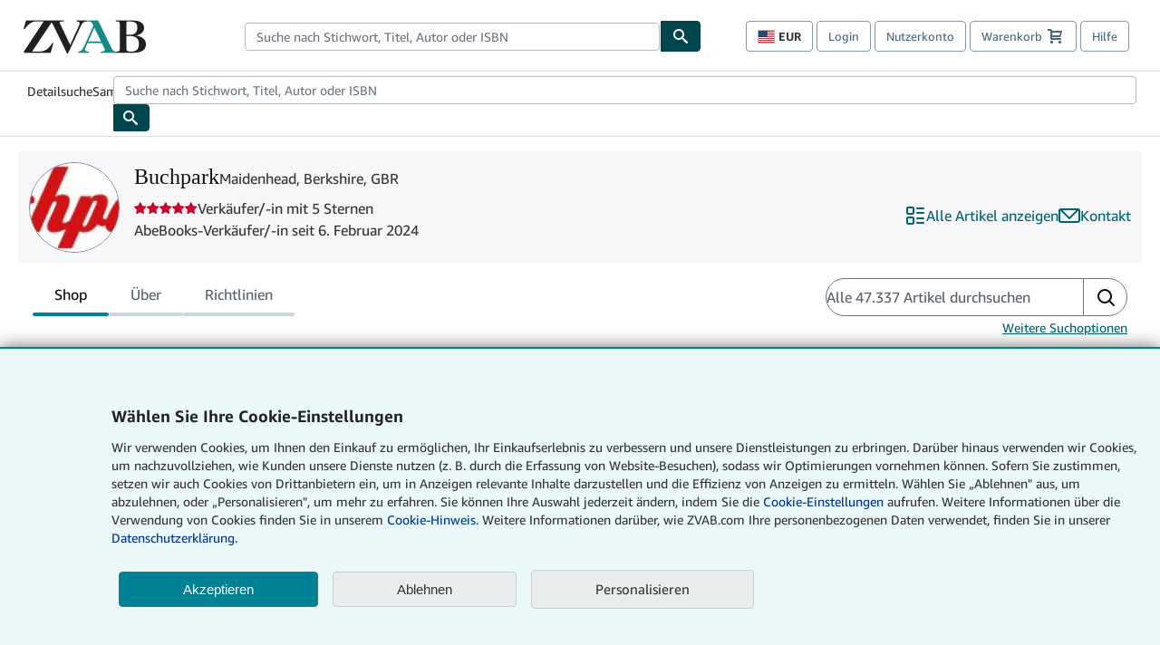

--- FILE ---
content_type: text/css
request_url: https://assets.prod.abebookscdn.com/app/discovery/9c9aca78a4e577b45e5d2f7132bed659ffaea2bb/_next/static/css/f8021d16a4ac4960.css
body_size: 9470
content:
.Accordian-root_AmCFU{display:flex;flex-flow:column nowrap;gap:4px}.Accordian-root_AmCFU .Accordian-trigger_jy3EK{order:2;align-self:flex-start;padding:0;height:unset}.Accordian-root_AmCFU .Accordian-trigger_jy3EK,.Accordian-root_AmCFU .Accordian-trigger_jy3EK:active,.Accordian-root_AmCFU .Accordian-trigger_jy3EK:hover{background:none}.Accordian-root_AmCFU:not([open]) .Accordian-expandedContent_d-lnw{display:none}.Accordian-root_AmCFU[open] .Accordian-indicator_2QBaN{rotate:180deg}.Accordian-root_AmCFU[open] .Accordian-collapsedContent_cn7eu{display:none}.Button-root_8RX49{font-family:Amazon Ember,Amazon Ember Arabic,Arial,sans-serif;transition:color .1s ease,background-color .1s ease,border-color .1s ease;border-width:2px;border-radius:999px;display:inline-flex;flex-flow:row nowrap;white-space:nowrap;align-items:center;justify-content:center;box-sizing:border-box;outline-offset:4px;position:relative;cursor:pointer;border-style:none;-webkit-user-select:none;-moz-user-select:none;user-select:none}.Button-root_8RX49,.Button-root_8RX49:hover{text-decoration:none}.Button-root_8RX49[data-disabled]{pointer-events:none}.Button-root_8RX49:disabled{cursor:not-allowed;pointer-events:revert}.Button-root_8RX49 *{color:inherit}.Button-root_8RX49{font-size:1rem;font-weight:400;line-height:1.5rem;padding:0 16px;gap:8px;height:40px;min-width:40px;background:#006373}.Button-root_8RX49,.Button-root_8RX49:link,.Button-root_8RX49:visited{color:#fff}.Button-root_8RX49:hover{background:#004c59}.Button-root_8RX49:active{background:#003942}.Button-root_8RX49[data-disabled]{background:#cedbdf;color:#84979c}.Button-root_8RX49 .VersoIcon{--width:16px;--height:16px}.Button-root_8RX49.Button-variantLarge_K49aK .VersoIcon,.Button-root_8RX49.Button-variantXlarge_5TEDN .VersoIcon{--width:24px;--height:24px}.Button-variantSmall_hoDIS{font-size:.875rem;font-weight:400;line-height:1.25rem;padding:0 10px;gap:5px;height:32px;min-width:32px}.Button-variantMedium_PfcX5{font-size:1rem;font-weight:400;line-height:1.5rem;padding:0 16px;gap:8px;height:40px;min-width:40px}.Button-variantLarge_K49aK{font-size:1.125rem;font-weight:400;line-height:1.75rem;padding:0 16px;gap:8px;height:48px;min-width:48px}.Button-variantXlarge_5TEDN{font-size:1.25rem;line-height:1.75rem;font-weight:400;padding:0 24px;gap:12px;height:64px;min-width:64px}.Button-variantAccent_E3DV7{background:#c7002c}.Button-variantAccent_E3DV7,.Button-variantAccent_E3DV7:link,.Button-variantAccent_E3DV7:visited{color:#fff}.Button-variantAccent_E3DV7:hover{background:#99001f}.Button-variantAccent_E3DV7:active{background:#760016}.Button-variantAccent_E3DV7[data-disabled]{background:#eadad9;color:#c59291}.Button-variantPrimary_W4jW4{background:#006373}.Button-variantPrimary_W4jW4,.Button-variantPrimary_W4jW4:link,.Button-variantPrimary_W4jW4:visited{color:#fff}.Button-variantPrimary_W4jW4:hover{background:#004c59}.Button-variantPrimary_W4jW4:active{background:#003942}.Button-variantPrimary_W4jW4[data-disabled]{background:#cedbdf;color:#84979c}.Button-variantSecondary_b0EYm{background:#ccd5de}.Button-variantSecondary_b0EYm,.Button-variantSecondary_b0EYm:link,.Button-variantSecondary_b0EYm:visited{color:#02080e}.Button-variantSecondary_b0EYm:hover{background:#b1bac3}.Button-variantSecondary_b0EYm:active{background:#89929a}.Button-variantSecondary_b0EYm[data-disabled]{color:#b1bac3;background:#e9ebef}.Button-variantTertiary_Eexox{background:#0000;border-color:#006373;border-style:solid}.Button-variantTertiary_Eexox,.Button-variantTertiary_Eexox:link,.Button-variantTertiary_Eexox:visited{color:#006373}.Button-variantTertiary_Eexox:hover{color:#fff;background:#004c59;border-color:#004c59}.Button-variantTertiary_Eexox:active{color:#fff;background:#003942;border-color:#004c59}.Button-variantTertiary_Eexox[data-disabled]{color:#84979c;border-color:#84979c;background:#0000}.Button-variantLink_qADbC{background:#0000}.Button-variantLink_qADbC,.Button-variantLink_qADbC:link,.Button-variantLink_qADbC:visited{color:#02080e}.Button-variantLink_qADbC:hover{background:#3b474a3d}.Button-variantLink_qADbC:active{background:#3b474a5c}.Button-variantLink_qADbC[data-disabled]{color:#b1bac3;background:#0000}.Button-variantLink_qADbC,.Button-variantLink_qADbC:link,.Button-variantLink_qADbC:visited{color:#006373}.Button-variantLink_qADbC:hover{color:#004c59}.Button-variantLink_qADbC:active{color:#003942}.Button-variantLink_qADbC[data-disabled]{color:#84979c}.Button-variantIcon_m1UnZ{background:#0000}.Button-variantIcon_m1UnZ,.Button-variantIcon_m1UnZ:link,.Button-variantIcon_m1UnZ:visited{color:#02080e}.Button-variantIcon_m1UnZ:hover{background:#3b474a3d}.Button-variantIcon_m1UnZ:active{background:#3b474a5c}.Button-variantIcon_m1UnZ[data-disabled]{color:#b1bac3;background:#0000}.Button-variantIcon_m1UnZ{padding:0}.Button-variantSquare_bZ2P-{aspect-ratio:1;padding:0;border-radius:4px}.Button-variantCircular_WI2wB.Button-variantIcon_m1UnZ{border-radius:50%;aspect-ratio:1}.Icon-root_A8iJ4{display:flex;align-items:center;justify-content:center;padding:0;width:var(--width);height:var(--height);--width:24px;--height:24px}.Icon-root_A8iJ4 svg{width:100%;height:100%}.Icon-root_A8iJ4.VersoIcon.Icon-variantXs_GI-S-{--width:12px;--height:12px}.Icon-root_A8iJ4.VersoIcon.Icon-variantSm_VeDEC{--width:16px;--height:16px}.Icon-root_A8iJ4.VersoIcon.Icon-variantMd_k6rII{--width:24px;--height:24px}.Alert-root_KIhSk{display:flex;flex-flow:row nowrap}.Alert-root_KIhSk .Alert-closeButton_n5r-K{align-self:flex-start;justify-self:flex-end}.Alert-root_KIhSk .VersoAlertTitle{display:block;margin-bottom:8px;color:inherit}.Alert-root_KIhSk:not(.Alert-variantSmall_mde-U){border-width:1px;border-radius:4px;border-style:solid}.Alert-root_KIhSk:not(.Alert-variantSmall_mde-U) .Alert-message_Wd9FZ{flex:1 1}.Alert-root_KIhSk:not(.Alert-variantLarge_2MMB3) .VersoAlertTitle{border:0!important;clip:rect(0,0,0,0)!important;height:1px!important;margin:-1px!important;overflow:hidden!important;padding:0!important;position:absolute!important;width:1px!important}.Alert-root_KIhSk,.Alert-root_KIhSk.Alert-variantLarge_2MMB3{gap:16px;padding:16px}.Alert-root_KIhSk .Alert-iconContainer_ApQRq .VersoIcon,.Alert-root_KIhSk.Alert-variantLarge_2MMB3 .Alert-iconContainer_ApQRq .VersoIcon{--width:24px;--height:24px}.Alert-root_KIhSk .Alert-message_Wd9FZ,.Alert-root_KIhSk.Alert-variantLarge_2MMB3 .Alert-message_Wd9FZ{font-size:1rem;font-weight:400;line-height:1.5rem;font-family:Amazon Ember,Amazon Ember Arabic,Arial,sans-serif}.Alert-root_KIhSk .Alert-message_Wd9FZ,.Alert-root_KIhSk .VersoAlertTitle,.Alert-root_KIhSk.Alert-variantLarge_2MMB3 .Alert-message_Wd9FZ,.Alert-root_KIhSk.Alert-variantLarge_2MMB3 .VersoAlertTitle{line-height:24px}.Alert-root_KIhSk .Alert-message_Wd9FZ:has(.VersoAlertTitle),.Alert-root_KIhSk.Alert-variantLarge_2MMB3 .Alert-message_Wd9FZ:has(.VersoAlertTitle){line-height:1.25rem}.Alert-root_KIhSk.Alert-variantMedium_GigEm{gap:8px;padding:8px}.Alert-root_KIhSk.Alert-variantMedium_GigEm .Alert-iconContainer_ApQRq .VersoIcon{--width:16px;--height:16px}.Alert-root_KIhSk.Alert-variantMedium_GigEm .Alert-message_Wd9FZ{font-size:.875rem;font-weight:400;line-height:1.25rem;font-family:Amazon Ember,Amazon Ember Arabic,Arial,sans-serif}.Alert-root_KIhSk.Alert-variantMedium_GigEm .Alert-closeButton_n5r-K{width:24px;height:24px;margin:-4px}.Alert-root_KIhSk.Alert-variantMedium_GigEm .Alert-message_Wd9FZ,.Alert-root_KIhSk.Alert-variantMedium_GigEm .VersoAlertTitle{line-height:16px}.Alert-root_KIhSk.Alert-variantMedium_GigEm .Alert-message_Wd9FZ:has(.VersoAlertTitle){line-height:1.25rem}.Alert-root_KIhSk.Alert-variantSmall_mde-U{gap:8px;padding:0}.Alert-root_KIhSk.Alert-variantSmall_mde-U .Alert-iconContainer_ApQRq .VersoIcon{--width:16px;--height:16px}.Alert-root_KIhSk.Alert-variantSmall_mde-U .Alert-message_Wd9FZ{font-size:.875rem;font-weight:400;line-height:1.25rem;font-family:Amazon Ember,Amazon Ember Arabic,Arial,sans-serif;line-height:16px}.Alert-root_KIhSk .Alert-iconContainer_ApQRq,.Alert-root_KIhSk.Alert-variantTheme_syBvQ .Alert-iconContainer_ApQRq{color:#3690a1}.Alert-root_KIhSk.Alert-variantTheme_syBvQ:not(.Alert-variantSmall_mde-U),.Alert-root_KIhSk:not(.Alert-variantSmall_mde-U){background-color:#d7f7ff5c;border-color:#3690a1}.Alert-root_KIhSk.Alert-variantInfo_XLazJ .Alert-iconContainer_ApQRq{color:#00688d}.Alert-root_KIhSk.Alert-variantInfo_XLazJ:not(.Alert-variantSmall_mde-U){background-color:#daf0ff;border-color:#00688d}.Alert-root_KIhSk.Alert-variantNeutral_NODMs .Alert-iconContainer_ApQRq{color:#575f67}.Alert-root_KIhSk.Alert-variantNeutral_NODMs:not(.Alert-variantSmall_mde-U){background-color:#f7f6f8;border-color:#575f67}.Alert-root_KIhSk.Alert-variantSuccess_5ItCJ .Alert-iconContainer_ApQRq{color:#529329}.Alert-root_KIhSk.Alert-variantSuccess_5ItCJ:not(.Alert-variantSmall_mde-U){background-color:#ebf4de;border-color:#529329}.Alert-root_KIhSk.Alert-variantWarning_R09XU .Alert-iconContainer_ApQRq{color:#c97c02}.Alert-root_KIhSk.Alert-variantWarning_R09XU:not(.Alert-variantSmall_mde-U){background-color:#fff3ea;border-color:#c97c02}.Alert-root_KIhSk.Alert-variantError_qFq6J .Alert-iconContainer_ApQRq{color:#c8051e}.Alert-root_KIhSk.Alert-variantError_qFq6J:not(.Alert-variantSmall_mde-U){background-color:#ffedeb;border-color:#c8051e}.Alert-message_Wd9FZ{font-family:Amazon Ember,Amazon Ember Arabic,Arial,sans-serif;color:inherit}.Alert-messageTypography_9Idsd{margin:0}.Alert-iconContainer_ApQRq{display:block}.CloseButton-root_2m1as{min-width:unset}.CloseButton-variantMedium_WtpK6{width:40px;height:40px}.CloseButton-variantMedium_WtpK6.CloseButton-variantSoftBleed_o-bH7{margin:-7px}.CloseButton-variantMedium_WtpK6.CloseButton-variantFlushBleed_5fGch{margin:-14px}.CloseButton-variantMedium_WtpK6 .CloseButton-icon_7HWCe{--width:12px;--height:12px}.CloseButton-variantSmall_lzpID{width:32px;height:32px}.CloseButton-variantSmall_lzpID.CloseButton-variantSoftBleed_o-bH7{margin:-5px}.CloseButton-variantSmall_lzpID.CloseButton-variantFlushBleed_5fGch{margin:-10px}.CloseButton-variantSmall_lzpID .CloseButton-icon_7HWCe{--width:12px;--height:12px}.CloseButton-variantXsmall_VGWW0{padding:2px;height:unset;height:min-content;transition:color .1s ease}.CloseButton-variantXsmall_VGWW0,.CloseButton-variantXsmall_VGWW0:hover{background:none}.CloseButton-variantXsmall_VGWW0.CloseButton-variantSoftBleed_o-bH7{margin:-2px}.CloseButton-variantXsmall_VGWW0.CloseButton-variantFlushBleed_5fGch{margin:-4px}.CloseButton-variantXsmall_VGWW0 .CloseButton-icon_7HWCe.VersoIcon{--width:16px;--height:16px}.Typography-root_U-oiq{font-size:1rem;font-weight:400;line-height:1.5rem}.Typography-root_U-oiq,.Typography-root_U-oiq.Typography-font-family-amazonEmber_esedx{font-family:Amazon Ember,Amazon Ember Arabic,Arial,sans-serif}.Typography-root_U-oiq.Typography-font-family-bookerly_UZ2mZ{font-family:Bookerly,Georgia,serif}.Typography-root_U-oiq.Typography-type-scale-b100_nhWy6{font-size:.75rem;font-weight:400;line-height:1rem}.Typography-root_U-oiq.Typography-type-scale-b200_7xPuQ{font-size:.875rem;font-weight:400;line-height:1.25rem}.Typography-root_U-oiq.Typography-type-scale-b300_vQKCZ{font-size:1rem;font-weight:400;line-height:1.5rem}.Typography-root_U-oiq.Typography-type-scale-b400_bFMdu{font-size:1.125rem;font-weight:400;line-height:1.75rem}.Typography-root_U-oiq.Typography-type-scale-b500_zx5Jf{font-size:1.25rem;font-weight:400;line-height:1.75rem}.Typography-root_U-oiq.Typography-type-scale-d300_faIqC{font-size:4.75rem;font-weight:200;line-height:6rem}.Typography-root_U-oiq.Typography-type-scale-d200_iS5a8{font-size:3.375rem;font-weight:200;line-height:4rem}.Typography-root_U-oiq.Typography-type-scale-d100_IdHnz{font-size:3rem;font-weight:200;line-height:3.75rem}.Typography-root_U-oiq.Typography-type-scale-d50_RSVL-{font-size:2.25rem;font-weight:200;line-height:3rem}.Typography-root_U-oiq.Typography-type-scale-d20_0v-1K{font-size:1.125rem;font-weight:400;line-height:1.5rem}.Typography-root_U-oiq.Typography-type-scale-h600_2EapZ{font-size:2.25rem;font-weight:600;line-height:3rem}.Typography-root_U-oiq.Typography-type-scale-h500_dwTE0{font-size:1.75rem;font-weight:600;line-height:2.25rem}.Typography-root_U-oiq.Typography-type-scale-h400_vKnkB{font-size:1.5rem;font-weight:600;line-height:2rem}.Typography-root_U-oiq.Typography-type-scale-h300_Qa2Ix{font-size:1.25rem;font-weight:600;line-height:1.5rem}.Typography-root_U-oiq.Typography-type-scale-h200_Wi-9Y{font-size:1.125rem;font-weight:600;line-height:1.5rem}.Typography-root_U-oiq.Typography-type-scale-h100_u6ZBL{font-size:1rem;font-weight:600;line-height:1.25rem}.Typography-root_U-oiq.Typography-type-scale-h5_XUtxw{font-size:.875rem;font-weight:600;line-height:1.125rem}.Typography-variant-h1_U88mA{font-size:1.5rem;line-height:2rem}.Typography-variant-h1_U88mA,.Typography-variant-h2_ny-3C{font-weight:600;font-family:Amazon Ember,Amazon Ember Arabic,Arial,sans-serif}.Typography-variant-h2_ny-3C{font-size:1.25rem;line-height:1.5rem}.Typography-variant-h3_m0h-l{font-size:1.125rem;line-height:1.5rem}.Typography-variant-h3_m0h-l,.Typography-variant-h4_PwKga{font-weight:600;font-family:Amazon Ember,Amazon Ember Arabic,Arial,sans-serif}.Typography-variant-h4_PwKga{font-size:1rem;line-height:1.25rem}.Typography-variant-h5_XX7HY,.Typography-variant-h6_0K9rt{font-size:.875rem;font-weight:600;line-height:1.125rem;font-family:Amazon Ember,Amazon Ember Arabic,Arial,sans-serif}.Typography-variant-bodyXs_EqTW0{font-size:.75rem;line-height:1rem}.Typography-variant-bodySm_4O9Rr,.Typography-variant-bodyXs_EqTW0{font-weight:400;font-family:Amazon Ember,Amazon Ember Arabic,Arial,sans-serif}.Typography-variant-bodySm_4O9Rr{font-size:.875rem;line-height:1.25rem}.Typography-variant-bodyBase_6iavb{font-size:1rem;font-weight:400;line-height:1.5rem;font-family:Amazon Ember,Amazon Ember Arabic,Arial,sans-serif}.Typography-variant-bodyLg_bFGEc{font-size:1.125rem}.Typography-variant-bodyLg_bFGEc,.Typography-variant-bodyXl_Koehv{font-weight:400;line-height:1.75rem;font-family:Amazon Ember,Amazon Ember Arabic,Arial,sans-serif}.Typography-variant-bodyXl_Koehv{font-size:1.25rem}.Typography-variant-displaySm_xbrk9{font-size:1.125rem;font-weight:400;line-height:1.5rem;font-family:Bookerly,Georgia,serif}.Typography-variant-displayBase_l3sD6{font-size:2.25rem;font-weight:200;line-height:3rem;font-family:Bookerly,Georgia,serif}.Typography-variant-displayLg_rwENp{font-size:3rem;font-weight:200;line-height:3.75rem;font-family:Bookerly,Georgia,serif}.Typography-variant-displayXl_9bg56{font-size:3.375rem;font-weight:200;line-height:4rem;font-family:Bookerly,Georgia,serif}.AlertTitle-root_Q3G-G{font-size:1rem;line-height:1.25rem;font-weight:600}.ButtonGroup-root_s8mxq{display:flex;flex-flow:row nowrap;gap:2px}.ButtonGroup-root_s8mxq .VersoButton{border-radius:4px}.ButtonGroup-root_s8mxq .VersoButton:not(:last-child){border-top-right-radius:0;border-bottom-right-radius:0}.ButtonGroup-root_s8mxq .VersoButton:not(:first-child){border-top-left-radius:0;border-bottom-left-radius:0}.ButtonGroup-root_s8mxq .VersoButton{font-size:1rem;font-weight:400;line-height:1.5rem;padding:0 16px;gap:8px;height:40px;min-width:40px;background:#006373}.ButtonGroup-root_s8mxq .VersoButton,.ButtonGroup-root_s8mxq .VersoButton:link,.ButtonGroup-root_s8mxq .VersoButton:visited{color:#fff}.ButtonGroup-root_s8mxq .VersoButton:hover{background:#004c59}.ButtonGroup-root_s8mxq .VersoButton:active{background:#003942}.ButtonGroup-root_s8mxq .VersoButton[data-disabled]{background:#cedbdf;color:#84979c}.ButtonGroup-variantSmall_0Qju4 .VersoButton{font-size:.875rem;font-weight:400;line-height:1.25rem;padding:0 10px;gap:5px;height:32px;min-width:32px}.ButtonGroup-variantMedium_XXiSS .VersoButton{font-size:1rem;font-weight:400;line-height:1.5rem;padding:0 16px;gap:8px;height:40px;min-width:40px}.ButtonGroup-variantLarge_SbNh3 .VersoButton{font-size:1.125rem;font-weight:400;line-height:1.75rem;padding:0 16px;gap:8px;height:48px;min-width:48px}.ButtonGroup-variantXlarge_4aKOs .VersoButton{font-size:1.25rem;line-height:1.75rem;font-weight:400;padding:0 24px;gap:12px;height:64px;min-width:64px}.ButtonGroup-variantAccent_eNsQs .VersoButton{background:#c7002c}.ButtonGroup-variantAccent_eNsQs .VersoButton,.ButtonGroup-variantAccent_eNsQs .VersoButton:link,.ButtonGroup-variantAccent_eNsQs .VersoButton:visited{color:#fff}.ButtonGroup-variantAccent_eNsQs .VersoButton:hover{background:#99001f}.ButtonGroup-variantAccent_eNsQs .VersoButton:active{background:#760016}.ButtonGroup-variantAccent_eNsQs .VersoButton[data-disabled]{background:#eadad9;color:#c59291}.ButtonGroup-variantPrimary_VeTOX .VersoButton{background:#006373}.ButtonGroup-variantPrimary_VeTOX .VersoButton,.ButtonGroup-variantPrimary_VeTOX .VersoButton:link,.ButtonGroup-variantPrimary_VeTOX .VersoButton:visited{color:#fff}.ButtonGroup-variantPrimary_VeTOX .VersoButton:hover{background:#004c59}.ButtonGroup-variantPrimary_VeTOX .VersoButton:active{background:#003942}.ButtonGroup-variantPrimary_VeTOX .VersoButton[data-disabled]{background:#cedbdf;color:#84979c}.ButtonGroup-variantSecondary_iszKQ .VersoButton{background:#ccd5de}.ButtonGroup-variantSecondary_iszKQ .VersoButton,.ButtonGroup-variantSecondary_iszKQ .VersoButton:link,.ButtonGroup-variantSecondary_iszKQ .VersoButton:visited{color:#02080e}.ButtonGroup-variantSecondary_iszKQ .VersoButton:hover{background:#b1bac3}.ButtonGroup-variantSecondary_iszKQ .VersoButton:active{background:#89929a}.ButtonGroup-variantSecondary_iszKQ .VersoButton[data-disabled]{color:#b1bac3;background:#e9ebef}.ButtonGroup-variantTertiary_f7FaX{gap:0}.ButtonGroup-variantTertiary_f7FaX .VersoButton{background:#0000;border-color:#006373;border-style:solid}.ButtonGroup-variantTertiary_f7FaX .VersoButton,.ButtonGroup-variantTertiary_f7FaX .VersoButton:link,.ButtonGroup-variantTertiary_f7FaX .VersoButton:visited{color:#006373}.ButtonGroup-variantTertiary_f7FaX .VersoButton:hover{color:#fff;background:#004c59;border-color:#004c59}.ButtonGroup-variantTertiary_f7FaX .VersoButton:active{color:#fff;background:#003942;border-color:#004c59}.ButtonGroup-variantTertiary_f7FaX .VersoButton[data-disabled]{color:#84979c;border-color:#84979c;background:#0000}.ButtonGroup-variantTertiary_f7FaX .VersoButton:not(:last-child){border-right:none}.Card-root_rJfoz{display:inline-block}.Card-variantElevation_FcMRI,.Card-variantOutlined_-jXk-{border-radius:4px;background-color:#fff;border:1px solid #ccd5de}.Card-variantElevation_FcMRI.Card-variantRaised_jzJGU{box-shadow:0 1px 2px #02080e29}.Card-variantElevation_FcMRI.Card-variantReveal_gK3sX{box-shadow:0 2px 4px #02080e29}.Card-variantElevation_FcMRI.Card-variantFixture_uePlD{box-shadow:0 4px 8px #02080e29}.Card-variantElevation_FcMRI.Card-variantOverlay_QM0YF{box-shadow:0 8px 16px #02080e1a}.Checkbox-root_BS5dT{display:inline-block;padding:0;background-color:#fff;border:1px solid #6e777f;cursor:pointer;box-shadow:none;position:relative;outline:none}.Checkbox-root_BS5dT:after{visibility:hidden;content:"";background:none;position:absolute;inset:-5px;border:2px solid #0085b3;border-radius:8px}.Checkbox-root_BS5dT:focus-visible:after{visibility:visible}.Checkbox-root_BS5dT{transition:box-shadow .1s ease,background-color .1s ease}.Checkbox-root_BS5dT[data-state=unchecked] .Checkbox-indicator_HXLHH{visibility:hidden;opacity:0}.Checkbox-root_BS5dT.Checkbox-variantSmall_eWX7y{width:18px;height:18px}.Checkbox-root_BS5dT.Checkbox-variantSmall_eWX7y .Checkbox-indicator_HXLHH{padding:3px}.Checkbox-root_BS5dT.Checkbox-variantMedium_GiZDy{width:20px;height:20px}.Checkbox-root_BS5dT.Checkbox-variantMedium_GiZDy .Checkbox-indicator_HXLHH{padding:3px}.Checkbox-root_BS5dT.Checkbox-variantLarge_HmXDk{width:24px;height:24px}.Checkbox-root_BS5dT.Checkbox-variantLarge_HmXDk .Checkbox-indicator_HXLHH{padding:4px}.Checkbox-root_BS5dT[data-disabled]{cursor:not-allowed;border-color:#ccd5de;background-color:#f7f6f8}.Checkbox-root_BS5dT[data-disabled] .Checkbox-indicator_HXLHH{background-color:#d0dfea}.Checkbox-root_BS5dT:not([data-disabled]):hover{box-shadow:0 2px 4px #02080e29}.Checkbox-root_BS5dT:not([data-disabled]):hover .Checkbox-indicator_HXLHH{background-color:#004f6c}.Checkbox-root_BS5dT:not([data-disabled]):active .Checkbox-indicator_HXLHH{background-color:#003c52}.Checkbox-root_BS5dT:not([data-disabled])[data-state=unchecked]:hover{background-color:#e9ebef}.Checkbox-root_BS5dT:not([data-disabled])[data-state=unchecked]:active{background-color:#ccd5de}.Checkbox-indicator_HXLHH,.Checkbox-root_BS5dT{box-sizing:border-box;border-radius:4px}.Checkbox-indicator_HXLHH{visibility:visible;opacity:1;position:absolute;inset:-1px;pointer-events:none;background-color:#00688d;color:#fff;transition:background-color .1s ease,opacity .1s ease,visibility .1s ease}.Checkbox-indicator_HXLHH svg{display:block;width:100%;height:100%}.Chip-root_zsoSy{display:inline-flex;flex-flow:row nowrap;align-items:center;gap:4px;height:32px;box-sizing:border-box;padding-inline:12px;border-radius:999px;font-size:.875rem;font-weight:400;line-height:1.25rem;font-family:Amazon Ember,Amazon Ember Arabic,Arial,sans-serif}.Chip-root_zsoSy .Chip-closeButton_YI6Pn{margin-block:-2px;-webkit-margin-start:-2px;margin-inline-start:-2px;-webkit-margin-end:-6px;margin-inline-end:-6px}.Chip-root_zsoSy,.Chip-root_zsoSy.Chip-variantNeutral_t659V{background-color:#f7f6f8}.Chip-root_zsoSy .Chip-closeButton_YI6Pn,.Chip-root_zsoSy.Chip-variantNeutral_t659V .Chip-closeButton_YI6Pn{color:#6e777f}.Chip-root_zsoSy .Chip-closeButton_YI6Pn:hover,.Chip-root_zsoSy.Chip-variantNeutral_t659V .Chip-closeButton_YI6Pn:hover{color:#575f67}.Chip-root_zsoSy .Chip-closeButton_YI6Pn:active,.Chip-root_zsoSy.Chip-variantNeutral_t659V .Chip-closeButton_YI6Pn:active{color:#02080e}.Chip-root_zsoSy.Chip-variantPrimary_Hq7KT{background-color:#d7f7ff}.Chip-root_zsoSy.Chip-variantPrimary_Hq7KT .Chip-closeButton_YI6Pn{color:#00688d}.Chip-root_zsoSy.Chip-variantPrimary_Hq7KT .Chip-closeButton_YI6Pn:hover{color:#004f6c}.Chip-root_zsoSy.Chip-variantPrimary_Hq7KT .Chip-closeButton_YI6Pn:active{color:#003c52}.Chip-root_zsoSy.Chip-variantSuccess_M7nlY{background-color:#ebf4de}.Chip-root_zsoSy.Chip-variantSuccess_M7nlY .Chip-closeButton_YI6Pn{color:#529329}.Chip-root_zsoSy.Chip-variantSuccess_M7nlY .Chip-closeButton_YI6Pn:hover{color:#2f6e00}.Chip-root_zsoSy.Chip-variantSuccess_M7nlY .Chip-closeButton_YI6Pn:active{color:#0e2a00}.Chip-root_zsoSy.Chip-variantWarning_3cEvY{background-color:#fff3ea}.Chip-root_zsoSy.Chip-variantWarning_3cEvY .Chip-closeButton_YI6Pn{color:#c97c02}.Chip-root_zsoSy.Chip-variantWarning_3cEvY .Chip-closeButton_YI6Pn:hover{color:#9f6100}.Chip-root_zsoSy.Chip-variantWarning_3cEvY .Chip-closeButton_YI6Pn:active{color:#392000}.Chip-root_zsoSy.Chip-variantError_SAAzL{background-color:#ffedeb}.Chip-root_zsoSy.Chip-variantError_SAAzL .Chip-closeButton_YI6Pn{color:#ff4c4a}.Chip-root_zsoSy.Chip-variantError_SAAzL .Chip-closeButton_YI6Pn:hover{color:#c8051e}.Chip-root_zsoSy.Chip-variantError_SAAzL .Chip-closeButton_YI6Pn:active{color:#3d0003}.Flex-root_EhCXF{display:flex;--none:0px;--s100:2px;--s200:4px;--s300:8px;--s350:12px;--s400:16px;--s450:24px;--s500:32px;--s600:64px;--alignContent:initial;--alignItems:initial;--alignSelf:initial;--flex:initial;--flexBasis:initial;--flexDirection:initial;--flexGrow:initial;--flexShrink:initial;--flexWrap:initial;--justifyContent:initial;--order:initial;--padding:initial;--gap:initial;align-content:var(--alignContent);align-items:var(--alignItems);align-self:var(--alignSelf);flex:var(--flex);flex-basis:var(--flexBasis);flex-direction:var(--flexDirection);flex-grow:var(--flexGrow);flex-shrink:var(--flexShrink);flex-wrap:var(--flexWrap);justify-content:var(--justifyContent);order:var(--order);padding:var(--padding);gap:var(--gap)}.Dialog-root_HsRzH{font-family:Amazon Ember,Amazon Ember Arabic,Arial,sans-serif}.Dialog-visuallyHiddenText_pwFLW{border:0!important;clip:rect(0,0,0,0)!important;height:1px!important;margin:-1px!important;overflow:hidden!important;padding:0!important;position:absolute!important;width:1px!important}.Dialog-root_HsRzH{box-shadow:0 1px 2px #02080e29;position:relative;background-color:#fff;border-radius:4px;position:fixed;z-index:60;top:50%;left:50%;transform:translate(-50%,-50%);width:90vw;max-height:85vh}.Dialog-root_HsRzH:focus{outline:none}.Dialog-dialogTitle_Kyoxz{margin:0}.Dialog-dialogTitleTypography_tQgz5{-webkit-margin-start:16px;margin-inline-start:16px;-webkit-margin-before:16px;margin-block-start:16px;-webkit-margin-end:56px;margin-inline-end:56px}.Dialog-dialogDescriptionTypography_9G0K9{-webkit-margin-before:0;margin-block-start:0}.Dialog-dialogContent_RLwWj{padding-inline:16px;padding-block:16px;font-size:1rem;font-weight:400;line-height:1.5rem;font-family:Amazon Ember,Amazon Ember Arabic,Arial,sans-serif}.Dialog-dialogActions_NUvQZ{border-top:1px solid #e9ebef;padding:16px;gap:12px;display:flex;flex-flow:row wrap;justify-content:flex-end}.Dialog-dialogCloseButton_gfiSG{position:absolute;top:16px;right:16px}.Dialog-scrim_8x7TH{background-color:#02080e80;position:fixed;inset:0;z-index:59}.FormField-root_YuS2T{display:flex;flex-flow:column nowrap;align-items:flex-start;gap:4px}.FormField-root_YuS2T[data-disabled] .FormField-box_7Ue5Q,.FormField-root_YuS2T[data-disabled] .VersoInputAdornment,.FormField-root_YuS2T[data-disabled] .VersoInputBase{background-color:#e9ebef;border-color:#ccd5de}.FormField-root_YuS2T[data-disabled] .FormField-box_7Ue5Q,.FormField-root_YuS2T[data-disabled] .FormField-box_7Ue5Q input,.FormField-root_YuS2T[data-disabled] .VersoInputAdornment,.FormField-root_YuS2T[data-disabled] .VersoInputAdornment input,.FormField-root_YuS2T[data-disabled] .VersoInputBase,.FormField-root_YuS2T[data-disabled] .VersoInputBase input{cursor:not-allowed}.FormField-root_YuS2T[data-disabled] .FormField-constraintText_bHvP5,.FormField-root_YuS2T[data-disabled] .FormField-helperText_hrY6Q:not(.FormField-errorText_HCvxC),.FormField-root_YuS2T[data-disabled] .VersoInputAdornment,.FormField-root_YuS2T[data-disabled] .VersoInputBase,.FormField-root_YuS2T[data-disabled] input::placeholder{color:#b1bac3}.FormField-root_YuS2T .FormField-box_7Ue5Q{order:3;box-sizing:content-box;background-color:#fff;display:grid;grid-template-columns:auto 1fr auto;grid-template-areas:"start-adornment input end-adornment";overflow:hidden;position:relative;font-family:Amazon Ember,Amazon Ember Arabic,Arial,sans-serif;font-size:1rem;font-weight:400;line-height:1.5rem;border-radius:4px;border:1px solid #6e777f}.FormField-root_YuS2T .FormField-box_7Ue5Q .VersoInputBase{grid-area:input;padding-inline:12px;border:none;background:transparent}.FormField-root_YuS2T:not([data-disabled]) .FormField-box_7Ue5Q:hover:not(:focus-within){box-shadow:0 2px 4px #02080e29}.FormField-root_YuS2T input::placeholder{opacity:1;visibility:visible}.FormField-root_YuS2T .VersoInputAdornment{grid-row:1/-1}.FormField-root_YuS2T .VersoInputAdornment[data-position=start]{grid-area:start-adornment;align-self:unset}.FormField-root_YuS2T .VersoInputAdornment[data-position=end]{grid-area:end-adornment;align-self:unset}.FormField-root_YuS2T:focus-within .FormField-box_7Ue5Q{outline-width:2px;outline-offset:-1px;outline-color:#008296;outline-style:solid}.FormField-root_YuS2T .FormField-label_X6LS5{order:1}.FormField-root_YuS2T.FormField-variantFullWidth_yjIKp,.FormField-root_YuS2T.FormField-variantFullWidth_yjIKp .FormField-box_7Ue5Q{width:100%}.FormField-root_YuS2T[data-embedded-label] .FormField-box_7Ue5Q{grid-template-rows:1fr 1fr;grid-template-areas:"start-adornment label end-adornment" "start-adornment input end-adornment";order:1}.FormField-root_YuS2T[data-embedded-label] .FormField-box_7Ue5Q .VersoInputBase{grid-row-start:label;grid-row-end:input;align-self:end;padding-top:24px;padding-bottom:4px}.FormField-root_YuS2T[data-embedded-label] .FormField-box_7Ue5Q .VersoInputBase.VersoInertInputBase{padding-top:8px}.FormField-root_YuS2T[data-embedded-label] .FormField-box_7Ue5Q .VersoInputBase::placeholder{transition:opacity .1s ease,visibility .1s ease;opacity:1;visibility:visible}.FormField-root_YuS2T[data-embedded-label] .FormField-box_7Ue5Q .FormField-label_X6LS5{grid-area:label;position:absolute;cursor:text;padding-top:4px;padding-inline:12px;top:0;bottom:0;transform:translateY(0);font-size:.875rem;font-weight:400;transition:transform .1s ease,font-size .1s ease}.FormField-root_YuS2T[data-embedded-label] .FormField-box_7Ue5Q .VersoInputAdornment[data-position=start]{grid-area:start-adornment;grid-column:1;grid-row:1/-1}.FormField-root_YuS2T[data-embedded-label] .FormField-box_7Ue5Q .VersoInputAdornment[data-position=end]{grid-area:end-adornment;grid-column:3;grid-row:1/-1}.FormField-root_YuS2T[data-embedded-label] .FormField-box_7Ue5Q:not(:focus-within):has(>.VersoInputBase:placeholder-shown) .FormField-label_X6LS5{transform:translateY(50%);font-size:inherit;font-weight:inherit}.FormField-root_YuS2T[data-embedded-label] .FormField-box_7Ue5Q:not(:focus-within):has(>.VersoInputBase:placeholder-shown) .VersoInputBase::placeholder{transition:opacity .1s ease;opacity:0;visibility:hidden}.FormField-root_YuS2T[data-embedded-label] .VersoFormHelperText.FormField-errorText_HCvxC{order:4}.FormField-root_YuS2T[data-embedded-label] .VersoFormHelperText.FormField-helperText_hrY6Q{order:5}.FormField-root_YuS2T[data-embedded-label] .VersoFormHelperText.FormField-constraintText_bHvP5{order:6}.FormField-root_YuS2T[data-embedded-label]:focus-within .FormField-box_7Ue5Q .FormField-label_X6LS5{color:#006373}.FormField-root_YuS2T[data-embedded-label]:focus-within .FormField-box_7Ue5Q .VersoInputBase::placeholder{transition:opacity .1s ease;opacity:1;visibility:visible}.FormField-variantSmall_vNWSB .FormField-box_7Ue5Q{height:32px;line-height:32px}.FormField-variantSmall_vNWSB .FormField-label_X6LS5{font-size:.875rem;font-weight:400;line-height:1.25rem}.FormField-variantMedium_F5HFT .FormField-box_7Ue5Q{height:40px;line-height:40px}.FormField-variantLarge_OeILs .FormField-box_7Ue5Q{height:48px;line-height:48px}.FormField-variantXLarge_FTglR .FormField-box_7Ue5Q{height:60px;line-height:60px}.FormField-variantError_CpZLm .FormField-box_7Ue5Q{outline-width:2px;outline-offset:-1px;outline-color:#c8051e;outline-style:solid}.VersoFormHelperText.FormField-helperText_hrY6Q{order:2}.VersoFormHelperText.FormField-errorText_HCvxC{order:4}.VersoFormHelperText.FormField-constraintText_bHvP5{order:5}.FormField-constraintText_bHvP5,.FormField-helperText_hrY6Q{color:#575f67}.FormField-errorText_HCvxC{color:#02080e;margin:1px 0}.FormHelperText-root_AHStN{gap:4px;display:flex;flex-flow:row nowrap;align-items:center;font-family:Amazon Ember,Amazon Ember Arabic,Arial,sans-serif}.FormHelperText-root_AHStN .FormHelperText-text_6vxt0{font-size:.875rem;font-weight:400;line-height:1.25rem;margin:0}.FormHelperText-root_AHStN .FormHelperText-icon_OVdEL{--width:16px;--height:16px}.FormHelperText-variantError_-e3pQ .VersoIcon{color:#c8051e}.InputAdornment-root_Mmjhz{display:flex;flex-flow:column nowrap;align-items:center;justify-content:center;font-size:inherit;font-weight:inherit;line-height:inherit}.InputAdornment-root_Mmjhz[data-position=start]{padding-left:12px;align-self:flex-start}.InputAdornment-root_Mmjhz[data-position=start].InputAdornment-variantFilled_aou8o{border-inline-end-style:solid}.InputAdornment-root_Mmjhz[data-position=end]{padding-right:12px;align-self:flex-end}.InputAdornment-root_Mmjhz[data-position=end].InputAdornment-variantFilled_aou8o{border-inline-start-style:solid}.InputAdornment-root_Mmjhz.InputAdornment-variantButton_0Nk5G{padding-inline:12px}.InputAdornment-variantFilled_aou8o{padding-inline:12px;background:#e9ebef;border-radius:0;border-top:1px;border-bottom:1px;border-color:#6e777f;border-style:none;border-width:medium 1px}.InputBase-root_TIrjj{font-family:Amazon Ember,Amazon Ember Arabic,Arial,sans-serif;font-size:1rem;font-weight:400;line-height:1.5rem;display:block;border:none;padding:0;width:100%;height:100%;background-color:#0000;text-overflow:ellipsis;outline:none;-webkit-appearance:none;-moz-appearance:none;appearance:none;box-sizing:border-box;color:#02080e}.InputBase-root_TIrjj .InputBase-placeholder_OHyNp,.InputBase-root_TIrjj::placeholder{color:#575f67}.InputBase-root_TIrjj.InputBase-inert_cy1MW{line-height:inherit}.InputBase-root_TIrjj[data-disabled]{color:#b1bac3}.InputBase-root_TIrjj[data-disabled]:placeholder{color:#b1bac3}.InputBase-variantSmall_1sox9{font-size:.875rem;font-weight:400;line-height:1.25rem}.InputBase-variantFullWidth_hh1NJ{width:100%}.Link-root_2j4Vp{transition:color .1s ease;font-family:Amazon Ember,Amazon Ember Arabic,Arial,sans-serif;font-size:1rem;font-weight:400;line-height:1.5rem;cursor:pointer}.Link-root_2j4Vp[data-disabled]{pointer-events:none}.Link-root_2j4Vp[data-disabled]:disabled{pointer-events:revert;cursor:pointer}.Link-root_2j4Vp.Link-variantPrimary_wX3em,.Link-root_2j4Vp:link.Link-variantPrimary_wX3em{text-decoration:underline}.Link-root_2j4Vp.Link-variantSecondary_PDPeU,.Link-root_2j4Vp:link.Link-variantSecondary_PDPeU{text-decoration:none}.Link-root_2j4Vp.Link-variantSecondary_PDPeU:hover,.Link-root_2j4Vp:link.Link-variantSecondary_PDPeU:hover{text-decoration:underline}.Link-root_2j4Vp,.Link-root_2j4Vp:link,.Link-root_2j4Vp:visited{color:#006373}.Link-root_2j4Vp:hover,.Link-root_2j4Vp:link:hover,.Link-root_2j4Vp:visited:hover{color:#004c59}.Link-root_2j4Vp:active,.Link-root_2j4Vp:link:active,.Link-root_2j4Vp:visited:active{color:#003942}.Link-root_2j4Vp:link[data-disabled],.Link-root_2j4Vp:visited[data-disabled],.Link-root_2j4Vp[data-disabled]{color:#84979c}.VisuallyHidden-root_wu3sO{border:0!important;clip:rect(0,0,0,0)!important;height:1px!important;margin:-1px!important;overflow:hidden!important;padding:0!important;position:absolute!important;width:1px!important}.Tabs-root_2x4fl{display:flex;flex-flow:row nowrap;overflow:hidden;gap:4px}.Tabs-root_2x4fl.Tabs-indicator_b8TYY{align-self:flex-end}.Tabs-variantFullWidth_W2CAa.Tabs-tab_LYqhc{flex-grow:1}.Tabs-tab_LYqhc{font-family:Amazon Ember,Amazon Ember Arabic,Arial,sans-serif;border-width:2px;border-radius:999px;display:inline-flex;flex-flow:row nowrap;white-space:nowrap;align-items:center;justify-content:center;box-sizing:border-box;outline-offset:4px;cursor:pointer;border-style:none;-webkit-user-select:none;-moz-user-select:none;user-select:none}.Tabs-tab_LYqhc,.Tabs-tab_LYqhc:hover{text-decoration:none}.Tabs-tab_LYqhc[data-disabled]{pointer-events:none}.Tabs-tab_LYqhc:disabled{cursor:not-allowed;pointer-events:revert}.Tabs-tab_LYqhc *{color:inherit}.Tabs-tab_LYqhc{display:inline-block;position:relative;background:#0000;color:#575f67;padding:6px 24px;height:unset;border-radius:4px;outline-offset:-1px;outline-color:#008296;margin-bottom:6px;transition:color .1s ease,background-color .1s ease,border-color .1s ease;font-size:1rem;font-weight:400;line-height:1.5rem}.Tabs-tab_LYqhc:link,.Tabs-tab_LYqhc:visited{color:inherit}.Tabs-tab_LYqhc .Tabs-indicator_b8TYY{margin:auto;position:absolute;left:0;right:0;bottom:-6px}.Tabs-tab_LYqhc.Tabs-active_LGOzg,.Tabs-tab_LYqhc[data-state=active]{color:#02080e}.Tabs-tab_LYqhc.Tabs-active_LGOzg .Tabs-indicator_b8TYY,.Tabs-tab_LYqhc[data-state=active] .Tabs-indicator_b8TYY{background:#008296}.Tabs-tab_LYqhc:hover{color:#02080e}.Tabs-tab_LYqhc:hover .Tabs-indicator_b8TYY{background:#004c59}.Tabs-tab_LYqhc:active{color:#02080e}.Tabs-tab_LYqhc:active .Tabs-indicator_b8TYY{background:#003942}.Tabs-tab_LYqhc:disabled{color:#b1bac3}.Tabs-tab_LYqhc:disabled .Tabs-indicator_b8TYY{background:#e9ebef}.Tabs-indicator_b8TYY{width:100%;height:4px;border-radius:4px;background:#ccd5de}.Radiomark-root_uphZi{display:inline-block;padding:0;background-color:#fff;border:1px solid #6e777f;cursor:pointer;box-shadow:none;outline-offset:1px;position:relative;outline:none}.Radiomark-root_uphZi:after{visibility:hidden;content:"";background:none;position:absolute;inset:-5px;border:2px solid #0085b3;border-radius:999px}.Radiomark-root_uphZi:focus-visible:after{visibility:visible}.Radiomark-root_uphZi{transition:box-shadow .1s ease,background-color .1s ease}.Radiomark-root_uphZi[data-state=unchecked] .Radiomark-indicator_kQHks{visibility:hidden;opacity:0}.Radiomark-root_uphZi.Radiomark-variantSmall_WSXXs{width:18px;height:18px}.Radiomark-root_uphZi.Radiomark-variantSmall_WSXXs .Radiomark-indicator_kQHks:after{width:8px;height:8px}.Radiomark-root_uphZi.Radiomark-variantMedium_gjCSo{width:20px;height:20px}.Radiomark-root_uphZi.Radiomark-variantMedium_gjCSo .Radiomark-indicator_kQHks:after{width:8px;height:8px}.Radiomark-root_uphZi.Radiomark-variantLarge_ZYneP{width:24px;height:24px}.Radiomark-root_uphZi.Radiomark-variantLarge_ZYneP .Radiomark-indicator_kQHks:after{width:10px;height:10px}.Radiomark-root_uphZi[data-disabled]{cursor:not-allowed;border-color:#ccd5de;background-color:#f7f6f8}.Radiomark-root_uphZi[data-disabled] .Radiomark-indicator_kQHks{background-color:#d0dfea}.Radiomark-root_uphZi:not([data-disabled]):hover{box-shadow:0 2px 4px #02080e29}.Radiomark-root_uphZi:not([data-disabled]):hover .Radiomark-indicator_kQHks{background-color:#004f6c}.Radiomark-root_uphZi:not([data-disabled]):active .Radiomark-indicator_kQHks{background-color:#003c52}.Radiomark-root_uphZi:not([data-disabled])[data-state=unchecked]:hover{background-color:#e9ebef}.Radiomark-root_uphZi:not([data-disabled])[data-state=unchecked]:active{background-color:#ccd5de}.Radiomark-indicator_kQHks,.Radiomark-indicator_kQHks:after,.Radiomark-root_uphZi{box-sizing:border-box;border-radius:999px}.Radiomark-indicator_kQHks{visibility:visible;opacity:1;position:absolute;inset:-1px;pointer-events:none;background-color:#00688d;color:#fff}.Radiomark-indicator_kQHks,.Radiomark-indicator_kQHks:after{transition:background-color .1s ease,opacity .1s ease,visibility .1s ease}.Radiomark-indicator_kQHks:after{background:#fff;position:absolute;content:"";top:50%;left:50%;border-radius:999px;translate:-50% -50%}.Rating-root_E2u8z{display:inline-flex;flex-flow:row nowrap;gap:1px}.Rating-root_E2u8z svg{color:#c7002c;width:18px;height:18px}.Rating-variantSmall_hpphH svg{width:14px;height:14px}.Rating-variantMedium_ZXuGx svg{width:18px;height:18px}.Rating-variantLarge_hpTAH svg{width:24px;height:24px}.Select-root_N4e4q .Select-box_zHbPv{grid-template-areas:"start-adornment input dropdown-arrow end-adornment"}.Select-root_N4e4q .VersoInputAdornment.Select-dropdownArrowAdornment_ufyPh{grid-area:dropdown-arrow}.Select-root_N4e4q[data-embedded-label] .Select-box_zHbPv{grid-template-areas:"start-adornment label dropdown-arrow end-adornment" "start-adornment input dropdown-arrow end-adornment"}.Select-root_N4e4q[data-embedded-label] .Select-dropdownArrowAdornment_ufyPh{grid-row:1/-1}.Select-box_zHbPv{cursor:pointer;padding:0;text-align:left}.Select-label_zUgZC{cursor:pointer;display:inline-block}.Select-popup_cAx3D{box-shadow:0 2px 4px #02080e29;border-radius:4px;min-width:var(--anchor-width);background:#fff;color:#6e777f;border:1px solid #6e777f;overflow:hidden;margin-top:2px}.Select-selectValue_lBoN9[data-placeholder]~.Select-placeholder_tYT40{display:initial}.Select-placeholder_tYT40{display:none}.Select-item_72Rnu{font-size:1rem;font-weight:400;line-height:1.5rem;font-family:Amazon Ember,Amazon Ember Arabic,Arial,sans-serif;transition:box-shadow .1s ease,background-color .1s ease;background-color:#0000;color:#02080e;padding:8px 12px;cursor:pointer;outline:none;display:flex;flex-flow:row nowrap;gap:8px;align-items:center}.Select-item_72Rnu[data-selected]{background:#00688d}.Select-item_72Rnu:focus-visible,.Select-item_72Rnu:hover{background:#004f6c}.Select-item_72Rnu:active{background:#003c52}.Select-item_72Rnu:active,.Select-item_72Rnu:focus-visible,.Select-item_72Rnu:hover,.Select-item_72Rnu[data-selected]{color:#fff}.Select-indicatorIcon_PtjEp{--width:16px;--height:16px}.Switch-root_DmzxH{display:inline-block;box-sizing:border-box;background-color:#f7f6f8;padding:3px;border-radius:999px;border:1px solid #6e777f;cursor:pointer;box-shadow:none;outline-offset:1px;color:#0000;position:relative;outline:none}.Switch-root_DmzxH:after{visibility:hidden;content:"";background:none;position:absolute;inset:-5px;border:2px solid #0085b3;border-radius:999px}.Switch-root_DmzxH:focus-visible:after{visibility:visible}.Switch-root_DmzxH{transition:box-shadow .2s ease,background-color .2s ease,border-color .2s ease,color .2s ease}.Switch-root_DmzxH,.Switch-root_DmzxH.Switch-variantMedium_2GCEE{width:40px}.Switch-root_DmzxH.Switch-variantMedium_2GCEE[data-state=checked] .Switch-thumb_utQqb,.Switch-root_DmzxH[data-state=checked] .Switch-thumb_utQqb{translate:20px 0}.Switch-root_DmzxH .Switch-thumb_utQqb,.Switch-root_DmzxH.Switch-variantMedium_2GCEE .Switch-thumb_utQqb{width:12px}.Switch-root_DmzxH .Switch-checkmark_KmKqL,.Switch-root_DmzxH .Switch-thumb_utQqb,.Switch-root_DmzxH.Switch-variantMedium_2GCEE .Switch-checkmark_KmKqL,.Switch-root_DmzxH.Switch-variantMedium_2GCEE .Switch-thumb_utQqb{height:12px}.Switch-root_DmzxH .Switch-checkmark_KmKqL,.Switch-root_DmzxH.Switch-variantMedium_2GCEE .Switch-checkmark_KmKqL{width:10px;margin-left:1px}.Switch-root_DmzxH.Switch-variantSmall_YgIXK{width:40px}.Switch-root_DmzxH.Switch-variantSmall_YgIXK[data-state=checked] .Switch-thumb_utQqb{translate:20px 0}.Switch-root_DmzxH.Switch-variantSmall_YgIXK .Switch-thumb_utQqb{width:12px}.Switch-root_DmzxH.Switch-variantSmall_YgIXK .Switch-checkmark_KmKqL,.Switch-root_DmzxH.Switch-variantSmall_YgIXK .Switch-thumb_utQqb{height:12px}.Switch-root_DmzxH.Switch-variantSmall_YgIXK .Switch-checkmark_KmKqL{width:10px;margin-left:1px}.Switch-root_DmzxH.Switch-variantLarge_J7Lqs{width:48px}.Switch-root_DmzxH.Switch-variantLarge_J7Lqs[data-state=checked] .Switch-thumb_utQqb{translate:24px 0}.Switch-root_DmzxH.Switch-variantLarge_J7Lqs .Switch-thumb_utQqb{width:16px}.Switch-root_DmzxH.Switch-variantLarge_J7Lqs .Switch-checkmark_KmKqL,.Switch-root_DmzxH.Switch-variantLarge_J7Lqs .Switch-thumb_utQqb{height:16px}.Switch-root_DmzxH.Switch-variantLarge_J7Lqs .Switch-checkmark_KmKqL{width:12px;margin-left:2px}.Switch-root_DmzxH[data-disabled]{cursor:not-allowed;background-color:#f7f6f8;border-color:#ccd5de}.Switch-root_DmzxH[data-disabled][data-state=checked]{color:#f7f6f8;background-color:#d0dfea}.Switch-root_DmzxH:not([data-disabled])[data-state=checked]{background-color:#00688d;border-color:#0000;color:#fff}.Switch-root_DmzxH:not([data-disabled]):hover{background-color:#ccd5de;box-shadow:0 2px 4px #02080e29}.Switch-root_DmzxH:not([data-disabled]):hover[data-state=checked]{background-color:#004f6c}.Switch-root_DmzxH:not([data-disabled]):active{background-color:#b1bac3}.Switch-root_DmzxH:not([data-disabled]):active[data-state=checked]{background-color:#003c52}.Switch-root_DmzxH .Switch-thumb_utQqb[data-state=checked]{background-color:#fff}.Switch-checkmark_KmKqL{display:block;position:absolute;color:currentColor;width:10px;left:3px}.Switch-thumb_utQqb{display:block;background-color:#575f67;border-radius:999px;translate:0 0;transition:translate .2s ease,background-color .2s ease}.Switch-thumb_utQqb[data-disabled]{background-color:#b1bac3}.Skeleton-root_KvT2s{display:inline-block;background:#0000001c;border-radius:4px;animation:Skeleton-pulse_dX0ir 2s ease-in-out .5s infinite normal none running;width:var(--width);height:var(--height)}.Skeleton-root_KvT2s.Skeleton-variantCircle_BPdPa{width:var(--radius);height:var(--radius)}.Skeleton-root_KvT2s.Skeleton-variantImage_JG16p{width:100%;height:100%}@keyframes Skeleton-pulse_dX0ir{0%{opacity:1}50%{opacity:.4}to{opacity:1}}.Skeleton-variantCircle_BPdPa{border-radius:50%}.Skeleton-variantHeading_HF2OH,.Skeleton-variantTypography_S-ALl{transform:scaleY(.6666666667);height:1.5rem;font-size:1rem}.Skeleton-variant-typography-variant-h1_bFJh0{transform:scaleY(.75);height:2rem;font-size:1.5rem}.Skeleton-variant-typography-variant-h2_JMaRk{transform:scaleY(.8333333333);height:1.5rem;font-size:1.25rem}.Skeleton-variant-typography-variant-h3_8idWC{transform:scaleY(.75);height:1.5rem;font-size:1.125rem}.Skeleton-variant-typography-variant-h4_yTitt{transform:scaleY(.8);height:1.25rem;font-size:1rem}.Skeleton-variant-typography-variant-h5_xuQtr,.Skeleton-variant-typography-variant-h6_-XYGp{transform:scaleY(.7777777778);height:1.125rem;font-size:.875rem}.Skeleton-variant-typography-variant-bodyXs_hQM4R{transform:scaleY(.75);height:1rem;font-size:.75rem}.Skeleton-variant-typography-variant-bodySm_IpyHD{transform:scaleY(.7);height:1.25rem;font-size:.875rem}.Skeleton-variant-typography-variant-bodyBase_4-v5a{transform:scaleY(.6666666667);height:1.5rem;font-size:1rem}.Skeleton-variant-typography-variant-bodyLg_1CxjB{transform:scaleY(.6428571429);height:1.75rem;font-size:1.125rem}.Skeleton-variant-typography-variant-bodyXl_PtqWx{transform:scaleY(.7142857143);height:1.75rem;font-size:1.25rem}.Skeleton-variant-typography-variant-displaySm_FkoiR{transform:scaleY(.75);height:1.5rem;font-size:1.125rem}.Skeleton-variant-typography-variant-displayBase_S4U5l{transform:scaleY(.75);height:3rem;font-size:2.25rem}.Skeleton-variant-typography-variant-displayLg_TLNwA{transform:scaleY(.8);height:3.75rem;font-size:3rem}.Skeleton-variant-typography-variant-displayXl_bkJU9{transform:scaleY(.84375);height:4rem;font-size:3.375rem}.Skeleton-variant-type-scale-b100_s4d-y{transform:scaleY(.75);height:1rem;font-size:.75rem}.Skeleton-variant-type-scale-b200_j3TUo{transform:scaleY(.7);height:1.25rem;font-size:.875rem}.Skeleton-variant-type-scale-b300_ZbCvW{transform:scaleY(.6666666667);height:1.5rem;font-size:1rem}.Skeleton-variant-type-scale-b400_I7i2O{transform:scaleY(.6428571429);height:1.75rem;font-size:1.125rem}.Skeleton-variant-type-scale-b500_RxJTt{transform:scaleY(.7142857143);height:1.75rem;font-size:1.25rem}.Skeleton-variant-type-scale-d300_ysQDx{transform:scaleY(.7916666667);height:6rem;font-size:4.75rem}.Skeleton-variant-type-scale-d200_7P3ns{transform:scaleY(.84375);height:4rem;font-size:3.375rem}.Skeleton-variant-type-scale-d100_x36ls{transform:scaleY(.8);height:3.75rem;font-size:3rem}.Skeleton-variant-type-scale-d50_Q7jKk,.Skeleton-variant-type-scale-h600_iuJBO{transform:scaleY(.75);height:3rem;font-size:2.25rem}.Skeleton-variant-type-scale-h500_9KCya{transform:scaleY(.7777777778);height:2.25rem;font-size:1.75rem}.Skeleton-variant-type-scale-h400_rwl1g{transform:scaleY(.75);height:2rem;font-size:1.5rem}.Skeleton-variant-type-scale-h300_Q3pCV{transform:scaleY(.8333333333);height:1.5rem;font-size:1.25rem}.Skeleton-variant-type-scale-h200_-j9Lj{transform:scaleY(.75);height:1.5rem;font-size:1.125rem}.Skeleton-variant-type-scale-h100_nweRl{transform:scaleY(.8);height:1.25rem;font-size:1rem}.Skeleton-variantButton_2mhCg{border-radius:999px;border:none}.Skeleton-variantButton_2mhCg.Skeleton-variantSmall_VfMqT{font-size:.875rem;font-weight:400;line-height:1.25rem;padding:0 10px;gap:5px;height:32px;min-width:32px}.Skeleton-variantButton_2mhCg.Skeleton-variantMedium_3UYOU{font-size:1rem;font-weight:400;line-height:1.5rem;padding:0 16px;gap:8px;height:40px;min-width:40px}.Skeleton-variantButton_2mhCg.Skeleton-variantLarge_eLoCt{font-size:1.125rem;font-weight:400;line-height:1.75rem;padding:0 16px;gap:8px;height:48px;min-width:48px}.Skeleton-variantButton_2mhCg.Skeleton-variantXlarge_T3Olg{font-size:1.25rem;line-height:1.75rem;font-weight:400;padding:0 24px;gap:12px;height:64px;min-width:64px}.Thumbnail-aspectRatioVariant_hNTtX,.Thumbnail-aspectRatioVariant_hNTtX img{aspect-ratio:var(--aspectRatio)}.Thumbnail-aspectRatioVariant_hNTtX img{object-fit:cover}.Avatar-root_1YbL5{display:block}.Avatar-variantCircular_RIEDq{border-radius:50%}.Avatar-variantSquare_sKwZ7{border-radius:4px}.Avatar-variantLarge_W4jHL{width:80px;height:80px}.Avatar-variantMedium_Ny8Q-{width:64px;height:64px}.Avatar-variantSmall_Bzsru{width:48px;height:48px}.Disclosure-root_RYxDy{width:100%;max-width:calc(100dvw - 24px);max-height:calc(100dvh - 24px)}@media(min-width:480px){.Disclosure-root_RYxDy{max-width:456px}}.Disclosure-triggerButton_bWHDh{background:none;border:none;padding:6px;margin:-2px;min-width:unset;height:unset}.Popover-content_aJFcu{filter:drop-shadow(0 1px 2px rgba(2,8,14,.16));border-radius:4px;max-height:inherit;overflow:visible;background:#fff;color:#02080e;border:1px solid #ccd5de;padding:16px;display:flex;flex-flow:column nowrap;gap:16px}.Popover-content_aJFcu[data-state=closed]{display:none}.Popover-arrow_MQRkr{background:none;width:16px;height:8px}.Popover-arrow_MQRkr:after,.Popover-arrow_MQRkr:before{height:0;width:0;border-left:8px solid transparent;border-right:8px solid transparent;position:absolute;content:"";inset:0}.Popover-arrow_MQRkr:after{border-top:8px solid #ffffff;transform:translateY(-1.4142135624px)}.Popover-arrow_MQRkr:before{border-top:8px solid #ccd5de}.PopoverHeader-root_LTlLM{display:flex;flex-flow:row nowrap;align-items:flex-start;justify-content:space-between}.PopoverHeader-text_J8bz5{margin:0}.PopoverHeader-closeButton_6cixd{margin-top:-12px;margin-inline:8px -12px}.PopoverHeader-closeButton_6cixd:focus-visible{outline-width:2px;outline-offset:-2px}.Divider-root_NGCl-{background-color:#b1bac3}.Divider-variantSmall_YJeDD{--width:1px}.Divider-variantMedium_ghTQz{--width:2px}.Divider-variantLarge_gAkfv{--width:4px}.Divider-variantXlarge_YIsY9{--width:8px}.Divider-variantHorizontal_0FBWm{width:100%;height:var(--width)}.Divider-variantVertical_UwlTz{height:100%;width:var(--width)}.Divider-variantFlexItem_JvWB9{height:unset;align-self:stretch}.FormLabel-root_xhG7F{color:#02080e;white-space:nowrap;overflow:hidden;text-overflow:ellipsis;font-family:Amazon Ember,Amazon Ember Arabic,Arial,sans-serif;font-size:1rem;font-weight:400;line-height:1.5rem;transition:color .1s ease}.FormLabel-root_xhG7F[data-disabled]{color:#b1bac3;cursor:not-allowed}.FormLabel-asterisk_ej6uJ{white-space:nowrap}.Pagination-root_IuiQ5{display:block}.Pagination-list_UN-OF{display:flex;flex-flow:row nowrap;align-items:center}.Pagination-variantSmall_ojiH6 .Pagination-listItem_auE9Y{min-width:32px}.Pagination-variantMedium_x1KYA .Pagination-listItem_auE9Y{min-width:40px}.Pagination-listItem_auE9Y{list-style:none}.Pagination-button_GYPuz,.Pagination-listItem_auE9Y a.Pagination-button_GYPuz{color:#00688d;outline-color:#00688d}.Pagination-button_GYPuz.Pagination-selected_axaAJ:not(.Pagination-disabled_aoYjx):active.Pagination-actionButton_Tct2O,.Pagination-button_GYPuz:not(.Pagination-disabled_aoYjx):active.Pagination-actionButton_Tct2O,.Pagination-listItem_auE9Y a.Pagination-button_GYPuz.Pagination-selected_axaAJ:not(.Pagination-disabled_aoYjx):active.Pagination-actionButton_Tct2O,.Pagination-listItem_auE9Y a.Pagination-button_GYPuz:not(.Pagination-disabled_aoYjx):active.Pagination-actionButton_Tct2O{color:#003c52}.Pagination-button_GYPuz.Pagination-selected_axaAJ:not(.Pagination-disabled_aoYjx):active .Pagination-indicator_Y9c3r,.Pagination-button_GYPuz:not(.Pagination-disabled_aoYjx):active .Pagination-indicator_Y9c3r,.Pagination-listItem_auE9Y a.Pagination-button_GYPuz.Pagination-selected_axaAJ:not(.Pagination-disabled_aoYjx):active .Pagination-indicator_Y9c3r,.Pagination-listItem_auE9Y a.Pagination-button_GYPuz:not(.Pagination-disabled_aoYjx):active .Pagination-indicator_Y9c3r{background-color:#003c52}.Pagination-button_GYPuz.Pagination-selected_axaAJ:not(.Pagination-disabled_aoYjx):hover.Pagination-actionButton_Tct2O,.Pagination-button_GYPuz:not(.Pagination-disabled_aoYjx):hover.Pagination-actionButton_Tct2O,.Pagination-listItem_auE9Y a.Pagination-button_GYPuz.Pagination-selected_axaAJ:not(.Pagination-disabled_aoYjx):hover.Pagination-actionButton_Tct2O,.Pagination-listItem_auE9Y a.Pagination-button_GYPuz:not(.Pagination-disabled_aoYjx):hover.Pagination-actionButton_Tct2O{color:#004f6c}.Pagination-button_GYPuz.Pagination-selected_axaAJ:not(.Pagination-disabled_aoYjx):hover .Pagination-indicator_Y9c3r,.Pagination-button_GYPuz:not(.Pagination-disabled_aoYjx):hover .Pagination-indicator_Y9c3r,.Pagination-listItem_auE9Y a.Pagination-button_GYPuz.Pagination-selected_axaAJ:not(.Pagination-disabled_aoYjx):hover .Pagination-indicator_Y9c3r,.Pagination-listItem_auE9Y a.Pagination-button_GYPuz:not(.Pagination-disabled_aoYjx):hover .Pagination-indicator_Y9c3r{background-color:#004f6c}.Pagination-pageNumber_lyi05{padding-inline:4px}.Pagination-button_GYPuz{text-align:center;border-radius:4px}.Pagination-numberedButton_xDDR5{position:relative}.Pagination-listItem_auE9Y a.Pagination-numberedButton_xDDR5.Pagination-selected_axaAJ,.Pagination-numberedButton_xDDR5.Pagination-selected_axaAJ{color:#02080e}.Pagination-listItem_auE9Y a.Pagination-numberedButton_xDDR5.Pagination-selected_axaAJ .Pagination-indicator_Y9c3r,.Pagination-numberedButton_xDDR5.Pagination-selected_axaAJ .Pagination-indicator_Y9c3r{background-color:#0085b3}.Pagination-listItem_auE9Y a.Pagination-numberedButton_xDDR5.Pagination-disabled_aoYjx,.Pagination-numberedButton_xDDR5.Pagination-disabled_aoYjx{color:#b1bac3}.Pagination-listItem_auE9Y a.Pagination-numberedButton_xDDR5,.Pagination-listItem_auE9Y a.Pagination-numberedButton_xDDR5:hover,.Pagination-numberedButton_xDDR5,.Pagination-numberedButton_xDDR5:hover{background:none}.Pagination-ellipses_PJuTQ{color:#0085b3;margin-inline:auto}.Pagination-ellipses_PJuTQ.Pagination-disabled_aoYjx,.Pagination-ellipses_PJuTQ.Pagination-placeholder_p2d1h{color:#b1bac3}.Pagination-indicator_Y9c3r{background-color:#0000;border-radius:999px;height:4px;position:absolute;bottom:0;width:24px;transition:background-color .1s ease}.SearchField-root_S3iX- .SearchField-box_1HdDz{border-width:1px;border-radius:999px;border-style:solid}.SearchField-root_S3iX- .SearchField-box_1HdDz input{padding-inline:16px}.SearchField-root_S3iX- .VersoInputAdornment{border-radius:0}.SearchField-root_S3iX- .VersoInputAdornment[data-position=start]{border:none}.SearchField-root_S3iX- .VersoIcon{display:flex}.SearchField-root_S3iX- .VersoButton{border-radius:0}.SearchField-root_S3iX- input:placeholder-shown~.SearchField-searchButton_7XCpa{background:#0000}.SearchField-root_S3iX- input:placeholder-shown~.SearchField-searchButton_7XCpa,.SearchField-root_S3iX- input:placeholder-shown~.SearchField-searchButton_7XCpa:link,.SearchField-root_S3iX- input:placeholder-shown~.SearchField-searchButton_7XCpa:visited{color:#02080e}.SearchField-root_S3iX- input:placeholder-shown~.SearchField-searchButton_7XCpa:hover{background:#3b474a3d}.SearchField-root_S3iX- input:placeholder-shown~.SearchField-searchButton_7XCpa:active{background:#3b474a5c}.SearchField-root_S3iX- input:placeholder-shown~.SearchField-searchButton_7XCpa[data-disabled]{color:#b1bac3;background:#0000}.SearchField-root_S3iX- input:placeholder-shown~.SearchField-searchButton_7XCpa,.SearchField-root_S3iX- input:placeholder-shown~.SearchField-searchButton_7XCpa:link,.SearchField-root_S3iX- input:placeholder-shown~.SearchField-searchButton_7XCpa:visited{color:#006373}.SearchField-root_S3iX- input:placeholder-shown~.SearchField-searchButton_7XCpa:hover{color:#004c59}.SearchField-root_S3iX- input:placeholder-shown~.SearchField-searchButton_7XCpa:active{color:#003942}.SearchField-root_S3iX- input:placeholder-shown~.SearchField-searchButton_7XCpa[data-disabled]{color:#84979c}.SearchField-root_S3iX- input:placeholder-shown~.SearchField-searchButton_7XCpa{border-radius:0}.SearchField-root_S3iX- input:placeholder-shown~.SearchField-searchButton_7XCpa:not(:disabled),.SearchField-root_S3iX- input:placeholder-shown~.SearchField-searchButton_7XCpa:not(:disabled):hover{color:#02080e}.SearchField-root_S3iX- input:not(:placeholder-shown)~.SearchField-searchButton_7XCpa{border-color:transparent}.SearchField-root_S3iX- .VersoInputAdornment.SearchField-clearButton_dVWgU{grid-column:3;grid-row:1/-1}.SearchField-root_S3iX- .VersoInputAdornment.SearchField-clearButton_dVWgU .VersoIcon{--width:$clear-button-icon-size;--height:$clear-button-icon-size}.SearchField-root_S3iX- .VersoInputAdornment.SearchField-searchButton_7XCpa{grid-column:4;grid-row:1/-1}.SearchField-root_S3iX- .SearchField-searchButton_7XCpa{border-width:1px;border-style:solid;border-radius:0;border-right:none;border-top:none;border-bottom:none}.SearchField-root_S3iX- .SearchField-searchButton_7XCpa .SearchField-searchIcon_swGXU svg{-webkit-margin-start:-2px;margin-inline-start:-2px}.SearchField-root_S3iX- .SearchField-searchIcon_swGXU{--width:19px;--height:19px}.SearchField-root_S3iX- .SearchField-clearButton_dVWgU{visibility:visible}.SearchField-root_S3iX- .SearchField-clearButton_dVWgU:disabled{display:none}.SearchField-root_S3iX- input:placeholder-shown~.SearchField-clearButton_dVWgU{visibility:hidden;pointer-events:none}.Sheet-root_DDga7{position:fixed;display:grid;grid-template-rows:auto 1fr;outline:none;z-index:1;background:#fff;box-sizing:border-box}.Sheet-root_DDga7[data-position=bottom],.Sheet-root_DDga7[data-position=left],.Sheet-root_DDga7[data-position=right]{bottom:0}.Sheet-root_DDga7[data-position=bottom],.Sheet-root_DDga7[data-position=left],.Sheet-root_DDga7[data-position=top]{left:0}.Sheet-root_DDga7[data-position=bottom],.Sheet-root_DDga7[data-position=right],.Sheet-root_DDga7[data-position=top]{right:0}.Sheet-root_DDga7[data-position=left],.Sheet-root_DDga7[data-position=right]{top:0;width:-moz-fit-content;width:fit-content;height:100%}.Sheet-root_DDga7[data-position=left].Sheet-ajar_AHqKl,.Sheet-root_DDga7[data-position=right].Sheet-ajar_AHqKl{max-width:calc(100dvw - 40px)}.Sheet-root_DDga7[data-position=bottom],.Sheet-root_DDga7[data-position=top]{width:100%;height:-moz-fit-content;height:fit-content}.Sheet-root_DDga7[data-position=bottom].Sheet-ajar_AHqKl,.Sheet-root_DDga7[data-position=top].Sheet-ajar_AHqKl{max-height:calc(100dvh - 40px)}.Sheet-root_DDga7 .Sheet-content_l6lqf,.Sheet-root_DDga7 .Sheet-header_K7oMi{padding:12px 16px}.Sheet-root_DDga7 .Sheet-header_K7oMi{width:100%;display:grid;grid-template-columns:1fr auto;box-sizing:border-box;height:0}.Sheet-root_DDga7 .Sheet-header_K7oMi .Sheet-handle_aGe4N{position:absolute;top:12px;left:50%;transform:translate(-50%);width:32px;height:4px;border-radius:4px;background:#ccd5de}.Sheet-root_DDga7 .Sheet-header_K7oMi .Sheet-closeButton_Mvjis{justify-self:flex-end}.Sheet-root_DDga7 .Sheet-header_K7oMi.Sheet-hasCloseButton_pIHmx,.Sheet-root_DDga7 .Sheet-header_K7oMi.Sheet-hasHandle_AJf03,.Sheet-root_DDga7 .Sheet-header_K7oMi.Sheet-hasTitle_1fDrB{height:unset}.Sheet-root_DDga7 .Sheet-header_K7oMi.Sheet-hasHandle_AJf03{margin-top:4px}.Sheet-root_DDga7 .Sheet-header_K7oMi:not(.Sheet-hasTitle_1fDrB) .Sheet-headerTitle_o1te-{border:0!important;clip:rect(0,0,0,0)!important;height:1px!important;margin:-1px!important;overflow:hidden!important;padding:0!important;position:absolute!important;width:1px!important}.Sheet-headerTitle_o1te-{margin:0 auto 0 0}.Sheet-content_l6lqf{overflow-y:auto;flex:1 1;background:linear-gradient(#fff 30%,#fff0) top,linear-gradient(#02080e1a,#0000) top;background-repeat:no-repeat;background-size:100% 40px,100% 14px;background-attachment:local,scroll}.Sheet-backdrop_yz-FL{position:fixed;inset:0;background:#02080e80;z-index:1}.ToggleButtonGroup-root_3p4WI{gap:0}.VersoButton.ToggleButtonGroup-button_ftPJr{border-radius:4px}.VersoButton.ToggleButtonGroup-button_ftPJr:not(:last-child){border-top-right-radius:0;border-bottom-right-radius:0}.VersoButton.ToggleButtonGroup-button_ftPJr:not(:first-child){border-top-left-radius:0;border-bottom-left-radius:0}.VersoButton.ToggleButtonGroup-button_ftPJr{background:#0000}.VersoButton.ToggleButtonGroup-button_ftPJr,.VersoButton.ToggleButtonGroup-button_ftPJr:link,.VersoButton.ToggleButtonGroup-button_ftPJr:visited{color:#02080e}.VersoButton.ToggleButtonGroup-button_ftPJr:hover{background:#3b474a3d}.VersoButton.ToggleButtonGroup-button_ftPJr:active{background:#3b474a5c}.VersoButton.ToggleButtonGroup-button_ftPJr[data-disabled]{color:#b1bac3;background:#0000}.VersoButton.ToggleButtonGroup-button_ftPJr:not(:last-child){border-right:none}.VersoButton.ToggleButtonGroup-button_ftPJr{border:1px solid #ccd5de}.VersoButton.ToggleButtonGroup-button_ftPJr[data-state=on]{background:#006373}.VersoButton.ToggleButtonGroup-button_ftPJr[data-state=on],.VersoButton.ToggleButtonGroup-button_ftPJr[data-state=on]:link,.VersoButton.ToggleButtonGroup-button_ftPJr[data-state=on]:visited{color:#fff}.VersoButton.ToggleButtonGroup-button_ftPJr[data-state=on]:hover{background:#004c59}.VersoButton.ToggleButtonGroup-button_ftPJr[data-state=on]:active{background:#003942}.VersoButton.ToggleButtonGroup-button_ftPJr[data-state=on][data-disabled]{background:#cedbdf;color:#84979c}.Tooltip-root_-DGRg{font-family:Amazon Ember,Amazon Ember Arabic,Arial,sans-serif;font-size:.875rem;font-weight:400;line-height:1.25rem;filter:drop-shadow(0 1px 2px rgba(2,8,14,.16));border-radius:4px;max-height:inherit;overflow:visible;background:#0e171d;color:#fff;border:1px solid #ccd5de;padding:8px;transform-origin:var(--transform-origin);transition:transform .15s,opacity .15s}.Tooltip-root_-DGRg[data-ending-style],.Tooltip-root_-DGRg[data-starting-style]{opacity:0;transform:scale(.9)}.Tooltip-root_-DGRg[data-instant]{transition:none}.Tooltip-root_-DGRg[data-state=closed]{display:none}.Tooltip-arrow_6yECM{background:none;width:16px;height:8px}.Tooltip-arrow_6yECM[data-side=top]{bottom:-7px;rotate:0deg}.Tooltip-arrow_6yECM[data-side=bottom]{top:-7px;rotate:180deg}.Tooltip-arrow_6yECM[data-side=left]{right:-12px;rotate:-90deg}.Tooltip-arrow_6yECM[data-side=right]{left:-12px;rotate:90deg}.Tooltip-arrow_6yECM:after,.Tooltip-arrow_6yECM:before{height:0;width:0;border-left:8px solid transparent;border-right:8px solid transparent;position:absolute;content:"";inset:0}.Tooltip-arrow_6yECM:after{border-top:8px solid #02080e;transform:translateY(-1.4142135624px)}.Tooltip-arrow_6yECM:before{border-top:8px solid #222b32}

--- FILE ---
content_type: text/javascript
request_url: https://assets.prod.abebookscdn.com/app/discovery/9c9aca78a4e577b45e5d2f7132bed659ffaea2bb/_next/static/chunks/378-f98288d66e5e7266.js
body_size: 2952
content:
"use strict";(self.webpackChunk_N_E=self.webpackChunk_N_E||[]).push([[378],{18955:(e,r,o)=>{o.d(r,{c3:()=>t});var d=o(53238);function b(e,r){return(...e)=>{try{return r(...e)}catch{throw Error(void 0)}}}let t=b(0,d.c3);b(0,d.kc)},44905:(e,r,o)=>{o.d(r,{o:()=>d});let d=Object.freeze({USD:Object.freeze({id:1,isoAlpha3:"USD",symbol:"US$",code:"840",buyerSupported:!0,disabled:!1}),CAD:Object.freeze({id:2,isoAlpha3:"CAD",symbol:"C$",code:"124",buyerSupported:!0,disabled:!1}),AUD:Object.freeze({id:3,isoAlpha3:"AUD",symbol:"A$",code:"036",buyerSupported:!0,disabled:!1}),GBP:Object.freeze({id:4,isoAlpha3:"GBP",symbol:"\xa3",code:"826",buyerSupported:!0,disabled:!1}),JPY:Object.freeze({id:5,isoAlpha3:"JPY",symbol:"\xa5",code:"392",buyerSupported:!1,disabled:!1}),FRF:Object.freeze({id:6,isoAlpha3:"FRF",symbol:"FFr",code:"250",buyerSupported:!1,disabled:!0}),ZAR:Object.freeze({id:7,isoAlpha3:"ZAR",symbol:"R",code:"710",buyerSupported:!1,disabled:!1}),INR:Object.freeze({id:8,isoAlpha3:"INR",symbol:"Rup",code:"356",buyerSupported:!1,disabled:!1}),NLG:Object.freeze({id:9,isoAlpha3:"NLG",symbol:"Gui",code:"528",buyerSupported:!1,disabled:!0}),SGD:Object.freeze({id:10,isoAlpha3:"SGD",symbol:"S$",code:"702",buyerSupported:!0,disabled:!1}),KRW:Object.freeze({id:11,isoAlpha3:"KRW",symbol:"Won",code:"410",buyerSupported:!1,disabled:!1}),SEK:Object.freeze({id:12,isoAlpha3:"SEK",symbol:"K",code:"752",buyerSupported:!0,disabled:!1}),ITL:Object.freeze({id:13,isoAlpha3:"ITL",symbol:"Lira",code:"380",buyerSupported:!1,disabled:!0}),PHP:Object.freeze({id:14,isoAlpha3:"PHP",symbol:"Phi",code:"608",buyerSupported:!1,disabled:!1}),IEP:Object.freeze({id:15,isoAlpha3:"IEP",symbol:"Punt",code:"372",buyerSupported:!1,disabled:!0}),ESP:Object.freeze({id:16,isoAlpha3:"ESP",symbol:"ESP",code:"724",buyerSupported:!1,disabled:!0}),LUF:Object.freeze({id:17,isoAlpha3:"LUF",symbol:"LUF",code:"442",buyerSupported:!1,disabled:!0}),CLP:Object.freeze({id:18,isoAlpha3:"CLP",symbol:"CLP",code:"152",buyerSupported:!1,disabled:!1}),DZD:Object.freeze({id:19,isoAlpha3:"DZD",symbol:"DZD",code:"012",buyerSupported:!1,disabled:!1}),ARP:Object.freeze({id:20,isoAlpha3:"ARP",symbol:"ARP",code:"032",buyerSupported:!1,disabled:!0}),ATS:Object.freeze({id:21,isoAlpha3:"ATS",symbol:"ATS",code:"040",buyerSupported:!1,disabled:!0}),BMD:Object.freeze({id:22,isoAlpha3:"BMD",symbol:"BMD",code:"060",buyerSupported:!1,disabled:!0}),BGL:Object.freeze({id:23,isoAlpha3:"BGL",symbol:"BGL",code:"100",buyerSupported:!1,disabled:!0}),CNY:Object.freeze({id:24,isoAlpha3:"CNY",symbol:"CNY",code:"156",buyerSupported:!1,disabled:!1}),CYP:Object.freeze({id:25,isoAlpha3:"CYP",symbol:"CYP",code:"196",buyerSupported:!1,disabled:!0}),EGP:Object.freeze({id:26,isoAlpha3:"EGP",symbol:"EGP",code:"818",buyerSupported:!1,disabled:!1}),FJD:Object.freeze({id:27,isoAlpha3:"FJD",symbol:"FJD",code:"242",buyerSupported:!1,disabled:!1}),FIM:Object.freeze({id:28,isoAlpha3:"FIM",symbol:"FIM",code:"246",buyerSupported:!1,disabled:!0}),XAU:Object.freeze({id:29,isoAlpha3:"XAU",symbol:"XAU",code:"959",buyerSupported:!1,disabled:!0}),HKD:Object.freeze({id:30,isoAlpha3:"HKD",symbol:"HKD",code:"344",buyerSupported:!0,disabled:!1}),ISK:Object.freeze({id:31,isoAlpha3:"ISK",symbol:"ISK",code:"352",buyerSupported:!1,disabled:!1}),IDR:Object.freeze({id:32,isoAlpha3:"IDR",symbol:"IDR",code:"360",buyerSupported:!1,disabled:!1}),JMD:Object.freeze({id:33,isoAlpha3:"JMD",symbol:"JMD",code:"388",buyerSupported:!1,disabled:!1}),JOD:Object.freeze({id:34,isoAlpha3:"JOD",symbol:"JOD",code:"400",buyerSupported:!1,disabled:!1}),LBP:Object.freeze({id:35,isoAlpha3:"LBP",symbol:"LBP",code:"422",buyerSupported:!1,disabled:!1}),MYR:Object.freeze({id:36,isoAlpha3:"MYR",symbol:"MYR",code:"458",buyerSupported:!1,disabled:!1}),MXP:Object.freeze({id:37,isoAlpha3:"MXP",symbol:"MXP",code:"484",buyerSupported:!1,disabled:!0}),PKR:Object.freeze({id:38,isoAlpha3:"PKR",symbol:"PKR",code:"586",buyerSupported:!1,disabled:!1}),XPT:Object.freeze({id:39,isoAlpha3:"XPT",symbol:"XPT",code:"962",buyerSupported:!1,disabled:!0}),PTE:Object.freeze({id:40,isoAlpha3:"PTE",symbol:"PTE",code:"620",buyerSupported:!1,disabled:!0}),ROL:Object.freeze({id:41,isoAlpha3:"ROL",symbol:"ROL",code:"642",buyerSupported:!1,disabled:!0}),ARS:Object.freeze({id:42,isoAlpha3:"ARS",symbol:"ARS",code:"032",buyerSupported:!1,disabled:!1}),SAR:Object.freeze({id:43,isoAlpha3:"SAR",symbol:"SAR",code:"682",buyerSupported:!1,disabled:!1}),XAG:Object.freeze({id:44,isoAlpha3:"XAG",symbol:"XAG",code:"961",buyerSupported:!1,disabled:!0}),XDR:Object.freeze({id:45,isoAlpha3:"XDR",symbol:"XDR",code:"960",buyerSupported:!1,disabled:!0}),SDD:Object.freeze({id:46,isoAlpha3:"SDD",symbol:"SDD",code:"736",buyerSupported:!1,disabled:!0}),TWD:Object.freeze({id:47,isoAlpha3:"TWD",symbol:"TWD",code:"901",buyerSupported:!1,disabled:!1}),THB:Object.freeze({id:48,isoAlpha3:"THB",symbol:"THB",code:"764",buyerSupported:!1,disabled:!1}),TTD:Object.freeze({id:49,isoAlpha3:"TTD",symbol:"TTD",code:"780",buyerSupported:!1,disabled:!1}),TRL:Object.freeze({id:50,isoAlpha3:"TRL",symbol:"TRL",code:"792",buyerSupported:!1,disabled:!1}),VEB:Object.freeze({id:51,isoAlpha3:"VEB",symbol:"VEB",code:"862",buyerSupported:!1,disabled:!0}),ZMK:Object.freeze({id:52,isoAlpha3:"ZMK",symbol:"ZMK",code:"894",buyerSupported:!1,disabled:!0}),XCD:Object.freeze({id:53,isoAlpha3:"XCD",symbol:"XCD",code:"951",buyerSupported:!1,disabled:!1}),RUR:Object.freeze({id:54,isoAlpha3:"RUR",symbol:"RUR",code:"810",buyerSupported:!1,disabled:!0}),DKK:Object.freeze({id:55,isoAlpha3:"DKK",symbol:"DKK",code:"208",buyerSupported:!0,disabled:!1}),BRL:Object.freeze({id:56,isoAlpha3:"BRL",symbol:"Real",code:"986",buyerSupported:!1,disabled:!1}),CZK:Object.freeze({id:57,isoAlpha3:"CZK",symbol:"CZK",code:"203",buyerSupported:!0,disabled:!1}),MXN:Object.freeze({id:58,isoAlpha3:"MXN",symbol:"MXN",code:"484",buyerSupported:!1,disabled:!1}),PLN:Object.freeze({id:59,isoAlpha3:"PLN",symbol:"PLN",code:"985",buyerSupported:!0,disabled:!1}),ILS:Object.freeze({id:60,isoAlpha3:"ILS",symbol:"ILS",code:"376",buyerSupported:!0,disabled:!1}),CHF:Object.freeze({id:61,isoAlpha3:"CHF",symbol:"CHF",code:"756",buyerSupported:!0,disabled:!1}),AFA:Object.freeze({id:62,isoAlpha3:"AFA",symbol:"AFA",code:"004",buyerSupported:!1,disabled:!1}),ALL:Object.freeze({id:63,isoAlpha3:"ALL",symbol:"ALL",code:"008",buyerSupported:!1,disabled:!0}),COP:Object.freeze({id:64,isoAlpha3:"COP",symbol:"COP",code:"170",buyerSupported:!1,disabled:!0}),XOF:Object.freeze({id:65,isoAlpha3:"XOF",symbol:"XOF",code:"952",buyerSupported:!1,disabled:!0}),CRC:Object.freeze({id:66,isoAlpha3:"CRC",symbol:"CRC",code:"188",buyerSupported:!1,disabled:!0}),KWD:Object.freeze({id:67,isoAlpha3:"KWD",symbol:"KWD",code:"414",buyerSupported:!1,disabled:!0}),MTL:Object.freeze({id:68,isoAlpha3:"MTL",symbol:"MTL",code:"470",buyerSupported:!1,disabled:!0}),MAD:Object.freeze({id:69,isoAlpha3:"MAD",symbol:"MAD",code:"504",buyerSupported:!1,disabled:!0}),NGN:Object.freeze({id:70,isoAlpha3:"NGN",symbol:"NGN",code:"566",buyerSupported:!1,disabled:!0}),AED:Object.freeze({id:71,isoAlpha3:"AED",symbol:"AED",code:"784",buyerSupported:!1,disabled:!0}),VND:Object.freeze({id:72,isoAlpha3:"VND",symbol:"VND",code:"704",buyerSupported:!1,disabled:!0}),NZD:Object.freeze({id:73,isoAlpha3:"NZD",symbol:"NZ$",code:"554",buyerSupported:!0,disabled:!1}),BSD:Object.freeze({id:74,isoAlpha3:"BSD",symbol:"BSD",code:"044",buyerSupported:!1,disabled:!1}),HUF:Object.freeze({id:75,isoAlpha3:"HUF",symbol:"HUF",code:"348",buyerSupported:!1,disabled:!1}),PLZ:Object.freeze({id:76,isoAlpha3:"PLZ",symbol:"PLZ",code:"616",buyerSupported:!1,disabled:!0}),DEM:Object.freeze({id:77,isoAlpha3:"DEM",symbol:"DM",code:"276",buyerSupported:!1,disabled:!0}),BEF:Object.freeze({id:78,isoAlpha3:"BEF",symbol:"BFr",code:"056",buyerSupported:!1,disabled:!0}),BBD:Object.freeze({id:79,isoAlpha3:"BBD",symbol:"BBD",code:"052",buyerSupported:!1,disabled:!1}),GRD:Object.freeze({id:80,isoAlpha3:"GRD",symbol:"GRD",code:"300",buyerSupported:!1,disabled:!0}),NOK:Object.freeze({id:81,isoAlpha3:"NOK",symbol:"NOK",code:"578",buyerSupported:!0,disabled:!1}),SKK:Object.freeze({id:82,isoAlpha3:"SKK",symbol:"SKK",code:"703",buyerSupported:!1,disabled:!0}),EUR:Object.freeze({id:83,isoAlpha3:"EUR",symbol:"EUR",code:"978",buyerSupported:!0,disabled:!1}),BGN:Object.freeze({id:84,isoAlpha3:"BGN",symbol:"BGN",code:"975",buyerSupported:!1,disabled:!1}),RUB:Object.freeze({id:85,isoAlpha3:"RUB",symbol:"RUB",code:"643",buyerSupported:!1,disabled:!1}),RON:Object.freeze({id:86,isoAlpha3:"RON",symbol:"RON",code:"946",buyerSupported:!1,disabled:!1}),VEF:Object.freeze({id:87,isoAlpha3:"VEF",symbol:"VEF",code:"937",buyerSupported:!1,disabled:!0})})},97378:(e,r,o)=>{o.d(r,{t:()=>u});var d=o(18955),b=o(53238),t=o(95155);Object.freeze({EN:"en",DE:"de",FR:"fr",IT:"it",ES:"es"});let l=Object.freeze({en:Object.freeze({code:"en"}),de:Object.freeze({code:"de"}),fr:Object.freeze({code:"fr"}),it:Object.freeze({code:"it"}),es:Object.freeze({code:"es"})}),i=["en","de","fr","it","es"];var s=o(44905),c=o(52619);let p={b:e=>(0,t.jsx)("b",{children:e}),i:e=>(0,t.jsx)("i",{children:e}),em:e=>(0,t.jsx)("em",{children:e}),strong:e=>(0,t.jsx)("strong",{children:e}),code:e=>(0,t.jsx)("code",{children:e})};var a=o(98482);function u(e){let r=(0,d.c3)(e),o=(0,b.Ym)(),u=(0,b.ot)();return function(e,r,o){var d;let b=(r,o,d)=>d?e.has(r)?e(r,o):d:e(r,o);return b.locale=r,b.messages=o,b.link=function(e){let o=null!==e&&"object"==typeof e&&!Array.isArray(e)&&Object.keys(e).some(e=>Object.keys(l).includes(e))?e[r]||e.en:e;return{a:e=>(0,t.jsx)(c,{target:"_blank",rel:"noopener noreferrer",href:o,children:e})}},b.price=function(e,o,d){if(void 0===e||void 0===o)return e?`${e}`:void 0;try{let b=Intl.NumberFormat(r,{style:"currency",currency:o}).format(e);if(d?.useExtendedSymbol&&o){let e=s.o[o];if(e?.symbol){let d=Intl.NumberFormat(r,{style:"currency",currency:o,currencyDisplay:"symbol"}).formatToParts(0).find(e=>"currency"===e.type)?.value;if(d)return b.replace(d,e.symbol)}}return b}catch(d){return console.error(`Price ${e} could not be formatted using locale ${r}`,d),`${o} ${e.toString()}`}},d=r,b.date=function(e,r){if(e){i.includes(d)||(console.warn(`Locale ${d} is not supported by getDateFormatter. Falling back to 'en' instead.`),d="en");try{return new Date(e).toLocaleDateString(d,r)}catch(o){let r=new Date(e).toDateString();return console.error(`Date ${r} could not be formatted using locale ${d}`,o),r}}},b.number=function(e,o){let d=o?.compact?{notation:"compact",...o}:o;if(void 0!==e)try{return Intl.NumberFormat(r,d).format(e)}catch(o){return console.error(`Number ${e} could not be formatted using locale ${r}`,o),String(e)}},b.rich=(r,o)=>e.rich(r,{...p,...o}),b.markup=(r,o)=>e.markup(r,o),b.raw=r=>e.raw(r),b.has=r=>e.has(r),b}(r,o,e?function(e,...r){if(0===r.length)return e;let o=r.filter(e=>e).map(r=>(function e(r,o,d){if(!r||"object"!=typeof r)return{};let b=o[d];if(!(b in r))return{};if(d===o.length-1){let e=r[b];return{[b]:"object"==typeof e?e:{}}}let t=e(r[b],o,d+1);return 0===Object.keys(t).length?{}:{[b]:t}})(e,r.split("."),0)).filter(e=>Object.keys(e).length>0);return 0===o.length?{}:1===o.length?o[0]:a.all(o)}(u,e):u)}},98482:e=>{var r=function(e){var r,d,b;return!!(r=e)&&"object"==typeof r&&(d=e,"[object RegExp]"!==(b=Object.prototype.toString.call(d))&&"[object Date]"!==b&&d.$$typeof!==o)},o="function"==typeof Symbol&&Symbol.for?Symbol.for("react.element"):60103;function d(e,r){return!1!==r.clone&&r.isMergeableObject(e)?i(Array.isArray(e)?[]:{},e,r):e}function b(e,r,o){return e.concat(r).map(function(e){return d(e,o)})}function t(e){return Object.keys(e).concat(Object.getOwnPropertySymbols?Object.getOwnPropertySymbols(e).filter(function(r){return Object.propertyIsEnumerable.call(e,r)}):[])}function l(e,r){try{return r in e}catch(e){return!1}}function i(e,o,s){(s=s||{}).arrayMerge=s.arrayMerge||b,s.isMergeableObject=s.isMergeableObject||r,s.cloneUnlessOtherwiseSpecified=d;var c,p,a=Array.isArray(o);return a!==Array.isArray(e)?d(o,s):a?s.arrayMerge(e,o,s):(p={},(c=s).isMergeableObject(e)&&t(e).forEach(function(r){p[r]=d(e[r],c)}),t(o).forEach(function(r){l(e,r)&&!(Object.hasOwnProperty.call(e,r)&&Object.propertyIsEnumerable.call(e,r))||(l(e,r)&&c.isMergeableObject(o[r])?p[r]=(function(e,r){if(!r.customMerge)return i;var o=r.customMerge(e);return"function"==typeof o?o:i})(r,c)(e[r],o[r],c):p[r]=d(o[r],c))}),p)}i.all=function(e,r){if(!Array.isArray(e))throw Error("first argument should be an array");return e.reduce(function(e,o){return i(e,o,r)},{})},e.exports=i}}]);

--- FILE ---
content_type: text/javascript
request_url: https://assets.prod.abebookscdn.com/app/discovery/9c9aca78a4e577b45e5d2f7132bed659ffaea2bb/_next/static/chunks/548-da534f6ac3577f90.js
body_size: 95641
content:
(self.webpackChunk_N_E=self.webpackChunk_N_E||[]).push([[548],{751:(e,t,n)=>{"use strict";function r(){return function(e){return function(t){let n=Object.entries(t).map(([t,n])=>({className:e[t],conditions:Object.entries(n||{})}));return e=>{let t=[];for(let r of n)r.conditions.every(([t,n])=>e[t]===n)&&t.push(r.className);return t}}}}n.d(t,{I:()=>r})},1132:(e,t,n)=>{"use strict";n.d(t,{H:()=>c});var r=n(12115),o=n(35485),i=n(26692),l=n(67241),s=n(22565),u=n(62983);class c extends o.i{constructor(e,t={},n){super(e),this.context=t,this.selectors=n}controlledValues=new Map;useSyncedValue(e,t){r.useDebugValue(e),(0,s.g)(()=>{this.state[e]!==t&&this.set(e,t)},[e,t])}useSyncedValueWithCleanup(e,t){(0,s.g)(()=>(this.state[e]!==t&&this.set(e,t),()=>{this.set(e,void 0)}),[e,t])}useSyncedValues(e){let t=Object.values(e);(0,s.g)(()=>{this.update(e)},t)}useControlledProp(e,t,n){r.useDebugValue(e);let o=void 0!==t;this.controlledValues.has(e)||(this.controlledValues.set(e,o),o||Object.is(this.state[e],n)||super.setState({...this.state,[e]:n})),(0,s.g)(()=>{o&&!Object.is(this.state[e],t)&&super.setState({...this.state,[e]:t})},[e,t,n,o])}set(e,t){!0!==this.controlledValues.get(e)&&super.set(e,t)}update(e){let t={...e};for(let e in t)if(Object.hasOwn(t,e)&&!0===this.controlledValues.get(e)){delete t[e];continue}super.update(t)}setState(e){let t={...e};for(let e in t)if(Object.hasOwn(t,e)&&!0===this.controlledValues.get(e)){delete t[e];continue}super.setState({...this.state,...t})}select=(e,t,n,r)=>(0,this.selectors[e])(this.state,t,n,r);useState=(e,t,n,o)=>{r.useDebugValue(e);let l=this.selectors[e];return(0,i.P)(this,l,t,n,o)};useContextCallback(e,t){r.useDebugValue(e);let n=(0,l.K)(t??u.tE);this.context[e]=n}useStateSetter(e){let t=r.useRef(void 0);return void 0===t.current&&(t.current=t=>{this.set(e,t)}),t.current}observe(e,t){let n,r=(n="function"==typeof e?e:this.selectors[e])(this.state);return t(r,r,this),this.subscribe(e=>{let o=n(e);if(!Object.is(r,o)){let e=r;r=o,t(o,e,this)}})}}},1560:(e,t,n)=>{"use strict";n.d(t,{i:()=>s});var r,o=n(12115),i=n(12919),l=(r||(r=n.t(o,2)))[" useInsertionEffect ".trim().toString()]||i.N;function s({prop:e,defaultProp:t,onChange:n=()=>{},caller:r}){let[i,s,u]=function({defaultProp:e,onChange:t}){let[n,r]=o.useState(e),i=o.useRef(n),s=o.useRef(t);return l(()=>{s.current=t},[t]),o.useEffect(()=>{i.current!==n&&(s.current?.(n),i.current=n)},[n,i]),[n,r,s]}({defaultProp:t,onChange:n}),c=void 0!==e,d=c?e:i;{let t=o.useRef(void 0!==e);o.useEffect(()=>{let e=t.current;e!==c&&console.warn(`${r} is changing from ${e?"controlled":"uncontrolled"} to ${c?"controlled":"uncontrolled"}. Components should not switch from controlled to uncontrolled (or vice versa). Decide between using a controlled or uncontrolled value for the lifetime of the component.`),t.current=c},[c,r])}return[d,o.useCallback(t=>{if(c){let n="function"==typeof t?t(e):t;n!==e&&u.current?.(n)}else s(t)},[c,e,s,u])]}},2821:(e,t,n)=>{"use strict";n.d(t,{A:()=>r});let r=function(){for(var e,t,n=0,r="",o=arguments.length;n<o;n++)(e=arguments[n])&&(t=function e(t){var n,r,o="";if("string"==typeof t||"number"==typeof t)o+=t;else if("object"==typeof t)if(Array.isArray(t)){var i=t.length;for(n=0;n<i;n++)t[n]&&(r=e(t[n]))&&(o&&(o+=" "),o+=r)}else for(r in t)t[r]&&(o&&(o+=" "),o+=r);return o}(e))&&(r&&(r+=" "),r+=t);return r}},4049:(e,t,n)=>{"use strict";n.d(t,{k:()=>o});var r=n(95155);let o=e=>(0,r.jsx)("svg",{xmlns:"http://www.w3.org/2000/svg",width:12,height:12,viewBox:"0 0 12 12",...e,children:(0,r.jsx)("path",{fill:"currentColor",fillRule:"nonzero",d:"M1.053 1.053a1 1 0 0 1 1.414 0L6 4.585l3.533-3.532a1 1 0 0 1 1.32-.083l.094.083a1 1 0 0 1 0 1.414L7.415 6l3.532 3.533a1 1 0 0 1 .083 1.32l-.083.094a1 1 0 0 1-1.414 0L6 7.415l-3.533 3.532a1 1 0 0 1-1.32.083l-.094-.083a1 1 0 0 1 0-1.414L4.585 6 1.053 2.467a1 1 0 0 1-.083-1.32Z"})})},4562:(e,t,n)=>{"use strict";n.d(t,{j:()=>i});var r=n(12115);let o=r.createContext(void 0);function i(){var e,t;return null!=(t=null==(e=r.useContext(o))?void 0:e.direction)?t:"ltr"}},6119:(e,t,n)=>{"use strict";n.d(t,{_:()=>o});let r=parseInt(n(12115).version,10);function o(e){return r>=e}},6169:(e,t,n)=>{"use strict";n.d(t,{Pagination:()=>S});var r=n(95155),o=n(65643),i=n(751);let l={root:"Pagination-root_IuiQ5",list:"Pagination-list_UN-OF",variantSmall:"Pagination-variantSmall_ojiH6",listItem:"Pagination-listItem_auE9Y",variantMedium:"Pagination-variantMedium_x1KYA",button:"Pagination-button_GYPuz",disabled:"Pagination-disabled_aoYjx",actionButton:"Pagination-actionButton_Tct2O",selected:"Pagination-selected_axaAJ",indicator:"Pagination-indicator_Y9c3r",pageNumber:"Pagination-pageNumber_lyi05",numberedButton:"Pagination-numberedButton_xDDR5",ellipses:"Pagination-ellipses_PJuTQ",placeholder:"Pagination-placeholder_p2d1h"};n(77765);var s=n(43674);let u=(0,i.I)()(l)({disabled:{disabled:!0},selected:{selected:!0}});function c(e){let{className:t,children:n,asChild:i,link:c,href:d,selected:f,...p}=e,h={className:(0,o.$)(t,l.button,...u(e)),...p};return c&&!e.disabled?(0,r.jsx)(s.$,{...h,asChild:!0,children:(0,r.jsx)("a",{href:d,children:n})}):(0,r.jsx)(s.$,{...h,children:n})}var d=n(10308);let f=e=>(0,r.jsx)("svg",{xmlns:"http://www.w3.org/2000/svg",width:13,height:10,viewBox:"0 0 13 10",...e,children:(0,r.jsx)("g",{fill:"none",fillRule:"evenodd",stroke:"currentColor",strokeLinecap:"round",strokeLinejoin:"round",strokeWidth:2,children:(0,r.jsx)("path",{d:"M5 1 1 5l4 4M12 1 8 5l4 4"})})}),p=e=>(0,r.jsx)("svg",{xmlns:"http://www.w3.org/2000/svg",width:13,height:10,viewBox:"0 0 13 10",...e,children:(0,r.jsx)("g",{fill:"none",fillRule:"evenodd",stroke:"currentColor",strokeLinecap:"round",strokeLinejoin:"round",strokeWidth:2,children:(0,r.jsx)("path",{d:"m1 9 4-4-4-4M8 9l4-4-4-4"})})}),h=e=>(0,r.jsx)("svg",{xmlns:"http://www.w3.org/2000/svg",width:6,height:10,viewBox:"0 0 6 10",...e,children:(0,r.jsx)("path",{fill:"none",fillRule:"evenodd",stroke:"currentColor",strokeLinecap:"round",strokeLinejoin:"round",strokeWidth:2,d:"M5 1 1 5l4 4"})}),m=e=>(0,r.jsx)("svg",{xmlns:"http://www.w3.org/2000/svg",width:6,height:10,viewBox:"0 0 6 10",...e,children:(0,r.jsx)("path",{fill:"none",fillRule:"evenodd",stroke:"currentColor",strokeLinecap:"round",strokeLinejoin:"round",strokeWidth:2,d:"m1 9 4-4-4-4"})}),v=e=>(0,r.jsx)("svg",{xmlns:"http://www.w3.org/2000/svg",width:20,height:4,viewBox:"0 0 20 4",...e,children:(0,r.jsxs)("g",{fill:"currentColor",fillRule:"nonzero",children:[(0,r.jsx)("circle",{cx:18,cy:2,r:2,transform:"rotate(90 18 2)"}),(0,r.jsx)("circle",{cx:10,cy:2,r:2,transform:"rotate(90 10 2)"}),(0,r.jsx)("circle",{cx:2,cy:2,r:2,transform:"rotate(90 2 2)"})]})}),g={page:null,selected:!1,type:"ellipses",selectable:!1},y={page:null,selected:!1,type:"placeholder",selectable:!1},b="VersoPaginationToken",x=["first","last","next","prev"],w={boundaryCount:1,siblingCount:1,size:"medium",hideNextButton:!1,hidePrevButton:!1,showFirstButton:!1,showLastButton:!1},E=(0,i.I)()(l)({variantSmall:{size:"small"},variantMedium:{size:"medium"}});function S(e){let t={...w,...e},{pageNumber:n,disabled:i,size:s,getTokenAriaLabel:u,renderButton:S,getTokenHref:R,onPageChange:C,onButtonClick:T,hideNextButton:j,hidePrevButton:P,showFirstButton:k,showLastButton:M,boundaryCount:N,siblingCount:I,cardinality:A,className:O,..._}=t,L=(0,o.$)("VersoPagination",O,l.root,...E(t)),{paginationTokens:D,boundedPageNumber:F}=(e=>{var t,n,r;let o,i,l,{pageNumber:s,boundaryCount:u,siblingCount:c,cardinality:d,hideNextButton:f,hidePrevButton:p,showFirstButton:h,showLastButton:m}=e,v=Math.max(0,Math.floor(u)),b=Math.max(1,Math.floor(c)),x="numPages"in d?Math.max(1,d.numPages):void 0,w=Math.floor(s);w<1||!w?w=1:x&&w>x&&(w=x),"numPages"in d?(i=x>w,o=x):(i="available"===d.nextPage,o=Math.max(null!=(r=d.minKnownNumPages)?r:1,w+ +!!i));let E=null!=x?x:o,S=!("numPages"in d)&&"pending"===d.nextPage&&w===E,R=(e,t)=>{let n;(n=t)>=1&&n<=E&&e.add(t)},C=new Set;for(let e=1;e<=v;e++)R(C,e);let T=new Set;for(let e=0;e<v;e++)R(T,E-e);let j=new Set([w]);for(let e=1;e<=b;e++)R(j,w+e),R(j,w-e);let P=Math.min(2*b+1,E),k=Array.from(new Set([v+1,...Array.from(C)])).every(e=>!j.has(e)),M=Array.from(new Set([E-v-1,...Array.from(T)])).every(e=>!j.has(e));if(k&&M)l=new Set(j);else{let e;k?(l=new Set(T),e=E-v-P+ +!!S):(l=new Set(C),e=v+2);for(let t=0;t<P;t++)R(l,e+t)}let N=Array.from(new Set([w,...Array.from(C),...Array.from(l),...Array.from(T)])).sort((e,t)=>e-t).reduce((e,t)=>{let n=e.at(-1),r=e=>({page:e,selected:w===e,type:"page",selectable:!0});return n&&n.page&&(n.page+2<t?e.push(g):n.page+2===t&&e.push(r(n.page+1))),e.push(r(t)),e},[]);return(null==(t=N.at(0))?void 0:t.page)>1&&N.unshift(g),E&&(null==(n=N.at(-1))?void 0:n.page)<E&&N.push(g),p||N.unshift({page:Math.max(w-1,1),selected:!1,type:"prev",selectable:w>1}),S&&N.push(y),f||N.push({page:i?w+1:Math.max(w+1,E||w),selected:!1,type:"next",selectable:!S&&(i||w<E)}),h&&N.unshift({page:1,selected:!1,type:"first",selectable:w>1}),m&&x&&N.push({page:x,selected:!1,type:"last",selectable:w<x}),{paginationTokens:N,boundedPageNumber:w}})(t);return(0,r.jsx)("nav",{className:L,..._,children:(0,r.jsx)("ul",{className:l.list,children:D.map((e,t)=>{let n=function(){let t,n=u(e);if("ellipses"===e.type||"placeholder"===e.type){let t;return t="small"===s?"sm":"md",(0,r.jsx)(d.I,{"aria-hidden":"true","aria-label":n,className:(0,o.$)(b,l.ellipses,{[l.disabled]:i,[l.placeholder]:"placeholder"===e.type}),size:t,children:(0,r.jsx)(v,{})})}switch(e.type){case"first":t=(0,r.jsx)(d.I,{"aria-hidden":"true",children:(0,r.jsx)(f,{})});break;case"last":t=(0,r.jsx)(d.I,{"aria-hidden":"true",children:(0,r.jsx)(p,{})});break;case"next":t=(0,r.jsx)(d.I,{"aria-hidden":"true",size:"xs",children:(0,r.jsx)(m,{})});break;case"prev":t=(0,r.jsx)(d.I,{"aria-hidden":"true",size:"xs",children:(0,r.jsx)(h,{})});break;default:t=(0,r.jsxs)(r.Fragment,{children:[(0,r.jsx)("span",{className:l.pageNumber,children:e.page}),(0,r.jsx)("div",{className:l.indicator})]})}let g=R?{link:!0,href:R(e)}:{asChild:!1},y=e.page===F&&"page"===e.type,w={children:t,"aria-label":n,className:(0,o.$)(b,{[l.numberedButton]:"page"===e.type,[l.actionButton]:x.includes(e.type)}),disabled:!y&&(i||!e.selectable),selected:e.selected,onClick:t=>((e,t)=>{let n=t.page===F&&"page"===t.type;i||n||(T&&T(e,t),C&&t.page&&C(t.page))})(t,e),variant:"icon",size:s,...g};return S?S(w):(0,r.jsx)(c,{...w})}();return(0,r.jsx)("li",{className:l.listItem,children:n},"token-".concat(t))})})})}},6229:(e,t,n)=>{"use strict";n.d(t,{H:()=>l,i:()=>i});var r=n(55824),o=n(12115);let i=o.createContext(void 0);function l(){let e=o.useContext(i);if(!e)throw Error((0,r.A)(59));return e}},6266:(e,t,n)=>{"use strict";function r(e,t){return e&&!t?e:!e&&t?t:e||t?{...e,...t}:void 0}n.d(t,{r:()=>r})},6367:(e,t,n)=>{"use strict";n.d(t,{K:()=>o,n:()=>i});var r=n(12115);let o=r.createContext(void 0);function i(){return r.useContext(o)}},6592:(e,t,n)=>{"use strict";n.d(t,{$:()=>o});var r=n(95155);let o=e=>(0,r.jsx)("svg",{xmlns:"http://www.w3.org/2000/svg",width:16,height:16,viewBox:"0 0 16 16",...e,children:(0,r.jsx)("path",{d:"M8 16c4.42 0 8-3.58 8-8s-3.58-8-8-8-8 3.58-8 8 3.58 8 8 8m0-3c-.55 0-1-.45-1-1s.45-1 1-1 1 .45 1 1-.45 1-1 1M7 4c0-.55.45-1 1-1s1 .45 1 1v4c0 .55-.45 1-1 1s-1-.45-1-1z",style:{fill:"currentColor",strokeWidth:0}})})},7715:()=>{},7805:(e,t,n)=>{"use strict";n.d(t,{Bo:()=>u,Dq:()=>f,F4:()=>l,L5:()=>v,LO:()=>p,N7:()=>i,Np:()=>s,Ui:()=>o,Xn:()=>c,dv:()=>r,jv:()=>d,r9:()=>h,zJ:()=>m});let r="none",o="trigger-press",i="trigger-hover",l="trigger-focus",s="outside-press",u="item-press",c="focus-out",d="escape-key",f="list-navigation",p="cancel-open",h="disabled",m="imperative-action",v="window-resize"},8053:()=>{},8269:()=>{},8488:(e,t,n)=>{"use strict";n.d(t,{SelectValue:()=>d});var r=n(12115),o=n(41422),i=n(11269),l=n(96566),s=n(32366),u=n(26692);let c={value:()=>null},d=r.forwardRef(function(e,t){let{className:n,render:d,children:f,...p}=e,{store:h,valueRef:m}=(0,i.ll)(),v=(0,u.P)(h,s.T.value),g=(0,u.P)(h,s.T.items),y=(0,u.P)(h,s.T.itemToStringLabel),b=(0,u.P)(h,s.T.serializedValue),x=r.useMemo(()=>({value:v,placeholder:!b}),[v,b]),w="function"==typeof f?f(v):null!=f?f:Array.isArray(v)?(0,l.u)(v,y):(0,l.Md)(v,g,y);return(0,o.o)("span",e,{state:x,ref:[t,m],props:[{children:w},p],stateAttributesMapping:c})})},8903:(e,t,n)=>{"use strict";n.d(t,{D:()=>o,M:()=>i});var r=n(12115);let o=r.createContext({register:()=>{},unregister:()=>{},subscribeMapChange:()=>()=>{},elementsRef:{current:[]},nextIndexRef:{current:0}});function i(){return r.useContext(o)}},10308:(e,t,n)=>{"use strict";n.d(t,{I:()=>d});var r=n(95155),o=n(751),i=n(65643);let l={root:"Icon-root_A8iJ4",variantXs:"Icon-variantXs_GI-S-",variantSm:"Icon-variantSm_VeDEC",variantMd:"Icon-variantMd_k6rII"};n(16582);var s=n(93171);let u={size:void 0},c=(0,o.I)()(l)({variantXs:{size:"xs"},variantSm:{size:"sm"},variantMd:{size:"md"}});function d(e){let t={...u,...e},{asChild:n,children:o,className:d,width:f,height:p,style:h,...m}=t,v=t["aria-label"]||void 0,g=t["aria-hidden"]||void 0;delete m["aria-label"],delete m["aria-hidden"];let y=n?s.bL:"span",b=(0,i.$)("VersoIcon",l.root,d,...c(t)),x={...h,"--width":f?`${f}px`:void 0,"--height":p?`${p}px`:void 0};return(0,r.jsx)(y,{className:b,style:x,"aria-hidden":g,"aria-label":v,...m,children:o})}},11269:(e,t,n)=>{"use strict";n.d(t,{CG:()=>i,hG:()=>u,iP:()=>l,ll:()=>s});var r=n(55824),o=n(12115);let i=o.createContext(null),l=o.createContext(null);function s(){let e=o.useContext(i);if(null===e)throw Error((0,r.A)(60));return e}function u(){let e=o.useContext(l);if(null===e)throw Error((0,r.A)(61));return e}},12467:(e,t,n)=>{"use strict";n.d(t,{k:()=>u});var r,o,i={exports:{}},l={},s=n(12115);function u(){return o||(o=1,i.exports=function(){if(r)return l;r=1;var e="function"==typeof Object.is?Object.is:function(e,t){return e===t&&(0!==e||1/e==1/t)||e!=e&&t!=t},t=s.useState,n=s.useEffect,o=s.useLayoutEffect,i=s.useDebugValue;function u(t){var n=t.getSnapshot;t=t.value;try{var r=n();return!e(t,r)}catch{return!0}}var c=typeof window>"u"||typeof window.document>"u"||typeof window.document.createElement>"u"?function(e,t){return t()}:function(e,r){var l=r(),s=t({inst:{value:l,getSnapshot:r}}),c=s[0].inst,d=s[1];return o(function(){c.value=l,c.getSnapshot=r,u(c)&&d({inst:c})},[e,l,r]),n(function(){return u(c)&&d({inst:c}),e(function(){u(c)&&d({inst:c})})},[e]),i(l),l};return l.useSyncExternalStore=void 0!==s.useSyncExternalStore?s.useSyncExternalStore:c,l}()),i.exports}},12597:(e,t,n)=>{"use strict";n.d(t,{Q:()=>o});var r=n(95155);let o=e=>(0,r.jsx)("svg",{xmlns:"http://www.w3.org/2000/svg",width:13,height:9,viewBox:"0 0 13 9",...e,children:(0,r.jsx)("path",{fill:"none",fillRule:"evenodd",stroke:"currentColor",strokeLinecap:"round",strokeLinejoin:"round",strokeWidth:2,d:"m1 4.017 3.996 3.998L12.006 1"})})},12919:(e,t,n)=>{"use strict";n.d(t,{N:()=>o});var r=n(12115),o=globalThis?.document?r.useLayoutEffect:()=>{}},13216:(e,t,n)=>{"use strict";n.d(t,{z:()=>h});var r=n(95155);let o={root:"FormField-root_YuS2T",box:"FormField-box_7Ue5Q",helperText:"FormField-helperText_hrY6Q",errorText:"FormField-errorText_HCvxC",constraintText:"FormField-constraintText_bHvP5",label:"FormField-label_X6LS5",variantFullWidth:"FormField-variantFullWidth_yjIKp",variantSmall:"FormField-variantSmall_vNWSB",variantMedium:"FormField-variantMedium_F5HFT",variantLarge:"FormField-variantLarge_OeILs",variantXLarge:"FormField-variantXLarge_FTglR",variantError:"FormField-variantError_CpZLm"};n(79381);var i=n(751),l=n(65643),s=n(93171),u=n(78441),c=n(18526),d=n(97297);let f={size:"medium"},p=(0,i.I)()(o)({variantSmall:{size:"small"},variantMedium:{size:"medium"},variantLarge:{size:"large"},variantXLarge:{size:"xlarge"},variantFullWidth:{fullWidth:!0},variantError:{error:!0}});function h(e){let t=function(e,t){let n={...e};for(let e in t)void 0!==t[e]&&(n[e]=t[e]);return n}(f,e),n=t.embeddedLabel||!!t.label&&"xlarge"===t.size,{asChild:i,children:h,className:m,error:v,label:g,helperText:y,constraintText:b,errorText:x,disabled:w,"data-disabled":E,"aria-disabled":S,required:R,fullWidth:C,prefix:T,size:j,suffix:P,slotProps:k,...M}=t,N={...k?.formLabel??{},disabled:w,required:R,className:(0,l.$)(o.label,k?.formLabel?.className)},I=g?(0,r.jsx)(u.FormLabel,{disabled:w,...N,children:g}):null,A=x&&"string"==typeof x?x:void 0,O=A?(0,r.jsx)(c.e,{className:o.errorText,error:!0,children:A}):x,_=y&&"string"==typeof y?y:void 0,L=_?(0,r.jsx)(c.e,{className:o.helperText,children:_}):y,D=b&&"string"==typeof b?b:void 0,F=D?(0,r.jsx)(c.e,{className:o.constraintText,children:D}):b,B=(0,l.$)(o.box,m),V=(0,l.$)("VersoFormField",o.root,k?.root?.className,...p(t)),W=k?.root?{...k.root}:{};delete W.className;let z=T?(0,r.jsx)(d.j,{className:o.prefix,variant:"filled",position:"start",children:T}):null,$=P?(0,r.jsx)(d.j,{variant:"filled",position:"end",children:P}):null,H=k?.root?.asChild?s.bL:"div";return(0,r.jsxs)(H,{...W,className:V,"data-embedded-label":n?"":void 0,"data-disabled":E||w?"":void 0,"aria-disabled":S||E||w?"true":void 0,children:[!n&&I,(0,r.jsxs)(i?s.bL:"div",{...M,className:B,"data-disabled":E||w?"":void 0,children:[(0,r.jsx)(s.xV,{children:h}),n&&I,z,$]}),O,L,F]})}},13337:(e,t,n)=>{"use strict";function r(e,t){let n=[],r=e.find(e=>e.id===t)?.parentId;for(;r;){let t=e.find(e=>e.id===r);r=t?.parentId,t&&(n=n.concat(t))}return n}n.d(t,{$:()=>r,C:()=>function e(t,n,r=!0){return t.filter(e=>e.parentId===n&&(!r||e.context?.open)).flatMap(n=>[n,...e(t,n.id,r)])}})},14489:(e,t,n)=>{"use strict";n.d(t,{s:()=>d});var r=n(12115),o=n(96296),i=n(67241),l=n(22565),s=n(55824);let u=r.createContext(void 0);var c=n(60990);function d(){let e=arguments.length>0&&void 0!==arguments[0]?arguments[0]:{},{disabled:t=!1,focusableWhenDisabled:n,tabIndex:d=0,native:f=!0}=e,p=r.useRef(null),h=void 0!==function(){let e=arguments.length>0&&void 0!==arguments[0]&&arguments[0],t=r.useContext(u);if(void 0===t&&!e)throw Error((0,s.A)(16));return t}(!0),m=(0,i.K)(()=>{let e=p.current;return!!((null==e?void 0:e.tagName)==="A"&&(null==e?void 0:e.href))}),{props:v}=function(e){let{focusableWhenDisabled:t,disabled:n,composite:o=!1,tabIndex:i=0,isNativeButton:l}=e,s=o&&!1!==t,u=o&&!1===t;return{props:r.useMemo(()=>{let e={onKeyDown(e){n&&t&&"Tab"!==e.key&&e.preventDefault()}};return o||(e.tabIndex=i,!l&&n&&(e.tabIndex=t?i:-1)),(l&&(t||s)||!l&&n)&&(e["aria-disabled"]=n),l&&(!t||u)&&(e.disabled=n),e},[o,n,t,s,u,l,i])}}({focusableWhenDisabled:n,disabled:t,composite:h,tabIndex:d,isNativeButton:f}),g=r.useCallback(()=>{var e;let n=p.current;e=n,(0,o.sb)(e)&&"BUTTON"===e.tagName&&h&&t&&void 0===v.disabled&&n.disabled&&(n.disabled=!1)},[t,v.disabled,h]);return(0,l.g)(g,[g]),{getButtonProps:r.useCallback(function(){let e=arguments.length>0&&void 0!==arguments[0]?arguments[0]:{},{onClick:n,onMouseDown:r,onKeyUp:o,onKeyDown:i,onPointerDown:l,...s}=e;return(0,c.v6)({type:f?"button":void 0,onClick(e){if(t)return void e.preventDefault();null==n||n(e)},onMouseDown(e){t||null==r||r(e)},onKeyDown(e){if(t||((0,c.PT)(e),null==i||i(e)),e.baseUIHandlerPrevented)return;let r=e.target===e.currentTarget&&!f&&!m()&&!t,o="Enter"===e.key,l=" "===e.key;r&&((l||o)&&e.preventDefault(),o&&(null==n||n(e)))},onKeyUp(e){t||((0,c.PT)(e),null==o||o(e)),e.baseUIHandlerPrevented||e.target!==e.currentTarget||f||t||" "!==e.key||null==n||n(e)},onPointerDown(e){if(t)return void e.preventDefault();null==l||l(e)}},f?void 0:{role:"button"},v,s)},[t,v,f,m]),buttonRef:(0,i.K)(e=>{p.current=e,g()})}}},15026:(e,t,n)=>{"use strict";n.d(t,{j:()=>i});var r=n(12115);n(95155);var o=r.createContext(void 0);function i(e){let t=r.useContext(o);return e||t||"ltr"}},15994:()=>{},16582:()=>{},16783:(e,t,n)=>{"use strict";n.d(t,{e:()=>o});var r=n(17909);function o(e){return(0,r.B)(e,"base-ui")}},17909:(e,t,n)=>{"use strict";n.d(t,{B:()=>s});var r=n(12115);let o={...n.t(r,2)},i=0,l=o.useId;function s(e,t){if(void 0!==l){let n=l();return null!=e?e:t?"".concat(t,"-").concat(n):n}return function(e){let t=arguments.length>1&&void 0!==arguments[1]?arguments[1]:"mui",[n,o]=r.useState(e),l=e||n;return r.useEffect(()=>{null==n&&(i+=1,o("".concat(t,"-").concat(i)))},[n,t]),l}(e,t)}},17962:(e,t,n)=>{"use strict";n.d(t,{G:()=>c});var r=n(95155),o=n(20357),i=n(82776);n(76505);var l=n(65643),s=n(93171);let u={};function c(e){let{children:t,className:n,active:c,asChild:d,...f}={...u,...e},p=(0,l.$)("VersoTab","VersoNavigationTab",n,i.Ay.tab,{[i.Ay.active]:c});return(0,r.jsxs)(d?s.bL:"button",{...f,className:p,children:[t,(0,r.jsx)(o.j,{})]})}},17967:()=>{},18117:(e,t,n)=>{"use strict";n.d(t,{BT:()=>l,Ed:()=>r,Jd:()=>d,RJ:()=>u,WS:()=>i,XA:()=>o,eR:()=>s,il:()=>c});let r="data-base-ui-focusable",o="active",i="selected",l="input:not([type='hidden']):not([disabled]),[contenteditable]:not([contenteditable='false']),textarea:not([disabled])",s="ArrowLeft",u="ArrowRight",c="ArrowUp",d="ArrowDown"},18181:(e,t,n)=>{"use strict";n.d(t,{s:()=>r});var r=(0,n(12467).k)()},18270:()=>{},18519:(e,t,n)=>{"use strict";n.d(t,{SelectItemText:()=>s});var r=n(12115),o=n(11269),i=n(32987),l=n(41422);let s=r.memo(r.forwardRef(function(e,t){let{indexRef:n,textRef:s,selectedByFocus:u,hasRegistered:c}=(0,i.G)(),{selectedItemTextRef:d}=(0,o.ll)(),{className:f,render:p,...h}=e,m=r.useCallback(e=>{if(!e||!c)return;let t=null===d.current||!d.current.isConnected;(u||t&&0===n.current)&&(d.current=e)},[d,n,u,c]);return(0,l.o)("div",e,{ref:[m,t,s],props:h})}))},18526:(e,t,n)=>{"use strict";n.d(t,{e:()=>c});var r=n(95155),o=n(65643);let i={root:"FormHelperText-root_AHStN",text:"FormHelperText-text_6vxt0",icon:"FormHelperText-icon_OVdEL",variantError:"FormHelperText-variantError_-e3pQ"};n(15994);var l=n(10308),s=n(6592);let u=(0,n(751).I)()(i)({variantError:{error:!0}});function c(e){let{children:t,className:n,iconSvg:c,error:d,...f}=e,p=(0,o.$)("VersoFormHelperText",i.root,n,...u(e)),h=d||c?(0,r.jsx)(l.I,{"aria-hidden":"true",className:i.icon,children:c??(0,r.jsx)(s.$,{})}):null;return(0,r.jsxs)("div",{className:p,...f,children:[h&&(0,r.jsx)("span",{className:i.icon,children:h}),(0,r.jsx)("p",{className:i.text,children:t})]})}},18656:(e,t,n)=>{"use strict";n.d(t,{TooltipProvider:()=>u});var r=n(95155),o=n(12115),i=n(6367),l=n(67587);let s=function(e){let{delay:t,closeDelay:n,timeout:s=400}=e,u=o.useMemo(()=>({delay:t,closeDelay:n}),[t,n]),c=o.useMemo(()=>({open:t,close:n}),[t,n]);return(0,r.jsx)(i.K.Provider,{value:u,children:(0,r.jsx)(l.T,{delay:c,timeoutMs:s,children:e.children})})};function u(e){return(0,r.jsx)(s,{...e})}},19006:(e,t,n)=>{"use strict";n.d(t,{p:()=>o});let r=0;function o(e,t={}){let{preventScroll:n=!1,cancelPrevious:i=!0,sync:l=!1}=t;i&&cancelAnimationFrame(r);let s=()=>e?.focus({preventScroll:n});l?s():r=requestAnimationFrame(s)}},20357:(e,t,n)=>{"use strict";n.d(t,{j:()=>i});var r=n(95155),o=n(82776);function i(){return(0,r.jsx)("div",{className:o.Ay.indicator})}n(76505)},21192:(e,t,n)=>{"use strict";function r(e){return`data-base-ui-${e}`}n.d(t,{F:()=>r})},21410:(e,t,n)=>{"use strict";n.d(t,{j:()=>o});var r=n(95155);let o=e=>(0,r.jsxs)("svg",{xmlns:"http://www.w3.org/2000/svg",width:24,height:24,viewBox:"0 0 24 24",...e,children:[(0,r.jsx)("defs",{children:(0,r.jsx)("style",{children:".cls-1{fill:currentColor;stroke-width:0}"})}),(0,r.jsx)("path",{d:"M12 0C5.38 0 0 5.38 0 12s5.38 12 12 12 12-5.38 12-12S18.62 0 12 0m0 22C6.49 22 2 17.51 2 12S6.49 2 12 2s10 4.49 10 10-4.49 10-10 10",className:"cls-1"}),(0,r.jsx)("circle",{cx:12,cy:7.25,r:1.25,className:"cls-1"}),(0,r.jsx)("path",{d:"M14 16h-1v-5c0-.55-.45-1-1-1h-1.31c-.55 0-1 .45-1 1s.45 1 1 1H11v4h-1c-.55 0-1 .45-1 1s.45 1 1 1h4c.55 0 1-.45 1-1s-.45-1-1-1",className:"cls-1"})]})},22317:(e,t,n)=>{"use strict";n.d(t,{V:()=>u});var r=n(55824),o=n(12115),i=n(24303),l=n(62983);let s=o.createContext({invalid:void 0,name:void 0,validityData:{state:i.Z,errors:[],error:"",value:"",initialValue:null},setValidityData:l.tE,disabled:void 0,touched:!1,setTouched:l.tE,dirty:!1,setDirty:l.tE,filled:!1,setFilled:l.tE,focused:!1,setFocused:l.tE,validate:()=>null,validationMode:"onSubmit",validationDebounceTime:0,shouldValidateOnChange:()=>!1,state:{disabled:!1,valid:null,touched:!1,dirty:!1,filled:!1,focused:!1},markedDirtyRef:{current:!1},validation:{getValidationProps:function(){let e=arguments.length>0&&void 0!==arguments[0]?arguments[0]:l.t0;return e},getInputValidationProps:function(){let e=arguments.length>0&&void 0!==arguments[0]?arguments[0]:l.t0;return e},inputRef:{current:null},commit:async()=>{}}});function u(){let e=!(arguments.length>0)||void 0===arguments[0]||arguments[0],t=o.useContext(s);if(t.setValidityData===l.tE&&!e)throw Error((0,r.A)(28));return t}},22565:(e,t,n)=>{"use strict";n.d(t,{g:()=>o});var r=n(12115);let o="u">typeof document?r.useLayoutEffect:()=>{}},22574:(e,t,n)=>{"use strict";n.d(t,{SelectPortal:()=>d});var r=n(12115);let o=r.createContext(void 0);var i=n(11269),l=n(32366),s=n(95155),u=n(57679),c=n(26692);let d=r.forwardRef(function(e,t){let{store:n}=(0,i.ll)(),r=(0,c.P)(n,l.T.mounted),d=(0,c.P)(n,l.T.forceMount);return r||d?(0,s.jsx)(o.Provider,{value:!0,children:(0,s.jsx)(u.XF,{ref:t,...e})}):null})},22775:(e,t,n)=>{"use strict";function r(e,t){e&&Object.assign(e.style,t)}n.d(t,{O:()=>o,Y:()=>r});let o={position:"relative",maxHeight:"100%",overflowX:"hidden",overflowY:"auto"}},22810:()=>{},24303:(e,t,n)=>{"use strict";n.d(t,{Z:()=>o,d:()=>i});let r=function(e){return e.disabled="data-disabled",e.valid="data-valid",e.invalid="data-invalid",e.touched="data-touched",e.dirty="data-dirty",e.filled="data-filled",e.focused="data-focused",e}({}),o={badInput:!1,customError:!1,patternMismatch:!1,rangeOverflow:!1,rangeUnderflow:!1,stepMismatch:!1,tooLong:!1,tooShort:!1,typeMismatch:!1,valid:null,valueMissing:!1},i={valid:e=>null===e?null:e?{[r.valid]:""}:{[r.invalid]:""}}},25300:(e,t,n)=>{"use strict";n.d(t,{K:()=>s});var r=n(1132),o=n(92494),i=n(66916);let l={open:(0,o.M)(e=>e.open),domReferenceElement:(0,o.M)(e=>e.domReferenceElement),referenceElement:(0,o.M)(e=>e.positionReference??e.referenceElement),floatingElement:(0,o.M)(e=>e.floatingElement),floatingId:(0,o.M)(e=>e.floatingId)};class s extends r.H{constructor(e){let{nested:t,noEmit:n,onOpenChange:r,triggerElements:o,...i}=e;super({...i,positionReference:i.referenceElement,domReferenceElement:i.referenceElement},{onOpenChange:r,dataRef:{current:{}},events:function(){let e=new Map;return{emit(t,n){e.get(t)?.forEach(e=>e(n))},on(t,n){e.has(t)||e.set(t,new Set),e.get(t).add(n)},off(t,n){e.get(t)?.delete(n)}}}(),nested:t,noEmit:n,triggerElements:o},l)}setOpen=(e,t)=>{if((!e||!this.state.open||(0,i.Ev)(t.event))&&(this.context.dataRef.current.openEvent=e?t.event:void 0),!this.context.noEmit){let n={open:e,reason:t.reason,nativeEvent:t.event,nested:this.context.nested,triggerElement:t.trigger};this.context.events.emit("openchange",n)}this.context.onOpenChange?.(e,t)}}},26692:(e,t,n)=>{"use strict";n.d(t,{P:()=>p});var r,o,i=n(12115),l=n(18181),s={exports:{}},u={},c=n(12467),d=(o||(o=1,s.exports=function(){if(r)return u;r=1;var e=(0,c.k)(),t="function"==typeof Object.is?Object.is:function(e,t){return e===t&&(0!==e||1/e==1/t)||e!=e&&t!=t},n=e.useSyncExternalStore,o=i.useRef,l=i.useEffect,s=i.useMemo,d=i.useDebugValue;return u.useSyncExternalStoreWithSelector=function(e,r,i,u,c){var f=o(null);if(null===f.current){var p={hasValue:!1,value:null};f.current=p}else p=f.current;var h=n(e,(f=s(function(){function e(e){if(!l){if(l=!0,n=e,e=u(e),void 0!==c&&p.hasValue){var r=p.value;if(c(r,e))return o=r}return o=e}if(r=o,t(n,e))return r;var i=u(e);return void 0!==c&&c(r,i)?(n=e,r):(n=e,o=i)}var n,o,l=!1,s=void 0===i?null:i;return[function(){return e(r())},null===s?void 0:function(){return e(s())}]},[r,i,u,c]))[0],f[1]);return l(function(){p.hasValue=!0,p.value=h},[h]),d(h),h},u}()),s.exports);let f=(0,n(6119)._)(19)?function(e,t,n,r,o){let s=i.useCallback(()=>t(e.getSnapshot(),n,r,o),[e,t,n,r,o]);return l.s.useSyncExternalStore(e.subscribe,s,s)}:function(e,t,n,r,o){return d.useSyncExternalStoreWithSelector(e.subscribe,e.getSnapshot,e.getSnapshot,e=>t(e,n,r,o))};function p(e,t,n,r,o){return f(e,t,n,r,o)}},28276:()=>{},28290:(e,t,n)=>{"use strict";n.d(t,{Tab:()=>s});var r=n(95155),o=n(65643),i=n(17962),l=n(68614);function s(e){let{children:t,className:n,value:s,...u}=e,c=(0,o.$)("VersoTab",n);return(0,r.jsx)(l.l9,{asChild:!0,value:s,children:(0,r.jsx)(i.G,{...u,className:c,children:t})})}},28525:()=>{},29409:(e,t,n)=>{"use strict";n.d(t,{R:()=>l,c:()=>s});var r=n(12115);n(95155);let o=r.createContext(null),i=r.createContext(null),l=()=>{var e;return(null==(e=r.useContext(o))?void 0:e.id)||null},s=e=>{let t=r.useContext(i);return null!=e?e:t}},29541:(e,t,n)=>{"use strict";n.d(t,{SelectItemIndicator:()=>d});var r=n(12115),o=n(32987),i=n(95160),l=n(62910),s=n(41422),u=n(40284),c=n(95155);let d=r.forwardRef(function(e,t){var n;let r=null!=(n=e.keepMounted)&&n,{selected:i}=(0,o.G)();return r||i?(0,c.jsx)(f,{...e,ref:t}):null}),f=r.memo(r.forwardRef((e,t)=>{let{render:n,className:c,keepMounted:d,...f}=e,{selected:p}=(0,o.G)(),h=r.useRef(null),{transitionStatus:m,setMounted:v}=(0,i.$)(p),g=r.useMemo(()=>({selected:p,transitionStatus:m}),[p,m]),y=(0,s.o)("span",e,{ref:[t,h],state:g,props:[{"aria-hidden":!0,children:"✔️"},f],stateAttributesMapping:u.G});return(0,l.v)({open:p,ref:h,onComplete(){p||v(!1)}}),y}))},29781:()=>{},29792:(e,t,n)=>{"use strict";n.d(t,{Disclosure:()=>m});var r=n(95155),o=n(69449),i=n(12115),l=n(43674);let s={root:"Disclosure-root_RYxDy",triggerButton:"Disclosure-triggerButton_bWHDh"};n(65550);var u=n(65643),c=n(51026),d=n(54483),f=n(97078),p=n(10308),h=n(21410);function m(e){var t,n;let{triggerLabel:m,className:v,closeButton:g,heading:y,popoverContent:b,side:x,slotProps:w,...E}=e,S=(0,u.$)("VersoDisclosure",v,s.root),R=null!=(t=null==w?void 0:w.trigger)?t:{},C=(0,u.$)(s.triggerButton,R.className);delete R.className;let T={closeButton:g,...null!=(n=null==w?void 0:w.popoverHeader)?n:{}},j=(e=>{let[t,n]=(0,i.useState)(()=>!(typeof window>"u")&&window.matchMedia(e).matches);return(0,i.useEffect)(()=>{if(typeof window>"u")return;let t=window.matchMedia(e);n(t.matches);let r=e=>{n(e.matches)};return t.addEventListener("change",r),()=>{t.removeEventListener("change",r)}},[e]),t})("(max-width: ".concat(o.A.breakpoint.md,")"));return(0,r.jsx)(c.Popover,{popoverContent:(0,r.jsxs)(r.Fragment,{children:[(0,r.jsx)(d.PopoverHeader,{closeButton:g,...T,children:y}),b]}),className:S,side:null!=x?x:j?"bottom":"right",...E,children:(0,r.jsx)(f.PopoverTrigger,{children:(0,r.jsx)(l.$,{className:C,variant:"icon",size:"small",shape:"circle","aria-label":m,...R,children:(0,r.jsx)(p.I,{"aria-hidden":"true",children:(0,r.jsx)(h.j,{})})})})})}},30234:(e,t,n)=>{"use strict";n.d(t,{SelectBackdrop:()=>f});var r=n(12115),o=n(11269),i=n(98233),l=n(40284),s=n(41422),u=n(32366),c=n(26692);let d={...i.GW,...l.G},f=r.forwardRef(function(e,t){let{className:n,render:i,...l}=e,{store:f}=(0,o.ll)(),p=(0,c.P)(f,u.T.open),h=(0,c.P)(f,u.T.mounted),m=(0,c.P)(f,u.T.transitionStatus),v=r.useMemo(()=>({open:p,transitionStatus:m}),[p,m]);return(0,s.o)("div",e,{state:v,ref:t,props:[{role:"presentation",hidden:!h,style:{userSelect:"none",WebkitUserSelect:"none"}},l],stateAttributesMapping:d})})},30998:(e,t,n)=>{"use strict";n.d(t,{s:()=>l});var r=n(12115);n(47650);var o=n(93171),i=n(95155),l=["a","button","div","form","h2","h3","img","input","label","li","nav","ol","p","select","span","svg","ul"].reduce((e,t)=>{let n=(0,o.TL)(`Primitive.${t}`),l=r.forwardRef((e,r)=>{let{asChild:o,...l}=e;return"u">typeof window&&(window[Symbol.for("radix-ui")]=!0),(0,i.jsx)(o?n:t,{...l,ref:r})});return l.displayName=`Primitive.${t}`,{...e,[t]:l}},{})},31864:()=>{},32366:(e,t,n)=>{"use strict";n.d(t,{T:()=>l});var r=n(39833),o=n(96566),i=n(92494);let l={id:(0,i.M)(e=>e.id),modal:(0,i.M)(e=>e.modal),multiple:(0,i.M)(e=>e.multiple),items:(0,i.M)(e=>e.items),itemToStringLabel:(0,i.M)(e=>e.itemToStringLabel),itemToStringValue:(0,i.M)(e=>e.itemToStringValue),isItemEqualToValue:(0,i.M)(e=>e.isItemEqualToValue),value:(0,i.M)(e=>e.value),open:(0,i.M)(e=>e.open),mounted:(0,i.M)(e=>e.mounted),forceMount:(0,i.M)(e=>e.forceMount),transitionStatus:(0,i.M)(e=>e.transitionStatus),openMethod:(0,i.M)(e=>e.openMethod),activeIndex:(0,i.M)(e=>e.activeIndex),selectedIndex:(0,i.M)(e=>e.selectedIndex),isActive:(0,i.M)((e,t)=>e.activeIndex===t),isSelected:(0,i.M)((e,t,n)=>{let o=e.isItemEqualToValue,i=e.value;return e.multiple?Array.isArray(i)&&i.some(e=>(0,r.tl)(e,n,o)):e.selectedIndex===t&&null!==e.selectedIndex||(0,r.tl)(i,n,o)}),isSelectedByFocus:(0,i.M)((e,t)=>e.selectedIndex===t),popupProps:(0,i.M)(e=>e.popupProps),triggerProps:(0,i.M)(e=>e.triggerProps),triggerElement:(0,i.M)(e=>e.triggerElement),positionerElement:(0,i.M)(e=>e.positionerElement),listElement:(0,i.M)(e=>e.listElement),scrollUpArrowVisible:(0,i.M)(e=>e.scrollUpArrowVisible),scrollDownArrowVisible:(0,i.M)(e=>e.scrollDownArrowVisible),hasScrollArrows:(0,i.M)(e=>e.hasScrollArrows),serializedValue:(0,i.M)(e=>{let{multiple:t,value:n,itemToStringValue:r}=e;return t&&Array.isArray(n)&&0===n.length?"":(0,o.T)(n,r)})}},32386:(e,t,n)=>{"use strict";n.d(t,{D:()=>s});var r=n(95155),o=n(48762),i=n(65643),l=n(93171);function s(e){let{asChild:t,className:n,level:s,variant:u,children:c,...d}=e,f=t?l.bL:s,p=(0,i.$)("VersoHeading",n);return(0,r.jsx)(o.o,{asChild:!0,className:p,variant:u??s,...d,children:(0,r.jsx)(f,{children:c})})}},32619:(e,t,n)=>{"use strict";n.d(t,{$n:()=>o.$,MG:()=>v,vu:()=>w,VP:()=>T,lG:()=>k,De:()=>O,L3:()=>A,so:()=>C,eK:()=>L.e,DZ:()=>M.D,In:()=>i.I,N_:()=>W,dK:()=>z.Pagination,V0:()=>K,GW:()=>J,fI:()=>Q,Lw:()=>ee.SearchField,l6:()=>em,eb:()=>ex,EA:()=>eI,Mb:()=>eC,oz:()=>eO.Tab,tU:()=>e_.Tabs,A_:()=>eA.A,m_:()=>eL.Tooltip,o5:()=>f.o});var r=n(95155);n(56551);var o=n(43674),i=n(10308);n(8053);var l=n(93171),s=n(751),u=n(21410),c=n(50198),d=n(6592),f=n(48762);(0,s.I)()({root:"Alert-root_KIhSk",closeButton:"Alert-closeButton_n5r-K",variantSmall:"Alert-variantSmall_mde-U",message:"Alert-message_Wd9FZ",variantLarge:"Alert-variantLarge_2MMB3",iconContainer:"Alert-iconContainer_ApQRq",variantMedium:"Alert-variantMedium_GigEm",variantTheme:"Alert-variantTheme_syBvQ",variantInfo:"Alert-variantInfo_XLazJ",variantNeutral:"Alert-variantNeutral_NODMs",variantSuccess:"Alert-variantSuccess_5ItCJ",variantWarning:"Alert-variantWarning_R09XU",variantError:"Alert-variantError_qFq6J",messageTypography:"Alert-messageTypography_9Idsd"})({variantTheme:{variant:"theme"},variantInfo:{variant:"info"},variantNeutral:{variant:"neutral"},variantSuccess:{variant:"success"},variantWarning:{variant:"warning"},variantError:{variant:"error"},variantSmall:{size:"small"},variantMedium:{size:"medium"},variantLarge:{size:"large"}}),d.$,d.$,u.j,u.j,u.j,n(76257),n(49873),n(47740),n(71919),(0,s.I)()({root:"Card-root_rJfoz",variantElevation:"Card-variantElevation_FcMRI",variantOutlined:"Card-variantOutlined_-jXk-",variantRaised:"Card-variantRaised_jzJGU",variantReveal:"Card-variantReveal_gK3sX",variantFixture:"Card-variantFixture_uePlD",variantOverlay:"Card-variantOverlay_QM0YF"})({variantElevation:{variant:"elevation"},variantOutlined:{variant:"outlined"},variantBox:{variant:"box"},variantRaised:{elevation:"raised"},variantReveal:{elevation:"reveal"},variantFixture:{elevation:"fixture"},variantOverlay:{elevation:"overlay"}}),n(57652);var p=n(61104),h=n(93453),m=n(65643);function v(e){let{children:t,className:n,checked:o,indeterminate:i,...l}=e,s=!!(o||e.indeterminate),u=e.indeterminate?"mixed":o?"true":"false",c=e.indeterminate?"indeterminate":o?"checked":"unchecked",d=e.disabled?"":void 0,f=(0,m.$)("VersoCheckmark",n);return(0,r.jsx)(h.L,{...l,className:f,"aria-checked":u,role:"checkbox","data-state":c,"data-disabled":d,children:s&&(0,r.jsx)(p.P,{indeterminate:e.indeterminate,checked:o})})}let g={root:"Chip-root_zsoSy",closeButton:"Chip-closeButton_YI6Pn",variantNeutral:"Chip-variantNeutral_t659V",variantPrimary:"Chip-variantPrimary_Hq7KT",variantSuccess:"Chip-variantSuccess_M7nlY",variantWarning:"Chip-variantWarning_3cEvY",variantError:"Chip-variantError_SAAzL"};n(43519);var y=n(95682);let b=(0,s.I)()(g)({variantPrimary:{variant:"primary"},variantNeutral:{variant:"neutral"},variantSuccess:{variant:"success"},variantWarning:{variant:"warning"},variantError:{variant:"error"}});function x(e){let{className:t,...n}=e,o=(0,m.$)(g.closeButton,t);return(0,r.jsx)(c.J,{size:"xsmall",bleed:"soft",iconSvg:(0,r.jsx)(y.d,{}),className:o,...n})}function w(e){let{asChild:t,className:n,children:o,closeButton:i,slotProps:s,...u}=e,c=t?l.bL:"div",d=(0,m.$)("VersoChip",g.root,n,...b(e));return(0,r.jsxs)(c,{...u,className:d,children:[(0,r.jsx)(l.xV,{children:o}),i&&(0,r.jsx)(x,{...i,...s?.closeButton??{}})]})}var E=n(12115);let S={root:"Flex-root_EhCXF"};n(95020);let R={flexDirection:"column",flexWrap:"wrap",gap:"s400"};function C(e){let{children:t,asChild:n,divider:o,className:i,style:s,alignContent:u,alignItems:c,alignSelf:d,flex:f,flexBasis:p,flexDirection:h,flexGrow:v,flexShrink:g,flexWrap:y,justifyContent:b,order:x,padding:w,gap:C,...T}={...R,...e},j=n?l.bL:"div",P=E.Children.count(t)>0&&o?E.Children.toArray(t).reduce((e,t,n,i)=>(e.push(t),n<i.length-1&&e.push((0,r.jsx)(E.Fragment,{children:o},`divider-${n}`)),e),[]):t,k=(0,m.$)("VersoFlex",S.root,i),M={"--alignContent":u,"--alignItems":c,"--alignSelf":d,"--flex":f,"--flexBasis":p,"--flexDirection":h,"--flexGrow":v,"--flexShrink":g,"--flexWrap":y,"--justifyContent":b,"--order":x,"--padding":w?w.split(" ").map(e=>`var(--${e})`).join(" "):void 0,"--gap":C?`var(--${C})`:void 0,...s};return(0,r.jsx)(j,{style:M,className:k,...T,children:P})}function T(e){let{className:t,children:n,...o}=e,i=(0,m.$)("VersoColumn",t);return(0,r.jsx)(C,{flexDirection:"column",className:i,...o,children:n})}var j=n(59458);let P={root:"Dialog-root_HsRzH",visuallyHiddenText:"Dialog-visuallyHiddenText_pwFLW",dialogTitle:"Dialog-dialogTitle_Kyoxz",dialogTitleTypography:"Dialog-dialogTitleTypography_tQgz5",dialogDescriptionTypography:"Dialog-dialogDescriptionTypography_9G0K9",dialogContent:"Dialog-dialogContent_RLwWj",dialogActions:"Dialog-dialogActions_NUvQZ",dialogCloseButton:"Dialog-dialogCloseButton_gfiSG",scrim:"Dialog-scrim_8x7TH"};function k(e){let{defaultOpen:t,open:n,onOpenChange:o,modal:i,trigger:l,slotProps:s,children:u,className:c,...d}=e,f=(0,m.$)("VersoDialog",P.root,c),p={defaultOpen:t,open:n,onOpenChange:o,modal:i,...s?.root};return(0,r.jsxs)(j.Root,{...p,children:[l&&(0,r.jsx)(j.Trigger,{asChild:!0,children:l}),(0,r.jsxs)(j.Portal,{children:[(0,r.jsx)(j.Overlay,{className:P.scrim}),(0,r.jsx)(j.Content,{className:f,...d,children:u})]})]})}n(29781);var M=n(32386);function N(e){let{className:t,...n}=e;return(0,r.jsx)(M.D,{level:"h2",className:(0,m.$)(t,P.dialogTitleTypography),...n})}let I=(0,s.I)()(P)({visuallyHiddenText:{visuallyHidden:!0}});function A(e){let{className:t,children:n,visuallyHidden:o,asChild:i,...s}=e,u=(0,m.$)("VersoDialogTitle",t,P.dialogTitle,...I(e));return(0,r.jsx)(j.DialogTitle,{asChild:!0,children:(0,r.jsx)(i?l.bL:N,{className:u,...s,children:n})})}function O(e){let{className:t,...n}=e,o=(0,m.$)(P.dialogCloseButton,t);return(0,r.jsx)(j.Close,{asChild:!0,children:(0,r.jsx)(c.J,{size:"medium",bleed:"flush",className:o,...n})})}(0,s.I)()(P)({visuallyHiddenText:{visuallyHidden:!0}}),n(29792),n(35854);var _=n(13216),L=n(18526);n(78441);var D=n(97297);n(58926);let F={root:"Link-root_2j4Vp",variantPrimary:"Link-variantPrimary_wX3em",variantSecondary:"Link-variantSecondary_PDPeU"};n(44901);let B={variant:"primary"},V=(0,s.I)()(F)({variantPrimary:{variant:"primary"},variantSecondary:{variant:"secondary"}});function W(e){let t={...B,...e},{asChild:n,children:o,className:i,variant:s,disabled:u,"aria-disabled":c,"data-disabled":d,...f}=t,p=n?l.bL:"a",h=(0,m.$)("VersoLink",F.root,i,...V(t));return(0,r.jsx)(p,{...f,className:h,"data-disabled":d||u?"":void 0,"aria-disabled":c||d||u?"true":void 0,children:o})}n(34052),n(17962),n(73760);var z=n(6169);n(51026),n(54483),n(97078);let $={root:"Radiomark-root_uphZi",indicator:"Radiomark-indicator_kQHks",variantSmall:"Radiomark-variantSmall_WSXXs",variantMedium:"Radiomark-variantMedium_gjCSo",variantLarge:"Radiomark-variantLarge_ZYneP"};n(45657);let H={size:"medium"},q=(0,s.I)()($)({variantSmall:{size:"small"},variantMedium:{size:"medium"},variantLarge:{size:"large"}});function K(e){let t={...H,...e},{asChild:n,className:o,children:i,checked:s,...u}=t,c=e.checked?"true":"false",d=e.disabled?"":void 0,f=(0,m.$)("VersoRadiomark",$.root,o,...q(t));return(0,r.jsx)(n?l.bL:"span",{className:f,"aria-checked":c,role:"radio","data-state":s?"checked":"unchecked","data-disabled":d,...u,children:(0,r.jsx)("span",{className:$.indicator,"aria-hidden":"true"})})}let U={root:"Rating-root_E2u8z",variantSmall:"Rating-variantSmall_hpphH",variantMedium:"Rating-variantMedium_ZXuGx",variantLarge:"Rating-variantLarge_hpTAH"};n(83622);let X=e=>(0,r.jsx)("svg",{xmlns:"http://www.w3.org/2000/svg",fill:"currentColor",width:"22px",height:"21px",viewBox:"0 0 22 21","aria-hidden":"true",children:(0,r.jsx)("path",{d:"M21,7.56a1,1,0,0,0-.8-.68l-6-.92L11.4.51a1,1,0,0,0-1.78,0L6.89,6l-6,.92A1,1,0,0,0,.3,8.58l4.35,4.28-1,6a1,1,0,0,0,.4,1,1,1,0,0,0,1,.08l5.42-2.81,5.42,2.81a.93.93,0,0,0,.46.12,1,1,0,0,0,.59-.2,1,1,0,0,0,.4-1l-1-6,4.35-4.28A1,1,0,0,0,21,7.56Z"})}),Y=e=>(0,r.jsxs)("svg",{width:"22px",height:"21px",viewBox:"0 0 22 21",version:"1.1",xmlns:"http://www.w3.org/2000/svg",xmlnsXlink:"http://www.w3.org/1999/xlink","aria-hidden":"true",children:[(0,r.jsx)("defs",{}),(0,r.jsx)("g",{stroke:"none",strokeWidth:"1",fill:"none",fillRule:"evenodd",strokeLinecap:"round",strokeLinejoin:"round",children:(0,r.jsx)("g",{transform:"translate(-338.000000, -569.000000)",stroke:"currentColor",strokeWidth:"2.5",children:(0,r.jsxs)("g",{transform:"translate(337.000000, 567.000000)",children:[(0,r.jsx)("polyline",{points:"14.91 8.96 15 8.96 14.96 8.88 12 2.96 9.04 8.88 9 8.96 9.09 8.96"}),(0,r.jsx)("polyline",{points:"9.09 8.96 9.12 8.87 9.04 8.88 2.49 9.87 7.21 14.52 7.27 14.57 7.3 14.48"}),(0,r.jsx)("polyline",{points:"7.3 14.48 7.22 14.43 7.21 14.52 6.12 21.05 12 18 12.08 17.95 12 17.89"}),(0,r.jsx)("polyline",{points:"12 17.89 11.92 17.95 12 18 17.88 21.05 16.79 14.52 16.78 14.43 16.7 14.48"}),(0,r.jsx)("polyline",{points:"16.7 14.48 16.73 14.57 16.79 14.52 21.51 9.87 14.96 8.88 14.88 8.87 14.91 8.96"})]})})})]}),G={size:"medium",role:"img"},Z=(0,s.I)()(U)({variantSmall:{size:"small"},variantMedium:{size:"medium"},variantLarge:{size:"large"}});function J(e){let t={...G,...e},{value:n,className:o,asChild:i,...s}=t,u=e["aria-label"]??`${e.value} Star${1===e.value?"":"s"}`;delete t["aria-label"];let c=(0,m.$)("VersoRating",U.root,o,...Z(t)),d=i?l.bL:"span",f=Math.min(5,Math.max(1,Math.round(n)??0));return(0,r.jsxs)(d,{...s,"aria-label":u,className:c,children:[Array.from({length:f}).map((e,t)=>(0,r.jsx)(X,{},t)),Array.from({length:5-f}).map((e,t)=>(0,r.jsx)(Y,{},t))]})}function Q(e){let{className:t,children:n,...o}=e,i=(0,m.$)("VersoRow",t);return(0,r.jsx)(C,{flexDirection:"row",className:i,...o,children:n})}var ee=n(49275);let et=e=>(0,r.jsx)("svg",{xmlns:"http://www.w3.org/2000/svg",width:10,height:18,viewBox:"0 0 10 18",...e,children:(0,r.jsx)("g",{fill:"none",fillRule:"nonzero",stroke:"currentColor",strokeLinecap:"round",strokeLinejoin:"round",strokeWidth:2,children:(0,r.jsx)("path",{d:"m1 13 4 4 4-4M9 5 5 1 1 5"})})}),en={root:"Select-root_N4e4q",box:"Select-box_zHbPv",dropdownArrowAdornment:"Select-dropdownArrowAdornment_ufyPh",label:"Select-label_zUgZC",popup:"Select-popup_cAx3D",selectValue:"Select-selectValue_lBoN9",placeholder:"Select-placeholder_tYT40",item:"Select-item_72Rnu",indicatorIcon:"Select-indicatorIcon_PtjEp"};n(69465);var er=n(51018);n(47472);let eo={size:"medium"},ei=(0,s.I)()(er.Ay)({variantSmall:{size:"small"}});function ea(e){let t={...eo,...e},{children:n,className:o,disabled:i,"data-disabled":s,"aria-disabled":u,asChild:c,...d}=e,f=(0,m.$)("VersoInputBase","VersoInertInputBase",o,er.Ay.root,er.Ay.inert,...ei(t));return(0,r.jsx)(c?l.bL:"div",{...d,className:f,"data-disabled":s||i?"":void 0,"aria-disabled":u||s||i?"true":void 0,children:n})}var el=n(86352),es=n(43827),eu=n(8488),ec=n(22574),ed=n(30234),ef=n(76623),ep=n(42487),eh=n(84670);function em(e){let{children:t,className:n,slotProps:o,placeholder:l,id:s,renderValue:u,name:c,defaultValue:d,value:f,onValueChange:p,defaultOpen:h,open:v,onOpenChange:g,actionsRef:y,isItemEqualToValue:b,itemToStringLabel:x,itemToStringValue:w,items:S,modal:R,multiple:C,onOpenChangeComplete:T,readOnly:j,inputRef:P,constraintText:k,errorText:M,helperText:N,label:I,fullWidth:A,prefix:O,suffix:L,size:F,disabled:B,required:V,error:W,...z}=e,$=(0,E.useId)(),H=s??$,q=(0,m.$)(en.box,n),K={...o?.formLabel??{},htmlFor:H,className:(0,m.$)(o?.formLabel?.className,en.label)},U={...o?.root??{},className:(0,m.$)(o?.root?.className,"VersoSelect",en.root)};return(0,r.jsxs)(el.SelectRoot,{...{name:c,defaultValue:d,value:f,onValueChange:p,defaultOpen:h,open:v,onOpenChange:g,actionsRef:y,isItemEqualToValue:b,itemToStringLabel:x,itemToStringValue:w,items:S,modal:R,multiple:C,onOpenChangeComplete:T,disabled:B,readOnly:j,required:V,inputRef:P,id:H},children:[(0,r.jsx)(_.z,{asChild:!0,...{className:q,id:H,label:I,helperText:N,constraintText:k,errorText:M,size:F,disabled:B,required:V,error:W,embeddedLabel:!!I&&"xlarge"===F,fullWidth:A,prefix:O,suffix:L,slotProps:{formLabel:K,root:U}},...z,children:(0,r.jsxs)(es.SelectTrigger,{children:[(0,r.jsxs)(ea,{children:[(0,r.jsx)(eu.SelectValue,{className:en.selectValue,children:u}),(0,r.jsx)("span",{className:(0,m.$)(er.Ay.placeholder,en.placeholder),children:l})]}),(0,r.jsx)(D.j,{className:(0,m.$)(en.dropdownArrowAdornment),position:"end",variant:"standard",children:(0,r.jsx)(i.I,{"aria-hidden":"true",size:"sm",children:(0,r.jsx)(et,{"aria-hidden":"true"})})})]})}),(0,r.jsxs)(ec.SelectPortal,{children:[(0,r.jsx)(ed.SelectBackdrop,{}),(0,r.jsx)(ef.SelectPositioner,{children:(0,r.jsx)(ep.SelectPopup,{className:en.popup,children:(0,r.jsx)(eh.SelectList,{className:en.menuList,children:t})})})]})]})}var ev=n(12597),eg=n(55744),ey=n(29541),eb=n(18519);function ex(e){let{children:t,className:n,render:o,href:l,indicator:s,...u}=e,c=(0,m.$)("VersoSelectItem",en.item,n);return(0,r.jsxs)(eg.SelectItem,{...u,className:c,render:o??(l?(0,r.jsx)("a",{href:l}):void 0),children:[!1!==s&&(0,r.jsx)(ey.SelectItemIndicator,{children:(0,r.jsx)(i.I,{"aria-hidden":"true",className:en.indicatorIcon,children:(0,r.jsx)(ev.Q,{})})}),(0,r.jsx)(eb.SelectItemText,{children:t})]})}n(49657);let ew={root:"Switch-root_DmzxH",variantMedium:"Switch-variantMedium_2GCEE",thumb:"Switch-thumb_utQqb",checkmark:"Switch-checkmark_KmKqL",variantSmall:"Switch-variantSmall_YgIXK",variantLarge:"Switch-variantLarge_J7Lqs"};n(8269),n(81386);let eE=e=>(0,r.jsx)("svg",{xmlns:"http://www.w3.org/2000/svg",width:10,height:8,viewBox:"0 0 10 8",...e,children:(0,r.jsx)("path",{fill:"none",fillRule:"evenodd",stroke:"currentColor",strokeLinecap:"round",strokeLinejoin:"round",strokeWidth:2,d:"m1 3.458 2.988 3.084L9 1.458"})});(0,s.I)()(ew)({variantSmall:{size:"small"},variantMedium:{size:"medium"},variantLarge:{size:"large"}});let eS={size:"medium"},eR=(0,s.I)()(ew)({variantSmall:{size:"small"},variantMedium:{size:"medium"},variantLarge:{size:"large"}});function eC(e){let t={...eS,...e},{asChild:n,className:o,children:i,checked:s,...u}=t,c=e.checked?"true":"false",d=s?"checked":"unchecked",f=e.disabled?"":void 0,p=(0,m.$)("VersoSwitchmark",ew.root,o,...eR(t));return(0,r.jsxs)(n?l.bL:"span",{...u,className:p,role:"switch","aria-checked":c,"aria-readonly":"true","data-state":d,"data-disabled":f,tabIndex:0,children:[(0,r.jsx)(eE,{"aria-hidden":"true",className:ew.checkmark}),(0,r.jsx)("span",{className:ew.thumb,"data-state":d,"data-disabled":f})]})}let eT={root:"Skeleton-root_KvT2s",pulse:"Skeleton-pulse_dX0ir",variantCircle:"Skeleton-variantCircle_BPdPa",variantImage:"Skeleton-variantImage_JG16p",variantTypography:"Skeleton-variantTypography_S-ALl",variantHeading:"Skeleton-variantHeading_HF2OH","variant-typography-variant-h1":"Skeleton-variant-typography-variant-h1_bFJh0","variant-typography-variant-h2":"Skeleton-variant-typography-variant-h2_JMaRk","variant-typography-variant-h3":"Skeleton-variant-typography-variant-h3_8idWC","variant-typography-variant-h4":"Skeleton-variant-typography-variant-h4_yTitt","variant-typography-variant-h5":"Skeleton-variant-typography-variant-h5_xuQtr","variant-typography-variant-h6":"Skeleton-variant-typography-variant-h6_-XYGp","variant-typography-variant-bodyXs":"Skeleton-variant-typography-variant-bodyXs_hQM4R","variant-typography-variant-bodySm":"Skeleton-variant-typography-variant-bodySm_IpyHD","variant-typography-variant-bodyBase":"Skeleton-variant-typography-variant-bodyBase_4-v5a","variant-typography-variant-bodyLg":"Skeleton-variant-typography-variant-bodyLg_1CxjB","variant-typography-variant-bodyXl":"Skeleton-variant-typography-variant-bodyXl_PtqWx","variant-typography-variant-displaySm":"Skeleton-variant-typography-variant-displaySm_FkoiR","variant-typography-variant-displayBase":"Skeleton-variant-typography-variant-displayBase_S4U5l","variant-typography-variant-displayLg":"Skeleton-variant-typography-variant-displayLg_TLNwA","variant-typography-variant-displayXl":"Skeleton-variant-typography-variant-displayXl_bkJU9","variant-type-scale-b100":"Skeleton-variant-type-scale-b100_s4d-y","variant-type-scale-b200":"Skeleton-variant-type-scale-b200_j3TUo","variant-type-scale-b300":"Skeleton-variant-type-scale-b300_ZbCvW","variant-type-scale-b400":"Skeleton-variant-type-scale-b400_I7i2O","variant-type-scale-b500":"Skeleton-variant-type-scale-b500_RxJTt","variant-type-scale-d300":"Skeleton-variant-type-scale-d300_ysQDx","variant-type-scale-d200":"Skeleton-variant-type-scale-d200_7P3ns","variant-type-scale-d100":"Skeleton-variant-type-scale-d100_x36ls","variant-type-scale-d50":"Skeleton-variant-type-scale-d50_Q7jKk","variant-type-scale-h600":"Skeleton-variant-type-scale-h600_iuJBO","variant-type-scale-h500":"Skeleton-variant-type-scale-h500_9KCya","variant-type-scale-h400":"Skeleton-variant-type-scale-h400_rwl1g","variant-type-scale-h300":"Skeleton-variant-type-scale-h300_Q3pCV","variant-type-scale-h200":"Skeleton-variant-type-scale-h200_-j9Lj","variant-type-scale-h100":"Skeleton-variant-type-scale-h100_nweRl",variantButton:"Skeleton-variantButton_2mhCg",variantSmall:"Skeleton-variantSmall_VfMqT",variantMedium:"Skeleton-variantMedium_3UYOU",variantLarge:"Skeleton-variantLarge_eLoCt",variantXlarge:"Skeleton-variantXlarge_T3Olg"};n(31864);var ej=n(69449);let eP={},ek=e=>{if(void 0!==e)return"number"==typeof e?`${e}px`:e},eM=Object.keys(ej.A.typography.variants),eN=Object.keys(ej.A.typography.scale);function eI(e){let t={...eP,...e},{variant:n,style:o,flex:i,children:u,className:c,asChild:d,...f}=t,p=d?l.bL:"span",h=[],v={flex:i},{width:g,height:y}=t;switch(void 0!==g&&(v["--width"]=ek(g)),void 0!==y&&(v["--height"]=ek(y)),n){case"heading":case"typography":let b,x;"heading"===t.variant?(b=t.level,delete f.level):"typography"===t.variant&&(x=t.typeScale,b=t.typographyVariant,delete f.typeScale,delete f.typographyVariant),x&&(b=void 0),h=(0,s.I)()(eT)({variantTypography:{variant:"typography"},...Object.fromEntries(eN.map(e=>[`variant-type-scale-${e}`,{typeScale:e}])),...Object.fromEntries(eM.map(e=>[`variant-typography-variant-${e}`,{typographyVariant:e}]))})({variant:"typography",typeScale:x,typographyVariant:b});break;case"button":if("button"===t.variant){let{buttonSize:e}=t;h=(0,s.I)()(eT)({variantButton:{variant:"button"},variantSmall:{buttonSize:"small"},variantMedium:{buttonSize:"medium"},variantLarge:{buttonSize:"large"},variantXlarge:{buttonSize:"xlarge"}})({variant:n,buttonSize:e})}delete f.buttonSize;break;case"image":h=[eT.variantImage];break;case"rect":"rect"===t.variant&&(h=[eT.variantRect]);break;case"circle":if("circle"===t.variant){let{radius:e}=t;v["--radius"]=ek(e),h=[eT.variantCircle]}delete f.radius}let w=(0,m.$)("VersoSkeleton",c,eT.root,...h);return(0,r.jsx)(p,{className:w,style:{...o,...v},...f,children:u})}var eA=n(64366),eO=n(28290),e_=n(43505);n(93648),n(55818),n(50036);var eL=n(75137);n(18656)},32987:(e,t,n)=>{"use strict";n.d(t,{G:()=>l,z:()=>i});var r=n(55824),o=n(12115);let i=o.createContext(void 0);function l(){let e=o.useContext(i);if(!e)throw Error((0,r.A)(57));return e}},33742:()=>{},34052:()=>{},35082:(e,t,n)=>{"use strict";n.d(t,{E:()=>c});var r=new WeakMap,o=new WeakMap,i={},l=0,s=function(e){return e&&(e.host||s(e.parentNode))},u=function(e,t,n,u){var c=(Array.isArray(e)?e:[e]).map(function(e){if(t.contains(e))return e;var n=s(e);return n&&t.contains(n)?n:(console.error("aria-hidden",e,"in not contained inside",t,". Doing nothing"),null)}).filter(function(e){return!!e});i[n]||(i[n]=new WeakMap);var d=i[n],f=[],p=new Set,h=new Set(c),m=function(e){!e||p.has(e)||(p.add(e),m(e.parentNode))};c.forEach(m);var v=function(e){!e||h.has(e)||Array.prototype.forEach.call(e.children,function(e){if(p.has(e))v(e);else try{var t=e.getAttribute(u),i=null!==t&&"false"!==t,l=(r.get(e)||0)+1,s=(d.get(e)||0)+1;r.set(e,l),d.set(e,s),f.push(e),1===l&&i&&o.set(e,!0),1===s&&e.setAttribute(n,"true"),i||e.setAttribute(u,"true")}catch(t){console.error("aria-hidden: cannot operate on ",e,t)}})};return v(t),p.clear(),l++,function(){f.forEach(function(e){var t=r.get(e)-1,i=d.get(e)-1;r.set(e,t),d.set(e,i),t||(o.has(e)||e.removeAttribute(u),o.delete(e)),i||e.removeAttribute(n)}),--l||(r=new WeakMap,r=new WeakMap,o=new WeakMap,i={})}},c=function(e,t,n){void 0===n&&(n="data-aria-hidden");var r=Array.from(Array.isArray(e)?e:[e]),o=typeof document>"u"?null:(Array.isArray(e)?e[0]:e).ownerDocument.body;return o?(r.push.apply(r,Array.from(o.querySelectorAll("[aria-live], script"))),u(r,o,n,"aria-hidden")):function(){return null}}},35368:(e,t,n)=>{"use strict";n.d(t,{O:()=>i});var r=n(12115),o=0;function i(){r.useEffect(()=>{var e,t;let n=document.querySelectorAll("[data-radix-focus-guard]");return document.body.insertAdjacentElement("afterbegin",null!=(e=n[0])?e:l()),document.body.insertAdjacentElement("beforeend",null!=(t=n[1])?t:l()),o++,()=>{1===o&&document.querySelectorAll("[data-radix-focus-guard]").forEach(e=>e.remove()),o--}},[])}function l(){let e=document.createElement("span");return e.setAttribute("data-radix-focus-guard",""),e.tabIndex=0,e.style.outline="none",e.style.opacity="0",e.style.position="fixed",e.style.pointerEvents="none",e}},35485:(e,t,n)=>{"use strict";n.d(t,{i:()=>r});class r{constructor(e){this.state=e,this.listeners=new Set,this.updateTick=0}subscribe=e=>(this.listeners.add(e),()=>{this.listeners.delete(e)});getSnapshot=()=>this.state;setState(e){if(this.state===e)return;this.state=e,this.updateTick+=1;let t=this.updateTick;for(let n of this.listeners){if(t!==this.updateTick)return;n(e)}}update(e){for(let t in e)if(!Object.is(this.state[t],e[t]))return void r.prototype.setState.call(this,{...this.state,...e})}set(e,t){Object.is(this.state[e],t)||r.prototype.setState.call(this,{...this.state,[e]:t})}notifyAll(){let e={...this.state};r.prototype.setState.call(this,e)}}},35854:(e,t,n)=>{"use strict";n.d(t,{Divider:()=>m});var r=n(95155),o=n(12115),i=n(30998),l="horizontal",s=["horizontal","vertical"],u=o.forwardRef((e,t)=>{var n;let{decorative:o,orientation:u=l,...c}=e,d=(n=u,s.includes(n))?u:l,f=o?{role:"none"}:{"aria-orientation":"vertical"===d?d:void 0,role:"separator"};return(0,r.jsx)(i.s.div,{"data-orientation":d,...f,...c,ref:t})});u.displayName="Separator";let c={root:"Divider-root_NGCl-",variantSmall:"Divider-variantSmall_YJeDD",variantMedium:"Divider-variantMedium_ghTQz",variantLarge:"Divider-variantLarge_gAkfv",variantXlarge:"Divider-variantXlarge_YIsY9",variantHorizontal:"Divider-variantHorizontal_0FBWm",variantVertical:"Divider-variantVertical_UwlTz",variantFlexItem:"Divider-variantFlexItem_JvWB9"};n(91248);var d=n(751),f=n(65643);let p={size:"small",decorative:!1,orientation:"horizontal",flexItem:!1},h=(0,d.I)()(c)({variantSmall:{size:"small"},variantMedium:{size:"medium"},variantLarge:{size:"large"},variantXlarge:{size:"xlarge"},variantHorizontal:{orientation:"horizontal"},variantVertical:{orientation:"vertical"},variantFlexItem:{orientation:"vertical",flexItem:!0}});function m(e){let t={...p,...e},{className:n,size:o,flexItem:i,...l}=t,s=(0,f.$)("VersoDivider",c.root,n,...h(t));return(0,r.jsx)(u,{className:s,...l})}},36601:(e,t,n)=>{"use strict";n.d(t,{AO:()=>M,Kr:()=>P,nq:()=>k});var r='input:not([inert]),select:not([inert]),textarea:not([inert]),a[href]:not([inert]),button:not([inert]),[tabindex]:not(slot):not([inert]),audio[controls]:not([inert]),video[controls]:not([inert]),[contenteditable]:not([contenteditable="false"]):not([inert]),details>summary:first-of-type:not([inert]),details:not([inert])',o=typeof Element>"u",i=o?function(){}:Element.prototype.matches||Element.prototype.msMatchesSelector||Element.prototype.webkitMatchesSelector,l=!o&&Element.prototype.getRootNode?function(e){var t;return null==e||null==(t=e.getRootNode)?void 0:t.call(e)}:function(e){return e?.ownerDocument},s=function(e,t){void 0===t&&(t=!0);var n,r=null==e||null==(n=e.getAttribute)?void 0:n.call(e,"inert");return""===r||"true"===r||t&&e&&s(e.parentNode)},u=function(e){var t,n=null==e||null==(t=e.getAttribute)?void 0:t.call(e,"contenteditable");return""===n||"true"===n},c=function(e,t,n){if(s(e))return[];var o=Array.prototype.slice.apply(e.querySelectorAll(r));return t&&i.call(e,r)&&o.unshift(e),o=o.filter(n)},d=function(e,t,n){for(var o=[],l=Array.from(e);l.length;){var u=l.shift();if(!s(u,!1))if("SLOT"===u.tagName){var c=u.assignedElements(),f=d(c.length?c:u.children,!0,n);n.flatten?o.push.apply(o,f):o.push({scopeParent:u,candidates:f})}else{i.call(u,r)&&n.filter(u)&&(t||!e.includes(u))&&o.push(u);var p=u.shadowRoot||"function"==typeof n.getShadowRoot&&n.getShadowRoot(u),h=!s(p,!1)&&(!n.shadowRootFilter||n.shadowRootFilter(u));if(p&&h){var m=d(!0===p?u.children:p.children,!0,n);n.flatten?o.push.apply(o,m):o.push({scopeParent:u,candidates:m})}else l.unshift.apply(l,u.children)}}return o},f=function(e){return!isNaN(parseInt(e.getAttribute("tabindex"),10))},p=function(e){if(!e)throw Error("No node provided");return e.tabIndex<0&&(/^(AUDIO|VIDEO|DETAILS)$/.test(e.tagName)||u(e))&&!f(e)?0:e.tabIndex},h=function(e,t){var n=p(e);return n<0&&t&&!f(e)?0:n},m=function(e,t){return e.tabIndex===t.tabIndex?e.documentOrder-t.documentOrder:e.tabIndex-t.tabIndex},v=function(e){return"INPUT"===e.tagName},g=function(e,t){for(var n=0;n<e.length;n++)if(e[n].checked&&e[n].form===t)return e[n]},y=function(e){if(!e.name)return!0;var t,n=e.form||l(e),r=function(e){return n.querySelectorAll('input[type="radio"][name="'+e+'"]')};if("u">typeof window&&"u">typeof window.CSS&&"function"==typeof window.CSS.escape)t=r(window.CSS.escape(e.name));else try{t=r(e.name)}catch(e){return console.error("Looks like you have a radio button with a name attribute containing invalid CSS selector characters and need the CSS.escape polyfill: %s",e.message),!1}var o=g(t,e.form);return!o||o===e},b=function(e){return v(e)&&"radio"===e.type&&!y(e)},x=function(e){var t,n,r,o,i,s,u,c=e&&l(e),d=null==(u=c)?void 0:u.host,f=!1;if(c&&c!==e)for(f=!!(null!=(t=d)&&null!=(n=t.ownerDocument)&&n.contains(d)||null!=e&&null!=(r=e.ownerDocument)&&r.contains(e));!f&&d;)f=!!(null!=(i=d=null==(o=c=l(d))?void 0:o.host)&&null!=(s=i.ownerDocument)&&s.contains(d));return f},w=function(e){var t=e.getBoundingClientRect(),n=t.width,r=t.height;return 0===n&&0===r},E=function(e,t){var n=t.displayCheck,r=t.getShadowRoot;if("full-native"===n&&"checkVisibility"in e)return!e.checkVisibility({checkOpacity:!1,opacityProperty:!1,contentVisibilityAuto:!0,visibilityProperty:!0,checkVisibilityCSS:!0});if("hidden"===getComputedStyle(e).visibility)return!0;var o=i.call(e,"details>summary:first-of-type")?e.parentElement:e;if(i.call(o,"details:not([open]) *"))return!0;if(n&&"full"!==n&&"full-native"!==n&&"legacy-full"!==n){if("non-zero-area"===n)return w(e)}else{if("function"==typeof r){for(var s=e;e;){var u=e.parentElement,c=l(e);if(u&&!u.shadowRoot&&!0===r(u))return w(e);e=e.assignedSlot?e.assignedSlot:u||c===e.ownerDocument?u:c.host}e=s}if(x(e))return!e.getClientRects().length;if("legacy-full"!==n)return!0}return!1},S=function(e){if(/^(INPUT|BUTTON|SELECT|TEXTAREA)$/.test(e.tagName))for(var t=e.parentElement;t;){if("FIELDSET"===t.tagName&&t.disabled){for(var n=0;n<t.children.length;n++){var r=t.children.item(n);if("LEGEND"===r.tagName)return!!i.call(t,"fieldset[disabled] *")||!r.contains(e)}return!0}t=t.parentElement}return!1},R=function(e,t){return!(t.disabled||s(t)||v(t)&&"hidden"===t.type||E(t,e)||"DETAILS"===t.tagName&&Array.prototype.slice.apply(t.children).some(function(e){return"SUMMARY"===e.tagName})||S(t))},C=function(e,t){return!(b(t)||0>p(t)||!R(e,t))},T=function(e){var t=parseInt(e.getAttribute("tabindex"),10);return!!(isNaN(t)||t>=0)},j=function(e){var t=[],n=[];return e.forEach(function(e,r){var o=!!e.scopeParent,i=o?e.scopeParent:e,l=h(i,o),s=o?j(e.candidates):i;0===l?o?t.push.apply(t,s):t.push(i):n.push({documentOrder:r,tabIndex:l,item:e,isScope:o,content:s})}),n.sort(m).reduce(function(e,t){return t.isScope?e.push.apply(e,t.content):e.push(t.content),e},[]).concat(t)},P=function(e,t){return j((t=t||{}).getShadowRoot?d([e],t.includeContainer,{filter:C.bind(null,t),flatten:!1,getShadowRoot:t.getShadowRoot,shadowRootFilter:T}):c(e,t.includeContainer,C.bind(null,t)))},k=function(e,t){return(t=t||{}).getShadowRoot?d([e],t.includeContainer,{filter:R.bind(null,t),flatten:!0,getShadowRoot:t.getShadowRoot}):c(e,t.includeContainer,R.bind(null,t))},M=function(e,t){if(t=t||{},!e)throw Error("No node provided");return!1!==i.call(e,r)&&C(t,e)}},37910:(e,t,n)=>{"use strict";n.d(t,{Z:()=>r}),n(55824);class r{constructor(){this.elements=new Set,this.idMap=new Map}add(e,t){let n=this.idMap.get(e);n!==t&&(void 0!==n&&this.elements.delete(n),this.elements.add(t),this.idMap.set(e,t))}delete(e){let t=this.idMap.get(e);t&&(this.elements.delete(t),this.idMap.delete(e))}hasElement(e){return this.elements.has(e)}hasMatchingElement(e){for(let t of this.elements)if(e(t))return!0;return!1}getById(e){return this.idMap.get(e)}entries(){return this.idMap.entries()}get size(){return this.idMap.size}}},39833:(e,t,n)=>{"use strict";n.d(t,{Ai:()=>s,Vz:()=>l,h5:()=>i,jd:()=>r,tl:()=>o});let r=(e,t)=>Object.is(e,t);function o(e,t,n){return null==e||null==t?Object.is(e,t):n(e,t)}function i(e,t,n){return!!e&&0!==e.length&&e.some(e=>void 0!==e&&o(e,t,n))}function l(e,t,n){return e&&0!==e.length?e.findIndex(e=>void 0!==e&&o(e,t,n)):-1}function s(e,t,n){return e.filter(e=>!o(e,t,n))}},40284:(e,t,n)=>{"use strict";n.d(t,{G:()=>l,T:()=>r});let r=function(e){return e.startingStyle="data-starting-style",e.endingStyle="data-ending-style",e}({}),o={[r.startingStyle]:""},i={[r.endingStyle]:""},l={transitionStatus:e=>"starting"===e?o:"ending"===e?i:null}},41422:(e,t,n)=>{"use strict";n.d(t,{o:()=>f});var r=n(55824),o=n(12115),i=n(55311),l=n(6119);function s(e){if(!o.isValidElement(e))return null;let t=e.props;return((0,l._)(19)?t?.ref:e.ref)??null}var u=n(6266),c=n(62983),d=n(60990);function f(e,t,n={}){let l=t.render,p=function(e,t={}){let{className:n,style:r,render:o}=e,{state:l=c.t0,ref:f,props:p,stateAttributesMapping:h,enabled:m=!0}=t,v=m?"function"==typeof n?n(l):n:void 0,g=m?"function"==typeof r?r(l):r:void 0,y=m?function(e,t){let n={};for(let r in e){let o=e[r];if(t?.hasOwnProperty(r)){let e=t[r](o);null!=e&&Object.assign(n,e);continue}!0===o?n[`data-${r.toLowerCase()}`]="":o&&(n[`data-${r.toLowerCase()}`]=o.toString())}return n}(l,h):c.t0,b=m?(0,u.r)(y,Array.isArray(p)?(0,d.lZ)(p):p)??c.t0:c.t0;return"u">typeof document&&(m?Array.isArray(f)?b.ref=(0,i.U)([b.ref,s(o),...f]):b.ref=(0,i.a)(b.ref,s(o),f):(0,i.a)(null,null)),m?(void 0!==v&&(b.className=(0,d.VN)(b.className,v)),void 0!==g&&(b.style=(0,u.r)(b.style,g)),b):c.t0}(t,n);return!1===n.enabled?null:function(e,t,n,i){if(t){if("function"==typeof t)return t(n,i);let e=(0,d.v6)(n,t.props);return e.ref=n.ref,o.cloneElement(t,e)}if(e&&"string"==typeof e){var l,s;return l=e,s=n,"button"===l?(0,o.createElement)("button",{type:"button",...s,key:s.key}):"img"===l?(0,o.createElement)("img",{alt:"",...s,key:s.key}):o.createElement(l,s)}throw Error((0,r.A)(8))}(e,l,p,n.state??c.t0)}},41996:(e,t,n)=>{"use strict";n.d(t,{A:()=>q});var r,o=function(){return(o=Object.assign||function(e){for(var t,n=1,r=arguments.length;n<r;n++)for(var o in t=arguments[n])Object.prototype.hasOwnProperty.call(t,o)&&(e[o]=t[o]);return e}).apply(this,arguments)};function i(e,t){var n={};for(var r in e)Object.prototype.hasOwnProperty.call(e,r)&&0>t.indexOf(r)&&(n[r]=e[r]);if(null!=e&&"function"==typeof Object.getOwnPropertySymbols)for(var o=0,r=Object.getOwnPropertySymbols(e);o<r.length;o++)0>t.indexOf(r[o])&&Object.prototype.propertyIsEnumerable.call(e,r[o])&&(n[r[o]]=e[r[o]]);return n}var l=n(12115),s="right-scroll-bar-position",u="width-before-scroll-bar";function c(e){return e}var d=function(e){void 0===e&&(e={});var t,n,r,i=(void 0===t&&(t=c),n=[],r=!1,{read:function(){if(r)throw Error("Sidecar: could not `read` from an `assigned` medium. `read` could be used only with `useMedium`.");return n.length?n[n.length-1]:null},useMedium:function(e){var o=t(e,r);return n.push(o),function(){n=n.filter(function(e){return e!==o})}},assignSyncMedium:function(e){for(r=!0;n.length;){var t=n;n=[],t.forEach(e)}n={push:function(t){return e(t)},filter:function(){return n}}},assignMedium:function(e){r=!0;var t=[];if(n.length){var o=n;n=[],o.forEach(e),t=n}var i=function(){var n=t;t=[],n.forEach(e)},l=function(){return Promise.resolve().then(i)};l(),n={push:function(e){t.push(e),l()},filter:function(e){return t=t.filter(e),n}}}});return i.options=o({async:!0,ssr:!1},e),i}();function f(e,t){return"function"==typeof e?e(t):e&&(e.current=t),e}var p="u">typeof window?l.useLayoutEffect:l.useEffect,h=new WeakMap,m=function(){},v=l.forwardRef(function(e,t){var n,r,s,u,c=l.useRef(null),v=l.useState({onScrollCapture:m,onWheelCapture:m,onTouchMoveCapture:m}),g=v[0],y=v[1],b=e.forwardProps,x=e.children,w=e.className,E=e.removeScrollBar,S=e.enabled,R=e.shards,C=e.sideCar,T=e.noRelative,j=e.noIsolation,P=e.inert,k=e.allowPinchZoom,M=e.as,N=e.gapMode,I=i(e,["forwardProps","children","className","removeScrollBar","enabled","shards","sideCar","noRelative","noIsolation","inert","allowPinchZoom","as","gapMode"]),A=(n=[c,t],r=function(e){return n.forEach(function(t){return f(t,e)})},(s=(0,l.useState)(function(){return{value:null,callback:r,facade:{get current(){return s.value},set current(a){var e=s.value;e!==a&&(s.value=a,s.callback(a,e))}}}})[0]).callback=r,u=s.facade,p(function(){var e=h.get(u);if(e){var t=new Set(e),r=new Set(n),o=u.current;t.forEach(function(e){r.has(e)||f(e,null)}),r.forEach(function(e){t.has(e)||f(e,o)})}h.set(u,n)},[n]),u),O=o(o({},I),g);return l.createElement(l.Fragment,null,S&&l.createElement(C,{sideCar:d,removeScrollBar:E,shards:R,noRelative:T,noIsolation:j,inert:P,setCallbacks:y,allowPinchZoom:!!k,lockRef:c,gapMode:N}),b?l.cloneElement(l.Children.only(x),o(o({},O),{ref:A})):l.createElement(void 0===M?"div":M,o({},O,{className:w,ref:A}),x))});v.defaultProps={enabled:!0,removeScrollBar:!0,inert:!1},v.classNames={fullWidth:u,zeroRight:s};var g=function(){var e=0,t=null;return{add:function(r){var o,i;0==e&&(t=function(){if(!document)return null;var e=document.createElement("style");e.type="text/css";var t=n.nc;return t&&e.setAttribute("nonce",t),e}())&&((o=t).styleSheet?o.styleSheet.cssText=r:o.appendChild(document.createTextNode(r)),i=t,(document.head||document.getElementsByTagName("head")[0]).appendChild(i)),e++},remove:function(){--e||!t||(t.parentNode&&t.parentNode.removeChild(t),t=null)}}},y=function(){var e=g();return function(t,n){l.useEffect(function(){return e.add(t),function(){e.remove()}},[t&&n])}},b=function(){var e=y();return function(t){return e(t.styles,t.dynamic),null}},x={left:0,top:0,right:0,gap:0},w=function(e){return parseInt(e||"",10)||0},E=function(e){var t=window.getComputedStyle(document.body),n=t["padding"===e?"paddingLeft":"marginLeft"],r=t["padding"===e?"paddingTop":"marginTop"],o=t["padding"===e?"paddingRight":"marginRight"];return[w(n),w(r),w(o)]},S=function(e){if(void 0===e&&(e="margin"),typeof window>"u")return x;var t=E(e),n=document.documentElement.clientWidth,r=window.innerWidth;return{left:t[0],top:t[1],right:t[2],gap:Math.max(0,r-n+t[2]-t[0])}},R=b(),C="data-scroll-locked",T=function(e,t,n,r){var o=e.left,i=e.top,l=e.right,c=e.gap;return void 0===n&&(n="margin"),`
  .`.concat("with-scroll-bars-hidden",` {
   overflow: hidden `).concat(r,`;
   padding-right: `).concat(c,"px ").concat(r,`;
  }
  body[`).concat(C,`] {
    overflow: hidden `).concat(r,`;
    overscroll-behavior: contain;
    `).concat([t&&"position: relative ".concat(r,";"),"margin"===n&&`
    padding-left: `.concat(o,`px;
    padding-top: `).concat(i,`px;
    padding-right: `).concat(l,`px;
    margin-left:0;
    margin-top:0;
    margin-right: `).concat(c,"px ").concat(r,`;
    `),"padding"===n&&"padding-right: ".concat(c,"px ").concat(r,";")].filter(Boolean).join(""),`
  }
  
  .`).concat(s,` {
    right: `).concat(c,"px ").concat(r,`;
  }
  
  .`).concat(u,` {
    margin-right: `).concat(c,"px ").concat(r,`;
  }
  
  .`).concat(s," .").concat(s,` {
    right: 0 `).concat(r,`;
  }
  
  .`).concat(u," .").concat(u,` {
    margin-right: 0 `).concat(r,`;
  }
  
  body[`).concat(C,`] {
    `).concat("--removed-body-scroll-bar-size",": ").concat(c,`px;
  }
`)},j=function(){var e=parseInt(document.body.getAttribute(C)||"0",10);return isFinite(e)?e:0},P=function(){l.useEffect(function(){return document.body.setAttribute(C,(j()+1).toString()),function(){var e=j()-1;e<=0?document.body.removeAttribute(C):document.body.setAttribute(C,e.toString())}},[])},k=function(e){var t=e.noRelative,n=e.noImportant,r=e.gapMode,o=void 0===r?"margin":r;P();var i=l.useMemo(function(){return S(o)},[o]);return l.createElement(R,{styles:T(i,!t,o,n?"":"!important")})},M=!1;if("u">typeof window)try{var N=Object.defineProperty({},"passive",{get:function(){return M=!0,!0}});window.addEventListener("test",N,N),window.removeEventListener("test",N,N)}catch{M=!1}var I=!!M&&{passive:!1},A=function(e,t){if(!(e instanceof Element))return!1;var n=window.getComputedStyle(e);return"hidden"!==n[t]&&(n.overflowY!==n.overflowX||"TEXTAREA"===e.tagName||"visible"!==n[t])},O=function(e,t){var n=t.ownerDocument,r=t;do{if("u">typeof ShadowRoot&&r instanceof ShadowRoot&&(r=r.host),_(e,r)){var o=L(e,r);if(o[1]>o[2])return!0}r=r.parentNode}while(r&&r!==n.body);return!1},_=function(e,t){return"v"===e?A(t,"overflowY"):A(t,"overflowX")},L=function(e,t){return"v"===e?[t.scrollTop,t.scrollHeight,t.clientHeight]:[t.scrollLeft,t.scrollWidth,t.clientWidth]},D=function(e,t,n,r,o){var i,l=(i=window.getComputedStyle(t).direction,"h"===e&&"rtl"===i?-1:1),s=n.target,u=t.contains(s),c=!1,d=l*r>0,f=0,p=0;do{if(!s)break;var h=L(e,s),m=h[0],v=h[1]-h[2]-l*m;(m||v)&&_(e,s)&&(f+=v,p+=m);var g=s.parentNode;s=g&&g.nodeType===Node.DOCUMENT_FRAGMENT_NODE?g.host:g}while(!u&&s!==document.body||u&&(t.contains(s)||t===s));return(d&&1>Math.abs(f)||!d&&1>Math.abs(p))&&(c=!0),c},F=function(e){return"changedTouches"in e?[e.changedTouches[0].clientX,e.changedTouches[0].clientY]:[0,0]},B=function(e){return[e.deltaX,e.deltaY]},V=function(e){return e&&"current"in e?e.current:e},W=0,z=[],$=function(e){var t=e.sideCar,n=i(e,["sideCar"]);if(!t)throw Error("Sidecar: please provide `sideCar` property to import the right car");var r=t.read();if(!r)throw Error("Sidecar medium not found");return l.createElement(r,o({},n))};$.isSideCarExport=!0;let H=(r=function(e){var t=l.useRef([]),n=l.useRef([0,0]),r=l.useRef(),o=l.useState(W++)[0],i=l.useState(b)[0],s=l.useRef(e);l.useEffect(function(){s.current=e},[e]),l.useEffect(function(){if(e.inert){document.body.classList.add("block-interactivity-".concat(o));var t=(function(e,t,n){if(n||2==arguments.length)for(var r,o=0,i=t.length;o<i;o++)!r&&o in t||(r||(r=Array.prototype.slice.call(t,0,o)),r[o]=t[o]);return e.concat(r||Array.prototype.slice.call(t))})([e.lockRef.current],(e.shards||[]).map(V),!0).filter(Boolean);return t.forEach(function(e){return e.classList.add("allow-interactivity-".concat(o))}),function(){document.body.classList.remove("block-interactivity-".concat(o)),t.forEach(function(e){return e.classList.remove("allow-interactivity-".concat(o))})}}},[e.inert,e.lockRef.current,e.shards]);var u=l.useCallback(function(e,t){if("touches"in e&&2===e.touches.length||"wheel"===e.type&&e.ctrlKey)return!s.current.allowPinchZoom;var o,i=F(e),l=n.current,u="deltaX"in e?e.deltaX:l[0]-i[0],c="deltaY"in e?e.deltaY:l[1]-i[1],d=e.target,f=Math.abs(u)>Math.abs(c)?"h":"v";if("touches"in e&&"h"===f&&"range"===d.type)return!1;var p=window.getSelection(),h=p&&p.anchorNode;if(h&&(h===d||h.contains(d)))return!1;var m=O(f,d);if(!m)return!0;if(m?o=f:(o="v"===f?"h":"v",m=O(f,d)),!m)return!1;if(!r.current&&"changedTouches"in e&&(u||c)&&(r.current=o),!o)return!0;var v=r.current||o;return D(v,t,e,"h"===v?u:c)},[]),c=l.useCallback(function(e){if(!(!z.length||z[z.length-1]!==i)){var n="deltaY"in e?B(e):F(e),r=t.current.filter(function(t){var r;return t.name===e.type&&(t.target===e.target||e.target===t.shadowParent)&&(r=t.delta,r[0]===n[0]&&r[1]===n[1])})[0];if(r&&r.should){e.cancelable&&e.preventDefault();return}if(!r){var o=(s.current.shards||[]).map(V).filter(Boolean).filter(function(t){return t.contains(e.target)});(o.length>0?u(e,o[0]):!s.current.noIsolation)&&e.cancelable&&e.preventDefault()}}},[]),d=l.useCallback(function(e,n,r,o){var i={name:e,delta:n,target:r,should:o,shadowParent:function(e){for(var t=null;null!==e;)e instanceof ShadowRoot&&(t=e.host,e=e.host),e=e.parentNode;return t}(r)};t.current.push(i),setTimeout(function(){t.current=t.current.filter(function(e){return e!==i})},1)},[]),f=l.useCallback(function(e){n.current=F(e),r.current=void 0},[]),p=l.useCallback(function(t){d(t.type,B(t),t.target,u(t,e.lockRef.current))},[]),h=l.useCallback(function(t){d(t.type,F(t),t.target,u(t,e.lockRef.current))},[]);l.useEffect(function(){return z.push(i),e.setCallbacks({onScrollCapture:p,onWheelCapture:p,onTouchMoveCapture:h}),document.addEventListener("wheel",c,I),document.addEventListener("touchmove",c,I),document.addEventListener("touchstart",f,I),function(){z=z.filter(function(e){return e!==i}),document.removeEventListener("wheel",c,I),document.removeEventListener("touchmove",c,I),document.removeEventListener("touchstart",f,I)}},[]);var m=e.removeScrollBar,v=e.inert;return l.createElement(l.Fragment,null,v?l.createElement(i,{styles:`
  .block-interactivity-`.concat(o,` {pointer-events: none;}
  .allow-interactivity-`).concat(o,` {pointer-events: all;}
`)}):null,m?l.createElement(k,{noRelative:e.noRelative,gapMode:e.gapMode}):null)},d.useMedium(r),$);var q=l.forwardRef(function(e,t){return l.createElement(v,o({},e,{ref:t,sideCar:H}))});q.classNames=v.classNames},42487:(e,t,n)=>{"use strict";n.d(t,{SelectPopup:()=>el});var r=n(12115),o=n(47650),i=n(90500),l=n(78587),s=n(67241),u=n(80985),c=n(54847),d=n(22565),f=n(81346),p=n(11269),h=n(98233),m=n(6229),v=n(81148),g=n(40284),y=n(62910),b=n(41422),x=n(32366),w=n(22775),E=n(89959);let S=r.createContext(void 0),R="ArrowUp",C="ArrowDown",T="ArrowLeft",j="ArrowRight";[...new Set([...new Set([T,j]),...new Set([R,C])])];let P=new Set([R,C,T,j,"Home","End"]);var k=n(58174),M=n(95155),N=n(96296),I=n(36601),A=n(55311),O=n(66995),_=n(65885),L=n(81911),D=n(21192),F=n(19006),B=n(81336);let V={inert:new WeakMap,"aria-hidden":new WeakMap,none:new WeakMap};function W(e){return"inert"===e?V.inert:"aria-hidden"===e?V["aria-hidden"]:V.none}let z=new WeakSet,$={},H=0,q=e=>e&&(e.host||q(e.parentNode));var K=n(57679),U=n(29409),X=n(78687),Y=n(66467),G=n(75095),Z=n(13337),J=n(66916),Q=n(7805);let ee=[];function et(){ee=ee.filter(e=>e.isConnected)}function en(){return et(),ee[ee.length-1]}function er(e,t){var n;if(!t.current.includes("floating")&&!(null==(n=e.getAttribute("role"))?void 0:n.includes("dialog")))return;let r=(0,G.kQ)(),o=(0,I.nq)(e,r).filter(e=>{let t=e.getAttribute("data-tabindex")||"";return(0,I.AO)(e,r)||e.hasAttribute("data-tabindex")&&!t.startsWith("-")}),i=e.getAttribute("tabindex");t.current.includes("floating")||0===o.length?"0"!==i&&e.setAttribute("tabindex","0"):("-1"!==i||e.hasAttribute("data-tabindex")&&"-1"!==e.getAttribute("data-tabindex"))&&(e.setAttribute("tabindex","-1"),e.setAttribute("data-tabindex","-1"))}function eo(e){let{context:t,children:n,disabled:o=!1,order:l=["content"],initialFocus:u=!0,returnFocus:c=!0,restoreFocus:p=!1,modal:h=!0,closeOnFocusOut:m=!0,openInteractionType:v="",getInsideElements:g=()=>[],nextFocusableElement:y,previousFocusableElement:b,beforeContentFocusGuardRef:x,externalTree:w}=e,S="rootStore"in t?t.rootStore:t,R=S.useState("open"),C=S.useState("domReferenceElement"),T=S.useState("floatingElement"),{events:j,dataRef:P}=S.context,k=(0,s.K)(()=>{var e;return null==(e=P.current.floatingContext)?void 0:e.nodeId}),eo=(0,s.K)(g),ei=!1===u,ea=(0,B.WZ)(C)&&ei,el=(0,O.u)(l),es=(0,O.u)(u),eu=(0,O.u)(c),ec=(0,O.u)(v),ed=(0,U.c)(w),ef=(0,K.vB)(),ep=r.useRef(null),eh=r.useRef(null),em=r.useRef(!1),ev=r.useRef(!1),eg=r.useRef(!1),ey=r.useRef(-1),eb=r.useRef(""),ex=r.useRef(""),ew=(0,i.Z)(),eE=(0,i.Z)(),eS=(0,f.N)(),eR=null!=ef,eC=(0,B.nd)(T),eT=(0,s.K)(function(){let e=arguments.length>0&&void 0!==arguments[0]?arguments[0]:eC;return e?(0,I.Kr)(e,(0,G.kQ)()):[]}),ej=(0,s.K)(e=>{let t=eT(e);return el.current.map(()=>t).filter(Boolean).flat()});r.useEffect(()=>{if(o||!h)return;function e(e){"Tab"===e.key&&(0,B.gR)(eC,(0,B.RS)((0,B.YE)(eC)))&&0===eT().length&&!ea&&(0,J.jo)(e)}let t=(0,B.YE)(eC);return t.addEventListener("keydown",e),()=>{t.removeEventListener("keydown",e)}},[o,C,eC,h,el,ea,eT,ej]),r.useEffect(()=>{if(!o&&T)return T.addEventListener("focusin",e),()=>{T.removeEventListener("focusin",e)};function e(e){let t=(0,B.EW)(e),n=eT().indexOf(t);-1!==n&&(ey.current=n)}},[o,T,eT]),r.useEffect(()=>{if(o||!R)return;let e=(0,B.YE)(eC);function t(){eg.current=!1}function n(e){let t=(0,B.EW)(e);eg.current=!((0,B.gR)(T,t)||(0,B.gR)(C,t)||(0,B.gR)(null==ef?void 0:ef.portalNode,t)),ex.current=e.pointerType||"keyboard"}function r(){ex.current="keyboard"}return e.addEventListener("pointerdown",n,!0),e.addEventListener("pointerup",t,!0),e.addEventListener("pointercancel",t,!0),e.addEventListener("keydown",r,!0),()=>{e.removeEventListener("pointerdown",n,!0),e.removeEventListener("pointerup",t,!0),e.removeEventListener("pointercancel",t,!0),e.removeEventListener("keydown",r,!0)}},[o,T,C,eC,R,ef]),r.useEffect(()=>{if(o||!m)return;function e(){ev.current=!0,eE.start(0,()=>{ev.current=!1})}function t(e){let t=e.relatedTarget,n=e.currentTarget,r=(0,B.EW)(e);queueMicrotask(()=>{let o=k(),i=S.context.triggerElements,l=!((0,B.gR)(C,t)||(0,B.gR)(T,t)||(0,B.gR)(t,T)||(0,B.gR)(null==ef?void 0:ef.portalNode,t)||null!=t&&i.hasElement(t)||i.hasMatchingElement(e=>(0,B.gR)(e,t))||(null==t?void 0:t.hasAttribute((0,D.F)("focus-guard")))||ed&&((0,Z.C)(ed.nodesRef.current,o).find(e=>{var n,r;return(0,B.gR)(null==(n=e.context)?void 0:n.elements.floating,t)||(0,B.gR)(null==(r=e.context)?void 0:r.elements.domReference,t)})||(0,Z.$)(ed.nodesRef.current,o).find(e=>{var n,r,o;return[null==(n=e.context)?void 0:n.elements.floating,(0,B.nd)(null==(r=e.context)?void 0:r.elements.floating)].includes(t)||(null==(o=e.context)?void 0:o.elements.domReference)===t})));if(n===C&&eC&&er(eC,el),p&&n!==C&&!(r&&r.isConnected&&("function"==typeof r.checkVisibility?r.checkVisibility():"none"!==(0,N.L9)(r).display))&&(0,B.RS)((0,B.YE)(eC))===(0,B.YE)(eC).body){if((0,N.sb)(eC)&&(eC.focus(),"popup"===p))return void eS.request(()=>{eC.focus()});let e=ey.current,t=eT(),n=t[e]||t[t.length-1]||eC;(0,N.sb)(n)&&n.focus()}if(P.current.insideReactTree){P.current.insideReactTree=!1;return}(ea||!h)&&t&&l&&!ev.current&&(ea||t!==en())&&(em.current=!0,S.setOpen(!1,(0,E.d)(Q.Xn,e)))})}function n(){eg.current||(P.current.insideReactTree=!0,ew.start(0,()=>{P.current.insideReactTree=!1}))}let r=(0,N.sb)(C)?C:null,i=[];if(!(!T&&!r))return r&&(r.addEventListener("focusout",t),r.addEventListener("pointerdown",e),i.push(()=>{r.removeEventListener("focusout",t),r.removeEventListener("pointerdown",e)})),T&&(T.addEventListener("focusout",t),ef&&(T.addEventListener("focusout",n,!0),i.push(()=>{T.removeEventListener("focusout",n,!0)})),i.push(()=>{T.removeEventListener("focusout",t)})),()=>{i.forEach(e=>{e()})}},[o,C,T,eC,h,ed,ef,S,m,p,eT,ea,k,el,P,ew,eE,eS]);let eP=r.useRef(null),ek=r.useRef(null),eM=(0,A.a)(eP,x,null==ef?void 0:ef.beforeInsideRef),eN=(0,A.a)(ek,null==ef?void 0:ef.afterInsideRef);r.useEffect(()=>{var e,t,n;if(o||!T||!R)return;let r=Array.from((null==ef||null==(e=ef.portalNode)?void 0:e.querySelectorAll("[".concat((0,D.F)("portal"),"]")))||[]),i=function(e,t=!1,n=!1){let r=(0,B.YE)(e[0]).body;return function(e,t,n,r){let o="data-base-ui-inert",i=r?"inert":n?"aria-hidden":null,l=e.map(e=>{if(t.contains(e))return e;let n=q(e);return t.contains(n)?n:null}).filter(e=>null!=e),s=new Set,u=new Set(l),c=[];$[o]||($[o]=new WeakMap);let d=$[o];return l.forEach(function e(t){!t||s.has(t)||(s.add(t),t.parentNode&&e(t.parentNode))}),function e(t){!t||u.has(t)||[].forEach.call(t.children,t=>{if("script"!==(0,N.mq)(t))if(s.has(t))e(t);else{let e=i?t.getAttribute(i):null,n=null!==e&&"false"!==e,r=W(i),l=(r.get(t)||0)+1,s=(d.get(t)||0)+1;r.set(t,l),d.set(t,s),c.push(t),1===l&&n&&z.add(t),1===s&&t.setAttribute(o,""),!n&&i&&t.setAttribute(i,"inert"===i?"":"true")}})}(t),s.clear(),H+=1,()=>{c.forEach(e=>{let t=W(i),n=(t.get(e)||0)-1,r=(d.get(e)||0)-1;t.set(e,n),d.set(e,r),n||(!z.has(e)&&i&&e.removeAttribute(i),z.delete(e)),r||e.removeAttribute(o)}),(H-=1)||(V.inert=new WeakMap,V["aria-hidden"]=new WeakMap,V.none=new WeakMap,z=new WeakSet,$={})}}(e.concat(Array.from(r.querySelectorAll("[aria-live]"))),r,t,n)}([T,null==(n=(ed?(0,Z.$)(ed.nodesRef.current,k()):[]).find(e=>{var t;return(0,B.WZ)((null==(t=e.context)?void 0:t.elements.domReference)||null)}))||null==(t=n.context)?void 0:t.elements.domReference,...r,...eo(),ep.current,eh.current,eP.current,ek.current,null==ef?void 0:ef.beforeOutsideRef.current,null==ef?void 0:ef.afterOutsideRef.current,(0,Y.q)(b),(0,Y.q)(y),ea?C:null].filter(e=>null!=e),h||ea);return()=>{i()}},[R,o,C,T,h,el,ef,ea,ed,k,eo,y,b]),(0,d.g)(()=>{if(!R||o||!(0,N.sb)(eC))return;let e=(0,B.YE)(eC),t=(0,B.RS)(e);queueMicrotask(()=>{let e,n=ej(eC),r=es.current,o="function"==typeof r?r(ec.current||""):r;void 0!==o&&!1!==o&&(e=(e=!0===o||null===o?n[0]||eC:(0,Y.q)(o))||n[0]||eC,(0,B.gR)(eC,t)||(0,F.p)(e,{preventScroll:e===eC}))})},[o,R,eC,ei,ej,es,ec]),(0,d.g)(()=>{var e;if(o||!eC)return;let t=(0,B.YE)(eC);function n(e){if(e.open||(eb.current=function(e,t){let n=(0,N.zk)(e.target);return e instanceof n.KeyboardEvent?"keyboard":e instanceof n.FocusEvent?t||"keyboard":"pointerType"in e?e.pointerType||"keyboard":"touches"in e?"touch":e instanceof n.MouseEvent?t||(0===e.detail?"keyboard":"mouse"):""}(e.nativeEvent,ex.current)),e.reason===Q.N7&&"mouseleave"===e.nativeEvent.type&&(em.current=!0),e.reason===Q.Np)if(e.nested)em.current=!1;else if((0,J.YF)(e.nativeEvent)||(0,J.Pg)(e.nativeEvent))em.current=!1;else{let e=!1;document.createElement("div").focus({get preventScroll(){return e=!0,!1}}),e?em.current=!1:em.current=!0}}e=(0,B.RS)(t),et(),e&&"body"!==(0,N.mq)(e)&&(ee.push(e),ee.length>20&&(ee=ee.slice(-20))),j.on("openchange",n);let r=t.createElement("span");return r.setAttribute("tabindex","-1"),r.setAttribute("aria-hidden","true"),Object.assign(r.style,_.Q),eR&&C&&C.insertAdjacentElement("afterend",r),()=>{j.off("openchange",n);let e=(0,B.RS)(t),o=(0,B.gR)(T,e)||ed&&(0,Z.C)(ed.nodesRef.current,k(),!1).some(t=>{var n;return(0,B.gR)(null==(n=t.context)?void 0:n.elements.floating,e)}),i=function(){let e=eu.current,t="function"==typeof e?e(eb.current):e;if(void 0===t||!1===t)return null;if(null===t&&(t=!0),"boolean"==typeof t){let e=C||en();return e&&e.isConnected?e:r}let n=C||en()||r;return(0,Y.q)(t)||n}();queueMicrotask(()=>{let n=function(e){if(!e)return null;let t=(0,G.kQ)();return(0,I.AO)(e,t)?e:(0,I.Kr)(e,t)[0]||e}(i),l="boolean"!=typeof eu.current;eu.current&&!em.current&&(0,N.sb)(n)&&(!(!l&&n!==e&&e!==t.body)||o)&&n.focus({preventScroll:!0}),r.remove()})}},[o,T,eC,eu,P,j,ed,eR,C,k]),r.useEffect(()=>{queueMicrotask(()=>{em.current=!1})},[o]),r.useEffect(()=>{if(o||!R)return;function e(e){var t;(null==(t=(0,B.EW)(e))?void 0:t.closest("[".concat(X.Kd,"]")))&&(ev.current=!0)}let t=(0,B.YE)(eC);return t.addEventListener("pointerdown",e,!0),()=>{t.removeEventListener("pointerdown",e,!0)}},[o,R,eC]),(0,d.g)(()=>{if(!o&&ef)return ef.setFocusManagerState({modal:h,closeOnFocusOut:m,open:R,onOpenChange:S.setOpen,domReference:C}),()=>{ef.setFocusManagerState(null)}},[o,ef,h,R,S,m,C]),(0,d.g)(()=>{if(!(o||!eC))return er(eC,el),()=>{queueMicrotask(et)}},[o,eC,el]);let eI=!o&&(!h||!ea)&&(eR||h);return(0,M.jsxs)(r.Fragment,{children:[eI&&(0,M.jsx)(L.U,{"data-type":"inside",ref:eM,onFocus:e=>{var t,n;if(h){let e=ej();(0,F.p)(e[e.length-1])}else(null==ef?void 0:ef.portalNode)&&(em.current=!1,(0,G.Qp)(e,ef.portalNode)?null==(t=(0,G.vF)(C))||t.focus():null==(n=(0,Y.q)(null!=b?b:ef.beforeOutsideRef))||n.focus())}}),n,eI&&(0,M.jsx)(L.U,{"data-type":"inside",ref:eN,onFocus:e=>{var t,n;h?(0,F.p)(ej()[0]):(null==ef?void 0:ef.portalNode)&&(m&&(em.current=!0),(0,G.Qp)(e,ef.portalNode)?null==(t=(0,G.XJ)(C))||t.focus():null==(n=(0,Y.q)(null!=y?y:ef.afterOutsideRef))||n.focus())}})]})}var ei=n(26692);let ea={...h.GW,...g.G},el=r.forwardRef(function(e,t){let{render:n,className:h,...g}=e,{store:R,popupRef:C,onOpenChangeComplete:T,setOpen:j,valueRef:I,selectedItemTextRef:A,keyboardActiveRef:O,multiple:_,handleScrollArrowVisibility:L,scrollHandlerRef:D}=(0,p.ll)(),{side:F,align:B,alignItemWithTriggerActive:V,setControlledAlignItemWithTrigger:W,scrollDownArrowRef:z,scrollUpArrowRef:$}=(0,m.H)(),H=null!=r.useContext(S),q=(0,p.hG)(),K=(0,i.Z)(),U=(0,ei.P)(R,x.T.id),X=(0,ei.P)(R,x.T.open),Y=(0,ei.P)(R,x.T.mounted),G=(0,ei.P)(R,x.T.popupProps),Z=(0,ei.P)(R,x.T.transitionStatus),J=(0,ei.P)(R,x.T.triggerElement),ee=(0,ei.P)(R,x.T.positionerElement),et=(0,ei.P)(R,x.T.listElement),en=r.useRef(0),er=r.useRef(!1),el=r.useRef(0),es=r.useRef(!1),eu=r.useRef({}),ec=(0,f.N)(),ed=(0,s.K)(e=>{if(!ee||!C.current||!es.current)return;if(er.current||!V)return void L();let t="0px"===ee.style.top,n="0px"===ee.style.bottom,r=ee.getBoundingClientRect().height,o=(0,u.R)(ee),i=getComputedStyle(ee),l=parseFloat(i.marginTop),s=parseFloat(i.marginBottom),c=o.documentElement.clientHeight-l-s,d=e.scrollTop,f=e.scrollHeight-e.clientHeight,p=null,h=null,m=!1;if(t){let e=Math.min(r+(f-d),c);p=e,e!==c?h=f:m=!0}else if(n){let e=d-0,t=r+e,n=Math.min(t,c);p=n,n!==c?h=0:(m=!0,d<f&&(h=d-(e-(t-c))))}null!=p&&(ee.style.height="".concat(p,"px")),null!=h&&(e.scrollTop=h),m&&(er.current=!0),L()});r.useImperativeHandle(D,()=>ed,[ed]),(0,y.v)({open:X,ref:C,onComplete(){X&&(null==T||T(!0))}});let ef=r.useMemo(()=>({open:X,transitionStatus:Z,side:F,align:B}),[X,Z,F,B]);(0,d.g)(()=>{ee&&C.current&&!Object.keys(eu.current).length&&(eu.current={top:ee.style.top||"0",left:ee.style.left||"0",right:ee.style.right,height:ee.style.height,bottom:ee.style.bottom,minHeight:ee.style.minHeight,maxHeight:ee.style.maxHeight,marginTop:ee.style.marginTop,marginBottom:ee.style.marginBottom})},[C,ee]),(0,d.g)(()=>{Y||V||(es.current=!1,er.current=!1,en.current=0,el.current=0,(0,w.Y)(ee,eu.current))},[Y,V,ee,C]),(0,d.g)(()=>{let e=C.current;if(!(!Y||!J||!ee||!e)){if(!V){es.current=!0,ec.request(L);return}queueMicrotask(()=>{var t,n;let r=getComputedStyle(ee),i=getComputedStyle(e),s=(0,u.R)(J),c=(0,N.zk)(ee),d=J.getBoundingClientRect(),f=ee.getBoundingClientRect(),p=d.left,h=d.height,m=et||e,v=m.scrollHeight,g=parseFloat(i.borderBottomWidth),y=parseFloat(r.marginTop)||10,b=parseFloat(r.marginBottom)||10,x=parseFloat(r.minHeight)||100,E=s.documentElement.clientHeight-y-b,S=s.documentElement.clientWidth,R=E-d.bottom+h,C=A.current,T=I.current,j=0,P=0;if(C&&T){let e=T.getBoundingClientRect(),t=C.getBoundingClientRect(),n=e.left-p,r=t.left-f.left,o=e.top-d.top+e.height/2,i=t.top-f.top+t.height/2;j=n-r,P=i-o}let k=R+P+b+g,M=Math.min(E,k),O=E-y-b,_=k-M,D=Math.max(5,p+j),F=Math.max(0,D+f.width-(S-5));ee.style.left="".concat(D-F,"px"),ee.style.height="".concat(M,"px"),ee.style.maxHeight="auto",ee.style.marginTop="".concat(y,"px"),ee.style.marginBottom="".concat(b,"px"),e.style.height="100%";let B=m.scrollHeight-m.clientHeight,V=_>=B;V&&(M=Math.min(E,f.height)-(_-B));let z=d.top<20||d.bottom>E-20||M<Math.min(v,x),$=(null!=(n=null==(t=c.visualViewport)?void 0:t.scale)?n:1)!==1&&l.Tc;if(z||$){es.current=!0,(0,w.Y)(ee,eu.current),o.flushSync(()=>W(!1));return}if(V){let e=Math.max(0,E-k);ee.style.top=f.height>=O?"0":"".concat(e,"px"),ee.style.height="".concat(M,"px"),m.scrollTop=m.scrollHeight-m.clientHeight,en.current=Math.max(x,M)}else ee.style.bottom="0",en.current=Math.max(x,M),m.scrollTop=_;en.current===E&&(er.current=!0),L(),setTimeout(()=>{es.current=!0})})}},[R,Y,ee,J,I,A,C,L,V,W,ec,z,$,et]),r.useEffect(()=>{if(!V||!ee||!Y)return;let e=(0,N.zk)(ee);function t(e){j(!1,(0,E.d)(Q.L5,e))}return e.addEventListener("resize",t),()=>{e.removeEventListener("resize",t)}},[j,V,ee,Y]);let ep={...et?{role:"presentation","aria-orientation":void 0}:{role:"listbox","aria-multiselectable":_||void 0,id:"".concat(U,"-list")},onKeyDown(e){O.current=!0,H&&P.has(e.key)&&e.stopPropagation()},onMouseMove(){O.current=!1},onPointerLeave(e){if((0,c.U)(e)||"touch"===e.pointerType)return;let t=e.currentTarget;K.start(0,()=>{R.set("activeIndex",null),t.focus({preventScroll:!0})})},onScroll(e){var t;et||null==(t=D.current)||t.call(D,e.currentTarget)},...V&&{style:et?{height:"100%"}:w.O}},eh=(0,b.o)("div",e,{ref:[t,C],state:ef,stateAttributesMapping:ea,props:[G,ep,(0,k.d)(Z),{className:!et&&V?v.E.className:void 0},g]});return(0,M.jsxs)(r.Fragment,{children:[v.E.element,(0,M.jsx)(eo,{context:q,modal:!1,disabled:!Y,restoreFocus:!0,children:eh})]})})},43505:(e,t,n)=>{"use strict";n.d(t,{Tabs:()=>c});var r=n(95155),o=n(73760),i=n(68614);let l={tabIndex:-1};function s(e){let{children:t,value:n,...o}={...l,...e};return(0,r.jsx)(i.UC,{value:n,...o,children:t})}var u=n(65643);function c(e){let{children:t,variant:n,tabContent:l,renderNavigationBar:c,keepMounted:d,className:f,loop:p,...h}=e,m=(0,u.$)("VersoTabs",f),v=(0,r.jsx)(i.B8,{asChild:!0,loop:p,children:(0,r.jsx)(o.F,{variant:n,className:m,children:t})});return(0,r.jsxs)(i.bL,{...h,children:[c?c({tabListSlot:v}):v,l.map(t=>{let{hidden:n,forceMount:o,...i}=t;return(0,r.jsx)(s,{...i,forceMount:o||d||void 0,hidden:d?t.value!==e.value:n},t.value)})]})}},43519:()=>{},43556:(e,t,n)=>{"use strict";n.d(t,{c:()=>o});var r=n(12115);function o(e){let t=r.useRef(e);return r.useEffect(()=>{t.current=e}),r.useMemo(()=>(...e)=>t.current?.(...e),[])}},43674:(e,t,n)=>{"use strict";n.d(t,{$:()=>d,i:()=>u});var r=n(95155),o=n(751),i=n(93171),l=n(65643);let s={root:"Button-root_8RX49",variantLarge:"Button-variantLarge_K49aK",variantXlarge:"Button-variantXlarge_5TEDN",variantSmall:"Button-variantSmall_hoDIS",variantMedium:"Button-variantMedium_PfcX5",variantAccent:"Button-variantAccent_E3DV7",variantPrimary:"Button-variantPrimary_W4jW4",variantSecondary:"Button-variantSecondary_b0EYm",variantTertiary:"Button-variantTertiary_Eexox",variantLink:"Button-variantLink_qADbC",variantIcon:"Button-variantIcon_m1UnZ",variantSquare:"Button-variantSquare_bZ2P-",variantCircular:"Button-variantCircular_WI2wB"};n(28525);let u={variantSmall:{size:"small"},variantMedium:{size:"medium"},variantLarge:{size:"large"},variantXlarge:{size:"xlarge"},variantPrimary:{variant:"primary"},variantSecondary:{variant:"secondary"},variantAccent:{variant:"accent"},variantTertiary:{variant:"tertiary"}},c=(0,o.I)()(s)({...u,variantIcon:{variant:"icon"},variantLink:{variant:"link"},variantSquare:{shape:"square"},variantCircular:{shape:"circle"}});function d(e){let{asChild:t,children:n,className:o,size:u,variant:d,shape:f,disabled:p,"aria-disabled":h,"data-disabled":m,...v}=e,g=v.role??"button";delete v.role;let y=t?i.bL:"button",b=(0,l.$)("VersoButton",s.root,o,...c(e));return(0,r.jsx)(y,{...v,disabled:p,"data-disabled":m||p?"":void 0,"aria-disabled":h||m||p?"true":void 0,role:g,className:b,children:n})}},43691:()=>{},43827:(e,t,n)=>{"use strict";n.d(t,{SelectTrigger:()=>R});var r=n(12115),o=n(80985),i=n(90500),l=n(67241),s=n(55311),u=n(66995),c=n(11269),d=n(22317),f=n(62952),p=n(98233),h=n(24303),m=n(41422),v=n(32366),g=n(89959),y=n(14489),b=n(26692),x=n(81336),w=n(60990),E=n(7805);let S={...p.jL,...h.d,value:()=>null},R=r.forwardRef(function(e,t){let{render:n,className:p,disabled:h=!1,nativeButton:R=!0,...C}=e,{setTouched:T,setFocused:j,validationMode:P,state:k,disabled:M}=(0,d.V)(),{labelId:N}=(0,f.H)(),{store:I,setOpen:A,selectionRef:O,validation:_,readOnly:L,alignItemWithTriggerActiveRef:D,disabled:F,keyboardActiveRef:B}=(0,c.ll)(),V=M||F||h,W=(0,b.P)(I,v.T.open),z=(0,b.P)(I,v.T.value),$=(0,b.P)(I,v.T.triggerProps),H=(0,b.P)(I,v.T.positionerElement),q=(0,b.P)(I,v.T.listElement),K=(0,b.P)(I,v.T.serializedValue),U=(0,u.u)(H),X=r.useRef(null),Y=(0,i.Z)(),G=(0,i.Z)(),{getButtonProps:Z,buttonRef:J}=(0,y.s)({disabled:V,native:R}),Q=(0,l.K)(e=>{I.set("triggerElement",e)}),ee=(0,s.a)(t,X,J,Q),et=(0,i.Z)(),en=(0,i.Z)();r.useEffect(()=>{if(W)return en.start(200,()=>{O.current.allowUnselectedMouseUp=!0,et.start(200,()=>{O.current.allowSelectedMouseUp=!0})}),()=>{et.clear(),en.clear()};O.current={allowSelectedMouseUp:!1,allowUnselectedMouseUp:!1},G.clear()},[W,O,G,et,en]);let er=r.useMemo(()=>{var e,t;return null!=(t=null==q?void 0:q.id)?t:null==(e=(0,x.nd)(H))?void 0:e.id},[q,H]),eo=(0,w.v6)($,{role:"combobox","aria-expanded":W?"true":"false","aria-haspopup":"listbox","aria-controls":W?er:void 0,"aria-labelledby":N,"aria-readonly":L||void 0,tabIndex:V?-1:0,ref:ee,onFocus(e){j(!0),W&&D.current&&A(!1,(0,g.d)(E.Xn,e.nativeEvent)),Y.start(0,()=>{I.set("forceMount",!0)})},onBlur(){T(!0),j(!1),"onBlur"===P&&_.commit(z)},onPointerMove(){B.current=!1},onKeyDown(){B.current=!0},onMouseDown(e){if(W)return;let t=(0,o.R)(e.currentTarget);function n(e){if(!X.current)return;let t=e.target;if((0,x.gR)(X.current,t)||(0,x.gR)(U.current,t)||t===X.current)return;let n=function(e){let t=e.getBoundingClientRect(),n=window.getComputedStyle(e,"::before"),r=window.getComputedStyle(e,"::after");if("none"===n.content&&"none"===r.content)return t;let o=parseFloat(n.width)||0,i=parseFloat(n.height)||0,l=parseFloat(r.width)||0,s=parseFloat(r.height)||0,u=Math.max(t.width,o,l),c=Math.max(t.height,i,s),d=u-t.width,f=c-t.height;return{left:t.left-d/2,right:t.right+d/2,top:t.top-f/2,bottom:t.bottom+f/2}}(X.current);e.clientX>=n.left-2&&e.clientX<=n.right+2&&e.clientY>=n.top-2&&e.clientY<=n.bottom+2||A(!1,(0,g.d)(E.LO,e))}G.start(0,()=>{t.addEventListener("mouseup",n,{once:!0})})}},_.getValidationProps,C,Z);eo.role="combobox";let ei=r.useMemo(()=>({...k,open:W,disabled:V,value:z,readOnly:L,placeholder:!K}),[k,W,V,z,L,K]);return(0,m.o)("button",e,{ref:[t,X],state:ei,stateAttributesMapping:S,props:eo})})},43967:(e,t,n)=>{"use strict";n.d(t,{s:()=>x});var r=n(12115),o=n(57542),i=n(80985),l=n(22565),s=n(66995),u=n(67241),c=n(4562),d=n(75676);let f={name:"hide",async fn(e){let{width:t,height:n,x:r,y:o}=e.rects.reference;return{data:{referenceHidden:(await (0,d.jD)().fn(e)).data?.referenceHidden||0===t&&0===n&&0===r&&0===o}}}};var p=n(58470),h=n(96296),m=n(29409),v=n(52983),g=n(96836);function y(e,t,n){let r="inline-start"===e||"inline-end"===e;return({top:"top",right:r?n?"inline-start":"inline-end":"right",bottom:"bottom",left:r?n?"inline-end":"inline-start":"left"})[t]}function b(e,t,n){let{rects:r,placement:i}=e;return{side:y(t,(0,o.C0)(i),n),align:(0,o.Sg)(i)||"center",anchor:{width:r.reference.width,height:r.reference.height},positioner:{width:r.floating.width,height:r.floating.height}}}function x(e){var t,n;let x,E,{anchor:S,positionMethod:R="absolute",side:C="bottom",sideOffset:T=0,align:j="center",alignOffset:P=0,collisionBoundary:k,collisionPadding:M=5,sticky:N=!1,arrowPadding:I=5,disableAnchorTracking:A=!1,keepMounted:O=!1,floatingRootContext:_,mounted:L,collisionAvoidance:D,shiftCrossAxis:F=!1,nodeId:B,adaptiveOrigin:V,lazyFlip:W=!1,externalTree:z}=e,[$,H]=r.useState(null);L||null===$||H(null);let q=D.side||"flip",K=D.align||"flip",U=D.fallbackAxisSide||"end",X="function"==typeof S?S:void 0,Y=(0,u.K)(X),G=X?Y:S,Z=(0,s.u)(S),J="rtl"===(0,c.j)(),Q=$||({top:"top",right:"right",bottom:"bottom",left:"left","inline-end":J?"left":"right","inline-start":J?"right":"left"})[C],ee="center"===j?Q:"".concat(Q,"-").concat(j),et=M,en=+("bottom"===C),er=+("top"===C),eo=+("right"===C),ei=+("left"===C);"number"==typeof et?et={top:et+en,right:et+ei,bottom:et+er,left:et+eo}:et&&(et={top:(et.top||0)+en,right:(et.right||0)+ei,bottom:(et.bottom||0)+er,left:(et.left||0)+eo});let ea={boundary:"clipping-ancestors"===k?"clippingAncestors":k,padding:et},el=r.useRef(null),es=(0,s.u)(T),eu=(0,s.u)(P),ec=[(0,d.cY)(e=>{let t=b(e,C,J),n="function"==typeof es.current?es.current(t):es.current,r="function"==typeof eu.current?eu.current(t):eu.current;return{mainAxis:n,crossAxis:r,alignmentAxis:r}},["function"!=typeof T?T:0,"function"!=typeof P?P:0,J,C])],ed="none"===K&&"shift"!==q,ef=!ed&&(N||F||"shift"===q),ep="none"===q?null:(0,d.UU)({...ea,padding:{top:et.top+1,right:et.right+1,bottom:et.bottom+1,left:et.left+1},mainAxis:!F&&"flip"===q,crossAxis:"flip"===K&&"alignment",fallbackAxisSideDirection:U}),eh=ed?null:(0,d.BN)(e=>{let t=(0,i.R)(e.elements.floating).documentElement;return{...ea,rootBoundary:F?{x:0,y:0,width:t.clientWidth,height:t.clientHeight}:void 0,mainAxis:"none"!==K,crossAxis:ef,limiter:N||F?void 0:(0,d.ER)(e=>{if(!el.current)return{};let{width:t,height:n}=el.current.getBoundingClientRect(),r=(0,o.TV)((0,o.C0)(e.placement)),i="y"===r?et.left+et.right:et.top+et.bottom;return{offset:("y"===r?t:n)/2+i/2}})}},[ea,N,F,et,K]);"shift"===q||"shift"===K||"center"===j?ec.push(eh,ep):ec.push(ep,eh),ec.push((0,d.Ej)({...ea,apply(e){let{elements:{floating:t},rects:{reference:n},availableWidth:r,availableHeight:o}=e;Object.entries({"--available-width":"".concat(r,"px"),"--available-height":"".concat(o,"px"),"--anchor-width":"".concat(n.width,"px"),"--anchor-height":"".concat(n.height,"px")}).forEach(e=>{let[n,r]=e;t.style.setProperty(n,r)})}}),(x=()=>({element:el.current||document.createElement("div"),padding:I,offsetParent:"floating"}),E=[I],{name:"arrow",options:x,async fn(e){let{x:t,y:n,placement:r,rects:i,platform:l,elements:s,middlewareData:u}=e,{element:c,padding:d=0,offsetParent:f="real"}=(0,o._3)(x,e)||{};if(null==c)return{};let p=(0,o.nI)(d),h={x:t,y:n},m=(0,o.Dz)(r),v=(0,o.sq)(m),g=await l.getDimensions(c),y="y"===m,b=y?"clientHeight":"clientWidth",w=i.reference[v]+i.reference[m]-h[m]-i.floating[v],E=h[m]-i.reference[m],S="real"===f?await l.getOffsetParent?.(c):s.floating,R=s.floating[b]||i.floating[v];R&&await l.isElement?.(S)||(R=s.floating[b]||i.floating[v]);let C=R/2-g[v]/2-1,T=Math.min(p[y?"top":"left"],C),j=Math.min(p[y?"bottom":"right"],C),P=R-g[v]-j,k=R/2-g[v]/2+(w/2-E/2),M=(0,o.qE)(T,k,P),N=!u.arrow&&null!=(0,o.Sg)(r)&&k!==M&&i.reference[v]/2-(k<T?T:j)-g[v]/2<0,I=N?k<T?k-T:k-P:0;return{[m]:h[m]+I,data:{[m]:M,centerOffset:k-M-I,...N&&{alignmentOffset:I}},reset:N}},options:[x,E]}),{name:"transformOrigin",fn(e){var t,n,r;let{elements:i,middlewareData:l,placement:s,rects:u,y:c}=e,d=(0,o.C0)(s),f=(0,o.TV)(d),p=el.current,h=(null==(t=l.arrow)?void 0:t.x)||0,m=(null==(n=l.arrow)?void 0:n.y)||0,v=(null==p?void 0:p.clientWidth)||0,g=(null==p?void 0:p.clientHeight)||0,y=h+v/2,x=m+g/2,w=Math.abs((null==(r=l.shift)?void 0:r.y)||0),E=u.reference.height/2,S="function"==typeof T?T(b(e,C,J)):T,R=w>S,j={top:"".concat(y,"px calc(100% + ").concat(S,"px)"),bottom:"".concat(y,"px ").concat(-S,"px"),left:"calc(100% + ".concat(S,"px) ").concat(x,"px"),right:"".concat(-S,"px ").concat(x,"px")}[d],P="".concat(y,"px ").concat(u.reference.y+E-c,"px");return i.floating.style.setProperty("--transform-origin",ef&&"y"===f&&R?P:j),{}}},f,V),(0,l.g)(()=>{!L&&_&&_.update({referenceElement:null,floatingElement:null,domReferenceElement:null})},[L,_]);let em=r.useMemo(()=>({elementResize:!A&&"u">typeof ResizeObserver,layoutShift:!A&&"u">typeof IntersectionObserver}),[A]),{refs:ev,elements:eg,x:ey,y:eb,middlewareData:ex,update:ew,placement:eE,context:eS,isPositioned:eR,floatingStyles:eC}=function(e={}){let{nodeId:t,externalTree:n}=e,o=(0,v.P)(e),i=e.rootContext||o,s={reference:i.useState("referenceElement"),floating:i.useState("floatingElement"),domReference:i.useState("domReferenceElement")},[u,c]=r.useState(null),f=r.useRef(null),p=(0,m.c)(n);(0,l.g)(()=>{s.domReference&&(f.current=s.domReference)},[s.domReference]);let g=(0,d.we)({...e,elements:{...s,...u&&{reference:u}}}),y=r.useCallback(e=>{let t=(0,h.vq)(e)?{getBoundingClientRect:()=>e.getBoundingClientRect(),getClientRects:()=>e.getClientRects(),contextElement:e}:e;c(t),g.refs.setReference(t)},[g.refs]),[b,x]=r.useState(null),[w,E]=r.useState(null);i.useSyncedValue("referenceElement",b),i.useSyncedValue("domReferenceElement",(0,h.vq)(b)?b:null),i.useSyncedValue("floatingElement",w);let S=r.useCallback(e=>{((0,h.vq)(e)||null===e)&&(f.current=e,x(e)),((0,h.vq)(g.refs.reference.current)||null===g.refs.reference.current||null!==e&&!(0,h.vq)(e))&&g.refs.setReference(e)},[g.refs,x]),R=r.useCallback(e=>{E(e),g.refs.setFloating(e)},[g.refs]),C=r.useMemo(()=>({...g.refs,setReference:S,setFloating:R,setPositionReference:y,domReference:f}),[g.refs,S,R,y]),T=r.useMemo(()=>({...g.elements,domReference:s.domReference}),[g.elements,s.domReference]),j=i.useState("open"),P=i.useState("floatingId"),k=r.useMemo(()=>({...g,dataRef:i.context.dataRef,open:j,onOpenChange:i.setOpen,events:i.context.events,floatingId:P,refs:C,elements:T,nodeId:t,rootStore:i}),[g,C,T,t,i,j,P]);return(0,l.g)(()=>{i.context.dataRef.current.floatingContext=k;let e=p?.nodesRef.current.find(e=>e.id===t);e&&(e.context=k)}),r.useMemo(()=>({...g,context:k,refs:C,elements:T,rootStore:i}),[g,C,T,k,i])}({rootContext:_,placement:ee,middleware:ec,strategy:R,whileElementsMounted:O?void 0:function(){for(var e=arguments.length,t=Array(e),n=0;n<e;n++)t[n]=arguments[n];return(0,g.ll)(...t,em)},nodeId:B,externalTree:z}),{sideX:eT,sideY:ej}=ex.adaptiveOrigin||p.j,eP=eR?R:"fixed",ek=r.useMemo(()=>V?{position:eP,[eT]:ey,[ej]:eb}:{position:eP,...eC},[V,eP,eT,ey,ej,eb,eC]),eM=r.useRef(null);(0,l.g)(()=>{if(!L)return;let e=Z.current,t="function"==typeof e?e():e,n=(w(t)?t.current:t)||null;n!==eM.current&&(ev.setPositionReference(n),eM.current=n)},[L,ev,G,Z]),r.useEffect(()=>{if(!L)return;let e=Z.current;"function"!=typeof e&&w(e)&&e.current!==eM.current&&(ev.setPositionReference(e.current),eM.current=e.current)},[L,ev,G,Z]),r.useEffect(()=>{if(O&&L&&eg.domReference&&eg.floating)return(0,g.ll)(eg.domReference,eg.floating,ew,em)},[O,L,eg,ew,em]);let eN=(0,o.C0)(eE),eI=y(C,eN,J),eA=(0,o.Sg)(eE)||"center",eO=!!(null==(t=ex.hide)?void 0:t.referenceHidden);(0,l.g)(()=>{W&&L&&eR&&H(eN)},[W,L,eR,eN]);let e_=r.useMemo(()=>{var e,t;return{position:"absolute",top:null==(e=ex.arrow)?void 0:e.y,left:null==(t=ex.arrow)?void 0:t.x}},[ex.arrow]),eL=(null==(n=ex.arrow)?void 0:n.centerOffset)!==0;return r.useMemo(()=>({positionerStyles:ek,arrowStyles:e_,arrowRef:el,arrowUncentered:eL,side:eI,align:eA,physicalSide:eN,anchorHidden:eO,refs:ev,context:eS,isPositioned:eR,update:ew}),[ek,e_,el,eL,eI,eA,eN,eO,ev,eS,eR,ew])}function w(e){return null!=e&&"current"in e}},44478:()=>{},44547:(e,t,n)=>{"use strict";n.d(t,{i3:()=>eR,bm:()=>eS,UC:()=>eE,Wv:()=>ei,ZL:()=>ew,bL:()=>ex});var r=n(12115),o=n(72028),i=n(82696),l=n(95155),s=n(59600),u=n(35368),c=n(85704),d=n(76712),f=n(75676);n(47650);var p=Symbol("radix.slottable");function h(e){return r.isValidElement(e)&&"function"==typeof e.type&&"__radixId"in e.type&&e.type.__radixId===p}var m=["a","button","div","form","h2","h3","img","input","label","li","nav","ol","p","select","span","svg","ul"].reduce((e,t)=>{let n=function(e){let t=function(e){let t=r.forwardRef((e,t)=>{let{children:n,...o}=e;if(r.isValidElement(n)){var l;let e,s,u=(l=n,(s=(e=Object.getOwnPropertyDescriptor(l.props,"ref")?.get)&&"isReactWarning"in e&&e.isReactWarning)?l.ref:(s=(e=Object.getOwnPropertyDescriptor(l,"ref")?.get)&&"isReactWarning"in e&&e.isReactWarning)?l.props.ref:l.props.ref||l.ref),c=function(e,t){let n={...t};for(let r in t){let o=e[r],i=t[r];/^on[A-Z]/.test(r)?o&&i?n[r]=(...e)=>{let t=i(...e);return o(...e),t}:o&&(n[r]=o):"style"===r?n[r]={...o,...i}:"className"===r&&(n[r]=[o,i].filter(Boolean).join(" "))}return{...e,...n}}(o,n.props);return n.type!==r.Fragment&&(c.ref=t?(0,i.t)(t,u):u),r.cloneElement(n,c)}return r.Children.count(n)>1?r.Children.only(null):null});return t.displayName=`${e}.SlotClone`,t}(e),n=r.forwardRef((e,n)=>{let{children:o,...i}=e,s=r.Children.toArray(o),u=s.find(h);if(u){let e=u.props.children,o=s.map(t=>t===u?r.Children.count(e)>1?r.Children.only(null):r.isValidElement(e)?e.props.children:null:t);return(0,l.jsx)(t,{...i,ref:n,children:r.isValidElement(e)?r.cloneElement(e,void 0,o):null})}return(0,l.jsx)(t,{...i,ref:n,children:o})});return n.displayName=`${e}.Slot`,n}(`Primitive.${t}`),o=r.forwardRef((e,r)=>{let{asChild:o,...i}=e;return"u">typeof window&&(window[Symbol.for("radix-ui")]=!0),(0,l.jsx)(o?n:t,{...i,ref:r})});return o.displayName=`Primitive.${t}`,{...e,[t]:o}},{}),v=r.forwardRef((e,t)=>{let{children:n,width:r=10,height:o=5,...i}=e;return(0,l.jsx)(m.svg,{...i,ref:t,width:r,height:o,viewBox:"0 0 30 10",preserveAspectRatio:"none",children:e.asChild?n:(0,l.jsx)("polygon",{points:"0,0 30,0 15,10"})})});v.displayName="Arrow";var g=Symbol("radix.slottable");function y(e){return r.isValidElement(e)&&"function"==typeof e.type&&"__radixId"in e.type&&e.type.__radixId===g}var b=["a","button","div","form","h2","h3","img","input","label","li","nav","ol","p","select","span","svg","ul"].reduce((e,t)=>{let n=function(e){let t=function(e){let t=r.forwardRef((e,t)=>{let{children:n,...o}=e;if(r.isValidElement(n)){var l;let e,s,u=(l=n,(s=(e=Object.getOwnPropertyDescriptor(l.props,"ref")?.get)&&"isReactWarning"in e&&e.isReactWarning)?l.ref:(s=(e=Object.getOwnPropertyDescriptor(l,"ref")?.get)&&"isReactWarning"in e&&e.isReactWarning)?l.props.ref:l.props.ref||l.ref),c=function(e,t){let n={...t};for(let r in t){let o=e[r],i=t[r];/^on[A-Z]/.test(r)?o&&i?n[r]=(...e)=>{let t=i(...e);return o(...e),t}:o&&(n[r]=o):"style"===r?n[r]={...o,...i}:"className"===r&&(n[r]=[o,i].filter(Boolean).join(" "))}return{...e,...n}}(o,n.props);return n.type!==r.Fragment&&(c.ref=t?(0,i.t)(t,u):u),r.cloneElement(n,c)}return r.Children.count(n)>1?r.Children.only(null):null});return t.displayName=`${e}.SlotClone`,t}(e),n=r.forwardRef((e,n)=>{let{children:o,...i}=e,s=r.Children.toArray(o),u=s.find(y);if(u){let e=u.props.children,o=s.map(t=>t===u?r.Children.count(e)>1?r.Children.only(null):r.isValidElement(e)?e.props.children:null:t);return(0,l.jsx)(t,{...i,ref:n,children:r.isValidElement(e)?r.cloneElement(e,void 0,o):null})}return(0,l.jsx)(t,{...i,ref:n,children:o})});return n.displayName=`${e}.Slot`,n}(`Primitive.${t}`),o=r.forwardRef((e,r)=>{let{asChild:o,...i}=e;return"u">typeof window&&(window[Symbol.for("radix-ui")]=!0),(0,l.jsx)(o?n:t,{...i,ref:r})});return o.displayName=`Primitive.${t}`,{...e,[t]:o}},{}),x=n(43556),w=n(12919),E=n(54818),S=n(96836),R="Popper",[C,T]=function(e,t=[]){let n=[],o=()=>{let t=n.map(e=>r.createContext(e));return function(n){let o=n?.[e]||t;return r.useMemo(()=>({[`__scope${e}`]:{...n,[e]:o}}),[n,o])}};return o.scopeName=e,[function(t,o){let i=r.createContext(o),s=n.length;n=[...n,o];let u=t=>{let{scope:n,children:o,...u}=t,c=n?.[e]?.[s]||i,d=r.useMemo(()=>u,Object.values(u));return(0,l.jsx)(c.Provider,{value:d,children:o})};return u.displayName=t+"Provider",[u,function(n,l){let u=l?.[e]?.[s]||i,c=r.useContext(u);if(c)return c;if(void 0!==o)return o;throw Error(`\`${n}\` must be used within \`${t}\``)}]},function(...e){let t=e[0];if(1===e.length)return t;let n=()=>{let n=e.map(e=>({useScope:e(),scopeName:e.scopeName}));return function(e){let o=n.reduce((t,{useScope:n,scopeName:r})=>{let o=n(e)[`__scope${r}`];return{...t,...o}},{});return r.useMemo(()=>({[`__scope${t.scopeName}`]:o}),[o])}};return n.scopeName=t.scopeName,n}(o,...t)]}(R),[j,P]=C(R),k=e=>{let{__scopePopper:t,children:n}=e,[o,i]=r.useState(null);return(0,l.jsx)(j,{scope:t,anchor:o,onAnchorChange:i,children:n})};k.displayName=R;var M="PopperAnchor",N=r.forwardRef((e,t)=>{let{__scopePopper:n,virtualRef:o,...s}=e,u=P(M,n),c=r.useRef(null),d=(0,i.s)(t,c),f=r.useRef(null);return r.useEffect(()=>{let e=f.current;f.current=(null==o?void 0:o.current)||c.current,e!==f.current&&u.onAnchorChange(f.current)}),o?null:(0,l.jsx)(b.div,{...s,ref:d})});N.displayName=M;var I="PopperContent",[A,O]=C(I),_=r.forwardRef((e,t)=>{var n,o,s,u,c,d,p,h;let{__scopePopper:m,side:v="bottom",sideOffset:g=0,align:y="center",alignOffset:R=0,arrowPadding:C=0,avoidCollisions:T=!0,collisionBoundary:j=[],collisionPadding:k=0,sticky:M="partial",hideWhenDetached:N=!1,updatePositionStrategy:O="optimized",onPlaced:_,...L}=e,D=P(I,m),[F,z]=r.useState(null),$=(0,i.s)(t,e=>z(e)),[H,q]=r.useState(null),K=(0,E.X)(H),U=null!=(p=null==K?void 0:K.width)?p:0,X=null!=(h=null==K?void 0:K.height)?h:0,Y="number"==typeof k?k:{top:0,right:0,bottom:0,left:0,...k},G=Array.isArray(j)?j:[j],Z=G.length>0,J={padding:Y,boundary:G.filter(B),altBoundary:Z},{refs:Q,floatingStyles:ee,placement:et,isPositioned:en,middlewareData:er}=(0,f.we)({strategy:"fixed",placement:v+("center"!==y?"-"+y:""),whileElementsMounted:function(){for(var e=arguments.length,t=Array(e),n=0;n<e;n++)t[n]=arguments[n];return(0,S.ll)(...t,{animationFrame:"always"===O})},elements:{reference:D.anchor},middleware:[(0,f.cY)({mainAxis:g+X,alignmentAxis:R}),T&&(0,f.BN)({mainAxis:!0,crossAxis:!1,limiter:"partial"===M?(0,f.ER)():void 0,...J}),T&&(0,f.UU)({...J}),(0,f.Ej)({...J,apply:e=>{let{elements:t,rects:n,availableWidth:r,availableHeight:o}=e,{width:i,height:l}=n.reference,s=t.floating.style;s.setProperty("--radix-popper-available-width","".concat(r,"px")),s.setProperty("--radix-popper-available-height","".concat(o,"px")),s.setProperty("--radix-popper-anchor-width","".concat(i,"px")),s.setProperty("--radix-popper-anchor-height","".concat(l,"px"))}}),H&&(0,f.UE)({element:H,padding:C}),V({arrowWidth:U,arrowHeight:X}),N&&(0,f.jD)({strategy:"referenceHidden",...J})]}),[eo,ei]=W(et),ea=(0,x.c)(_);(0,w.N)(()=>{en&&(null==ea||ea())},[en,ea]);let el=null==(n=er.arrow)?void 0:n.x,es=null==(o=er.arrow)?void 0:o.y,eu=(null==(s=er.arrow)?void 0:s.centerOffset)!==0,[ec,ed]=r.useState();return(0,w.N)(()=>{F&&ed(window.getComputedStyle(F).zIndex)},[F]),(0,l.jsx)("div",{ref:Q.setFloating,"data-radix-popper-content-wrapper":"",style:{...ee,transform:en?ee.transform:"translate(0, -200%)",minWidth:"max-content",zIndex:ec,"--radix-popper-transform-origin":[null==(u=er.transformOrigin)?void 0:u.x,null==(c=er.transformOrigin)?void 0:c.y].join(" "),...(null==(d=er.hide)?void 0:d.referenceHidden)&&{visibility:"hidden",pointerEvents:"none"}},dir:e.dir,children:(0,l.jsx)(A,{scope:m,placedSide:eo,onArrowChange:q,arrowX:el,arrowY:es,shouldHideArrow:eu,children:(0,l.jsx)(b.div,{"data-side":eo,"data-align":ei,...L,ref:$,style:{...L.style,animation:en?void 0:"none"}})})})});_.displayName=I;var L="PopperArrow",D={top:"bottom",right:"left",bottom:"top",left:"right"},F=r.forwardRef(function(e,t){let{__scopePopper:n,...r}=e,o=O(L,n),i=D[o.placedSide];return(0,l.jsx)("span",{ref:o.onArrowChange,style:{position:"absolute",left:o.arrowX,top:o.arrowY,[i]:0,transformOrigin:{top:"",right:"0 0",bottom:"center 0",left:"100% 0"}[o.placedSide],transform:{top:"translateY(100%)",right:"translateY(50%) rotate(90deg) translateX(-50%)",bottom:"rotate(180deg)",left:"translateY(50%) rotate(-90deg) translateX(50%)"}[o.placedSide],visibility:o.shouldHideArrow?"hidden":void 0},children:(0,l.jsx)(v,{...r,ref:t,style:{...r.style,display:"block"}})})});function B(e){return null!==e}F.displayName=L;var V=e=>({name:"transformOrigin",options:e,fn(t){var n,r,o,i,l;let{placement:s,rects:u,middlewareData:c}=t,d=(null==(n=c.arrow)?void 0:n.centerOffset)!==0,f=d?0:e.arrowWidth,p=d?0:e.arrowHeight,[h,m]=W(s),v={start:"0%",center:"50%",end:"100%"}[m],g=(null!=(i=null==(r=c.arrow)?void 0:r.x)?i:0)+f/2,y=(null!=(l=null==(o=c.arrow)?void 0:o.y)?l:0)+p/2,b="",x="";return"bottom"===h?(b=d?v:"".concat(g,"px"),x="".concat(-p,"px")):"top"===h?(b=d?v:"".concat(g,"px"),x="".concat(u.floating.height+p,"px")):"right"===h?(b="".concat(-p,"px"),x=d?v:"".concat(y,"px")):"left"===h&&(b="".concat(u.floating.width+p,"px"),x=d?v:"".concat(y,"px")),{data:{x:b,y:x}}}});function W(e){let[t,n="center"]=e.split("-");return[t,n]}var z=n(96989),$=n(95124);function H(e){let t=function(e){let t=r.forwardRef((e,t)=>{let{children:n,...o}=e;if(r.isValidElement(n)){var l;let e,s,u=(l=n,(s=(e=Object.getOwnPropertyDescriptor(l.props,"ref")?.get)&&"isReactWarning"in e&&e.isReactWarning)?l.ref:(s=(e=Object.getOwnPropertyDescriptor(l,"ref")?.get)&&"isReactWarning"in e&&e.isReactWarning)?l.props.ref:l.props.ref||l.ref),c=function(e,t){let n={...t};for(let r in t){let o=e[r],i=t[r];/^on[A-Z]/.test(r)?o&&i?n[r]=(...e)=>{let t=i(...e);return o(...e),t}:o&&(n[r]=o):"style"===r?n[r]={...o,...i}:"className"===r&&(n[r]=[o,i].filter(Boolean).join(" "))}return{...e,...n}}(o,n.props);return n.type!==r.Fragment&&(c.ref=t?(0,i.t)(t,u):u),r.cloneElement(n,c)}return r.Children.count(n)>1?r.Children.only(null):null});return t.displayName=`${e}.SlotClone`,t}(e),n=r.forwardRef((e,n)=>{let{children:o,...i}=e,s=r.Children.toArray(o),u=s.find(K);if(u){let e=u.props.children,o=s.map(t=>t===u?r.Children.count(e)>1?r.Children.only(null):r.isValidElement(e)?e.props.children:null:t);return(0,l.jsx)(t,{...i,ref:n,children:r.isValidElement(e)?r.cloneElement(e,void 0,o):null})}return(0,l.jsx)(t,{...i,ref:n,children:o})});return n.displayName=`${e}.Slot`,n}var q=Symbol("radix.slottable");function K(e){return r.isValidElement(e)&&"function"==typeof e.type&&"__radixId"in e.type&&e.type.__radixId===q}var U=["a","button","div","form","h2","h3","img","input","label","li","nav","ol","p","select","span","svg","ul"].reduce((e,t)=>{let n=H(`Primitive.${t}`),o=r.forwardRef((e,r)=>{let{asChild:o,...i}=e;return"u">typeof window&&(window[Symbol.for("radix-ui")]=!0),(0,l.jsx)(o?n:t,{...i,ref:r})});return o.displayName=`Primitive.${t}`,{...e,[t]:o}},{}),X=n(1560),Y=n(35082),G=n(41996),Z="Popover",[J]=function(e,t=[]){let n=[],o=()=>{let t=n.map(e=>r.createContext(e));return function(n){let o=n?.[e]||t;return r.useMemo(()=>({[`__scope${e}`]:{...n,[e]:o}}),[n,o])}};return o.scopeName=e,[function(t,o){let i=r.createContext(o),s=n.length;n=[...n,o];let u=t=>{let{scope:n,children:o,...u}=t,c=n?.[e]?.[s]||i,d=r.useMemo(()=>u,Object.values(u));return(0,l.jsx)(c.Provider,{value:d,children:o})};return u.displayName=t+"Provider",[u,function(n,l){let u=l?.[e]?.[s]||i,c=r.useContext(u);if(c)return c;if(void 0!==o)return o;throw Error(`\`${n}\` must be used within \`${t}\``)}]},function(...e){let t=e[0];if(1===e.length)return t;let n=()=>{let n=e.map(e=>({useScope:e(),scopeName:e.scopeName}));return function(e){let o=n.reduce((t,{useScope:n,scopeName:r})=>{let o=n(e)[`__scope${r}`];return{...t,...o}},{});return r.useMemo(()=>({[`__scope${t.scopeName}`]:o}),[o])}};return n.scopeName=t.scopeName,n}(o,...t)]}(Z,[T]),Q=T(),[ee,et]=J(Z),en=e=>{let{__scopePopover:t,children:n,open:o,defaultOpen:i,onOpenChange:s,modal:u=!1}=e,c=Q(t),f=r.useRef(null),[p,h]=r.useState(!1),[m,v]=(0,X.i)({prop:o,defaultProp:null!=i&&i,onChange:s,caller:Z});return(0,l.jsx)(k,{...c,children:(0,l.jsx)(ee,{scope:t,contentId:(0,d.B)(),triggerRef:f,open:m,onOpenChange:v,onOpenToggle:r.useCallback(()=>v(e=>!e),[v]),hasCustomAnchor:p,onCustomAnchorAdd:r.useCallback(()=>h(!0),[]),onCustomAnchorRemove:r.useCallback(()=>h(!1),[]),modal:u,children:n})})};en.displayName=Z;var er="PopoverAnchor";r.forwardRef((e,t)=>{let{__scopePopover:n,...o}=e,i=et(er,n),s=Q(n),{onCustomAnchorAdd:u,onCustomAnchorRemove:c}=i;return r.useEffect(()=>(u(),()=>c()),[u,c]),(0,l.jsx)(N,{...s,...o,ref:t})}).displayName=er;var eo="PopoverTrigger",ei=r.forwardRef((e,t)=>{let{__scopePopover:n,...r}=e,s=et(eo,n),u=Q(n),c=(0,i.s)(t,s.triggerRef),d=(0,l.jsx)(U.button,{type:"button","aria-haspopup":"dialog","aria-expanded":s.open,"aria-controls":s.contentId,"data-state":eb(s.open),...r,ref:c,onClick:(0,o.m)(e.onClick,s.onOpenToggle)});return s.hasCustomAnchor?d:(0,l.jsx)(N,{asChild:!0,...u,children:d})});ei.displayName=eo;var ea="PopoverPortal",[el,es]=J(ea,{forceMount:void 0}),eu=e=>{let{__scopePopover:t,forceMount:n,children:r,container:o}=e,i=et(ea,t);return(0,l.jsx)(el,{scope:t,forceMount:n,children:(0,l.jsx)($.C,{present:n||i.open,children:(0,l.jsx)(z.Z,{asChild:!0,container:o,children:r})})})};eu.displayName=ea;var ec="PopoverContent",ed=r.forwardRef((e,t)=>{let n=es(ec,e.__scopePopover),{forceMount:r=n.forceMount,...o}=e,i=et(ec,e.__scopePopover);return(0,l.jsx)($.C,{present:r||i.open,children:i.modal?(0,l.jsx)(ep,{...o,ref:t}):(0,l.jsx)(eh,{...o,ref:t})})});ed.displayName=ec;var ef=H("PopoverContent.RemoveScroll"),ep=r.forwardRef((e,t)=>{let n=et(ec,e.__scopePopover),s=r.useRef(null),u=(0,i.s)(t,s),c=r.useRef(!1);return r.useEffect(()=>{let e=s.current;if(e)return(0,Y.E)(e)},[]),(0,l.jsx)(G.A,{as:ef,allowPinchZoom:!0,children:(0,l.jsx)(em,{...e,ref:u,trapFocus:n.open,disableOutsidePointerEvents:!0,onCloseAutoFocus:(0,o.m)(e.onCloseAutoFocus,e=>{var t;e.preventDefault(),c.current||null==(t=n.triggerRef.current)||t.focus()}),onPointerDownOutside:(0,o.m)(e.onPointerDownOutside,e=>{let t=e.detail.originalEvent,n=0===t.button&&!0===t.ctrlKey;c.current=2===t.button||n},{checkForDefaultPrevented:!1}),onFocusOutside:(0,o.m)(e.onFocusOutside,e=>e.preventDefault(),{checkForDefaultPrevented:!1})})})}),eh=r.forwardRef((e,t)=>{let n=et(ec,e.__scopePopover),o=r.useRef(!1),i=r.useRef(!1);return(0,l.jsx)(em,{...e,ref:t,trapFocus:!1,disableOutsidePointerEvents:!1,onCloseAutoFocus:t=>{var r,l;null==(r=e.onCloseAutoFocus)||r.call(e,t),t.defaultPrevented||(o.current||null==(l=n.triggerRef.current)||l.focus(),t.preventDefault()),o.current=!1,i.current=!1},onInteractOutside:t=>{var r,l;null==(r=e.onInteractOutside)||r.call(e,t),t.defaultPrevented||(o.current=!0,"pointerdown"===t.detail.originalEvent.type&&(i.current=!0));let s=t.target;(null==(l=n.triggerRef.current)?void 0:l.contains(s))&&t.preventDefault(),"focusin"===t.detail.originalEvent.type&&i.current&&t.preventDefault()}})}),em=r.forwardRef((e,t)=>{let{__scopePopover:n,trapFocus:r,onOpenAutoFocus:o,onCloseAutoFocus:i,disableOutsidePointerEvents:d,onEscapeKeyDown:f,onPointerDownOutside:p,onFocusOutside:h,onInteractOutside:m,...v}=e,g=et(ec,n),y=Q(n);return(0,u.O)(),(0,l.jsx)(c.n,{asChild:!0,loop:!0,trapped:r,onMountAutoFocus:o,onUnmountAutoFocus:i,children:(0,l.jsx)(s.q,{asChild:!0,disableOutsidePointerEvents:d,onInteractOutside:m,onEscapeKeyDown:f,onPointerDownOutside:p,onFocusOutside:h,onDismiss:()=>g.onOpenChange(!1),children:(0,l.jsx)(_,{"data-state":eb(g.open),role:"dialog",id:g.contentId,...y,...v,ref:t,style:{...v.style,"--radix-popover-content-transform-origin":"var(--radix-popper-transform-origin)","--radix-popover-content-available-width":"var(--radix-popper-available-width)","--radix-popover-content-available-height":"var(--radix-popper-available-height)","--radix-popover-trigger-width":"var(--radix-popper-anchor-width)","--radix-popover-trigger-height":"var(--radix-popper-anchor-height)"}})})})}),ev="PopoverClose",eg=r.forwardRef((e,t)=>{let{__scopePopover:n,...r}=e,i=et(ev,n);return(0,l.jsx)(U.button,{type:"button",...r,ref:t,onClick:(0,o.m)(e.onClick,()=>i.onOpenChange(!1))})});eg.displayName=ev;var ey=r.forwardRef((e,t)=>{let{__scopePopover:n,...r}=e,o=Q(n);return(0,l.jsx)(F,{...o,...r,ref:t})});function eb(e){return e?"open":"closed"}ey.displayName="PopoverArrow";var ex=en,ew=eu,eE=ed,eS=eg,eR=ey},44901:()=>{},45657:()=>{},46574:(e,t,n)=>{"use strict";n.d(t,{Z:()=>o});var r=n(12115);function o(e){let t=r.useRef({value:e,previous:e});return r.useMemo(()=>(t.current.value!==e&&(t.current.previous=t.current.value,t.current.value=e),t.current.previous),[e])}},47472:()=>{},47740:(e,t,n)=>{"use strict";n.d(t,{e:()=>p});var r=n(95155),o=n(12115),i=n(751),l=n(93171),s=n(65643);let u={root:"ButtonGroup-root_s8mxq",variantSmall:"ButtonGroup-variantSmall_0Qju4",variantMedium:"ButtonGroup-variantMedium_XXiSS",variantLarge:"ButtonGroup-variantLarge_SbNh3",variantXlarge:"ButtonGroup-variantXlarge_4aKOs",variantAccent:"ButtonGroup-variantAccent_eNsQs",variantPrimary:"ButtonGroup-variantPrimary_VeTOX",variantSecondary:"ButtonGroup-variantSecondary_iszKQ",variantTertiary:"ButtonGroup-variantTertiary_f7FaX"};n(18270);var c=n(43674);let d={role:"group"},f=(0,i.I)()(u)({...c.i});function p(e){let{asChild:t,size:n,variant:i,disabled:c,children:p,className:h,...m}={...d,...e},v=t?l.bL:"div",g=(0,s.$)("VersoButtonGroup",u.root,h,...f({size:n,variant:i})),y=c?o.Children.map(p,e=>(0,o.isValidElement)(e)?(0,o.cloneElement)(e,{disabled:!0}):e):p;return(0,r.jsx)(v,{...m,className:g,children:y})}},48762:(e,t,n)=>{"use strict";n.d(t,{o:()=>h});var r=n(95155),o=n(69449),i=n(751),l=n(65643);let s={root:"Typography-root_U-oiq","font-family-amazonEmber":"Typography-font-family-amazonEmber_esedx","font-family-bookerly":"Typography-font-family-bookerly_UZ2mZ","type-scale-b100":"Typography-type-scale-b100_nhWy6","type-scale-b200":"Typography-type-scale-b200_7xPuQ","type-scale-b300":"Typography-type-scale-b300_vQKCZ","type-scale-b400":"Typography-type-scale-b400_bFMdu","type-scale-b500":"Typography-type-scale-b500_zx5Jf","type-scale-d300":"Typography-type-scale-d300_faIqC","type-scale-d200":"Typography-type-scale-d200_iS5a8","type-scale-d100":"Typography-type-scale-d100_IdHnz","type-scale-d50":"Typography-type-scale-d50_RSVL-","type-scale-d20":"Typography-type-scale-d20_0v-1K","type-scale-h600":"Typography-type-scale-h600_2EapZ","type-scale-h500":"Typography-type-scale-h500_dwTE0","type-scale-h400":"Typography-type-scale-h400_vKnkB","type-scale-h300":"Typography-type-scale-h300_Qa2Ix","type-scale-h200":"Typography-type-scale-h200_Wi-9Y","type-scale-h100":"Typography-type-scale-h100_u6ZBL","type-scale-h5":"Typography-type-scale-h5_XUtxw","variant-h1":"Typography-variant-h1_U88mA","variant-h2":"Typography-variant-h2_ny-3C","variant-h3":"Typography-variant-h3_m0h-l","variant-h4":"Typography-variant-h4_PwKga","variant-h5":"Typography-variant-h5_XX7HY","variant-h6":"Typography-variant-h6_0K9rt","variant-bodyXs":"Typography-variant-bodyXs_EqTW0","variant-bodySm":"Typography-variant-bodySm_4O9Rr","variant-bodyBase":"Typography-variant-bodyBase_6iavb","variant-bodyLg":"Typography-variant-bodyLg_bFGEc","variant-bodyXl":"Typography-variant-bodyXl_Koehv","variant-displaySm":"Typography-variant-displaySm_xbrk9","variant-displayBase":"Typography-variant-displayBase_l3sD6","variant-displayLg":"Typography-variant-displayLg_rwENp","variant-displayXl":"Typography-variant-displayXl_9bg56"};n(91298);var u=n(93171);let c=Object.keys(o.A.typography.scale),d=Object.keys(o.A.typography.variants),f=Object.keys(o.A.typography.fonts),p=(0,i.I)()(s)({...Object.fromEntries(c.map(e=>[`type-scale-${e}`,{typeScale:e}])),...Object.fromEntries(f.map(e=>[`font-family-${e}`,{fontFamily:e}])),...Object.fromEntries(d.map(e=>[`variant-${e}`,{variant:e}]))});function h(e){let{asChild:t,children:n,className:o,typeScale:i,fontFamily:c,variant:d,...f}=e,h=t?u.bL:"span",m=(0,l.$)("VersoTypography",s.root,o,...p(e));return(0,r.jsx)(h,{className:m,...f,children:n})}},49275:(e,t,n)=>{"use strict";n.d(t,{SearchField:()=>p});var r=n(95155),o=n(10308),i=n(4049);let l=e=>(0,r.jsx)("svg",{xmlns:"http://www.w3.org/2000/svg",width:19,height:19,viewBox:"0 0 19 19",...e,children:(0,r.jsxs)("g",{fill:"none",fillRule:"evenodd",children:[(0,r.jsx)("path",{fill:"currentColor",fillRule:"nonzero",d:"M8 2a6 6 0 1 1 0 12A6 6 0 0 1 8 2m0-2a8 8 0 1 0 0 16A8 8 0 0 0 8 0"}),(0,r.jsx)("path",{stroke:"currentColor",strokeLinecap:"round",strokeWidth:2,d:"m13 13 5 5"})]})});var s=n(97297),u=n(64366);let c={root:"SearchField-root_S3iX-",box:"SearchField-box_1HdDz",searchButton:"SearchField-searchButton_7XCpa",clearButton:"SearchField-clearButton_dVWgU",searchIcon:"SearchField-searchIcon_swGXU"};n(60611);var d=n(65643),f=n(12115);function p(e){let{searchButton:t,clearButton:n,className:p,slotProps:h,id:m,...v}=e,{disabled:g}=e,y=(0,f.useId)(),b=null!=m?m:y;t&&!t.type&&(t.type="submit"),n&&!n.type&&(n.type="reset");let x=t?null:(0,r.jsx)(s.j,{position:"start",children:(0,r.jsx)(o.I,{"aria-hidden":"true",className:c.searchIcon,children:(0,r.jsx)(l,{})})}),w=n?(0,r.jsx)(s.j,{className:(0,d.$)(c.clearButton),position:"end",variant:"button",ButtonProps:{variant:"icon",disabled:g,type:n.type,...n.ButtonProps,onClick:function(e){var t,r;null==(t=document.getElementById(b))||t.focus(),(null==(r=n.ButtonProps)?void 0:r.onClick)&&n.ButtonProps.onClick(e)}},children:(0,r.jsx)(o.I,{"aria-label":n.label,size:"xs",children:(0,r.jsx)(i.k,{"aria-hidden":"true"})})}):null,E=t?(0,r.jsx)(s.j,{className:(0,d.$)(c.searchButton),position:"end",variant:"button",ButtonProps:{variant:"primary",disabled:g,type:t.type,...t.ButtonProps},children:(0,r.jsx)(o.I,{"aria-label":t.label,className:c.searchIcon,children:(0,r.jsx)(l,{"aria-hidden":"true"})})}):null,S=(0,d.$)("VersoSearchField",c.box,p),{root:R,...C}=null!=h?h:{};return(0,r.jsxs)(u.A,{...v,id:b,className:S,slotProps:{root:{...null!=R?R:{},className:(0,d.$)(c.root,null==R?void 0:R.className)},...C},children:[x,w,E]})}},49657:(e,t,n)=>{"use strict";n.d(t,{Sheet:()=>U});var r=n(95155),o=n(65643),i=n(12115),l=n(59458);let s=i.createContext({drawerRef:{current:null},overlayRef:{current:null},onPress:()=>{},onRelease:()=>{},onDrag:()=>{},onNestedDrag:()=>{},onNestedOpenChange:()=>{},onNestedRelease:()=>{},openProp:void 0,dismissible:!1,isOpen:!1,isDragging:!1,keyboardIsOpen:{current:!1},snapPointsOffset:null,snapPoints:null,handleOnly:!1,modal:!1,shouldFade:!1,activeSnapPoint:null,onOpenChange:()=>{},setActiveSnapPoint:()=>{},closeDrawer:()=>{},direction:"bottom",shouldAnimate:{current:!0},shouldScaleBackground:!1,setBackgroundColorOnScale:!0,noBodyStyles:!1,container:null,autoFocus:!1}),u=()=>{let e=i.useContext(s);if(!e)throw Error("useDrawerContext must be used within a Drawer.Root");return e};function c(){return/^((?!chrome|android).)*safari/i.test(navigator.userAgent)}function d(){return f(/^iPhone/)||f(/^iPad/)||f(/^Mac/)&&navigator.maxTouchPoints>1}function f(e){return"u">typeof window&&null!=window.navigator?e.test(window.navigator.platform):void 0}!function(e){if(typeof document>"u")return;let t=document.head||document.getElementsByTagName("head")[0],n=document.createElement("style");n.type="text/css",t.appendChild(n),n.styleSheet?n.styleSheet.cssText=e:n.appendChild(document.createTextNode(e))}("[data-vaul-drawer]{touch-action:none;will-change:transform;transition:transform .5s cubic-bezier(.32, .72, 0, 1);animation-duration:.5s;animation-timing-function:cubic-bezier(0.32,0.72,0,1)}[data-vaul-drawer][data-vaul-snap-points=false][data-vaul-drawer-direction=bottom][data-state=open]{animation-name:slideFromBottom}[data-vaul-drawer][data-vaul-snap-points=false][data-vaul-drawer-direction=bottom][data-state=closed]{animation-name:slideToBottom}[data-vaul-drawer][data-vaul-snap-points=false][data-vaul-drawer-direction=top][data-state=open]{animation-name:slideFromTop}[data-vaul-drawer][data-vaul-snap-points=false][data-vaul-drawer-direction=top][data-state=closed]{animation-name:slideToTop}[data-vaul-drawer][data-vaul-snap-points=false][data-vaul-drawer-direction=left][data-state=open]{animation-name:slideFromLeft}[data-vaul-drawer][data-vaul-snap-points=false][data-vaul-drawer-direction=left][data-state=closed]{animation-name:slideToLeft}[data-vaul-drawer][data-vaul-snap-points=false][data-vaul-drawer-direction=right][data-state=open]{animation-name:slideFromRight}[data-vaul-drawer][data-vaul-snap-points=false][data-vaul-drawer-direction=right][data-state=closed]{animation-name:slideToRight}[data-vaul-drawer][data-vaul-snap-points=true][data-vaul-drawer-direction=bottom]{transform:translate3d(0,var(--initial-transform,100%),0)}[data-vaul-drawer][data-vaul-snap-points=true][data-vaul-drawer-direction=top]{transform:translate3d(0,calc(var(--initial-transform,100%) * -1),0)}[data-vaul-drawer][data-vaul-snap-points=true][data-vaul-drawer-direction=left]{transform:translate3d(calc(var(--initial-transform,100%) * -1),0,0)}[data-vaul-drawer][data-vaul-snap-points=true][data-vaul-drawer-direction=right]{transform:translate3d(var(--initial-transform,100%),0,0)}[data-vaul-drawer][data-vaul-delayed-snap-points=true][data-vaul-drawer-direction=top]{transform:translate3d(0,var(--snap-point-height,0),0)}[data-vaul-drawer][data-vaul-delayed-snap-points=true][data-vaul-drawer-direction=bottom]{transform:translate3d(0,var(--snap-point-height,0),0)}[data-vaul-drawer][data-vaul-delayed-snap-points=true][data-vaul-drawer-direction=left]{transform:translate3d(var(--snap-point-height,0),0,0)}[data-vaul-drawer][data-vaul-delayed-snap-points=true][data-vaul-drawer-direction=right]{transform:translate3d(var(--snap-point-height,0),0,0)}[data-vaul-overlay][data-vaul-snap-points=false]{animation-duration:.5s;animation-timing-function:cubic-bezier(0.32,0.72,0,1)}[data-vaul-overlay][data-vaul-snap-points=false][data-state=open]{animation-name:fadeIn}[data-vaul-overlay][data-state=closed]{animation-name:fadeOut}[data-vaul-animate=false]{animation:none!important}[data-vaul-overlay][data-vaul-snap-points=true]{opacity:0;transition:opacity .5s cubic-bezier(.32, .72, 0, 1)}[data-vaul-overlay][data-vaul-snap-points=true]{opacity:1}[data-vaul-drawer]:not([data-vaul-custom-container=true])::after{content:'';position:absolute;background:inherit;background-color:inherit}[data-vaul-drawer][data-vaul-drawer-direction=top]::after{top:initial;bottom:100%;left:0;right:0;height:200%}[data-vaul-drawer][data-vaul-drawer-direction=bottom]::after{top:100%;bottom:initial;left:0;right:0;height:200%}[data-vaul-drawer][data-vaul-drawer-direction=left]::after{left:initial;right:100%;top:0;bottom:0;width:200%}[data-vaul-drawer][data-vaul-drawer-direction=right]::after{left:100%;right:initial;top:0;bottom:0;width:200%}[data-vaul-overlay][data-vaul-snap-points=true]:not([data-vaul-snap-points-overlay=true]):not(\n[data-state=closed]\n){opacity:0}[data-vaul-overlay][data-vaul-snap-points-overlay=true]{opacity:1}[data-vaul-handle]{display:block;position:relative;opacity:.7;background:#e2e2e4;margin-left:auto;margin-right:auto;height:5px;width:32px;border-radius:1rem;touch-action:pan-y}[data-vaul-handle]:active,[data-vaul-handle]:hover{opacity:1}[data-vaul-handle-hitarea]{position:absolute;left:50%;top:50%;transform:translate(-50%,-50%);width:max(100%,2.75rem);height:max(100%,2.75rem);touch-action:inherit}@media (hover:hover) and (pointer:fine){[data-vaul-drawer]{user-select:none}}@media (pointer:fine){[data-vaul-handle-hitarea]:{width:100%;height:100%}}@keyframes fadeIn{from{opacity:0}to{opacity:1}}@keyframes fadeOut{to{opacity:0}}@keyframes slideFromBottom{from{transform:translate3d(0,var(--initial-transform,100%),0)}to{transform:translate3d(0,0,0)}}@keyframes slideToBottom{to{transform:translate3d(0,var(--initial-transform,100%),0)}}@keyframes slideFromTop{from{transform:translate3d(0,calc(var(--initial-transform,100%) * -1),0)}to{transform:translate3d(0,0,0)}}@keyframes slideToTop{to{transform:translate3d(0,calc(var(--initial-transform,100%) * -1),0)}}@keyframes slideFromLeft{from{transform:translate3d(calc(var(--initial-transform,100%) * -1),0,0)}to{transform:translate3d(0,0,0)}}@keyframes slideToLeft{to{transform:translate3d(calc(var(--initial-transform,100%) * -1),0,0)}}@keyframes slideFromRight{from{transform:translate3d(var(--initial-transform,100%),0,0)}to{transform:translate3d(0,0,0)}}@keyframes slideToRight{to{transform:translate3d(var(--initial-transform,100%),0,0)}}");let p="u">typeof window?i.useLayoutEffect:i.useEffect;function h(){for(var e=arguments.length,t=Array(e),n=0;n<e;n++)t[n]=arguments[n];return function(){for(var e=arguments.length,n=Array(e),r=0;r<e;r++)n[r]=arguments[r];for(let e of t)"function"==typeof e&&e(...n)}}let m="u">typeof document&&window.visualViewport;function v(e){let t=window.getComputedStyle(e);return/(auto|scroll)/.test(t.overflow+t.overflowX+t.overflowY)}function g(e){for(v(e)&&(e=e.parentElement);e&&!v(e);)e=e.parentElement;return e||document.scrollingElement||document.documentElement}let y=new Set(["checkbox","radio","range","color","file","image","button","submit","reset"]),b=0,x;function w(e,t,n,r){return e.addEventListener(t,n,r),()=>{e.removeEventListener(t,n,r)}}function E(e){let t=document.scrollingElement||document.documentElement;for(;e&&e!==t;){let t=g(e);if(t!==document.documentElement&&t!==document.body&&t!==e){let n=t.getBoundingClientRect().top,r=e.getBoundingClientRect().top;e.getBoundingClientRect().bottom>t.getBoundingClientRect().bottom+24&&(t.scrollTop+=r-n)}e=t.parentElement}}function S(e){return e instanceof HTMLInputElement&&!y.has(e.type)||e instanceof HTMLTextAreaElement||e instanceof HTMLElement&&e.isContentEditable}function R(){for(var e=arguments.length,t=Array(e),n=0;n<e;n++)t[n]=arguments[n];return i.useCallback(function(){for(var e=arguments.length,t=Array(e),n=0;n<e;n++)t[n]=arguments[n];return e=>t.forEach(t=>{"function"==typeof t?t(e):null!=t&&(t.current=e)})}(...t),t)}let C=new WeakMap;function T(e,t){let n=arguments.length>2&&void 0!==arguments[2]&&arguments[2];if(!e||!(e instanceof HTMLElement))return;let r={};Object.entries(t).forEach(t=>{let[n,o]=t;if(n.startsWith("--"))return void e.style.setProperty(n,o);r[n]=e.style[n],e.style[n]=o}),n||C.set(e,r)}let j=e=>{switch(e){case"top":case"bottom":return!0;case"left":case"right":return!1;default:return e}};function P(e,t){if(!e)return null;let n=window.getComputedStyle(e),r=n.transform||n.webkitTransform||n.mozTransform,o=r.match(/^matrix3d\((.+)\)$/);return o?parseFloat(o[1].split(", ")[j(t)?13:12]):(o=r.match(/^matrix\((.+)\)$/))?parseFloat(o[1].split(", ")[j(t)?5:4]):null}function k(e,t){if(!e)return()=>{};let n=e.style.cssText;return Object.assign(e.style,t),()=>{e.style.cssText=n}}let M={DURATION:.5,EASE:[.32,.72,0,1]},N="vaul-dragging";function I(e){let t=i.useRef(e);return i.useEffect(()=>{t.current=e}),i.useMemo(()=>function(){for(var e=arguments.length,n=Array(e),r=0;r<e;r++)n[r]=arguments[r];return null==t.current?void 0:t.current.call(t,...n)},[])}function A(e){let{prop:t,defaultProp:n,onChange:r=()=>{}}=e,[o,l]=function(e){let{defaultProp:t,onChange:n}=e,r=i.useState(t),[o]=r,l=i.useRef(o),s=I(n);return i.useEffect(()=>{l.current!==o&&(s(o),l.current=o)},[o,l,s]),r}({defaultProp:n,onChange:r}),s=void 0!==t,u=s?t:o,c=I(r);return[u,i.useCallback(e=>{if(s){let n="function"==typeof e?e(t):e;n!==t&&c(n)}else l(e)},[s,t,l,c])]}let O=()=>()=>{},_=null,L=i.forwardRef(function(e,t){let{...n}=e,{overlayRef:r,snapPoints:o,onRelease:s,shouldFade:c,isOpen:d,modal:f,shouldAnimate:p}=u(),h=R(t,r),m=o&&o.length>0;if(!f)return null;let v=i.useCallback(e=>s(e),[s]);return i.createElement(l.Overlay,{onMouseUp:v,ref:h,"data-vaul-overlay":"","data-vaul-snap-points":d&&m?"true":"false","data-vaul-snap-points-overlay":d&&c?"true":"false","data-vaul-animate":(null==p?void 0:p.current)?"true":"false",...n})});L.displayName="Drawer.Overlay";let D=i.forwardRef(function(e,t){let{onPointerDownOutside:n,style:r,onOpenAutoFocus:o,...s}=e,{drawerRef:c,onPress:d,onRelease:f,onDrag:p,keyboardIsOpen:h,snapPointsOffset:m,activeSnapPointIndex:v,modal:g,isOpen:y,direction:b,snapPoints:x,container:w,handleOnly:E,shouldAnimate:S,autoFocus:C}=u(),[T,P]=i.useState(!1),N=R(t,c),I=i.useRef(null),A=i.useRef(null),_=i.useRef(!1),L=x&&x.length>0,{direction:D,isOpen:F,shouldScaleBackground:B,setBackgroundColorOnScale:V,noBodyStyles:W}=u(),z=i.useRef(null),$=(0,i.useMemo)(()=>document.body.style.backgroundColor,[]);function H(){return(window.innerWidth-26)/window.innerWidth}i.useEffect(()=>{if(F&&B){z.current&&clearTimeout(z.current);let e=document.querySelector("[data-vaul-drawer-wrapper]")||document.querySelector("[vaul-drawer-wrapper]");if(!e)return;!function(){for(var e=arguments.length,t=Array(e),n=0;n<e;n++)t[n]=arguments[n]}(V&&!W?k(document.body,{background:"black"}):O,k(e,{transformOrigin:j(D)?"top":"left",transitionProperty:"transform, border-radius",transitionDuration:"".concat(M.DURATION,"s"),transitionTimingFunction:"cubic-bezier(".concat(M.EASE.join(","),")")}));let t=k(e,{borderRadius:"".concat(8,"px"),overflow:"hidden",...j(D)?{transform:"scale(".concat(H(),") translate3d(0, calc(env(safe-area-inset-top) + 14px), 0)")}:{transform:"scale(".concat(H(),") translate3d(calc(env(safe-area-inset-top) + 14px), 0, 0)")}});return()=>{t(),z.current=window.setTimeout(()=>{$?document.body.style.background=$:document.body.style.removeProperty("background")},1e3*M.DURATION)}}},[F,B,$]);let q=function(e,t){let n=arguments.length>2&&void 0!==arguments[2]?arguments[2]:0;if(_.current)return!0;let r=Math.abs(e.y),o=Math.abs(e.x),i=o>r,l=["bottom","right"].includes(t)?1:-1;if("left"===t||"right"===t){if(!(e.x*l<0)&&o>=0&&o<=n)return i}else if(!(e.y*l<0)&&r>=0&&r<=n)return!i;return _.current=!0,!0};function K(e){I.current=null,_.current=!1,f(e)}return i.useEffect(()=>{L&&window.requestAnimationFrame(()=>{P(!0)})},[]),i.createElement(l.Content,{"data-vaul-drawer-direction":b,"data-vaul-drawer":"","data-vaul-delayed-snap-points":T?"true":"false","data-vaul-snap-points":y&&L?"true":"false","data-vaul-custom-container":w?"true":"false","data-vaul-animate":(null==S?void 0:S.current)?"true":"false",...s,ref:N,style:m&&m.length>0?{"--snap-point-height":"".concat(m[null!=v?v:0],"px"),...r}:r,onPointerDown:e=>{E||(null==s.onPointerDown||s.onPointerDown.call(s,e),I.current={x:e.pageX,y:e.pageY},d(e))},onOpenAutoFocus:e=>{null==o||o(e),C||e.preventDefault()},onPointerDownOutside:e=>{if(null==n||n(e),!g||e.defaultPrevented)return void e.preventDefault();h.current&&(h.current=!1)},onFocusOutside:e=>{if(!g)return void e.preventDefault()},onPointerMove:e=>{if(A.current=e,E||(null==s.onPointerMove||s.onPointerMove.call(s,e),!I.current))return;let t=e.pageY-I.current.y,n=e.pageX-I.current.x,r="touch"===e.pointerType?10:2;q({x:n,y:t},b,r)?p(e):(Math.abs(n)>r||Math.abs(t)>r)&&(I.current=null)},onPointerUp:e=>{null==s.onPointerUp||s.onPointerUp.call(s,e),I.current=null,_.current=!1,f(e)},onPointerOut:e=>{null==s.onPointerOut||s.onPointerOut.call(s,e),K(A.current)},onContextMenu:e=>{null==s.onContextMenu||s.onContextMenu.call(s,e),A.current&&K(A.current)}})});D.displayName="Drawer.Content";let F=i.forwardRef(function(e,t){let{preventCycle:n=!1,children:r,...o}=e,{closeDrawer:l,isDragging:s,snapPoints:c,activeSnapPoint:d,setActiveSnapPoint:f,dismissible:p,handleOnly:h,isOpen:m,onPress:v,onDrag:g}=u(),y=i.useRef(null),b=i.useRef(!1);function x(){y.current&&window.clearTimeout(y.current),b.current=!1}return i.createElement("div",{onClick:function(){if(b.current)return void x();window.setTimeout(()=>{!function(){if(s||n||b.current)return x();if(x(),!c||0===c.length){p||l();return}if(d===c[c.length-1]&&p)return l();let e=c.findIndex(e=>e===d);-1!==e&&f(c[e+1])}()},120)},onPointerCancel:x,onPointerDown:e=>{h&&v(e),y.current=window.setTimeout(()=>{b.current=!0},250)},onPointerMove:e=>{h&&g(e)},ref:t,"data-vaul-drawer-visible":m?"true":"false","data-vaul-handle":"","aria-hidden":"true",...o},i.createElement("span",{"data-vaul-handle-hitarea":"","aria-hidden":"true"},r))});F.displayName="Drawer.Handle";let B={Root:function(e){var t,n;let{open:r,onOpenChange:o,children:u,onDrag:f,onRelease:v,snapPoints:y,shouldScaleBackground:R=!1,setBackgroundColorOnScale:k=!0,closeThreshold:I=.25,scrollLockTimeout:O=100,dismissible:L=!0,handleOnly:D=!1,fadeFromIndex:F=y&&y.length-1,activeSnapPoint:B,setActiveSnapPoint:V,fixed:W,modal:z=!0,onClose:$,nested:H,noBodyStyles:q=!1,direction:K="bottom",defaultOpen:U=!1,disablePreventScroll:X=!0,snapToSequentialPoint:Y=!1,preventScrollRestoration:G=!1,repositionInputs:Z=!0,onAnimationEnd:J,container:Q,autoFocus:ee=!1}=e,[et=!1,en]=A({defaultProp:U,prop:r,onChange:e=>{null==o||o(e),e||H||eA(),setTimeout(()=>{null==J||J(e)},1e3*M.DURATION),e&&!z&&"u">typeof window&&window.requestAnimationFrame(()=>{document.body.style.pointerEvents="auto"}),e||(document.body.style.pointerEvents="auto")}}),[er,eo]=i.useState(!1),[ei,ea]=i.useState(!1),[el,es]=i.useState(!1),eu=i.useRef(null),ec=i.useRef(null),ed=i.useRef(null),ef=i.useRef(null),ep=i.useRef(null),eh=i.useRef(!1),em=i.useRef(null),ev=i.useRef(0),eg=i.useRef(!1),ey=i.useRef(!U),eb=i.useRef(0),ex=i.useRef(null),ew=i.useRef((null==(t=ex.current)?void 0:t.getBoundingClientRect().height)||0),eE=i.useRef((null==(n=ex.current)?void 0:n.getBoundingClientRect().width)||0),eS=i.useRef(0),eR=i.useCallback(e=>{y&&e===ek.length-1&&(ec.current=new Date)},[]),{activeSnapPoint:eC,activeSnapPointIndex:eT,setActiveSnapPoint:ej,onRelease:eP,snapPointsOffset:ek,onDrag:eM,shouldFade:eN,getPercentageDragged:eI}=function(e){let{activeSnapPointProp:t,setActiveSnapPointProp:n,snapPoints:r,drawerRef:o,overlayRef:l,fadeFromIndex:s,onSnapPointChange:u,direction:c="bottom",container:d,snapToSequentialPoint:f}=e,[p,h]=A({prop:t,defaultProp:null==r?void 0:r[0],onChange:n}),[m,v]=i.useState("u">typeof window?{innerWidth:window.innerWidth,innerHeight:window.innerHeight}:void 0);i.useEffect(()=>{function e(){v({innerWidth:window.innerWidth,innerHeight:window.innerHeight})}return window.addEventListener("resize",e),()=>window.removeEventListener("resize",e)},[]);let g=i.useMemo(()=>p===(null==r?void 0:r[r.length-1])||null,[r,p]),y=i.useMemo(()=>{var e;return null!=(e=null==r?void 0:r.findIndex(e=>e===p))?e:null},[r,p]),b=r&&r.length>0&&(s||0===s)&&!Number.isNaN(s)&&r[s]===p||!r,x=i.useMemo(()=>{var e;let t=d?{width:d.getBoundingClientRect().width,height:d.getBoundingClientRect().height}:"u">typeof window?{width:window.innerWidth,height:window.innerHeight}:{width:0,height:0};return null!=(e=null==r?void 0:r.map(e=>{let n="string"==typeof e,r=0;if(n&&(r=parseInt(e,10)),j(c)){let o=n?r:m?e*t.height:0;return m?"bottom"===c?t.height-o:-t.height+o:o}let o=n?r:m?e*t.width:0;return m?"right"===c?t.width-o:-t.width+o:o}))?e:[]},[r,m,d]),w=i.useMemo(()=>null!==y?null==x?void 0:x[y]:null,[x,y]),E=i.useCallback(e=>{var t;let n=null!=(t=null==x?void 0:x.findIndex(t=>t===e))?t:null;u(n),T(o.current,{transition:"transform ".concat(M.DURATION,"s cubic-bezier(").concat(M.EASE.join(","),")"),transform:j(c)?"translate3d(0, ".concat(e,"px, 0)"):"translate3d(".concat(e,"px, 0, 0)")}),x&&n!==x.length-1&&void 0!==s&&n!==s&&n<s?T(l.current,{transition:"opacity ".concat(M.DURATION,"s cubic-bezier(").concat(M.EASE.join(","),")"),opacity:"0"}):T(l.current,{transition:"opacity ".concat(M.DURATION,"s cubic-bezier(").concat(M.EASE.join(","),")"),opacity:"1"}),h(null==r?void 0:r[Math.max(n,0)])},[o.current,r,x,s,l,h]);return i.useEffect(()=>{if(p||t){var e;let n=null!=(e=null==r?void 0:r.findIndex(e=>e===t||e===p))?e:-1;x&&-1!==n&&"number"==typeof x[n]&&E(x[n])}},[p,t,r,x,E]),{isLastSnapPoint:g,activeSnapPoint:p,shouldFade:b,getPercentageDragged:function(e,t){if(!r||"number"!=typeof y||!x||void 0===s)return null;let n=y===s-1;if(y>=s&&t)return 0;if(n&&!t)return 1;if(!b&&!n)return null;let o=n?y+1:y-1,i=e/Math.abs(n?x[o]-x[o-1]:x[o+1]-x[o]);return n?1-i:i},setActiveSnapPoint:h,activeSnapPointIndex:y,onRelease:function(e){let{draggedDistance:t,closeDrawer:n,velocity:o,dismissible:i}=e;if(void 0===s)return;let u="bottom"===c||"right"===c?(null!=w?w:0)-t:(null!=w?w:0)+t,d=y===s-1,p=0===y,h=t>0;if(d&&T(l.current,{transition:"opacity ".concat(M.DURATION,"s cubic-bezier(").concat(M.EASE.join(","),")")}),!f&&o>2&&!h)return void(i?n():E(x[0]));if(!f&&o>2&&h&&x&&r)return void E(x[r.length-1]);let m=null==x?void 0:x.reduce((e,t)=>"number"!=typeof e||"number"!=typeof t?e:Math.abs(t-u)<Math.abs(e-u)?t:e),v=j(c)?window.innerHeight:window.innerWidth;if(o>.4&&Math.abs(t)<.4*v){let e=h?1:-1;return e>0&&g&&r?void E(x[r.length-1]):void(p&&e<0&&i&&n(),null===y||E(x[y+e]))}E(m)},onDrag:function(e){let{draggedDistance:t}=e;if(null===w)return;let n="bottom"===c||"right"===c?w-t:w+t;("bottom"===c||"right"===c)&&n<x[x.length-1]||("top"===c||"left"===c)&&n>x[x.length-1]||T(o.current,{transform:j(c)?"translate3d(0, ".concat(n,"px, 0)"):"translate3d(".concat(n,"px, 0, 0)")})},snapPointsOffset:x}}({snapPoints:y,activeSnapPointProp:B,setActiveSnapPointProp:V,drawerRef:ex,fadeFromIndex:F,overlayRef:eu,onSnapPointChange:eR,direction:K,container:Q,snapToSequentialPoint:Y});!function(){let e=arguments.length>0&&void 0!==arguments[0]?arguments[0]:{},{isDisabled:t}=e;p(()=>{if(!t){var e,n,r;let t,o,i,l,s,u,c;return 1==++b&&d()&&(i=0,l=window.pageXOffset,s=window.pageYOffset,u=h((e=document.documentElement,n="paddingRight",r="".concat(window.innerWidth-document.documentElement.clientWidth,"px"),t=e.style[n],e.style[n]=r,()=>{e.style[n]=t})),window.scrollTo(0,0),c=h(w(document,"touchstart",e=>{((o=g(e.target))!==document.documentElement||o!==document.body)&&(i=e.changedTouches[0].pageY)},{passive:!1,capture:!0}),w(document,"touchmove",e=>{if(!o||o===document.documentElement||o===document.body)return void e.preventDefault();let t=e.changedTouches[0].pageY,n=o.scrollTop,r=o.scrollHeight-o.clientHeight;0!==r&&((n<=0&&t>i||n>=r&&t<i)&&e.preventDefault(),i=t)},{passive:!1,capture:!0}),w(document,"touchend",e=>{let t=e.target;S(t)&&t!==document.activeElement&&(e.preventDefault(),t.style.transform="translateY(-2000px)",t.focus(),requestAnimationFrame(()=>{t.style.transform=""}))},{passive:!1,capture:!0}),w(document,"focus",e=>{let t=e.target;S(t)&&(t.style.transform="translateY(-2000px)",requestAnimationFrame(()=>{t.style.transform="",m&&(m.height<window.innerHeight?requestAnimationFrame(()=>{E(t)}):m.addEventListener("resize",()=>E(t),{once:!0}))}))},!0),w(window,"scroll",()=>{window.scrollTo(0,0)})),x=()=>{u(),c(),window.scrollTo(l,s)}),()=>{0==--b&&(null==x||x())}}},[t])}({isDisabled:!et||ei||!z||el||!er||!Z||!X});let{restorePositionSetting:eA}=function(e){let{isOpen:t,modal:n,nested:r,hasBeenOpened:o,preventScrollRestoration:l,noBodyStyles:s}=e,[u,d]=i.useState(()=>"u">typeof window?window.location.href:""),f=i.useRef(0),p=i.useCallback(()=>{if(c()&&null===_&&t&&!s){_={position:document.body.style.position,top:document.body.style.top,left:document.body.style.left,height:document.body.style.height,right:"unset"};let{scrollX:e,innerHeight:t}=window;document.body.style.setProperty("position","fixed","important"),Object.assign(document.body.style,{top:"".concat(-f.current,"px"),left:"".concat(-e,"px"),right:"0px",height:"auto"}),window.setTimeout(()=>window.requestAnimationFrame(()=>{let e=t-window.innerHeight;e&&f.current>=t&&(document.body.style.top="".concat(-(f.current+e),"px"))}),300)}},[t]),h=i.useCallback(()=>{if(c()&&null!==_&&!s){let e=-parseInt(document.body.style.top,10),t=-parseInt(document.body.style.left,10);Object.assign(document.body.style,_),window.requestAnimationFrame(()=>{if(l&&u!==window.location.href)return void d(window.location.href);window.scrollTo(t,e)}),_=null}},[u]);return i.useEffect(()=>{function e(){f.current=window.scrollY}return e(),window.addEventListener("scroll",e),()=>{window.removeEventListener("scroll",e)}},[]),i.useEffect(()=>{if(n)return()=>{typeof document>"u"||document.querySelector("[data-vaul-drawer]")||h()}},[n,h]),i.useEffect(()=>{r||!o||(t?(window.matchMedia("(display-mode: standalone)").matches||p(),n||window.setTimeout(()=>{h()},500)):h())},[t,o,u,n,r,p,h]),{restorePositionSetting:h}}({isOpen:et,modal:z,nested:null!=H&&H,hasBeenOpened:er,preventScrollRestoration:G,noBodyStyles:q});function eO(){return(window.innerWidth-26)/window.innerWidth}function e_(e,t){var n;let r=e,o=null==(n=window.getSelection())?void 0:n.toString(),i=ex.current?P(ex.current,K):null,l=new Date;if("SELECT"===r.tagName||r.hasAttribute("data-vaul-no-drag")||r.closest("[data-vaul-no-drag]"))return!1;if("right"===K||"left"===K)return!0;if(ec.current&&l.getTime()-ec.current.getTime()<500)return!1;if(null!==i&&("bottom"===K?i>0:i<0))return!0;if(o&&o.length>0)return!1;if(ep.current&&l.getTime()-ep.current.getTime()<O&&0===i||t)return ep.current=l,!1;for(;r;){if(r.scrollHeight>r.clientHeight){if(0!==r.scrollTop)return ep.current=new Date,!1;if("dialog"===r.getAttribute("role"))break}r=r.parentNode}return!0}function eL(e){ei&&ex.current&&(ex.current.classList.remove(N),eh.current=!1,ea(!1),ef.current=new Date),null==$||$(),e||en(!1),setTimeout(()=>{y&&ej(y[0])},1e3*M.DURATION)}function eD(){if(!ex.current)return;let e=document.querySelector("[data-vaul-drawer-wrapper]"),t=P(ex.current,K);T(ex.current,{transform:"translate3d(0, 0, 0)",transition:"transform ".concat(M.DURATION,"s cubic-bezier(").concat(M.EASE.join(","),")")}),T(eu.current,{transition:"opacity ".concat(M.DURATION,"s cubic-bezier(").concat(M.EASE.join(","),")"),opacity:"1"}),R&&t&&t>0&&et&&T(e,{borderRadius:"".concat(8,"px"),overflow:"hidden",...j(K)?{transform:"scale(".concat(eO(),") translate3d(0, calc(env(safe-area-inset-top) + 14px), 0)"),transformOrigin:"top"}:{transform:"scale(".concat(eO(),") translate3d(calc(env(safe-area-inset-top) + 14px), 0, 0)"),transformOrigin:"left"},transitionProperty:"transform, border-radius",transitionDuration:"".concat(M.DURATION,"s"),transitionTimingFunction:"cubic-bezier(".concat(M.EASE.join(","),")")},!0)}return i.useEffect(()=>{window.requestAnimationFrame(()=>{ey.current=!0})},[]),i.useEffect(()=>{var e;function t(){if(ex.current&&Z&&(S(document.activeElement)||eg.current)){var e;let t=(null==(e=window.visualViewport)?void 0:e.height)||0,n=window.innerHeight,r=n-t,o=ex.current.getBoundingClientRect().height||0;eS.current||(eS.current=o);let i=ex.current.getBoundingClientRect().top;if(Math.abs(eb.current-r)>60&&(eg.current=!eg.current),y&&y.length>0&&ek&&eT&&(r+=ek[eT]||0),eb.current=r,o>t||eg.current){let e=ex.current.getBoundingClientRect().height,l=e;e>t&&(l=t-(o>.8*n?i:26)),W?ex.current.style.height="".concat(e-Math.max(r,0),"px"):ex.current.style.height="".concat(Math.max(l,t-i),"px")}else(function(){let e=navigator.userAgent;return"u">typeof window&&(/Firefox/.test(e)&&/Mobile/.test(e)||/FxiOS/.test(e))})()||(ex.current.style.height="".concat(eS.current,"px"));y&&y.length>0&&!eg.current?ex.current.style.bottom="0px":ex.current.style.bottom="".concat(Math.max(r,0),"px")}}return null==(e=window.visualViewport)||e.addEventListener("resize",t),()=>{var e;return null==(e=window.visualViewport)?void 0:e.removeEventListener("resize",t)}},[eT,y,ek]),i.useEffect(()=>(et&&(T(document.documentElement,{scrollBehavior:"auto"}),ec.current=new Date),()=>{!function(e,t){if(!e||!(e instanceof HTMLElement))return;let n=C.get(e);n&&(e.style[t]=n[t])}(document.documentElement,"scrollBehavior")}),[et]),i.useEffect(()=>{z||window.requestAnimationFrame(()=>{document.body.style.pointerEvents="auto"})},[z]),i.createElement(l.Root,{defaultOpen:U,onOpenChange:e=>{(L||e)&&(e?eo(!0):eL(!0),en(e))},open:et},i.createElement(s.Provider,{value:{activeSnapPoint:eC,snapPoints:y,setActiveSnapPoint:ej,drawerRef:ex,overlayRef:eu,onOpenChange:o,onPress:function(e){var t,n;(L||y)&&(!ex.current||ex.current.contains(e.target))&&(ew.current=(null==(t=ex.current)?void 0:t.getBoundingClientRect().height)||0,eE.current=(null==(n=ex.current)?void 0:n.getBoundingClientRect().width)||0,ea(!0),ed.current=new Date,d()&&window.addEventListener("touchend",()=>eh.current=!1,{once:!0}),e.target.setPointerCapture(e.pointerId),ev.current=j(K)?e.pageY:e.pageX)},onRelease:function(e){var t,n;if(!ei||!ex.current)return;ex.current.classList.remove(N),eh.current=!1,ea(!1),ef.current=new Date;let r=P(ex.current,K);if(!e||!e_(e.target,!1)||!r||Number.isNaN(r)||null===ed.current)return;let o=ef.current.getTime()-ed.current.getTime(),i=ev.current-(j(K)?e.pageY:e.pageX),l=Math.abs(i)/o;if(l>.05&&(es(!0),setTimeout(()=>{es(!1)},200)),y){eP({draggedDistance:i*("bottom"===K||"right"===K?1:-1),closeDrawer:eL,velocity:l,dismissible:L}),null==v||v(e,!0);return}if("bottom"===K||"right"===K?i>0:i<0){eD(),null==v||v(e,!0);return}if(l>.4){eL(),null==v||v(e,!1);return}let s=Math.min(null!=(t=ex.current.getBoundingClientRect().height)?t:0,window.innerHeight),u=Math.min(null!=(n=ex.current.getBoundingClientRect().width)?n:0,window.innerWidth);if(Math.abs(r)>=("left"===K||"right"===K?u:s)*I){eL(),null==v||v(e,!1);return}null==v||v(e,!0),eD()},onDrag:function(e){if(ex.current&&ei){let t="bottom"===K||"right"===K?1:-1,n=(ev.current-(j(K)?e.pageY:e.pageX))*t,r=n>0,o=y&&!L&&!r;if(o&&0===eT)return;let i=Math.abs(n),l=document.querySelector("[data-vaul-drawer-wrapper]"),s=i/("bottom"===K||"top"===K?ew.current:eE.current),u=eI(i,r);if(null!==u&&(s=u),o&&s>=1||!eh.current&&!e_(e.target,r))return;if(ex.current.classList.add(N),eh.current=!0,T(ex.current,{transition:"none"}),T(eu.current,{transition:"none"}),y&&eM({draggedDistance:n}),r&&!y){let e=Math.min(-(8*(Math.log(n+1)-2)*1),0)*t;T(ex.current,{transform:j(K)?"translate3d(0, ".concat(e,"px, 0)"):"translate3d(".concat(e,"px, 0, 0)")});return}let c=1-s;if((eN||F&&eT===F-1)&&(null==f||f(e,s),T(eu.current,{opacity:"".concat(c),transition:"none"},!0)),l&&eu.current&&R){let e=Math.min(eO()+s*(1-eO()),1),t=8-8*s,n=Math.max(0,14-14*s);T(l,{borderRadius:"".concat(t,"px"),transform:j(K)?"scale(".concat(e,") translate3d(0, ").concat(n,"px, 0)"):"scale(".concat(e,") translate3d(").concat(n,"px, 0, 0)"),transition:"none"},!0)}if(!y){let e=i*t;T(ex.current,{transform:j(K)?"translate3d(0, ".concat(e,"px, 0)"):"translate3d(".concat(e,"px, 0, 0)")})}}},dismissible:L,shouldAnimate:ey,handleOnly:D,isOpen:et,isDragging:ei,shouldFade:eN,closeDrawer:eL,onNestedDrag:function(e,t){if(t<0)return;let n=(window.innerWidth-16)/window.innerWidth,r=n+t*(1-n),o=-16+16*t;T(ex.current,{transform:j(K)?"scale(".concat(r,") translate3d(0, ").concat(o,"px, 0)"):"scale(".concat(r,") translate3d(").concat(o,"px, 0, 0)"),transition:"none"})},onNestedOpenChange:function(e){let t=e?(window.innerWidth-16)/window.innerWidth:1,n=e?-16:0;em.current&&window.clearTimeout(em.current),T(ex.current,{transition:"transform ".concat(M.DURATION,"s cubic-bezier(").concat(M.EASE.join(","),")"),transform:j(K)?"scale(".concat(t,") translate3d(0, ").concat(n,"px, 0)"):"scale(".concat(t,") translate3d(").concat(n,"px, 0, 0)")}),!e&&ex.current&&(em.current=setTimeout(()=>{let e=P(ex.current,K);T(ex.current,{transition:"none",transform:j(K)?"translate3d(0, ".concat(e,"px, 0)"):"translate3d(".concat(e,"px, 0, 0)")})},500))},onNestedRelease:function(e,t){let n=j(K)?window.innerHeight:window.innerWidth,r=t?(n-16)/n:1,o=t?-16:0;t&&T(ex.current,{transition:"transform ".concat(M.DURATION,"s cubic-bezier(").concat(M.EASE.join(","),")"),transform:j(K)?"scale(".concat(r,") translate3d(0, ").concat(o,"px, 0)"):"scale(".concat(r,") translate3d(").concat(o,"px, 0, 0)")})},keyboardIsOpen:eg,modal:z,snapPointsOffset:ek,activeSnapPointIndex:eT,direction:K,shouldScaleBackground:R,setBackgroundColorOnScale:k,noBodyStyles:q,container:Q,autoFocus:ee}},u))},Content:D,Overlay:L,Trigger:l.Trigger,Portal:function(e){let t=u(),{container:n=t.container,...r}=e;return i.createElement(l.Portal,{container:n,...r})},Close:l.Close},V={root:"Sheet-root_DDga7",ajar:"Sheet-ajar_AHqKl",content:"Sheet-content_l6lqf",header:"Sheet-header_K7oMi",handle:"Sheet-handle_aGe4N",closeButton:"Sheet-closeButton_Mvjis",hasHandle:"Sheet-hasHandle_AJf03",hasTitle:"Sheet-hasTitle_1fDrB",hasCloseButton:"Sheet-hasCloseButton_pIHmx",headerTitle:"Sheet-headerTitle_o1te-",backdrop:"Sheet-backdrop_yz-FL"};n(44478);var W=n(50198),z=n(32386);let $={handle:!1};function H(e){let{className:t,...n}=e,i=(0,o.$)(V.closeButton,t);return(0,r.jsx)(B.Close,{asChild:!0,children:(0,r.jsx)(W.J,{size:"medium",bleed:"soft",className:i,...n})})}function q(e){var t;let{sheetTitle:n,position:i,handle:s,closeButton:u,hideSheetTitle:c,renderSheetHeader:d,slotProps:f,className:p,...h}={...$,...e},m=!!n,v=s&&["top","bottom"].includes(i),g=(0,o.$)(p,V.header,{[V.hasHandle]:v,[V.hasTitle]:m&&!c,[V.hasCloseButton]:!0}),y=v?(0,r.jsx)(F,{className:V.handle}):null,b=m?(0,r.jsx)(l.DialogTitle,{asChild:!0,children:(0,r.jsx)(z.D,{className:V.headerTitle,level:"h5",children:n})}):null,x=(0,r.jsx)(H,{...u,...null!=(t=null==f?void 0:f.closeButton)?t:{}});return d?d({handleSlot:y,titleSlot:b,closeButtonSlot:x}):(0,r.jsxs)("div",{className:g,...h,children:[y,b,x]})}let K={variant:"modal",position:"bottom",ajar:!0};function U(e){let{children:t,variant:n,position:l,ajar:s,open:u,onOpenChange:c,sheetTitle:d,handle:f,closeButton:p,hideSheetTitle:h,renderSheetHeader:m,slotProps:v,className:g,sheetContentSlot:y,ref:b,"aria-labelledby":x,...w}={...K,...e},E=(0,o.$)("VersoSheet",g,V.root,{[V.ajar]:s}),S=(0,i.useRef)(null),R="rtl"===function(e){let[t,n]=(0,i.useState)(void 0);return(0,i.useEffect)(()=>{let t=()=>{let t;e.current&&n((t=e.current.getAttribute("dir")??e.current.closest("[dir]")?.getAttribute("dir")??null)&&["ltr","rtl","auto"].includes(t)?t:void 0)};t();let r=new MutationObserver(t);return e.current&&r.observe(e.current,{attributes:!0,attributeFilter:["dir"]}),()=>r.disconnect()},[e]),t}(S),C="start"===l?R?"right":"left":"end"===l?R?"left":"right":l,T={"aria-describedby":null!=x?x:void 0};d&&delete T["aria-describedby"];let j=(0,r.jsx)(B.Content,{ref:function(){for(var e=[],t=0;t<arguments.length;t++)e[t]=arguments[t];var n=e.filter(Boolean);return n.length<=1?n[0]||null:function(e){for(var t=0;t<n.length;t++){var r=n[t];"function"==typeof r?r(e):r&&(r.current=e)}}}(S,b),dir:R?"rtl":"ltr","data-position":C,asChild:!0,...w,...T,children:(0,r.jsxs)("div",{className:E,"aria-describedby":void 0,children:[(0,r.jsx)(q,{sheetTitle:d,position:C,handle:f,closeButton:p,hideSheetTitle:h,renderSheetHeader:m,slotProps:v}),(0,r.jsx)("div",{className:V.content,children:y})]})});return(0,r.jsxs)(B.Root,{fixed:!0,direction:C,modal:"modal"===n,open:u,onOpenChange:c,children:[(0,r.jsx)(B.Trigger,{asChild:!0,children:t}),"modal"===n?(0,r.jsxs)(B.Portal,{children:[(0,r.jsx)(B.Overlay,{className:V.backdrop}),j]}):(0,r.jsx)(r.Fragment,{children:j})]})}},49873:(e,t,n)=>{"use strict";n.d(t,{Avatar:()=>c});var r=n(95155),o=n(751),i=n(65643),l=n(50036);let s={root:"Avatar-root_1YbL5",variantCircular:"Avatar-variantCircular_RIEDq",variantSquare:"Avatar-variantSquare_sKwZ7",variantLarge:"Avatar-variantLarge_W4jHL",variantMedium:"Avatar-variantMedium_Ny8Q-",variantSmall:"Avatar-variantSmall_Bzsru"};n(22810);let u=(0,o.I)()(s)({variantSmall:{size:"small"},variantMedium:{size:"medium"},variantLarge:{size:"large"},variantSquare:{variant:"square"},variantCircular:{variant:"circular"}});function c(e){let{className:t,variant:n,size:o,...c}=e,d=(0,i.$)(s.root,"VersoAvatar",t,...u({variant:n,size:o}));return(0,r.jsx)(l.Thumbnail,{...c,className:d})}},49915:()=>{},50036:(e,t,n)=>{"use strict";n.d(t,{Thumbnail:()=>S});var r=n(95155),o=n(65643),i=n(12115),l=n(43556),s=n(12919),u=n(30998),c=n(18181);function d(){return()=>{}}var f="Avatar",[p]=function(e,t=[]){let n=[],o=()=>{let t=n.map(e=>i.createContext(e));return function(n){let r=n?.[e]||t;return i.useMemo(()=>({[`__scope${e}`]:{...n,[e]:r}}),[n,r])}};return o.scopeName=e,[function(t,o){let l=i.createContext(o);l.displayName=t+"Context";let s=n.length;n=[...n,o];let u=t=>{let{scope:n,children:o,...u}=t,c=n?.[e]?.[s]||l,d=i.useMemo(()=>u,Object.values(u));return(0,r.jsx)(c.Provider,{value:d,children:o})};return u.displayName=t+"Provider",[u,function(n,r){let u=r?.[e]?.[s]||l,c=i.useContext(u);if(c)return c;if(void 0!==o)return o;throw Error(`\`${n}\` must be used within \`${t}\``)}]},function(...e){let t=e[0];if(1===e.length)return t;let n=()=>{let n=e.map(e=>({useScope:e(),scopeName:e.scopeName}));return function(e){let r=n.reduce((t,{useScope:n,scopeName:r})=>{let o=n(e)[`__scope${r}`];return{...t,...o}},{});return i.useMemo(()=>({[`__scope${t.scopeName}`]:r}),[r])}};return n.scopeName=t.scopeName,n}(o,...t)]}(f),[h,m]=p(f),v=i.forwardRef((e,t)=>{let{__scopeAvatar:n,...o}=e,[l,s]=i.useState("idle");return(0,r.jsx)(h,{scope:n,imageLoadingStatus:l,onImageLoadingStatusChange:s,children:(0,r.jsx)(u.s.span,{...o,ref:t})})});v.displayName=f;var g="AvatarImage",y=i.forwardRef((e,t)=>{let{__scopeAvatar:n,src:o,onLoadingStatusChange:f=()=>{},...p}=e,h=m(g,n),v=function(e,t){let{referrerPolicy:n,crossOrigin:r}=t,o=c.s.useSyncExternalStore(d,()=>!0,()=>!1),l=i.useRef(null),u=o?(l.current||(l.current=new window.Image),l.current):null,[f,p]=i.useState(()=>w(u,e));return(0,s.N)(()=>{p(w(u,e))},[u,e]),(0,s.N)(()=>{let e=e=>()=>{p(e)};if(!u)return;let t=e("loaded"),o=e("error");return u.addEventListener("load",t),u.addEventListener("error",o),n&&(u.referrerPolicy=n),"string"==typeof r&&(u.crossOrigin=r),()=>{u.removeEventListener("load",t),u.removeEventListener("error",o)}},[u,r,n]),f}(o,p),y=(0,l.c)(e=>{f(e),h.onImageLoadingStatusChange(e)});return(0,s.N)(()=>{"idle"!==v&&y(v)},[v,y]),"loaded"===v?(0,r.jsx)(u.s.img,{...p,ref:t,src:o}):null});y.displayName=g;var b="AvatarFallback",x=i.forwardRef((e,t)=>{let{__scopeAvatar:n,delayMs:o,...l}=e,s=m(b,n),[c,d]=i.useState(void 0===o);return i.useEffect(()=>{if(void 0!==o){let e=window.setTimeout(()=>d(!0),o);return()=>window.clearTimeout(e)}},[o]),c&&"loaded"!==s.imageLoadingStatus?(0,r.jsx)(u.s.span,{...l,ref:t}):null});function w(e,t){return e?t?(e.src!==t&&(e.src=t),e.complete&&e.naturalWidth>0?"loaded":"loading"):"error":"idle"}x.displayName=b;let E={aspectRatioVariant:"Thumbnail-aspectRatioVariant_hNTtX"};function S(e){let{fallback:t,fallbackDelayMs:n,onLoadingStatusChange:i,src:l,srcSet:s,alt:u,htmlSizes:c,aspectRatio:d,className:f,style:p,children:h,...m}=e,g=!!d,b=(0,o.$)("VersoThumbnail",f,{[E.aspectRatioVariant]:g}),w=g?{...p,"--aspectRatio":d.join("/")}:p;return(0,r.jsxs)(v,{className:b,style:w,...m,children:[(0,r.jsx)(y,{src:l,srcSet:s,alt:u,sizes:c,onLoadingStatusChange:i}),t&&(0,r.jsx)(x,{delayMs:n,children:t})]})}n(80791)},50198:(e,t,n)=>{"use strict";n.d(t,{J:()=>h});var r=n(95155),o=n(65643),i=n(43674);let l={root:"CloseButton-root_2m1as",variantMedium:"CloseButton-variantMedium_WtpK6",variantSoftBleed:"CloseButton-variantSoftBleed_o-bH7",variantFlushBleed:"CloseButton-variantFlushBleed_5fGch",icon:"CloseButton-icon_7HWCe",variantSmall:"CloseButton-variantSmall_lzpID",variantXsmall:"CloseButton-variantXsmall_VGWW0"};n(43691);var s=n(4049),u=n(751),c=n(10308),d=n(95682);let f={size:"medium",bleed:"normal"},p=(0,u.I)()(l)({variantXsmall:{size:"xsmall"},variantSmall:{size:"small"},variantMedium:{size:"medium"},variantFlushBleed:{bleed:"flush"},variantSoftBleed:{bleed:"soft"}});function h(e){let t={...f,...e},{className:n,iconSvg:u,size:h,bleed:m,"aria-label":v,...g}=t,y=(0,o.$)(l.root,n,"VersoCloseButton",...p(t));return(0,r.jsx)(i.$,{variant:"icon",size:"xsmall"===h?"small":"medium",shape:"xsmall"===h?"circle":"square",className:y,"aria-label":v,...g,children:(0,r.jsx)(c.I,{className:l.icon,"aria-hidden":"true",children:u||("xsmall"===h?(0,r.jsx)(d.d,{"aria-hidden":"true"}):(0,r.jsx)(s.k,{"aria-hidden":"true"}))})})}},51018:(e,t,n)=>{"use strict";n.d(t,{Ay:()=>r});let r={root:"InputBase-root_TIrjj",placeholder:"InputBase-placeholder_OHyNp",inert:"InputBase-inert_cy1MW",variantSmall:"InputBase-variantSmall_1sox9",variantFullWidth:"InputBase-variantFullWidth_hh1NJ"}},51026:(e,t,n)=>{"use strict";n.d(t,{Popover:()=>s});var r=n(95155),o=n(44547);let i={content:"Popover-content_aJFcu",arrow:"Popover-arrow_MQRkr"};n(28276);var l=n(65643);function s(e){let{children:t,popoverContent:n,hideArrow:s,keepMounted:u,className:c,side:d,...f}=e,p=(0,l.$)("VersoPopover",c,i.content);return(0,r.jsxs)(o.bL,{...f,children:[t,(0,r.jsx)(o.ZL,{forceMount:!!u||void 0,children:(0,r.jsxs)(o.UC,{...{className:p,side:d},children:[!s&&(0,r.jsx)(o.i3,{className:i.arrow,asChild:!0,children:(0,r.jsx)("span",{})}),n]})})]})}},51234:(e,t,n)=>{"use strict";n.d(t,{q7:()=>_,bL:()=>O,RG:()=>C});var r=n(12115),o=n(72028),i=n(95155),l=n(82696);function s(e){let t=function(e){let t=r.forwardRef((e,t)=>{let{children:n,...o}=e;if(r.isValidElement(n)){var i;let e,s,u=(i=n,(s=(e=Object.getOwnPropertyDescriptor(i.props,"ref")?.get)&&"isReactWarning"in e&&e.isReactWarning)?i.ref:(s=(e=Object.getOwnPropertyDescriptor(i,"ref")?.get)&&"isReactWarning"in e&&e.isReactWarning)?i.props.ref:i.props.ref||i.ref),c=function(e,t){let n={...t};for(let r in t){let o=e[r],i=t[r];/^on[A-Z]/.test(r)?o&&i?n[r]=(...e)=>{let t=i(...e);return o(...e),t}:o&&(n[r]=o):"style"===r?n[r]={...o,...i}:"className"===r&&(n[r]=[o,i].filter(Boolean).join(" "))}return{...e,...n}}(o,n.props);return n.type!==r.Fragment&&(c.ref=t?(0,l.t)(t,u):u),r.cloneElement(n,c)}return r.Children.count(n)>1?r.Children.only(null):null});return t.displayName=`${e}.SlotClone`,t}(e),n=r.forwardRef((e,n)=>{let{children:o,...l}=e,s=r.Children.toArray(o),u=s.find(c);if(u){let e=u.props.children,o=s.map(t=>t===u?r.Children.count(e)>1?r.Children.only(null):r.isValidElement(e)?e.props.children:null:t);return(0,i.jsx)(t,{...l,ref:n,children:r.isValidElement(e)?r.cloneElement(e,void 0,o):null})}return(0,i.jsx)(t,{...l,ref:n,children:o})});return n.displayName=`${e}.Slot`,n}var u=Symbol("radix.slottable");function c(e){return r.isValidElement(e)&&"function"==typeof e.type&&"__radixId"in e.type&&e.type.__radixId===u}var d=n(76712);n(47650);var f=Symbol("radix.slottable");function p(e){return r.isValidElement(e)&&"function"==typeof e.type&&"__radixId"in e.type&&e.type.__radixId===f}var h=["a","button","div","form","h2","h3","img","input","label","li","nav","ol","p","select","span","svg","ul"].reduce((e,t)=>{let n=function(e){let t=function(e){let t=r.forwardRef((e,t)=>{let{children:n,...o}=e;if(r.isValidElement(n)){var i;let e,s,u=(i=n,(s=(e=Object.getOwnPropertyDescriptor(i.props,"ref")?.get)&&"isReactWarning"in e&&e.isReactWarning)?i.ref:(s=(e=Object.getOwnPropertyDescriptor(i,"ref")?.get)&&"isReactWarning"in e&&e.isReactWarning)?i.props.ref:i.props.ref||i.ref),c=function(e,t){let n={...t};for(let r in t){let o=e[r],i=t[r];/^on[A-Z]/.test(r)?o&&i?n[r]=(...e)=>{let t=i(...e);return o(...e),t}:o&&(n[r]=o):"style"===r?n[r]={...o,...i}:"className"===r&&(n[r]=[o,i].filter(Boolean).join(" "))}return{...e,...n}}(o,n.props);return n.type!==r.Fragment&&(c.ref=t?(0,l.t)(t,u):u),r.cloneElement(n,c)}return r.Children.count(n)>1?r.Children.only(null):null});return t.displayName=`${e}.SlotClone`,t}(e),n=r.forwardRef((e,n)=>{let{children:o,...l}=e,s=r.Children.toArray(o),u=s.find(p);if(u){let e=u.props.children,o=s.map(t=>t===u?r.Children.count(e)>1?r.Children.only(null):r.isValidElement(e)?e.props.children:null:t);return(0,i.jsx)(t,{...l,ref:n,children:r.isValidElement(e)?r.cloneElement(e,void 0,o):null})}return(0,i.jsx)(t,{...l,ref:n,children:o})});return n.displayName=`${e}.Slot`,n}(`Primitive.${t}`),o=r.forwardRef((e,r)=>{let{asChild:o,...l}=e;return"u">typeof window&&(window[Symbol.for("radix-ui")]=!0),(0,i.jsx)(o?n:t,{...l,ref:r})});return o.displayName=`Primitive.${t}`,{...e,[t]:o}},{}),m=n(43556),v=n(1560),g=n(15026),y="rovingFocusGroup.onEntryFocus",b={bubbles:!1,cancelable:!0},x="RovingFocusGroup",[w,E,S]=function(e){let t=e+"CollectionProvider",[n,o]=function(e,t=[]){let n=[],o=()=>{let t=n.map(e=>r.createContext(e));return function(n){let o=n?.[e]||t;return r.useMemo(()=>({[`__scope${e}`]:{...n,[e]:o}}),[n,o])}};return o.scopeName=e,[function(t,o){let l=r.createContext(o),s=n.length;n=[...n,o];let u=t=>{let{scope:n,children:o,...u}=t,c=n?.[e]?.[s]||l,d=r.useMemo(()=>u,Object.values(u));return(0,i.jsx)(c.Provider,{value:d,children:o})};return u.displayName=t+"Provider",[u,function(n,i){let u=i?.[e]?.[s]||l,c=r.useContext(u);if(c)return c;if(void 0!==o)return o;throw Error(`\`${n}\` must be used within \`${t}\``)}]},function(...e){let t=e[0];if(1===e.length)return t;let n=()=>{let n=e.map(e=>({useScope:e(),scopeName:e.scopeName}));return function(e){let o=n.reduce((t,{useScope:n,scopeName:r})=>{let o=n(e)[`__scope${r}`];return{...t,...o}},{});return r.useMemo(()=>({[`__scope${t.scopeName}`]:o}),[o])}};return n.scopeName=t.scopeName,n}(o,...t)]}(t),[u,c]=n(t,{collectionRef:{current:null},itemMap:new Map}),d=e=>{let{scope:t,children:n}=e,o=r.useRef(null),l=r.useRef(new Map).current;return(0,i.jsx)(u,{scope:t,itemMap:l,collectionRef:o,children:n})};d.displayName=t;let f=e+"CollectionSlot",p=s(f),h=r.forwardRef((e,t)=>{let{scope:n,children:r}=e,o=c(f,n),s=(0,l.s)(t,o.collectionRef);return(0,i.jsx)(p,{ref:s,children:r})});h.displayName=f;let m=e+"CollectionItemSlot",v="data-radix-collection-item",g=s(m),y=r.forwardRef((e,t)=>{let{scope:n,children:o,...s}=e,u=r.useRef(null),d=(0,l.s)(t,u),f=c(m,n);return r.useEffect(()=>(f.itemMap.set(u,{ref:u,...s}),()=>void f.itemMap.delete(u))),(0,i.jsx)(g,{[v]:"",ref:d,children:o})});return y.displayName=m,[{Provider:d,Slot:h,ItemSlot:y},function(t){let n=c(e+"CollectionConsumer",t);return r.useCallback(()=>{let e=n.collectionRef.current;if(!e)return[];let t=Array.from(e.querySelectorAll("[".concat(v,"]")));return Array.from(n.itemMap.values()).sort((e,n)=>t.indexOf(e.ref.current)-t.indexOf(n.ref.current))},[n.collectionRef,n.itemMap])},o]}(x),[R,C]=function(e,t=[]){let n=[],o=()=>{let t=n.map(e=>r.createContext(e));return function(n){let o=n?.[e]||t;return r.useMemo(()=>({[`__scope${e}`]:{...n,[e]:o}}),[n,o])}};return o.scopeName=e,[function(t,o){let l=r.createContext(o),s=n.length;n=[...n,o];let u=t=>{let{scope:n,children:o,...u}=t,c=n?.[e]?.[s]||l,d=r.useMemo(()=>u,Object.values(u));return(0,i.jsx)(c.Provider,{value:d,children:o})};return u.displayName=t+"Provider",[u,function(n,i){let u=i?.[e]?.[s]||l,c=r.useContext(u);if(c)return c;if(void 0!==o)return o;throw Error(`\`${n}\` must be used within \`${t}\``)}]},function(...e){let t=e[0];if(1===e.length)return t;let n=()=>{let n=e.map(e=>({useScope:e(),scopeName:e.scopeName}));return function(e){let o=n.reduce((t,{useScope:n,scopeName:r})=>{let o=n(e)[`__scope${r}`];return{...t,...o}},{});return r.useMemo(()=>({[`__scope${t.scopeName}`]:o}),[o])}};return n.scopeName=t.scopeName,n}(o,...t)]}(x,[S]),[T,j]=R(x),P=r.forwardRef((e,t)=>(0,i.jsx)(w.Provider,{scope:e.__scopeRovingFocusGroup,children:(0,i.jsx)(w.Slot,{scope:e.__scopeRovingFocusGroup,children:(0,i.jsx)(k,{...e,ref:t})})}));P.displayName=x;var k=r.forwardRef((e,t)=>{let{__scopeRovingFocusGroup:n,orientation:s,loop:u=!1,dir:c,currentTabStopId:d,defaultCurrentTabStopId:f,onCurrentTabStopIdChange:p,onEntryFocus:w,preventScrollOnEntryFocus:S=!1,...R}=e,C=r.useRef(null),j=(0,l.s)(t,C),P=(0,g.j)(c),[k,M]=(0,v.i)({prop:d,defaultProp:null!=f?f:null,onChange:p,caller:x}),[N,I]=r.useState(!1),O=(0,m.c)(w),_=E(n),L=r.useRef(!1),[D,F]=r.useState(0);return r.useEffect(()=>{let e=C.current;if(e)return e.addEventListener(y,O),()=>e.removeEventListener(y,O)},[O]),(0,i.jsx)(T,{scope:n,orientation:s,dir:P,loop:u,currentTabStopId:k,onItemFocus:r.useCallback(e=>M(e),[M]),onItemShiftTab:r.useCallback(()=>I(!0),[]),onFocusableItemAdd:r.useCallback(()=>F(e=>e+1),[]),onFocusableItemRemove:r.useCallback(()=>F(e=>e-1),[]),children:(0,i.jsx)(h.div,{tabIndex:N||0===D?-1:0,"data-orientation":s,...R,ref:j,style:{outline:"none",...e.style},onMouseDown:(0,o.m)(e.onMouseDown,()=>{L.current=!0}),onFocus:(0,o.m)(e.onFocus,e=>{let t=!L.current;if(e.target===e.currentTarget&&t&&!N){let t=new CustomEvent(y,b);if(e.currentTarget.dispatchEvent(t),!t.defaultPrevented){let e=_().filter(e=>e.focusable);A([e.find(e=>e.active),e.find(e=>e.id===k),...e].filter(Boolean).map(e=>e.ref.current),S)}}L.current=!1}),onBlur:(0,o.m)(e.onBlur,()=>I(!1))})})}),M="RovingFocusGroupItem",N=r.forwardRef((e,t)=>{let{__scopeRovingFocusGroup:n,focusable:l=!0,active:s=!1,tabStopId:u,children:c,...f}=e,p=(0,d.B)(),m=u||p,v=j(M,n),g=v.currentTabStopId===m,y=E(n),{onFocusableItemAdd:b,onFocusableItemRemove:x,currentTabStopId:S}=v;return r.useEffect(()=>{if(l)return b(),()=>x()},[l,b,x]),(0,i.jsx)(w.ItemSlot,{scope:n,id:m,focusable:l,active:s,children:(0,i.jsx)(h.span,{tabIndex:g?0:-1,"data-orientation":v.orientation,...f,ref:t,onMouseDown:(0,o.m)(e.onMouseDown,e=>{l?v.onItemFocus(m):e.preventDefault()}),onFocus:(0,o.m)(e.onFocus,()=>v.onItemFocus(m)),onKeyDown:(0,o.m)(e.onKeyDown,e=>{if("Tab"===e.key&&e.shiftKey)return void v.onItemShiftTab();if(e.target!==e.currentTarget)return;let t=function(e,t,n){var r;let o=(r=e.key,"rtl"!==n?r:"ArrowLeft"===r?"ArrowRight":"ArrowRight"===r?"ArrowLeft":r);if(!("vertical"===t&&["ArrowLeft","ArrowRight"].includes(o))&&!("horizontal"===t&&["ArrowUp","ArrowDown"].includes(o)))return I[o]}(e,v.orientation,v.dir);if(void 0!==t){if(e.metaKey||e.ctrlKey||e.altKey||e.shiftKey)return;e.preventDefault();let n=y().filter(e=>e.focusable).map(e=>e.ref.current);if("last"===t)n.reverse();else if("prev"===t||"next"===t){"prev"===t&&n.reverse();let r=n.indexOf(e.currentTarget);n=v.loop?function(e,t){return e.map((n,r)=>e[(t+r)%e.length])}(n,r+1):n.slice(r+1)}setTimeout(()=>A(n))}}),children:"function"==typeof c?c({isCurrentTabStop:g,hasTabStop:null!=S}):c})})});N.displayName=M;var I={ArrowLeft:"prev",ArrowUp:"prev",ArrowRight:"next",ArrowDown:"next",PageUp:"first",Home:"first",PageDown:"last",End:"last"};function A(e){let t=arguments.length>1&&void 0!==arguments[1]&&arguments[1],n=document.activeElement;for(let r of e)if(r===n||(r.focus({preventScroll:t}),document.activeElement!==n))return}var O=P,_=N},51920:(e,t,n)=>{"use strict";n.d(t,{FxD:()=>l,sGw:()=>u,X8Z:()=>d,M7_:()=>p,bBf:()=>m,SWs:()=>g,yTi:()=>b,mg3:()=>w,ffu:()=>S,Ls:()=>R,Dbv:()=>C});var r=n(95155),o=n(32619);let i=e=>(0,r.jsx)("svg",{xmlns:"http://www.w3.org/2000/svg",width:11,height:8,viewBox:"0 0 11 8",...e,children:(0,r.jsx)("g",{fill:"#FFF",fillRule:"nonzero",stroke:"currentColor",strokeLinecap:"round",strokeLinejoin:"round",strokeWidth:2,children:(0,r.jsx)("path",{d:"m6.5 7 3-3-3-3M1.5 4h8"})})}),l=e=>(0,r.jsx)(o.In,{...e,children:(0,r.jsx)(i,{})}),s=e=>(0,r.jsx)("svg",{xmlns:"http://www.w3.org/2000/svg",width:10,height:8,viewBox:"0 0 10 8",...e,children:(0,r.jsx)("path",{fill:"none",fillRule:"evenodd",stroke:"currentColor",strokeLinecap:"round",strokeLinejoin:"round",strokeWidth:2,d:"m1 3.458 2.988 3.084L9 1.458"})}),u=e=>(0,r.jsx)(o.In,{...e,children:(0,r.jsx)(s,{})}),c=e=>(0,r.jsx)("svg",{xmlns:"http://www.w3.org/2000/svg",width:10,height:6,viewBox:"0 0 10 6",...e,children:(0,r.jsx)("path",{fill:"none",fillRule:"evenodd",stroke:"currentColor",strokeLinecap:"round",strokeLinejoin:"round",strokeWidth:2,d:"m1 1 4 4 4-4"})}),d=e=>(0,r.jsx)(o.In,{...e,children:(0,r.jsx)(c,{})}),f=e=>(0,r.jsx)("svg",{xmlns:"http://www.w3.org/2000/svg",width:6,height:10,viewBox:"0 0 6 10",...e,children:(0,r.jsx)("path",{fill:"none",fillRule:"evenodd",stroke:"currentColor",strokeLinecap:"round",strokeLinejoin:"round",strokeWidth:2,d:"M5 1 1 5l4 4"})}),p=e=>(0,r.jsx)(o.In,{...e,children:(0,r.jsx)(f,{})}),h=e=>(0,r.jsx)("svg",{xmlns:"http://www.w3.org/2000/svg",width:6,height:10,viewBox:"0 0 6 10",...e,children:(0,r.jsx)("path",{fill:"none",fillRule:"evenodd",stroke:"currentColor",strokeLinecap:"round",strokeLinejoin:"round",strokeWidth:2,d:"m1 9 4-4-4-4"})}),m=e=>(0,r.jsx)(o.In,{...e,children:(0,r.jsx)(h,{})}),v=e=>(0,r.jsx)("svg",{xmlns:"http://www.w3.org/2000/svg",width:11,height:6,viewBox:"0 0 11 6",...e,children:(0,r.jsx)("path",{fill:"none",fillRule:"evenodd",stroke:"currentColor",strokeLinecap:"round",strokeLinejoin:"round",strokeWidth:2,d:"m9.5 5-4-4-4 4"})}),g=e=>(0,r.jsx)(o.In,{...e,children:(0,r.jsx)(v,{})}),y=e=>(0,r.jsx)("svg",{xmlns:"http://www.w3.org/2000/svg",width:12,height:12,viewBox:"0 0 12 12",...e,children:(0,r.jsx)("path",{fill:"currentColor",fillRule:"nonzero",d:"M1.053 1.053a1 1 0 0 1 1.414 0L6 4.585l3.533-3.532a1 1 0 0 1 1.32-.083l.094.083a1 1 0 0 1 0 1.414L7.415 6l3.532 3.533a1 1 0 0 1 .083 1.32l-.083.094a1 1 0 0 1-1.414 0L6 7.415l-3.533 3.532a1 1 0 0 1-1.32.083l-.094-.083a1 1 0 0 1 0-1.414L4.585 6 1.053 2.467a1 1 0 0 1-.083-1.32Z"})}),b=e=>(0,r.jsx)(o.In,{...e,children:(0,r.jsx)(y,{})}),x=e=>(0,r.jsx)("svg",{xmlns:"http://www.w3.org/2000/svg",width:24,height:24,viewBox:"0 0 24 24",...e,children:(0,r.jsxs)("g",{fill:"none",fillRule:"evenodd",stroke:"currentColor",strokeLinejoin:"round",strokeWidth:2,children:[(0,r.jsx)("circle",{cx:12,cy:12,r:4}),(0,r.jsx)("path",{strokeLinecap:"round",d:"M21 12a3 3 0 0 0 1.67 2.68 11 11 0 0 1-1.22 3 3 3 0 0 0-3.81 3.81 11 11 0 0 1-3 1.22 3 3 0 0 0-5.36 0 11 11 0 0 1-3-1.22 3 3 0 0 0-3.81-3.81 11 11 0 0 1-1.22-3 3 3 0 0 0 0-5.36 11 11 0 0 1 1.22-3 3 3 0 0 0 3.89-3.77 11 11 0 0 1 3-1.22 3 3 0 0 0 5.36 0 11 11 0 0 1 3 1.22 3 3 0 0 0 3.81 3.81 11 11 0 0 1 1.22 3A3 3 0 0 0 21 12"})]})}),w=e=>(0,r.jsx)(o.In,{...e,children:(0,r.jsx)(x,{})}),E=e=>(0,r.jsx)("svg",{xmlns:"http://www.w3.org/2000/svg",width:24,height:24,viewBox:"0 0 24 24",...e,children:(0,r.jsxs)("g",{fill:"none",fillRule:"evenodd",children:[(0,r.jsx)("path",{fill:"currentColor",fillRule:"nonzero",d:"m18.22 2.92 2.86 2.86L7.16 20H4v-3.16zm0-2.41a1 1 0 0 0-.7.28L2 16v4a1.84 1.84 0 0 0 1.89 2H8L23.2 6.47a1 1 0 0 0 0-1.4L18.93.81a1 1 0 0 0-.71-.29z"}),(0,r.jsx)("path",{stroke:"currentColor",strokeWidth:2,d:"m13.33 5.02 5.65 5.65M5.03 13.31l5.66 5.66"})]})}),S=e=>(0,r.jsx)(o.In,{...e,children:(0,r.jsx)(E,{})}),R=e=>(0,r.jsx)("svg",{xmlns:"http://www.w3.org/2000/svg",width:14,height:2,viewBox:"0 0 14 2",...e,children:(0,r.jsx)("path",{fill:"none",fillRule:"evenodd",stroke:"currentColor",strokeLinecap:"round",strokeLinejoin:"round",strokeWidth:2,d:"M12.996 1H1.004"})}),C=e=>(0,r.jsx)("svg",{xmlns:"http://www.w3.org/2000/svg",width:14,height:14,viewBox:"0 0 14 14",...e,children:(0,r.jsx)("g",{fill:"none",fillRule:"evenodd",stroke:"currentColor",strokeLinecap:"round",strokeLinejoin:"round",strokeWidth:2,children:(0,r.jsx)("path",{d:"M7 1.004v11.992M12.996 7H1.004"})})})},52983:(e,t,n)=>{"use strict";n.d(t,{P:()=>d});var r=n(96296),o=n(17909),i=n(95692),l=n(22565),s=n(29409),u=n(25300),c=n(37910);function d(e){let{open:t=!1,onOpenChange:n,elements:d={}}=e,f=(0,o.B)(),p=null!=(0,s.R)(),h=(0,i.j)(()=>new u.K({open:t,onOpenChange:n,referenceElement:d.reference??null,floatingElement:d.floating??null,triggerElements:d.triggers??new c.Z,floatingId:f,nested:p,noEmit:e.noEmit||!1})).current;return(0,l.g)(()=>{let e={open:t,floatingId:f};void 0!==d.reference&&(e.referenceElement=d.reference,e.domReferenceElement=(0,r.vq)(d.reference)?d.reference:null),void 0!==d.floating&&(e.floatingElement=d.floating),h.update(e)},[t,f,d.reference,d.floating,h]),h.context.onOpenChange=n,h.context.nested=p,h.context.noEmit=e.noEmit||!1,h}},53820:(e,t,n)=>{"use strict";n.d(t,{u:()=>o}),n(12115);var r=n(66916);function o(e,t,n){if(n&&!(0,r.Go)(n))return 0;if("number"==typeof e)return e;if("function"==typeof e){let n=e();return"number"==typeof n?n:n?.[t]}return e?.[t]}},54483:(e,t,n)=>{"use strict";n.d(t,{PopoverHeader:()=>f});var r=n(95155),o=n(44547);let i={root:"PopoverHeader-root_LTlLM",text:"PopoverHeader-text_J8bz5",closeButton:"PopoverHeader-closeButton_6cixd"};n(7715);var l=n(65643),s=n(50198),u=n(32386);let c={headingLevel:"h2"};function d(e){let{className:t,...n}=e,u=(0,l.$)(t,i.closeButton);return(0,r.jsx)(o.bm,{asChild:!0,children:(0,r.jsx)(s.J,{size:"medium",bleed:"soft",className:u,...n})})}function f(e){var t;let{className:n,headingLevel:o,children:s,closeButton:f,slotProps:p,...h}={...c,...e},m=(0,l.$)("VersoPopoverHeader",i.root,n);return(0,r.jsxs)("div",{className:m,...h,children:[(0,r.jsx)(u.D,{className:i.text,level:o,typeScale:"h100",children:s}),f&&(0,r.jsx)(d,{...f,...null!=(t=null==p?void 0:p.closeButton)?t:{}})]})}},54818:(e,t,n)=>{"use strict";n.d(t,{X:()=>i});var r=n(12115),o=n(12919);function i(e){let[t,n]=r.useState(void 0);return(0,o.N)(()=>{if(e){n({width:e.offsetWidth,height:e.offsetHeight});let t=new ResizeObserver(t=>{let r,o;if(!Array.isArray(t)||!t.length)return;let i=t[0];if("borderBoxSize"in i){let e=i.borderBoxSize,t=Array.isArray(e)?e[0]:e;r=t.inlineSize,o=t.blockSize}else r=e.offsetWidth,o=e.offsetHeight;n({width:r,height:o})});return t.observe(e,{box:"border-box"}),()=>t.unobserve(e)}n(void 0)},[e]),t}},54847:(e,t,n)=>{"use strict";function r(e){let t=e.currentTarget.getBoundingClientRect();return t.top+1<=e.clientY&&e.clientY<=t.bottom-1&&t.left+1<=e.clientX&&e.clientX<=t.right-1}n.d(t,{U:()=>r})},55311:(e,t,n)=>{"use strict";n.d(t,{U:()=>i,a:()=>o});var r=n(95692);function o(e,t,n,o){var i,u,c,d,f;let p=(0,r.j)(l).current;return i=p,u=e,c=t,d=n,f=o,(i.refs[0]!==u||i.refs[1]!==c||i.refs[2]!==d||i.refs[3]!==f)&&s(p,[e,t,n,o]),p.callback}function i(e){var t,n;let o=(0,r.j)(l).current;return t=o,n=e,(t.refs.length!==n.length||t.refs.some((e,t)=>e!==n[t]))&&s(o,e),o.callback}function l(){return{callback:null,cleanup:null,refs:[]}}function s(e,t){if(e.refs=t,t.every(e=>null==e)){e.callback=null;return}e.callback=n=>{if(e.cleanup&&(e.cleanup(),e.cleanup=null),null!=n){let r=Array(t.length).fill(null);for(let e=0;e<t.length;e+=1){let o=t[e];if(null!=o)switch(typeof o){case"function":{let t=o(n);"function"==typeof t&&(r[e]=t);break}case"object":o.current=n}}e.cleanup=()=>{for(let e=0;e<t.length;e+=1){let n=t[e];if(null!=n)switch(typeof n){case"function":{let t=r[e];"function"==typeof t?t():n(null);break}case"object":n.current=null}}}}}}},55744:(e,t,n)=>{"use strict";n.d(t,{SelectItem:()=>w});var r=n(12115),o=n(22565),i=n(66995),l=n(54847),s=n(90500),u=n(11269),c=n(8903);let d=function(e){return e[e.None=0]="None",e[e.GuessFromOrder=1]="GuessFromOrder",e}({});var f=n(41422),p=n(32987),h=n(32366),m=n(89959),v=n(39833),g=n(95155),y=n(14489),b=n(26692),x=n(7805);let w=r.memo(r.forwardRef(function(e,t){let{render:n,className:w,value:E=null,label:S,disabled:R=!1,nativeButton:C=!1,...T}=e,j=r.useRef(null),P=function(){let e=arguments.length>0&&void 0!==arguments[0]?arguments[0]:{},{label:t,metadata:n,textRef:i,indexGuessBehavior:l,index:s}=e,{register:u,unregister:f,subscribeMapChange:p,elementsRef:h,labelsRef:m,nextIndexRef:v}=(0,c.M)(),g=r.useRef(-1),[y,b]=r.useState(null!=s?s:l===d.GuessFromOrder?()=>{if(-1===g.current){let e=v.current;v.current+=1,g.current=e}return g.current}:-1),x=r.useRef(null),w=r.useCallback(e=>{if(x.current=e,-1!==y&&null!==e&&(h.current[y]=e,m)){var n,r;let o=void 0!==t;m.current[y]=o?t:null!=(r=null==i||null==(n=i.current)?void 0:n.textContent)?r:e.textContent}},[y,h,m,t,i]);return(0,o.g)(()=>{if(null!=s)return;let e=x.current;if(e)return u(e,n),()=>{f(e)}},[s,u,f,n]),(0,o.g)(()=>{if(null==s)return p(e=>{var t;let n=x.current?null==(t=e.get(x.current))?void 0:t.index:null;null!=n&&b(n)})},[s,p,b]),r.useMemo(()=>({ref:w,index:y}),[y,w])}({label:S,textRef:j,indexGuessBehavior:d.GuessFromOrder}),{store:k,getItemProps:M,setOpen:N,setValue:I,selectionRef:A,typingRef:O,valuesRef:_,keyboardActiveRef:L,multiple:D,highlightItemOnHover:F}=(0,u.ll)(),B=(0,s.Z)(),V=(0,b.P)(k,h.T.isActive,P.index),W=(0,b.P)(k,h.T.isSelected,P.index,E),z=(0,b.P)(k,h.T.isSelectedByFocus,P.index),$=(0,b.P)(k,h.T.isItemEqualToValue),H=P.index,q=-1!==H,K=r.useRef(null),U=(0,i.u)(H);(0,o.g)(()=>{if(!q)return;let e=_.current;return e[H]=E,()=>{delete e[H]}},[q,H,E,_]),(0,o.g)(()=>{if(!q)return;let e=k.state.value,t=e;D&&Array.isArray(e)&&e.length>0&&(t=e[e.length-1]),void 0!==t&&(0,v.tl)(t,E,$)&&k.set("selectedIndex",H)},[q,H,D,$,k,E]);let X=r.useMemo(()=>({disabled:R,selected:W,highlighted:V}),[R,W,V]),Y=M({active:V,selected:W});Y.onFocus=void 0,Y.id=void 0;let G=r.useRef(null),Z=r.useRef("mouse"),J=r.useRef(!1),{getButtonProps:Q,buttonRef:ee}=(0,y.s)({disabled:R,focusableWhenDisabled:!0,native:C});function et(e){let t=k.state.value;if(D){let n=Array.isArray(t)?t:[];I(W?(0,v.Ai)(n,E,$):[...n,E],(0,m.d)(x.Bo,e))}else I(E,(0,m.d)(x.Bo,e)),N(!1,(0,m.d)(x.Bo,e))}let en=(0,f.o)("div",e,{ref:[ee,t,P.ref,K],state:X,props:[Y,{role:"option","aria-selected":W,"aria-disabled":R||void 0,tabIndex:V?0:-1,onFocus(){k.set("activeIndex",H)},onMouseEnter(){L.current||null!==k.state.selectedIndex||k.set("activeIndex",H)},onMouseMove(){F&&k.set("activeIndex",H)},onMouseLeave(e){!F||L.current||(0,l.U)(e)||B.start(0,()=>{k.state.activeIndex===H&&k.set("activeIndex",null)})},onTouchStart(){A.current={allowSelectedMouseUp:!1,allowUnselectedMouseUp:!1}},onKeyDown(e){G.current=e.key,k.set("activeIndex",H)},onClick(e){J.current=!1,("keydown"!==e.type||null!==G.current)&&(R||" "===G.current&&O.current||"touch"!==Z.current&&!V||(G.current=null,et(e.nativeEvent)))},onPointerEnter(e){Z.current=e.pointerType},onPointerDown(e){Z.current=e.pointerType,J.current=!0},onMouseUp(e){if(R)return;if(J.current){J.current=!1;return}let t=!A.current.allowSelectedMouseUp&&W,n=!A.current.allowUnselectedMouseUp&&!W;t||n||"touch"!==Z.current&&!V||et(e.nativeEvent)}},T,Q]}),er=r.useMemo(()=>({selected:W,indexRef:U,textRef:j,selectedByFocus:z,hasRegistered:q}),[W,U,j,z,q]);return(0,g.jsx)(p.z.Provider,{value:er,children:en})}))},55818:(e,t,n)=>{"use strict";n.d(t,{ToggleButtonGroup:()=>u});var r=n(95155),o=n(79632),i=n(64166);n(88094);var l=n(65643),s=n(47740);function u(e){let{className:t,children:n,...u}=e,c=(0,l.$)("VersoToggleButtonGroup",t,i.Ay.root);return(0,r.jsx)(o.bL,{asChild:!0,...u,className:c,children:(0,r.jsx)(s.e,{children:n})})}},55824:(e,t,n)=>{"use strict";function r(e,...t){let n=new URL(`https://base-ui.com/production-error/${e}`);return t.forEach(e=>n.searchParams.append("args[]",e)),`Base UI error #${e}; visit ${n} for the full message.`}n.d(t,{A:()=>r})},56551:()=>{},57542:(e,t,n)=>{"use strict";n.d(t,{B1:()=>N,C0:()=>h,Dz:()=>x,Jx:()=>u,LI:()=>l,PG:()=>v,RI:()=>s,Sg:()=>m,T9:()=>i,TV:()=>b,WJ:()=>E,_3:()=>p,bV:()=>k,jk:()=>o,lP:()=>P,nI:()=>M,qE:()=>f,r_:()=>r,sq:()=>g,w7:()=>w});let r=["top","right","bottom","left"],o=Math.min,i=Math.max,l=Math.round,s=Math.floor,u=e=>({x:e,y:e}),c={left:"right",right:"left",bottom:"top",top:"bottom"},d={start:"end",end:"start"};function f(e,t,n){return i(e,o(t,n))}function p(e,t){return"function"==typeof e?e(t):e}function h(e){return e.split("-")[0]}function m(e){return e.split("-")[1]}function v(e){return"x"===e?"y":"x"}function g(e){return"y"===e?"height":"width"}let y=new Set(["top","bottom"]);function b(e){return y.has(h(e))?"y":"x"}function x(e){return v(b(e))}function w(e,t,n){void 0===n&&(n=!1);let r=m(e),o=x(e),i=g(o),l="x"===o?r===(n?"end":"start")?"right":"left":"start"===r?"bottom":"top";return t.reference[i]>t.floating[i]&&(l=k(l)),[l,k(l)]}function E(e){let t=k(e);return[S(e),t,S(t)]}function S(e){return e.replace(/start|end/g,e=>d[e])}let R=["left","right"],C=["right","left"],T=["top","bottom"],j=["bottom","top"];function P(e,t,n,r){let o=m(e),i=function(e,t,n){switch(e){case"top":case"bottom":return n?t?C:R:t?R:C;case"left":case"right":return t?T:j;default:return[]}}(h(e),"start"===n,r);return o&&(i=i.map(e=>e+"-"+o),t&&(i=i.concat(i.map(S)))),i}function k(e){return e.replace(/left|right|bottom|top/g,e=>c[e])}function M(e){return"number"!=typeof e?{top:0,right:0,bottom:0,left:0,...e}:{top:e,right:e,bottom:e,left:e}}function N(e){let{x:t,y:n,width:r,height:o}=e;return{width:r,height:o,top:n,left:t,right:t+r,bottom:n+o,x:t,y:n}}},57652:(e,t,n)=>{"use strict";n.d(t,{Checkbox:()=>I});var r=n(95155),o=n(12115),i=n(82696),l=n(72028),s=n(1560),u=n(46574),c=n(54818),d=n(95124);n(47650);var f=Symbol("radix.slottable");function p(e){return o.isValidElement(e)&&"function"==typeof e.type&&"__radixId"in e.type&&e.type.__radixId===f}var h=["a","button","div","form","h2","h3","img","input","label","li","nav","ol","p","select","span","svg","ul"].reduce((e,t)=>{let n=function(e){let t=function(e){let t=o.forwardRef((e,t)=>{let{children:n,...r}=e;if(o.isValidElement(n)){var l;let e,s,u=(l=n,(s=(e=Object.getOwnPropertyDescriptor(l.props,"ref")?.get)&&"isReactWarning"in e&&e.isReactWarning)?l.ref:(s=(e=Object.getOwnPropertyDescriptor(l,"ref")?.get)&&"isReactWarning"in e&&e.isReactWarning)?l.props.ref:l.props.ref||l.ref),c=function(e,t){let n={...t};for(let r in t){let o=e[r],i=t[r];/^on[A-Z]/.test(r)?o&&i?n[r]=(...e)=>{let t=i(...e);return o(...e),t}:o&&(n[r]=o):"style"===r?n[r]={...o,...i}:"className"===r&&(n[r]=[o,i].filter(Boolean).join(" "))}return{...e,...n}}(r,n.props);return n.type!==o.Fragment&&(c.ref=t?(0,i.t)(t,u):u),o.cloneElement(n,c)}return o.Children.count(n)>1?o.Children.only(null):null});return t.displayName=`${e}.SlotClone`,t}(e),n=o.forwardRef((e,n)=>{let{children:i,...l}=e,s=o.Children.toArray(i),u=s.find(p);if(u){let e=u.props.children,i=s.map(t=>t===u?o.Children.count(e)>1?o.Children.only(null):o.isValidElement(e)?e.props.children:null:t);return(0,r.jsx)(t,{...l,ref:n,children:o.isValidElement(e)?o.cloneElement(e,void 0,i):null})}return(0,r.jsx)(t,{...l,ref:n,children:i})});return n.displayName=`${e}.Slot`,n}(`Primitive.${t}`),l=o.forwardRef((e,o)=>{let{asChild:i,...l}=e;return"u">typeof window&&(window[Symbol.for("radix-ui")]=!0),(0,r.jsx)(i?n:t,{...l,ref:o})});return l.displayName=`Primitive.${t}`,{...e,[t]:l}},{}),m="Checkbox",[v]=function(e,t=[]){let n=[],i=()=>{let t=n.map(e=>o.createContext(e));return function(n){let r=n?.[e]||t;return o.useMemo(()=>({[`__scope${e}`]:{...n,[e]:r}}),[n,r])}};return i.scopeName=e,[function(t,i){let l=o.createContext(i),s=n.length;n=[...n,i];let u=t=>{let{scope:n,children:i,...u}=t,c=n?.[e]?.[s]||l,d=o.useMemo(()=>u,Object.values(u));return(0,r.jsx)(c.Provider,{value:d,children:i})};return u.displayName=t+"Provider",[u,function(n,r){let u=r?.[e]?.[s]||l,c=o.useContext(u);if(c)return c;if(void 0!==i)return i;throw Error(`\`${n}\` must be used within \`${t}\``)}]},function(...e){let t=e[0];if(1===e.length)return t;let n=()=>{let n=e.map(e=>({useScope:e(),scopeName:e.scopeName}));return function(e){let r=n.reduce((t,{useScope:n,scopeName:r})=>{let o=n(e)[`__scope${r}`];return{...t,...o}},{});return o.useMemo(()=>({[`__scope${t.scopeName}`]:r}),[r])}};return n.scopeName=t.scopeName,n}(i,...t)]}(m),[g,y]=v(m);function b(e){let{__scopeCheckbox:t,checked:n,children:i,defaultChecked:l,disabled:u,form:c,name:d,onCheckedChange:f,required:p,value:h="on",internal_do_not_use_render:v}=e,[y,b]=(0,s.i)({prop:n,defaultProp:null!=l&&l,onChange:f,caller:m}),[x,w]=o.useState(null),[E,S]=o.useState(null),R=o.useRef(!1),C=!x||!!c||!!x.closest("form"),T={checked:y,disabled:u,setChecked:b,control:x,setControl:w,name:d,form:c,value:h,hasConsumerStoppedPropagationRef:R,required:p,defaultChecked:!j(l)&&l,isFormControl:C,bubbleInput:E,setBubbleInput:S};return(0,r.jsx)(g,{scope:t,...T,children:"function"==typeof v?v(T):i})}var x="CheckboxTrigger",w=o.forwardRef((e,t)=>{let{__scopeCheckbox:n,onKeyDown:s,onClick:u,...c}=e,{control:d,value:f,disabled:p,checked:m,required:v,setControl:g,setChecked:b,hasConsumerStoppedPropagationRef:w,isFormControl:E,bubbleInput:S}=y(x,n),R=(0,i.s)(t,g),C=o.useRef(m);return o.useEffect(()=>{let e=null==d?void 0:d.form;if(e){let t=()=>b(C.current);return e.addEventListener("reset",t),()=>e.removeEventListener("reset",t)}},[d,b]),(0,r.jsx)(h.button,{type:"button",role:"checkbox","aria-checked":j(m)?"mixed":m,"aria-required":v,"data-state":P(m),"data-disabled":p?"":void 0,disabled:p,value:f,...c,ref:R,onKeyDown:(0,l.m)(s,e=>{"Enter"===e.key&&e.preventDefault()}),onClick:(0,l.m)(u,e=>{b(e=>!!j(e)||!e),S&&E&&(w.current=e.isPropagationStopped(),w.current||e.stopPropagation())})})});w.displayName=x;var E=o.forwardRef((e,t)=>{let{__scopeCheckbox:n,name:o,checked:i,defaultChecked:l,required:s,disabled:u,value:c,onCheckedChange:d,form:f,...p}=e;return(0,r.jsx)(b,{__scopeCheckbox:n,checked:i,defaultChecked:l,disabled:u,required:s,onCheckedChange:d,name:o,form:f,value:c,internal_do_not_use_render:e=>{let{isFormControl:o}=e;return(0,r.jsxs)(r.Fragment,{children:[(0,r.jsx)(w,{...p,ref:t,__scopeCheckbox:n}),o&&(0,r.jsx)(T,{__scopeCheckbox:n})]})}})});E.displayName=m;var S="CheckboxIndicator",R=o.forwardRef((e,t)=>{let{__scopeCheckbox:n,forceMount:o,...i}=e,l=y(S,n);return(0,r.jsx)(d.C,{present:o||j(l.checked)||!0===l.checked,children:(0,r.jsx)(h.span,{"data-state":P(l.checked),"data-disabled":l.disabled?"":void 0,...i,ref:t,style:{pointerEvents:"none",...e.style}})})});R.displayName=S;var C="CheckboxBubbleInput",T=o.forwardRef((e,t)=>{let{__scopeCheckbox:n,...l}=e,{control:s,hasConsumerStoppedPropagationRef:d,checked:f,defaultChecked:p,required:m,disabled:v,name:g,value:b,form:x,bubbleInput:w,setBubbleInput:E}=y(C,n),S=(0,i.s)(t,E),R=(0,u.Z)(f),T=(0,c.X)(s);o.useEffect(()=>{if(!w)return;let e=Object.getOwnPropertyDescriptor(window.HTMLInputElement.prototype,"checked").set,t=!d.current;if(R!==f&&e){let n=new Event("click",{bubbles:t});w.indeterminate=j(f),e.call(w,!j(f)&&f),w.dispatchEvent(n)}},[w,R,f,d]);let P=o.useRef(!j(f)&&f);return(0,r.jsx)(h.input,{type:"checkbox","aria-hidden":!0,defaultChecked:null!=p?p:P.current,required:m,disabled:v,name:g,value:b,form:x,...l,tabIndex:-1,ref:S,style:{...l.style,...T,position:"absolute",pointerEvents:"none",opacity:0,margin:0,transform:"translateX(-100%)"}})});function j(e){return"indeterminate"===e}function P(e){return j(e)?"indeterminate":e?"checked":"unchecked"}T.displayName=C;var k=n(61104),M=n(93453),N=n(65643);function I(e){let{className:t,checked:n,indeterminate:o,...i}=e,l=(0,N.$)(t,"VersoCheckbox");return(0,r.jsx)(M.L,{asChild:!0,children:(0,r.jsx)(E,{className:l,checked:o?"indeterminate":n,...i,children:(0,r.jsx)(R,{asChild:!0,forceMount:!0,children:(0,r.jsx)(k.P,{indeterminate:o})})})})}},57679:(e,t,n)=>{"use strict";n.d(t,{CK:()=>w,XF:()=>E,vB:()=>b});var r=n(12115),o=n(47650),i=n(96296),l=n(17909),s=n(22565),u=n(81911),c=n(89959),d=n(21192),f=n(41422),p=n(78687),h=n(95155),m=n(75095),v=n(62983),g=n(7805);let y=r.createContext(null),b=()=>r.useContext(y),x=(0,d.F)("portal");function w(){var e;let t=arguments.length>0&&void 0!==arguments[0]?arguments[0]:{},{ref:n,container:u,componentProps:c=v.t0,elementProps:d,elementState:p}=t,h=(0,l.B)(),m=null==(e=b())?void 0:e.portalNode,[g,y]=r.useState(null),[w,E]=r.useState(null),S=r.useRef(null);(0,s.g)(()=>{var e,t;if(null===u){S.current&&(S.current=null,E(null),y(null));return}if(null==h)return;let n=null!=(t=null!=(e=u&&((0,i.Ll)(u)?u:u.current))?e:m)?t:document.body;if(null==n){S.current&&(S.current=null,E(null),y(null));return}S.current!==n&&(S.current=n,E(null),y(n))},[u,m,h]);let R=(0,f.o)("div",c,{ref:[n,E],state:p,props:[{id:h,[x]:""},d]});return{portalNode:w,portalSubtree:g&&R?o.createPortal(R,g):null}}let E=r.forwardRef(function(e,t){let{children:n,container:i,className:l,render:s,renderGuards:d,...f}=e,{portalNode:v,portalSubtree:b}=w({container:i,ref:t,componentProps:e,elementProps:f}),x=r.useRef(null),E=r.useRef(null),S=r.useRef(null),R=r.useRef(null),[C,T]=r.useState(null),j=null==C?void 0:C.modal,P=null==C?void 0:C.open,k="boolean"==typeof d?d:!!C&&!C.modal&&C.open&&!!v;r.useEffect(()=>{if(v&&!j)return v.addEventListener("focusin",e,!0),v.addEventListener("focusout",e,!0),()=>{v.removeEventListener("focusin",e,!0),v.removeEventListener("focusout",e,!0)};function e(e){v&&(0,m.Qp)(e)&&("focusin"===e.type?m.yV:m.N)(v)}},[v,j]),r.useEffect(()=>{!v||P||(0,m.yV)(v)},[P,v]);let M=r.useMemo(()=>({beforeOutsideRef:x,afterOutsideRef:E,beforeInsideRef:S,afterInsideRef:R,portalNode:v,setFocusManagerState:T}),[v]);return(0,h.jsxs)(r.Fragment,{children:[b,(0,h.jsxs)(y.Provider,{value:M,children:[k&&v&&(0,h.jsx)(u.U,{"data-type":"outside",ref:x,onFocus:e=>{var t,n;if((0,m.Qp)(e,v))null==(t=S.current)||t.focus();else{let e=C?C.domReference:null;null==(n=(0,m.XJ)(e))||n.focus()}}}),k&&v&&(0,h.jsx)("span",{"aria-owns":v.id,style:p.z_}),v&&o.createPortal(n,v),k&&v&&(0,h.jsx)(u.U,{"data-type":"outside",ref:E,onFocus:e=>{var t,n;if((0,m.Qp)(e,v))null==(t=R.current)||t.focus();else{let t=C?C.domReference:null;null==(n=(0,m.vF)(t))||n.focus(),(null==C?void 0:C.closeOnFocusOut)&&(null==C||C.onOpenChange(!1,(0,c.d)(g.Xn,e.nativeEvent)))}}})]})]})})},58174:(e,t,n)=>{"use strict";n.d(t,{d:()=>i});var r=n(78687),o=n(62983);function i(e){return"starting"===e?r.K2:o.t0}},58470:(e,t,n)=>{"use strict";n.d(t,{j:()=>l,n:()=>s});var r=n(80985),o=n(57542),i=n(96296);let l={sideX:"left",sideY:"top"},s={name:"adaptiveOrigin",async fn(e){let{x:t,y:n,rects:{floating:s},elements:{floating:u},platform:c,strategy:d,placement:f}=e,p=(0,i.zk)(u),h=p.getComputedStyle(u);if("0s"===h.transitionDuration||""===h.transitionDuration)return{x:t,y:n,data:l};let m=await c.getOffsetParent?.(u),v={width:0,height:0};if("fixed"===d&&p?.visualViewport)v={width:p.visualViewport.width,height:p.visualViewport.height};else if(m===p){let e=(0,r.R)(u);v={width:e.documentElement.clientWidth,height:e.documentElement.clientHeight}}else await c.isElement?.(m)&&(v=await c.getDimensions(m));let g=(0,o.C0)(f),y=t,b=n;return"left"===g&&(y=v.width-(t+s.width)),"top"===g&&(b=v.height-(n+s.height)),{x:y,y:b,data:{sideX:"left"===g?"right":l.sideX,sideY:"top"===g?"bottom":l.sideY}}}}},58926:(e,t,n)=>{"use strict";n.d(t,{O:()=>c});var r=n(95155),o=n(751),i=n(65643),l=n(51018);n(47472);let s={size:"medium"},u=(0,o.I)()(l.Ay)({variantSmall:{size:"small"}});function c(e){let t={...s,...e},{className:n,inputProps:o,size:c,"aria-disabled":d,"data-disabled":f,id:p,name:h,autoFocus:m,defaultValue:v,onChange:g,onBlur:y,onFocus:b,value:x,placeholder:w,required:E,...S}=t,{type:R,disabled:C}=t,T={id:p,name:h,autoFocus:m,defaultValue:v,onChange:g,onBlur:y,onFocus:b,value:x,placeholder:w,type:R,disabled:C,required:E,...o},j=(0,i.$)(l.Ay.input,o?.className);delete o?.className;let P=(0,i.$)("VersoInputBase",l.Ay.root,n,...u(t));return(0,r.jsx)("input",{className:(0,i.$)(P,j),...T,...S,disabled:C,"data-disabled":f||C?"":void 0,"aria-disabled":d||f||C?"true":void 0})}},59458:(e,t,n)=>{"use strict";n.r(t),n.d(t,{Close:()=>eo,Content:()=>er,Dialog:()=>C,DialogClose:()=>K,DialogContent:()=>D,DialogDescription:()=>H,DialogOverlay:()=>A,DialogPortal:()=>N,DialogTitle:()=>z,DialogTrigger:()=>j,Overlay:()=>en,Portal:()=>et,Root:()=>Q,Trigger:()=>ee,WarningProvider:()=>Y});var r=n(12115),o=n(72028),i=n(82696),l=n(95155),s=n(76712),u=n(1560),c=n(59600),d=n(85704),f=n(96989),p=n(95124);function h(e){let t=function(e){let t=r.forwardRef((e,t)=>{let{children:n,...o}=e;if(r.isValidElement(n)){var l;let e,s,u=(l=n,(s=(e=Object.getOwnPropertyDescriptor(l.props,"ref")?.get)&&"isReactWarning"in e&&e.isReactWarning)?l.ref:(s=(e=Object.getOwnPropertyDescriptor(l,"ref")?.get)&&"isReactWarning"in e&&e.isReactWarning)?l.props.ref:l.props.ref||l.ref),c=function(e,t){let n={...t};for(let r in t){let o=e[r],i=t[r];/^on[A-Z]/.test(r)?o&&i?n[r]=(...e)=>{let t=i(...e);return o(...e),t}:o&&(n[r]=o):"style"===r?n[r]={...o,...i}:"className"===r&&(n[r]=[o,i].filter(Boolean).join(" "))}return{...e,...n}}(o,n.props);return n.type!==r.Fragment&&(c.ref=t?(0,i.t)(t,u):u),r.cloneElement(n,c)}return r.Children.count(n)>1?r.Children.only(null):null});return t.displayName=`${e}.SlotClone`,t}(e),n=r.forwardRef((e,n)=>{let{children:o,...i}=e,s=r.Children.toArray(o),u=s.find(v);if(u){let e=u.props.children,o=s.map(t=>t===u?r.Children.count(e)>1?r.Children.only(null):r.isValidElement(e)?e.props.children:null:t);return(0,l.jsx)(t,{...i,ref:n,children:r.isValidElement(e)?r.cloneElement(e,void 0,o):null})}return(0,l.jsx)(t,{...i,ref:n,children:o})});return n.displayName=`${e}.Slot`,n}n(47650);var m=Symbol("radix.slottable");function v(e){return r.isValidElement(e)&&"function"==typeof e.type&&"__radixId"in e.type&&e.type.__radixId===m}var g=["a","button","div","form","h2","h3","img","input","label","li","nav","ol","p","select","span","svg","ul"].reduce((e,t)=>{let n=h(`Primitive.${t}`),o=r.forwardRef((e,r)=>{let{asChild:o,...i}=e;return"u">typeof window&&(window[Symbol.for("radix-ui")]=!0),(0,l.jsx)(o?n:t,{...i,ref:r})});return o.displayName=`Primitive.${t}`,{...e,[t]:o}},{}),y=n(35368),b=n(41996),x=n(35082),w="Dialog",[E]=function(e,t=[]){let n=[],o=()=>{let t=n.map(e=>r.createContext(e));return function(n){let o=n?.[e]||t;return r.useMemo(()=>({[`__scope${e}`]:{...n,[e]:o}}),[n,o])}};return o.scopeName=e,[function(t,o){let i=r.createContext(o),s=n.length;n=[...n,o];let u=t=>{let{scope:n,children:o,...u}=t,c=n?.[e]?.[s]||i,d=r.useMemo(()=>u,Object.values(u));return(0,l.jsx)(c.Provider,{value:d,children:o})};return u.displayName=t+"Provider",[u,function(n,l){let u=l?.[e]?.[s]||i,c=r.useContext(u);if(c)return c;if(void 0!==o)return o;throw Error(`\`${n}\` must be used within \`${t}\``)}]},function(...e){let t=e[0];if(1===e.length)return t;let n=()=>{let n=e.map(e=>({useScope:e(),scopeName:e.scopeName}));return function(e){let o=n.reduce((t,{useScope:n,scopeName:r})=>{let o=n(e)[`__scope${r}`];return{...t,...o}},{});return r.useMemo(()=>({[`__scope${t.scopeName}`]:o}),[o])}};return n.scopeName=t.scopeName,n}(o,...t)]}(w),[S,R]=E(w),C=e=>{let{__scopeDialog:t,children:n,open:o,defaultOpen:i,onOpenChange:c,modal:d=!0}=e,f=r.useRef(null),p=r.useRef(null),[h,m]=(0,u.i)({prop:o,defaultProp:null!=i&&i,onChange:c,caller:w});return(0,l.jsx)(S,{scope:t,triggerRef:f,contentRef:p,contentId:(0,s.B)(),titleId:(0,s.B)(),descriptionId:(0,s.B)(),open:h,onOpenChange:m,onOpenToggle:r.useCallback(()=>m(e=>!e),[m]),modal:d,children:n})};C.displayName=w;var T="DialogTrigger",j=r.forwardRef((e,t)=>{let{__scopeDialog:n,...r}=e,s=R(T,n),u=(0,i.s)(t,s.triggerRef);return(0,l.jsx)(g.button,{type:"button","aria-haspopup":"dialog","aria-expanded":s.open,"aria-controls":s.contentId,"data-state":U(s.open),...r,ref:u,onClick:(0,o.m)(e.onClick,s.onOpenToggle)})});j.displayName=T;var P="DialogPortal",[k,M]=E(P,{forceMount:void 0}),N=e=>{let{__scopeDialog:t,forceMount:n,children:o,container:i}=e,s=R(P,t);return(0,l.jsx)(k,{scope:t,forceMount:n,children:r.Children.map(o,e=>(0,l.jsx)(p.C,{present:n||s.open,children:(0,l.jsx)(f.Z,{asChild:!0,container:i,children:e})}))})};N.displayName=P;var I="DialogOverlay",A=r.forwardRef((e,t)=>{let n=M(I,e.__scopeDialog),{forceMount:r=n.forceMount,...o}=e,i=R(I,e.__scopeDialog);return i.modal?(0,l.jsx)(p.C,{present:r||i.open,children:(0,l.jsx)(_,{...o,ref:t})}):null});A.displayName=I;var O=h("DialogOverlay.RemoveScroll"),_=r.forwardRef((e,t)=>{let{__scopeDialog:n,...r}=e,o=R(I,n);return(0,l.jsx)(b.A,{as:O,allowPinchZoom:!0,shards:[o.contentRef],children:(0,l.jsx)(g.div,{"data-state":U(o.open),...r,ref:t,style:{pointerEvents:"auto",...r.style}})})}),L="DialogContent",D=r.forwardRef((e,t)=>{let n=M(L,e.__scopeDialog),{forceMount:r=n.forceMount,...o}=e,i=R(L,e.__scopeDialog);return(0,l.jsx)(p.C,{present:r||i.open,children:i.modal?(0,l.jsx)(F,{...o,ref:t}):(0,l.jsx)(B,{...o,ref:t})})});D.displayName=L;var F=r.forwardRef((e,t)=>{let n=R(L,e.__scopeDialog),s=r.useRef(null),u=(0,i.s)(t,n.contentRef,s);return r.useEffect(()=>{let e=s.current;if(e)return(0,x.E)(e)},[]),(0,l.jsx)(V,{...e,ref:u,trapFocus:n.open,disableOutsidePointerEvents:!0,onCloseAutoFocus:(0,o.m)(e.onCloseAutoFocus,e=>{var t;e.preventDefault(),null==(t=n.triggerRef.current)||t.focus()}),onPointerDownOutside:(0,o.m)(e.onPointerDownOutside,e=>{let t=e.detail.originalEvent,n=0===t.button&&!0===t.ctrlKey;(2===t.button||n)&&e.preventDefault()}),onFocusOutside:(0,o.m)(e.onFocusOutside,e=>e.preventDefault())})}),B=r.forwardRef((e,t)=>{let n=R(L,e.__scopeDialog),o=r.useRef(!1),i=r.useRef(!1);return(0,l.jsx)(V,{...e,ref:t,trapFocus:!1,disableOutsidePointerEvents:!1,onCloseAutoFocus:t=>{var r,l;null==(r=e.onCloseAutoFocus)||r.call(e,t),t.defaultPrevented||(o.current||null==(l=n.triggerRef.current)||l.focus(),t.preventDefault()),o.current=!1,i.current=!1},onInteractOutside:t=>{var r,l;null==(r=e.onInteractOutside)||r.call(e,t),t.defaultPrevented||(o.current=!0,"pointerdown"===t.detail.originalEvent.type&&(i.current=!0));let s=t.target;(null==(l=n.triggerRef.current)?void 0:l.contains(s))&&t.preventDefault(),"focusin"===t.detail.originalEvent.type&&i.current&&t.preventDefault()}})}),V=r.forwardRef((e,t)=>{let{__scopeDialog:n,trapFocus:o,onOpenAutoFocus:s,onCloseAutoFocus:u,...f}=e,p=R(L,n),h=r.useRef(null),m=(0,i.s)(t,h);return(0,y.O)(),(0,l.jsxs)(l.Fragment,{children:[(0,l.jsx)(d.n,{asChild:!0,loop:!0,trapped:o,onMountAutoFocus:s,onUnmountAutoFocus:u,children:(0,l.jsx)(c.q,{role:"dialog",id:p.contentId,"aria-describedby":p.descriptionId,"aria-labelledby":p.titleId,"data-state":U(p.open),...f,ref:m,onDismiss:()=>p.onOpenChange(!1)})}),(0,l.jsxs)(l.Fragment,{children:[(0,l.jsx)(Z,{titleId:p.titleId}),(0,l.jsx)(J,{contentRef:h,descriptionId:p.descriptionId})]})]})}),W="DialogTitle",z=r.forwardRef((e,t)=>{let{__scopeDialog:n,...r}=e,o=R(W,n);return(0,l.jsx)(g.h2,{id:o.titleId,...r,ref:t})});z.displayName=W;var $="DialogDescription",H=r.forwardRef((e,t)=>{let{__scopeDialog:n,...r}=e,o=R($,n);return(0,l.jsx)(g.p,{id:o.descriptionId,...r,ref:t})});H.displayName=$;var q="DialogClose",K=r.forwardRef((e,t)=>{let{__scopeDialog:n,...r}=e,i=R(q,n);return(0,l.jsx)(g.button,{type:"button",...r,ref:t,onClick:(0,o.m)(e.onClick,()=>i.onOpenChange(!1))})});function U(e){return e?"open":"closed"}K.displayName=q;var X="DialogTitleWarning",[Y,G]=function(e,t){let n=r.createContext(t),o=e=>{let{children:t,...o}=e,i=r.useMemo(()=>o,Object.values(o));return(0,l.jsx)(n.Provider,{value:i,children:t})};return o.displayName=e+"Provider",[o,function(o){let i=r.useContext(n);if(i)return i;if(void 0!==t)return t;throw Error(`\`${o}\` must be used within \`${e}\``)}]}(X,{contentName:L,titleName:W,docsSlug:"dialog"}),Z=e=>{let{titleId:t}=e,n=G(X),o="`".concat(n.contentName,"` requires a `").concat(n.titleName,"` for the component to be accessible for screen reader users.\n\nIf you want to hide the `").concat(n.titleName,"`, you can wrap it with our VisuallyHidden component.\n\nFor more information, see https://radix-ui.com/primitives/docs/components/").concat(n.docsSlug);return r.useEffect(()=>{t&&(document.getElementById(t)||console.error(o))},[o,t]),null},J=e=>{let{contentRef:t,descriptionId:n}=e,o="Warning: Missing `Description` or `aria-describedby={undefined}` for {".concat(G("DialogDescriptionWarning").contentName,"}.");return r.useEffect(()=>{var e;let r=null==(e=t.current)?void 0:e.getAttribute("aria-describedby");n&&r&&(document.getElementById(n)||console.warn(o))},[o,t,n]),null},Q=C,ee=j,et=N,en=A,er=D,eo=K},59600:(e,t,n)=>{"use strict";n.d(t,{q:()=>v});var r=n(12115),o=n(72028),i=n(47650),l=n(82696),s=n(95155),u=Symbol("radix.slottable");function c(e){return r.isValidElement(e)&&"function"==typeof e.type&&"__radixId"in e.type&&e.type.__radixId===u}var d,f=["a","button","div","form","h2","h3","img","input","label","li","nav","ol","p","select","span","svg","ul"].reduce((e,t)=>{let n=function(e){let t=function(e){let t=r.forwardRef((e,t)=>{let{children:n,...o}=e;if(r.isValidElement(n)){var i;let e,s,u=(i=n,(s=(e=Object.getOwnPropertyDescriptor(i.props,"ref")?.get)&&"isReactWarning"in e&&e.isReactWarning)?i.ref:(s=(e=Object.getOwnPropertyDescriptor(i,"ref")?.get)&&"isReactWarning"in e&&e.isReactWarning)?i.props.ref:i.props.ref||i.ref),c=function(e,t){let n={...t};for(let r in t){let o=e[r],i=t[r];/^on[A-Z]/.test(r)?o&&i?n[r]=(...e)=>{let t=i(...e);return o(...e),t}:o&&(n[r]=o):"style"===r?n[r]={...o,...i}:"className"===r&&(n[r]=[o,i].filter(Boolean).join(" "))}return{...e,...n}}(o,n.props);return n.type!==r.Fragment&&(c.ref=t?(0,l.t)(t,u):u),r.cloneElement(n,c)}return r.Children.count(n)>1?r.Children.only(null):null});return t.displayName=`${e}.SlotClone`,t}(e),n=r.forwardRef((e,n)=>{let{children:o,...i}=e,l=r.Children.toArray(o),u=l.find(c);if(u){let e=u.props.children,o=l.map(t=>t===u?r.Children.count(e)>1?r.Children.only(null):r.isValidElement(e)?e.props.children:null:t);return(0,s.jsx)(t,{...i,ref:n,children:r.isValidElement(e)?r.cloneElement(e,void 0,o):null})}return(0,s.jsx)(t,{...i,ref:n,children:o})});return n.displayName=`${e}.Slot`,n}(`Primitive.${t}`),o=r.forwardRef((e,r)=>{let{asChild:o,...i}=e;return"u">typeof window&&(window[Symbol.for("radix-ui")]=!0),(0,s.jsx)(o?n:t,{...i,ref:r})});return o.displayName=`Primitive.${t}`,{...e,[t]:o}},{}),p=n(43556),h="dismissableLayer.update",m=r.createContext({layers:new Set,layersWithOutsidePointerEventsDisabled:new Set,branches:new Set}),v=r.forwardRef((e,t)=>{var n,i;let{disableOutsidePointerEvents:u=!1,onEscapeKeyDown:c,onPointerDownOutside:v,onFocusOutside:b,onInteractOutside:x,onDismiss:w,...E}=e,S=r.useContext(m),[R,C]=r.useState(null),T=null!=(i=null==R?void 0:R.ownerDocument)?i:null==(n=globalThis)?void 0:n.document,[,j]=r.useState({}),P=(0,l.s)(t,e=>C(e)),k=Array.from(S.layers),[M]=[...S.layersWithOutsidePointerEventsDisabled].slice(-1),N=k.indexOf(M),I=R?k.indexOf(R):-1,A=S.layersWithOutsidePointerEventsDisabled.size>0,O=I>=N,_=function(e){var t;let n=arguments.length>1&&void 0!==arguments[1]?arguments[1]:null==(t=globalThis)?void 0:t.document,o=(0,p.c)(e),i=r.useRef(!1),l=r.useRef(()=>{});return r.useEffect(()=>{let e=e=>{if(e.target&&!i.current){let t=function(){y("dismissableLayer.pointerDownOutside",o,r,{discrete:!0})},r={originalEvent:e};"touch"===e.pointerType?(n.removeEventListener("click",l.current),l.current=t,n.addEventListener("click",l.current,{once:!0})):t()}else n.removeEventListener("click",l.current);i.current=!1},t=window.setTimeout(()=>{n.addEventListener("pointerdown",e)},0);return()=>{window.clearTimeout(t),n.removeEventListener("pointerdown",e),n.removeEventListener("click",l.current)}},[n,o]),{onPointerDownCapture:()=>i.current=!0}}(e=>{let t=e.target,n=[...S.branches].some(e=>e.contains(t));!O||n||(null==v||v(e),null==x||x(e),e.defaultPrevented||null==w||w())},T),L=function(e){var t;let n=arguments.length>1&&void 0!==arguments[1]?arguments[1]:null==(t=globalThis)?void 0:t.document,o=(0,p.c)(e),i=r.useRef(!1);return r.useEffect(()=>{let e=e=>{e.target&&!i.current&&y("dismissableLayer.focusOutside",o,{originalEvent:e},{discrete:!1})};return n.addEventListener("focusin",e),()=>n.removeEventListener("focusin",e)},[n,o]),{onFocusCapture:()=>i.current=!0,onBlurCapture:()=>i.current=!1}}(e=>{let t=e.target;[...S.branches].some(e=>e.contains(t))||(null==b||b(e),null==x||x(e),e.defaultPrevented||null==w||w())},T);return function(e,t=globalThis?.document){let n=(0,p.c)(e);r.useEffect(()=>{let e=e=>{"Escape"===e.key&&n(e)};return t.addEventListener("keydown",e,{capture:!0}),()=>t.removeEventListener("keydown",e,{capture:!0})},[n,t])}(e=>{I===S.layers.size-1&&(null==c||c(e),!e.defaultPrevented&&w&&(e.preventDefault(),w()))},T),r.useEffect(()=>{if(R)return u&&(0===S.layersWithOutsidePointerEventsDisabled.size&&(d=T.body.style.pointerEvents,T.body.style.pointerEvents="none"),S.layersWithOutsidePointerEventsDisabled.add(R)),S.layers.add(R),g(),()=>{u&&1===S.layersWithOutsidePointerEventsDisabled.size&&(T.body.style.pointerEvents=d)}},[R,T,u,S]),r.useEffect(()=>()=>{R&&(S.layers.delete(R),S.layersWithOutsidePointerEventsDisabled.delete(R),g())},[R,S]),r.useEffect(()=>{let e=()=>j({});return document.addEventListener(h,e),()=>document.removeEventListener(h,e)},[]),(0,s.jsx)(f.div,{...E,ref:P,style:{pointerEvents:A?O?"auto":"none":void 0,...e.style},onFocusCapture:(0,o.m)(e.onFocusCapture,L.onFocusCapture),onBlurCapture:(0,o.m)(e.onBlurCapture,L.onBlurCapture),onPointerDownCapture:(0,o.m)(e.onPointerDownCapture,_.onPointerDownCapture)})});function g(){let e=new CustomEvent(h);document.dispatchEvent(e)}function y(e,t,n,r){let{discrete:o}=r,l=n.originalEvent.target,s=new CustomEvent(e,{bubbles:!1,cancelable:!0,detail:n});t&&l.addEventListener(e,t,{once:!0}),o?l&&i.flushSync(()=>l.dispatchEvent(s)):l.dispatchEvent(s)}v.displayName="DismissableLayer",r.forwardRef((e,t)=>{let n=r.useContext(m),o=r.useRef(null),i=(0,l.s)(t,o);return r.useEffect(()=>{let e=o.current;if(e)return n.branches.add(e),()=>{n.branches.delete(e)}},[n.branches]),(0,s.jsx)(f.div,{...e,ref:i})}).displayName="DismissableLayerBranch"},60611:()=>{},60990:(e,t,n)=>{"use strict";n.d(t,{PT:()=>d,VN:()=>f,lZ:()=>l,v6:()=>i});var r=n(6266);let o={};function i(e,t,n,r,i){let l={...c(e,o)};return t&&(l=s(l,t)),n&&(l=s(l,n)),r&&(l=s(l,r)),i&&(l=s(l,i)),l}function l(e){if(0===e.length)return o;if(1===e.length)return c(e[0],o);let t={...c(e[0],o)};for(let n=1;n<e.length;n+=1)t=s(t,e[n]);return t}function s(e,t){return u(t)?t(e):function(e,t){if(!t)return e;for(let n in t){let o=t[n];switch(n){case"style":e[n]=(0,r.r)(e.style,o);break;case"className":e[n]=f(e.className,o);break;default:!function(e,t){let n=e.charCodeAt(0),r=e.charCodeAt(1),o=e.charCodeAt(2);return 111===n&&110===r&&o>=65&&o<=90&&("function"==typeof t||typeof t>"u")}(n,o)?e[n]=o:e[n]=function(e,t){return t?e?n=>{var r;if(null!=(r=n)&&"object"==typeof r&&"nativeEvent"in r){d(n);let r=t(n);return n.baseUIHandlerPrevented||e?.(n),r}let o=t(n);return e?.(n),o}:t:e}(e[n],o)}}return e}(e,t)}function u(e){return"function"==typeof e}function c(e,t){return u(e)?e(t):e??o}function d(e){return e.preventBaseUIHandler=()=>{e.baseUIHandlerPrevented=!0},e}function f(e,t){return t?e?t+" "+e:t:e}},61104:(e,t,n)=>{"use strict";n.d(t,{P:()=>c});var r=n(95155),o=n(12597);let i=e=>(0,r.jsx)("svg",{xmlns:"http://www.w3.org/2000/svg",width:14,height:2,viewBox:"-3 0 14 2",...e,children:(0,r.jsx)("path",{fill:"none",stroke:"currentColor",strokeLinecap:"round",strokeLinejoin:"round",strokeWidth:2,d:"M7 1H1.004"})});var l=n(67734);n(33742);var s=n(93171),u=n(65643);function c(e){let{asChild:t,className:n,checked:c,indeterminate:d,...f}=e,p={"aria-hidden":"true","aria-label":null},h=t?s.bL:"span",m=(0,u.$)(n,l.Ay.indicator);return(0,r.jsx)(h,{...f,className:m,"aria-hidden":"true",role:"img",children:d?(0,r.jsx)(i,{...p}):(0,r.jsx)(o.Q,{...p})})}},62434:(e,t,n)=>{"use strict";n.d(t,{s:()=>v});var r=n(12115),o=n(96296),i=n(90500),l=n(67241),s=n(29409),u=n(89959),c=n(21192),d=n(66916),f=n(81336),p=n(13337),h=n(7805);let m={intentional:"onClick",sloppy:"onPointerDown"};function v(e,t={}){let n="rootStore"in e?e.rootStore:e,g=n.useState("open"),y=n.useState("floatingElement"),b=n.useState("referenceElement"),x=n.useState("domReferenceElement"),{onOpenChange:w,dataRef:E}=n.context,{enabled:S=!0,escapeKey:R=!0,outsidePress:C=!0,outsidePressEvent:T="sloppy",referencePress:j=!1,referencePressEvent:P="sloppy",ancestorScroll:k=!1,bubbles:M,externalTree:N}=t,I=(0,s.c)(N),A=(0,l.K)("function"==typeof C?C:()=>!1),O="function"==typeof C?A:C,_=r.useRef(!1),{escapeKey:L,outsidePress:D}={escapeKey:"boolean"==typeof M?M:M?.escapeKey??!1,outsidePress:"boolean"==typeof M?M:M?.outsidePress??!0},F=r.useRef(null),B=(0,i.Z)(),V=(0,i.Z)(),W=(0,l.K)(()=>{V.clear(),E.current.insideReactTree=!1}),z=r.useRef(!1),$=r.useRef(""),H=(0,l.K)(e=>{$.current=e.pointerType}),q=(0,l.K)(()=>{let e=$.current,t="function"==typeof T?T():T;return"string"==typeof t?t:t["pen"!==e&&e?e:"mouse"]}),K=(0,l.K)(e=>{if(!g||!S||!R||"Escape"!==e.key||z.current)return;let t=E.current.floatingContext?.nodeId,r=I?(0,p.C)(I.nodesRef.current,t):[];if(!L&&r.length>0){let e=!0;if(r.forEach(t=>{t.context?.open&&!t.context.dataRef.current.__escapeKeyBubbles&&(e=!1)}),!e)return}let o=(0,d.O_)(e)?e.nativeEvent:e,i=(0,u.d)(h.jv,o);n.setOpen(!1,i),L||i.isPropagationAllowed||e.stopPropagation()}),U=(0,l.K)(e=>{let t=q();return"intentional"===t&&"click"!==e.type||"sloppy"===t&&"click"===e.type}),X=(0,l.K)(()=>{E.current.insideReactTree=!0,V.start(0,W)}),Y=(0,l.K)((e,t=!1)=>{if(U(e)||E.current.insideReactTree)return void W();if("intentional"===q()&&t||"function"==typeof O&&!O(e))return;let r=(0,f.EW)(e),i=`[${(0,c.F)("inert")}]`,l=(0,f.YE)(n.select("floatingElement")).querySelectorAll(i),s=n.context.triggerElements;if(r&&(s.hasElement(r)||s.hasMatchingElement(e=>(0,f.gR)(e,r))))return;let d=(0,o.vq)(r)?r:null;for(;d&&!(0,o.eu)(d);){let e=(0,o.$4)(d);if((0,o.eu)(e)||!(0,o.vq)(e))break;d=e}if(l.length&&(0,o.vq)(r)&&!(0,f.tZ)(r)&&!(0,f.gR)(r,n.select("floatingElement"))&&Array.from(l).every(e=>!(0,f.gR)(d,e)))return;if((0,o.sb)(r)&&!("touches"in e)){let t=(0,o.eu)(r),n=(0,o.L9)(r),i=/auto|scroll/,l=t||i.test(n.overflowX),s=t||i.test(n.overflowY),u=l&&r.clientWidth>0&&r.scrollWidth>r.clientWidth,c=s&&r.clientHeight>0&&r.scrollHeight>r.clientHeight,d="rtl"===n.direction,f=c&&(d?e.offsetX<=r.offsetWidth-r.clientWidth:e.offsetX>r.clientWidth),p=u&&e.offsetY>r.clientHeight;if(f||p)return}let m=E.current.floatingContext?.nodeId,v=I&&(0,p.C)(I.nodesRef.current,m).some(t=>(0,f.F2)(e,t.context?.elements.floating));if((0,f.F2)(e,n.select("floatingElement"))||(0,f.F2)(e,n.select("domReferenceElement"))||v)return;let g=I?(0,p.C)(I.nodesRef.current,m):[];if(g.length>0){let e=!0;if(g.forEach(t=>{t.context?.open&&!t.context.dataRef.current.__outsidePressBubbles&&(e=!1)}),!e)return}n.setOpen(!1,(0,u.d)(h.Np,e)),W()}),G=(0,l.K)(e=>{"sloppy"!==q()||"touch"===e.pointerType||!n.select("open")||!S||(0,f.F2)(e,n.select("floatingElement"))||(0,f.F2)(e,n.select("domReferenceElement"))||Y(e)}),Z=(0,l.K)(e=>{if("sloppy"!==q()||!n.select("open")||!S||(0,f.F2)(e,n.select("floatingElement"))||(0,f.F2)(e,n.select("domReferenceElement")))return;let t=e.touches[0];t&&(F.current={startTime:Date.now(),startX:t.clientX,startY:t.clientY,dismissOnTouchEnd:!1,dismissOnMouseDown:!0},B.start(1e3,()=>{F.current&&(F.current.dismissOnTouchEnd=!1,F.current.dismissOnMouseDown=!1)}))}),J=(0,l.K)(e=>{let t=(0,f.EW)(e);t?.addEventListener(e.type,function n(){Z(e),t?.removeEventListener(e.type,n)})}),Q=(0,l.K)(e=>{let t=_.current;if(_.current=!1,B.clear(),"mousedown"===e.type&&F.current&&!F.current.dismissOnMouseDown)return;let n=(0,f.EW)(e);n?.addEventListener(e.type,function r(){"pointerdown"===e.type?G(e):Y(e,t),n?.removeEventListener(e.type,r)})}),ee=(0,l.K)(e=>{if("sloppy"!==q()||!F.current||(0,f.F2)(e,n.select("floatingElement"))||(0,f.F2)(e,n.select("domReferenceElement")))return;let t=e.touches[0];if(!t)return;let r=Math.abs(t.clientX-F.current.startX),o=Math.abs(t.clientY-F.current.startY),i=Math.sqrt(r*r+o*o);i>5&&(F.current.dismissOnTouchEnd=!0),i>10&&(Y(e),B.clear(),F.current=null)}),et=(0,l.K)(e=>{let t=(0,f.EW)(e);t?.addEventListener(e.type,function n(){ee(e),t?.removeEventListener(e.type,n)})}),en=(0,l.K)(e=>{"sloppy"!==q()||!F.current||(0,f.F2)(e,n.select("floatingElement"))||(0,f.F2)(e,n.select("domReferenceElement"))||(F.current.dismissOnTouchEnd&&Y(e),B.clear(),F.current=null)}),er=(0,l.K)(e=>{let t=(0,f.EW)(e);t?.addEventListener(e.type,function n(){en(e),t?.removeEventListener(e.type,n)})});r.useEffect(()=>{if(!g||!S)return;E.current.__escapeKeyBubbles=L,E.current.__outsidePressBubbles=D;let e=new i.E;function t(e){n.setOpen(!1,(0,u.d)(h.dv,e))}function r(){e.clear(),z.current=!0}function l(){e.start(5*!!(0,o.Tc)(),()=>{z.current=!1})}let s=(0,f.YE)(y);s.addEventListener("pointerdown",H,!0),R&&(s.addEventListener("keydown",K),s.addEventListener("compositionstart",r),s.addEventListener("compositionend",l)),O&&(s.addEventListener("click",Q,!0),s.addEventListener("pointerdown",Q,!0),s.addEventListener("touchstart",J,!0),s.addEventListener("touchmove",et,!0),s.addEventListener("touchend",er,!0),s.addEventListener("mousedown",Q,!0));let c=[];return k&&((0,o.vq)(x)&&(c=(0,o.v9)(x)),(0,o.vq)(y)&&(c=c.concat((0,o.v9)(y))),!(0,o.vq)(b)&&b&&b.contextElement&&(c=c.concat((0,o.v9)(b.contextElement)))),(c=c.filter(e=>e!==s.defaultView?.visualViewport)).forEach(e=>{e.addEventListener("scroll",t,{passive:!0})}),()=>{s.removeEventListener("pointerdown",H,!0),R&&(s.removeEventListener("keydown",K),s.removeEventListener("compositionstart",r),s.removeEventListener("compositionend",l)),O&&(s.removeEventListener("click",Q,!0),s.removeEventListener("pointerdown",Q,!0),s.removeEventListener("touchstart",J,!0),s.removeEventListener("touchmove",et,!0),s.removeEventListener("touchend",er,!0),s.removeEventListener("mousedown",Q,!0)),c.forEach(e=>{e.removeEventListener("scroll",t)}),e.clear()}},[E,y,b,x,R,O,g,w,k,S,L,D,K,Y,Q,G,J,et,er,H,n]),r.useEffect(W,[O,W]);let eo=r.useMemo(()=>({onKeyDown:K,...j&&{[m[P]]:e=>{n.setOpen(!1,(0,u.d)(h.Ui,e.nativeEvent))},..."intentional"!==P&&{onClick(e){n.setOpen(!1,(0,u.d)(h.Ui,e.nativeEvent))}}}}),[K,n,j,P]),ei=(0,l.K)(e=>{let t=(0,f.EW)(e.nativeEvent);(0,f.gR)(n.select("floatingElement"),t)&&0===e.button&&(_.current=!0)}),ea=r.useMemo(()=>({onKeyDown:K,onPointerDown:ei,onMouseDown:ei,onMouseUp:ei,onClickCapture:X,onMouseDownCapture:X,onPointerDownCapture:X,onMouseUpCapture:X,onTouchEndCapture:X,onTouchMoveCapture:X}),[K,ei,X]);return r.useMemo(()=>S?{reference:eo,floating:ea,trigger:eo}:{},[S,eo,ea])}},62910:(e,t,n)=>{"use strict";n.d(t,{v:()=>s});var r=n(12115),o=n(67241),i=n(66995),l=n(99064);function s(e){let{enabled:t=!0,open:n,ref:s,onComplete:u}=e,c=(0,i.u)(n),d=(0,o.K)(u),f=(0,l.V)(s,n);r.useEffect(()=>{t&&f(()=>{n===c.current&&d()})},[t,n,d,f,c])}},62952:(e,t,n)=>{"use strict";n.d(t,{H:()=>l});var r=n(12115),o=n(62983);let i=r.createContext({controlId:void 0,setControlId:o.tE,labelId:void 0,setLabelId:o.tE,messageIds:[],setMessageIds:o.tE,getDescriptionProps:e=>e});function l(){return r.useContext(i)}},62983:(e,t,n)=>{"use strict";function r(){}n.d(t,{Ml:()=>o,t0:()=>i,tE:()=>r});let o=Object.freeze([]),i=Object.freeze({})},64166:(e,t,n)=>{"use strict";n.d(t,{Ay:()=>r});let r={root:"ToggleButtonGroup-root_3p4WI",button:"ToggleButtonGroup-button_ftPJr"}},64366:(e,t,n)=>{"use strict";n.d(t,{A:()=>u});var r=n(95155),o=n(12115),i=n(13216),l=n(58926),s=n(65643);function u(e){let{children:t,id:n,name:u,autoFocus:c,defaultValue:d,onChange:f,onBlur:p,onFocus:h,value:m,placeholder:v,constraintText:g,errorText:y,helperText:b,label:x,fullWidth:w,prefix:E,suffix:S,type:R,size:C,disabled:T,required:j,error:P,className:k,slotProps:M,...N}=e,I=(0,o.useId)(),A=n??I,O=(0,s.$)("VersoTextField",k),_=M?.input??{},L={formLabel:{...M?.formLabel??{},htmlFor:A},root:M?.root};return(0,r.jsxs)(i.z,{...N,...{className:O,label:x,helperText:b,constraintText:g,errorText:y,size:C,disabled:T,required:j,error:P,fullWidth:w,prefix:E,suffix:S,slotProps:L},children:[(0,r.jsx)(l.O,{id:A,name:u,autoFocus:c,defaultValue:d,onChange:f,onBlur:p,onFocus:h,value:m,placeholder:v,inputProps:_,type:R,size:C,disabled:T,required:j}),t]})}},65550:()=>{},65643:(e,t,n)=>{"use strict";function r(){for(var e,t,n=0,r="",o=arguments.length;n<o;n++)(e=arguments[n])&&(t=function e(t){var n,r,o="";if("string"==typeof t||"number"==typeof t)o+=t;else if("object"==typeof t)if(Array.isArray(t)){var i=t.length;for(n=0;n<i;n++)t[n]&&(r=e(t[n]))&&(o&&(o+=" "),o+=r)}else for(r in t)t[r]&&(o&&(o+=" "),o+=r);return o}(e))&&(r&&(r+=" "),r+=t);return r}n.d(t,{$:()=>r})},65885:(e,t,n)=>{"use strict";n.d(t,{Q:()=>r});let r={clip:"rect(0 0 0 0)",overflow:"hidden",whiteSpace:"nowrap",position:"fixed",top:0,left:0,border:0,padding:0,width:1,height:1,margin:-1}},66467:(e,t,n)=>{"use strict";function r(e){return null==e?e:"current"in e?e.current:e}n.d(t,{q:()=>r})},66916:(e,t,n)=>{"use strict";n.d(t,{Ev:()=>c,Go:()=>u,O_:()=>i,Pg:()=>s,YF:()=>l,jo:()=>o});var r=n(78587);function o(e){e.preventDefault(),e.stopPropagation()}function i(e){return"nativeEvent"in e}function l(e){return 0===e.mozInputSource&&!!e.isTrusted||(r.m0&&e.pointerType?"click"===e.type&&1===e.buttons:0===e.detail&&!e.pointerType)}function s(e){return!r.KT&&(!r.m0&&0===e.width&&0===e.height||r.m0&&1===e.width&&1===e.height&&0===e.pressure&&0===e.detail&&"mouse"===e.pointerType||e.width<1&&e.height<1&&0===e.pressure&&0===e.detail&&"touch"===e.pointerType)}function u(e,t){let n=["mouse","pen"];return t||n.push("",void 0),n.includes(e)}function c(e){let t=e.type;return"click"===t||"mousedown"===t||"keydown"===t||"keyup"===t}},66995:(e,t,n)=>{"use strict";n.d(t,{u:()=>i});var r=n(22565),o=n(95692);function i(e){let t=(0,o.j)(l,e).current;return t.next=e,(0,r.g)(t.effect),t}function l(e){let t={current:e,next:e,effect:()=>{t.current=t.next}};return t}},67241:(e,t,n)=>{"use strict";n.d(t,{K:()=>u});var r,o=n(12115),i=n(95692);let l=(r||(r=n.t(o,2)))["useInsertionEffect".concat(Math.random().toFixed(1)).slice(0,-3)],s=l&&l!==o.useLayoutEffect?l:e=>e();function u(e){let t=(0,i.j)(c).current;return t.next=e,s(t.effect),t.trampoline}function c(){let e={next:void 0,callback:d,trampoline:function(){for(var t,n=arguments.length,r=Array(n),o=0;o<n;o++)r[o]=arguments[o];return null==(t=e.callback)?void 0:t.call(e,...r)},effect:()=>{e.callback=e.next}};return e}function d(){}},67430:()=>{},67587:(e,t,n)=>{"use strict";n.d(t,{T:()=>f,c:()=>p});var r=n(12115),o=n(90500),i=n(22565),l=n(53820),s=n(89959),u=n(95155),c=n(7805);let d=r.createContext({hasProvider:!1,timeoutMs:0,delayRef:{current:0},initialDelayRef:{current:0},timeout:new o.E,currentIdRef:{current:null},currentContextRef:{current:null}});function f(e){let{children:t,delay:n,timeoutMs:i=0}=e,l=r.useRef(n),s=r.useRef(n),c=r.useRef(null),f=r.useRef(null),p=(0,o.Z)();return(0,u.jsx)(d.Provider,{value:r.useMemo(()=>({hasProvider:!0,delayRef:l,initialDelayRef:s,currentIdRef:c,timeoutMs:i,currentContextRef:f,timeout:p}),[i,p]),children:t})}function p(e){let t=arguments.length>1&&void 0!==arguments[1]?arguments[1]:{open:!1},n="rootStore"in e?e.rootStore:e,o=n.useState("floatingId"),{enabled:u=!0,open:f}=t,{currentIdRef:p,delayRef:h,timeoutMs:m,initialDelayRef:v,currentContextRef:g,hasProvider:y,timeout:b}=r.useContext(d),[x,w]=r.useState(!1);return(0,i.g)(()=>{function e(){var e;w(!1),null==(e=g.current)||e.setIsInstantPhase(!1),p.current=null,g.current=null,h.current=v.current}if(u&&p.current&&!f&&p.current===o){if(w(!1),m)return b.start(m,()=>{n.select("open")||p.current&&p.current!==o||e()}),()=>{b.clear()};e()}},[u,f,o,p,h,m,v,g,b,n]),(0,i.g)(()=>{if(!u||!f)return;let e=g.current,t=p.current;b.clear(),g.current={onOpenChange:n.setOpen,setIsInstantPhase:w},p.current=o,h.current={open:0,close:(0,l.u)(v.current,"close")},null!==t&&t!==o?(w(!0),null==e||e.setIsInstantPhase(!0),null==e||e.onOpenChange(!1,(0,s.d)(c.dv))):(w(!1),null==e||e.setIsInstantPhase(!1))},[u,f,o,n,p,h,m,v,g,b]),(0,i.g)(()=>()=>{g.current=null},[g]),r.useMemo(()=>({hasProvider:y,delayRef:h,isInstantPhase:x}),[y,h,x])}},67734:(e,t,n)=>{"use strict";n.d(t,{Ay:()=>r});let r={root:"Checkbox-root_BS5dT",indicator:"Checkbox-indicator_HXLHH",variantSmall:"Checkbox-variantSmall_eWX7y",variantMedium:"Checkbox-variantMedium_GiZDy",variantLarge:"Checkbox-variantLarge_HmXDk"}},68614:(e,t,n)=>{"use strict";n.d(t,{UC:()=>A,B8:()=>N,bL:()=>M,l9:()=>I});var r=n(12115),o=n(72028),i=n(95155),l=n(51234),s=n(95124);n(47650);var u=n(82696),c=Symbol("radix.slottable");function d(e){return r.isValidElement(e)&&"function"==typeof e.type&&"__radixId"in e.type&&e.type.__radixId===c}var f=["a","button","div","form","h2","h3","img","input","label","li","nav","ol","p","select","span","svg","ul"].reduce((e,t)=>{let n=function(e){let t=function(e){let t=r.forwardRef((e,t)=>{let{children:n,...o}=e;if(r.isValidElement(n)){var i;let e,l,s=(i=n,(l=(e=Object.getOwnPropertyDescriptor(i.props,"ref")?.get)&&"isReactWarning"in e&&e.isReactWarning)?i.ref:(l=(e=Object.getOwnPropertyDescriptor(i,"ref")?.get)&&"isReactWarning"in e&&e.isReactWarning)?i.props.ref:i.props.ref||i.ref),c=function(e,t){let n={...t};for(let r in t){let o=e[r],i=t[r];/^on[A-Z]/.test(r)?o&&i?n[r]=(...e)=>{let t=i(...e);return o(...e),t}:o&&(n[r]=o):"style"===r?n[r]={...o,...i}:"className"===r&&(n[r]=[o,i].filter(Boolean).join(" "))}return{...e,...n}}(o,n.props);return n.type!==r.Fragment&&(c.ref=t?(0,u.t)(t,s):s),r.cloneElement(n,c)}return r.Children.count(n)>1?r.Children.only(null):null});return t.displayName=`${e}.SlotClone`,t}(e),n=r.forwardRef((e,n)=>{let{children:o,...l}=e,s=r.Children.toArray(o),u=s.find(d);if(u){let e=u.props.children,o=s.map(t=>t===u?r.Children.count(e)>1?r.Children.only(null):r.isValidElement(e)?e.props.children:null:t);return(0,i.jsx)(t,{...l,ref:n,children:r.isValidElement(e)?r.cloneElement(e,void 0,o):null})}return(0,i.jsx)(t,{...l,ref:n,children:o})});return n.displayName=`${e}.Slot`,n}(`Primitive.${t}`),o=r.forwardRef((e,r)=>{let{asChild:o,...l}=e;return"u">typeof window&&(window[Symbol.for("radix-ui")]=!0),(0,i.jsx)(o?n:t,{...l,ref:r})});return o.displayName=`Primitive.${t}`,{...e,[t]:o}},{}),p=n(15026),h=n(1560),m=n(76712),v="Tabs",[g]=function(e,t=[]){let n=[],o=()=>{let t=n.map(e=>r.createContext(e));return function(n){let o=n?.[e]||t;return r.useMemo(()=>({[`__scope${e}`]:{...n,[e]:o}}),[n,o])}};return o.scopeName=e,[function(t,o){let l=r.createContext(o),s=n.length;n=[...n,o];let u=t=>{let{scope:n,children:o,...u}=t,c=n?.[e]?.[s]||l,d=r.useMemo(()=>u,Object.values(u));return(0,i.jsx)(c.Provider,{value:d,children:o})};return u.displayName=t+"Provider",[u,function(n,i){let u=i?.[e]?.[s]||l,c=r.useContext(u);if(c)return c;if(void 0!==o)return o;throw Error(`\`${n}\` must be used within \`${t}\``)}]},function(...e){let t=e[0];if(1===e.length)return t;let n=()=>{let n=e.map(e=>({useScope:e(),scopeName:e.scopeName}));return function(e){let o=n.reduce((t,{useScope:n,scopeName:r})=>{let o=n(e)[`__scope${r}`];return{...t,...o}},{});return r.useMemo(()=>({[`__scope${t.scopeName}`]:o}),[o])}};return n.scopeName=t.scopeName,n}(o,...t)]}(v,[l.RG]),y=(0,l.RG)(),[b,x]=g(v),w=r.forwardRef((e,t)=>{let{__scopeTabs:n,value:r,onValueChange:o,defaultValue:l,orientation:s="horizontal",dir:u,activationMode:c="automatic",...d}=e,g=(0,p.j)(u),[y,x]=(0,h.i)({prop:r,onChange:o,defaultProp:null!=l?l:"",caller:v});return(0,i.jsx)(b,{scope:n,baseId:(0,m.B)(),value:y,onValueChange:x,orientation:s,dir:g,activationMode:c,children:(0,i.jsx)(f.div,{dir:g,"data-orientation":s,...d,ref:t})})});w.displayName=v;var E="TabsList",S=r.forwardRef((e,t)=>{let{__scopeTabs:n,loop:r=!0,...o}=e,s=x(E,n),u=y(n);return(0,i.jsx)(l.bL,{asChild:!0,...u,orientation:s.orientation,dir:s.dir,loop:r,children:(0,i.jsx)(f.div,{role:"tablist","aria-orientation":s.orientation,...o,ref:t})})});S.displayName=E;var R="TabsTrigger",C=r.forwardRef((e,t)=>{let{__scopeTabs:n,value:r,disabled:s=!1,...u}=e,c=x(R,n),d=y(n),p=P(c.baseId,r),h=k(c.baseId,r),m=r===c.value;return(0,i.jsx)(l.q7,{asChild:!0,...d,focusable:!s,active:m,children:(0,i.jsx)(f.button,{type:"button",role:"tab","aria-selected":m,"aria-controls":h,"data-state":m?"active":"inactive","data-disabled":s?"":void 0,disabled:s,id:p,...u,ref:t,onMouseDown:(0,o.m)(e.onMouseDown,e=>{s||0!==e.button||!1!==e.ctrlKey?e.preventDefault():c.onValueChange(r)}),onKeyDown:(0,o.m)(e.onKeyDown,e=>{[" ","Enter"].includes(e.key)&&c.onValueChange(r)}),onFocus:(0,o.m)(e.onFocus,()=>{let e="manual"!==c.activationMode;m||s||!e||c.onValueChange(r)})})})});C.displayName=R;var T="TabsContent",j=r.forwardRef((e,t)=>{let{__scopeTabs:n,value:o,forceMount:l,children:u,...c}=e,d=x(T,n),p=P(d.baseId,o),h=k(d.baseId,o),m=o===d.value,v=r.useRef(m);return r.useEffect(()=>{let e=requestAnimationFrame(()=>v.current=!1);return()=>cancelAnimationFrame(e)},[]),(0,i.jsx)(s.C,{present:l||m,children:n=>{let{present:r}=n;return(0,i.jsx)(f.div,{"data-state":m?"active":"inactive","data-orientation":d.orientation,role:"tabpanel","aria-labelledby":p,hidden:!r,id:h,tabIndex:0,...c,ref:t,style:{...e.style,animationDuration:v.current?"0s":void 0},children:r&&u})}})});function P(e,t){return"".concat(e,"-trigger-").concat(t)}function k(e,t){return"".concat(e,"-content-").concat(t)}j.displayName=T;var M=w,N=S,I=C,A=j},69449:(e,t,n)=>{"use strict";n.d(t,{A:()=>o});let r="24px",o={breakpoint:{md:"768px"},typography:{scale:{d300:{fontSize:"76px",fontWeight:"200",lineHeight:"96px"},d200:{fontSize:"54px",fontWeight:"200",lineHeight:"64px"},d100:{fontSize:"48px",fontWeight:"200",lineHeight:"60px"},d50:{fontSize:"36px",fontWeight:"200",lineHeight:"48px"},d20:{fontSize:"18px",fontWeight:"400",lineHeight:r},h600:{fontSize:"36px",fontWeight:"600",lineHeight:"48px"},h500:{fontSize:"28px",fontWeight:"600",lineHeight:"36px"},h400:{fontSize:"24px",fontWeight:"600",lineHeight:"32px"},h300:{fontSize:"20px",fontWeight:"600",lineHeight:"24px"},h200:{fontSize:"18px",fontWeight:"600",lineHeight:r},h100:{fontSize:"16px",fontWeight:"600",lineHeight:"20px"},h50:{fontSize:"14px",fontWeight:"600",lineHeight:"18px"},b500:{fontSize:"20px",fontWeight:"400",lineHeight:"28px"},b400:{fontSize:"18px",fontWeight:"400",lineHeight:"28px"},b300:{fontSize:"16px",fontWeight:"400",lineHeight:"24px"},b200:{fontSize:"14px",fontWeight:"400",lineHeight:"20px"},b100:{fontSize:"12px",fontWeight:"400",lineHeight:"16px"}},variants:{h1:{typeScale:"h400",fontFamily:"amazonEmber"},h2:{typeScale:"h300",fontFamily:"amazonEmber"},h3:{typeScale:"h200",fontFamily:"amazonEmber"},h4:{typeScale:"h100",fontFamily:"amazonEmber"},h5:{typeScale:"h50",fontFamily:"amazonEmber"},h6:{typeScale:"h50",fontFamily:"amazonEmber"},bodyXl:{typeScale:"b500",fontFamily:"amazonEmber"},bodyLg:{typeScale:"b400",fontFamily:"amazonEmber"},bodyBase:{typeScale:"b300",fontFamily:"amazonEmber"},bodySm:{typeScale:"b200",fontFamily:"amazonEmber"},bodyXs:{typeScale:"b100",fontFamily:"amazonEmber"},displayXl:{typeScale:"d200",fontFamily:"bookerly"},displayLg:{typeScale:"d100",fontFamily:"bookerly"},displayBase:{typeScale:"d50",fontFamily:"bookerly"},displaySm:{typeScale:"d20",fontFamily:"bookerly"}},fonts:{amazonEmber:['"Amazon Ember"','"Amazon Ember Arabic"',"Arial","sans-serif"],bookerly:["Bookerly","Georgia","serif"]}}}},69465:()=>{},69555:(e,t,n)=>{"use strict";n.d(t,{l:()=>p});var r=n(12115),o=n(72028),i=n(1560);n(47650);var l=n(82696),s=n(95155),u=Symbol("radix.slottable");function c(e){return r.isValidElement(e)&&"function"==typeof e.type&&"__radixId"in e.type&&e.type.__radixId===u}var d=["a","button","div","form","h2","h3","img","input","label","li","nav","ol","p","select","span","svg","ul"].reduce((e,t)=>{let n=function(e){let t=function(e){let t=r.forwardRef((e,t)=>{let{children:n,...o}=e;if(r.isValidElement(n)){var i;let e,s,u=(i=n,(s=(e=Object.getOwnPropertyDescriptor(i.props,"ref")?.get)&&"isReactWarning"in e&&e.isReactWarning)?i.ref:(s=(e=Object.getOwnPropertyDescriptor(i,"ref")?.get)&&"isReactWarning"in e&&e.isReactWarning)?i.props.ref:i.props.ref||i.ref),c=function(e,t){let n={...t};for(let r in t){let o=e[r],i=t[r];/^on[A-Z]/.test(r)?o&&i?n[r]=(...e)=>{let t=i(...e);return o(...e),t}:o&&(n[r]=o):"style"===r?n[r]={...o,...i}:"className"===r&&(n[r]=[o,i].filter(Boolean).join(" "))}return{...e,...n}}(o,n.props);return n.type!==r.Fragment&&(c.ref=t?(0,l.t)(t,u):u),r.cloneElement(n,c)}return r.Children.count(n)>1?r.Children.only(null):null});return t.displayName=`${e}.SlotClone`,t}(e),n=r.forwardRef((e,n)=>{let{children:o,...i}=e,l=r.Children.toArray(o),u=l.find(c);if(u){let e=u.props.children,o=l.map(t=>t===u?r.Children.count(e)>1?r.Children.only(null):r.isValidElement(e)?e.props.children:null:t);return(0,s.jsx)(t,{...i,ref:n,children:r.isValidElement(e)?r.cloneElement(e,void 0,o):null})}return(0,s.jsx)(t,{...i,ref:n,children:o})});return n.displayName=`${e}.Slot`,n}(`Primitive.${t}`),o=r.forwardRef((e,r)=>{let{asChild:o,...i}=e;return"u">typeof window&&(window[Symbol.for("radix-ui")]=!0),(0,s.jsx)(o?n:t,{...i,ref:r})});return o.displayName=`Primitive.${t}`,{...e,[t]:o}},{}),f="Toggle",p=r.forwardRef((e,t)=>{let{pressed:n,defaultPressed:r,onPressedChange:l,...u}=e,[c,p]=(0,i.i)({prop:n,onChange:l,defaultProp:null!=r&&r,caller:f});return(0,s.jsx)(d.button,{type:"button","aria-pressed":c,"data-state":c?"on":"off","data-disabled":e.disabled?"":void 0,...u,ref:t,onClick:(0,o.m)(e.onClick,()=>{e.disabled||p(!c)})})});p.displayName=f},71919:()=>{},72028:(e,t,n)=>{"use strict";function r(e,t,{checkForDefaultPrevented:n=!0}={}){return function(r){if(e?.(r),!1===n||!r.defaultPrevented)return t?.(r)}}n.d(t,{m:()=>r})},73760:(e,t,n)=>{"use strict";n.d(t,{F:()=>f});var r=n(95155),o=n(751),i=n(65643),l=n(20357),s=n(82776);n(76505);var u=n(93171);let c={variant:"standard"},d=(0,o.I)()(s.Ay)({variantFullWidth:{variant:"fullWidth"}});function f(e){let t={...c,...e},{children:n,className:o,variant:f,asChild:p,...h}=t,m=p?u.bL:"div",v=(0,i.$)(o,"VersoNavigationTabs",s.Ay.root,...d(t));return(0,r.jsxs)(m,{...h,className:v,children:[n,"divider"===e.variant&&(0,r.jsx)(l.j,{})]})}},74403:(e,t,n)=>{"use strict";n.d(t,{b:()=>i});var r=n(12115),o=n(18117);function i(e=[]){let t=e.map(e=>e?.reference),n=e.map(e=>e?.floating),o=e.map(e=>e?.item),s=e.map(e=>e?.trigger),u=r.useCallback(t=>l(t,e,"reference"),t),c=r.useCallback(t=>l(t,e,"floating"),n),d=r.useCallback(t=>l(t,e,"item"),o),f=r.useCallback(t=>l(t,e,"trigger"),s);return r.useMemo(()=>({getReferenceProps:u,getFloatingProps:c,getItemProps:d,getTriggerProps:f}),[u,c,d,f])}function l(e,t,n){let r=new Map,i="item"===n,l={};for(let t in"floating"===n&&(l.tabIndex=-1,l[o.Ed]=""),e)i&&e&&(t===o.XA||t===o.WS)||(l[t]=e[t]);for(let o=0;o<t.length;o+=1){let u,c=t[o]?.[n];(u="function"==typeof c?e?c(e):null:c)&&s(l,u,i,r)}return s(l,e,i,r),l}function s(e,t,n,r){for(let i in t){let l=t[i];n&&(i===o.XA||i===o.WS)||(i.startsWith("on")?(r.has(i)||r.set(i,[]),"function"==typeof l&&(r.get(i)?.push(l),e[i]=(...e)=>r.get(i)?.map(t=>t(...e)).find(e=>void 0!==e))):e[i]=l)}}},75095:(e,t,n)=>{"use strict";n.d(t,{N:()=>d,Qp:()=>c,XJ:()=>u,kQ:()=>i,vF:()=>s,yV:()=>f});var r=n(36601),o=n(81336);let i=()=>({getShadowRoot:!0,displayCheck:"function"==typeof ResizeObserver&&ResizeObserver.toString().includes("[native code]")?"full":"none"});function l(e,t){let n=(0,r.Kr)(e,i()),l=n.length;if(0===l)return;let s=(0,o.RS)((0,o.YE)(e)),u=n.indexOf(s);return n[-1===u?1===t?0:l-1:u+t]}function s(e){return l((0,o.YE)(e).body,1)||e}function u(e){return l((0,o.YE)(e).body,-1)||e}function c(e,t){let n=t||e.currentTarget,r=e.relatedTarget;return!r||!(0,o.gR)(n,r)}function d(e){(0,r.Kr)(e,i()).forEach(e=>{e.dataset.tabindex=e.getAttribute("tabindex")||"",e.setAttribute("tabindex","-1")})}function f(e){e.querySelectorAll("[data-tabindex]").forEach(e=>{let t=e.dataset.tabindex;delete e.dataset.tabindex,t?e.setAttribute("tabindex",t):e.removeAttribute("tabindex")})}},75137:(e,t,n)=>{"use strict";n.d(t,{Tooltip:()=>eT});var r=n(95155);let o={root:"Tooltip-root_-DGRg",arrow:"Tooltip-arrow_6yECM"};n(67430);var i=n(65643),l=n(12115),s=n(22565),u=n(55824);let c=l.createContext(void 0);function d(e){let t=l.useContext(c);if(void 0===t&&!e)throw Error((0,u.A)(72));return t}var f=n(89959),p=n(47650),h=n(95692),m=n(25300),v=n(37910),g=n(62983),y=n(92494);let b={open:(0,y.M)(e=>e.open),mounted:(0,y.M)(e=>e.mounted),transitionStatus:(0,y.M)(e=>e.transitionStatus),floatingRootContext:(0,y.M)(e=>e.floatingRootContext),preventUnmountingOnClose:(0,y.M)(e=>e.preventUnmountingOnClose),payload:(0,y.M)(e=>e.payload),activeTriggerId:(0,y.M)(e=>e.activeTriggerId),activeTriggerElement:(0,y.M)(e=>e.mounted?e.activeTriggerElement:null),isTriggerActive:(0,y.M)((e,t)=>void 0!==t&&e.activeTriggerId===t),isOpenedByTrigger:(0,y.M)((e,t)=>void 0!==t&&e.activeTriggerId===t&&e.open),isMountedByTrigger:(0,y.M)((e,t)=>void 0!==t&&e.activeTriggerId===t&&e.mounted),triggerProps:(0,y.M)((e,t)=>t?e.activeTriggerProps:e.inactiveTriggerProps),popupProps:(0,y.M)(e=>e.popupProps),popupElement:(0,y.M)(e=>e.popupElement),positionerElement:(0,y.M)(e=>e.positionerElement)};var x=n(17909),w=n(96296),E=n(29409),S=n(1132),R=n(7805);let C={...b,disabled:(0,y.M)(e=>e.disabled),instantType:(0,y.M)(e=>e.instantType),isInstantPhase:(0,y.M)(e=>e.isInstantPhase),trackCursorAxis:(0,y.M)(e=>e.trackCursorAxis),disableHoverablePopup:(0,y.M)(e=>e.disableHoverablePopup),lastOpenChangeReason:(0,y.M)(e=>e.openChangeReason),closeDelay:(0,y.M)(e=>e.closeDelay)};class T extends S.H{constructor(e){super({...{...{open:!1,mounted:!1,transitionStatus:"idle",floatingRootContext:new m.K({open:!1,floatingElement:null,referenceElement:null,triggerElements:new v.Z,floatingId:"",nested:!1,noEmit:!1,onOpenChange:void 0}),preventUnmountingOnClose:!1,payload:void 0,activeTriggerId:null,activeTriggerElement:null,popupElement:null,positionerElement:null,activeTriggerProps:g.t0,inactiveTriggerProps:g.t0,popupProps:g.t0},disabled:!1,instantType:void 0,isInstantPhase:!1,trackCursorAxis:"none",disableHoverablePopup:!1,openChangeReason:null,closeDelay:0},...e},{popupRef:l.createRef(),onOpenChange:void 0,onOpenChangeComplete:void 0,triggerElements:new v.Z},C)}setOpen=(e,t)=>{let n=t.reason,r=n===R.N7,o=e&&n===R.F4,i=!e&&(n===R.Ui||n===R.jv);if(t.preventUnmountOnClose=()=>{this.set("preventUnmountingOnClose",!0)},this.context.onOpenChange?.(e,t),t.isCanceled)return;let l=()=>{let r={open:e,openChangeReason:n};o?r.instantType="focus":i?r.instantType="dismiss":n===R.N7&&(r.instantType=void 0);let l=t.trigger?.id??null;(l||e)&&(r.activeTriggerId=l,r.activeTriggerElement=t.trigger??null),this.update(r)};r?p.flushSync(l):l()};static useStore(e,t){let n=(0,h.j)(()=>e??new T(t)).current,r=function(e){let{popupStore:t,noEmit:n=!1,treatPopupAsFloatingElement:r=!1,onOpenChange:o}=e,i=(0,x.B)(),l=null!=(0,E.R)(),u=t.useState("open"),c=t.useState("activeTriggerElement"),d=t.useState(r?"popupElement":"positionerElement"),f=t.context.triggerElements,p=(0,h.j)(()=>new m.K({open:u,referenceElement:c,floatingElement:d,triggerElements:f,onOpenChange:o,floatingId:i,nested:l,noEmit:n})).current;return(0,s.g)(()=>{let e={open:u,floatingId:i,referenceElement:c,floatingElement:d};(0,w.vq)(c)&&(e.domReferenceElement=c),p.update(e)},[u,i,c,d,p]),p.context.onOpenChange=o,p.context.nested=l,p.context.noEmit=n,p}({popupStore:n,onOpenChange:n.setOpen});return n.state.floatingRootContext=r,n}}var j=n(67241),P=n(95160),k=n(62910),M=n(78587),N=n(90500),I=n(21192),A=n(81336);let O=M.cX&&M.nr;var _=n(62434),L=n(66916);function D(e){return null!=e&&null!=e.clientX}var F=n(74403);function B(e){let{disabled:t=!1,defaultOpen:n=!1,open:o,disableHoverablePopup:i=!1,trackCursorAxis:u="none",actionsRef:d,onOpenChange:p,onOpenChangeComplete:h,handle:m,triggerId:v,defaultTriggerId:g=null,children:y}=e,b=T.useStore(null==m?void 0:m.store,{open:null!=o?o:n,activeTriggerId:void 0!==v?v:g});b.useControlledProp("open",o,n),b.useControlledProp("activeTriggerId",v,g),b.useContextCallback("onOpenChange",p),b.useContextCallback("onOpenChangeComplete",h);let x=b.useState("open"),E=b.useState("activeTriggerId"),S=b.useState("payload");b.useSyncedValues({trackCursorAxis:u,disableHoverablePopup:i});let C=!t&&x;(0,s.g)(()=>{x&&t&&b.setOpen(!1,(0,f.d)(R.r9))},[x,t,b]),b.useSyncedValue("disabled",t),function(e){let t=e.useState("open");(0,s.g)(()=>{if(t&&!e.select("activeTriggerId")&&1===e.context.triggerElements.size){let t=e.context.triggerElements.entries().next();if(!t.done){let[n,r]=t.value;e.update({activeTriggerId:n,activeTriggerElement:r})}}},[t,e])}(b);let{forceUnmount:M,transitionStatus:B}=function(e,t,n){let{mounted:r,setMounted:o,transitionStatus:i}=(0,P.$)(e);t.useSyncedValues({mounted:r,transitionStatus:i});let l=(0,j.K)(()=>{o(!1),t.update({activeTriggerId:null,activeTriggerElement:null,mounted:!1}),t.context.onOpenChangeComplete?.(!1)}),s=t.useState("preventUnmountingOnClose");return(0,k.v)({enabled:!s,open:e,ref:t.context.popupRef,onComplete(){e||l()}}),{forceUnmount:l,transitionStatus:i}}(C,b),V=b.useState("isInstantPhase"),W=b.useState("instantType"),z=b.useState("lastOpenChangeReason"),$=l.useRef(null);(0,s.g)(()=>{"ending"===B&&z===R.dv||"ending"!==B&&V?("delay"!==W&&($.current=W),b.set("instantType","delay")):null!==$.current&&(b.set("instantType",$.current),$.current=null)},[B,V,z,W,b]),(0,s.g)(()=>{C&&null==E&&b.set("payload",void 0)},[b,E,C]);let H=l.useCallback(()=>{b.setOpen(!1,function(e,t){let n=(0,f.d)(t);return n.preventUnmountOnClose=()=>{e.set("preventUnmountingOnClose",!0)},n}(b,R.zJ))},[b]);l.useImperativeHandle(d,()=>({unmount:M,close:H}),[M,H]);let q=b.useState("floatingRootContext"),K=function(e,t={}){let n="rootStore"in e?e.rootStore:e,{events:r,dataRef:o}=n.context,{enabled:i=!0,visibleOnly:s=!0}=t,u=l.useRef(!1),c=(0,N.Z)(),d=l.useRef(!0);l.useEffect(()=>{let e=n.select("domReferenceElement");if(!i)return;let t=(0,w.zk)(e);function r(){!n.select("open")&&(0,w.sb)(e)&&e===(0,A.RS)((0,A.YE)(e))&&(u.current=!0)}function o(){d.current=!0}function l(){d.current=!1}return t.addEventListener("blur",r),O&&(t.addEventListener("keydown",o,!0),t.addEventListener("pointerdown",l,!0)),()=>{t.removeEventListener("blur",r),O&&(t.removeEventListener("keydown",o,!0),t.removeEventListener("pointerdown",l,!0))}},[n,i]),l.useEffect(()=>{if(i)return r.on("openchange",e),()=>{r.off("openchange",e)};function e(e){(e.reason===R.Ui||e.reason===R.jv)&&(u.current=!0)}},[r,i]);let p=l.useMemo(()=>({onMouseLeave(){u.current=!1},onFocus(e){if(u.current)return;let t=(0,A.EW)(e.nativeEvent);if(s&&(0,w.vq)(t)){if(O&&!e.relatedTarget){if(!d.current&&!(0,A.$u)(t))return}else if(!(0,A.em)(t))return}n.setOpen(!0,(0,f.d)(R.F4,e.nativeEvent,e.currentTarget))},onBlur(e){u.current=!1;let t=e.relatedTarget,r=e.nativeEvent,i=(0,w.vq)(t)&&t.hasAttribute((0,I.F)("focus-guard"))&&"outside"===t.getAttribute("data-type");c.start(0,()=>{let l=n.select("domReferenceElement"),s=(0,A.RS)(l?l.ownerDocument:document);!t&&s===l||(0,A.gR)(o.current.floatingContext?.refs.floating.current,s)||(0,A.gR)(l,s)||i||n.context.triggerElements.hasElement(e.relatedTarget)||n.setOpen(!1,(0,f.d)(R.F4,r))})}}),[o,n,s,c]);return l.useMemo(()=>i?{reference:p,trigger:p}:{},[i,p])}(q,{enabled:!t}),U=(0,_.s)(q,{enabled:!t,referencePress:!0}),X=function(e,t={}){let n="rootStore"in e?e.rootStore:e,r=n.useState("open"),o=n.useState("floatingElement"),i=n.useState("domReferenceElement"),u=n.context.dataRef,{enabled:c=!0,axis:d="both",x:f=null,y:p=null}=t,h=l.useRef(!1),m=l.useRef(null),[v,g]=l.useState(),[y,b]=l.useState([]),x=(0,j.K)((e,t)=>{var r;let o,l,s;h.current||u.current.openEvent&&!D(u.current.openEvent)||n.set("positionReference",(r={x:e,y:t,axis:d,dataRef:u,pointerType:v},o=null,l=null,s=!1,{contextElement:i||void 0,getBoundingClientRect(){let e=i?.getBoundingClientRect()||{width:0,height:0,x:0,y:0},t="x"===r.axis||"both"===r.axis,n="y"===r.axis||"both"===r.axis,u=["mouseenter","mousemove"].includes(r.dataRef.current.openEvent?.type||"")&&"touch"!==r.pointerType,c=e.width,d=e.height,f=e.x,p=e.y;return null==o&&r.x&&t&&(o=e.x-r.x),null==l&&r.y&&n&&(l=e.y-r.y),f-=o||0,p-=l||0,c=0,d=0,!s||u?(c="y"===r.axis?e.width:0,d="x"===r.axis?e.height:0,f=t&&null!=r.x?r.x:f,p=n&&null!=r.y?r.y:p):s&&!u&&(d="x"===r.axis?e.height:d,c="y"===r.axis?e.width:c),s=!0,{width:c,height:d,x:f,y:p,top:p,right:f+c,bottom:p+d,left:f}}}))}),E=(0,j.K)(e=>{null!=f||null!=p||(r?m.current||b([]):x(e.clientX,e.clientY))}),S=(0,L.Go)(v)?o:r,R=l.useCallback(()=>{if(!S||!c||null!=f||null!=p)return;let e=(0,w.zk)(o);function t(n){let r=(0,A.EW)(n);(0,A.gR)(o,r)?(e.removeEventListener("mousemove",t),m.current=null):x(n.clientX,n.clientY)}if(!u.current.openEvent||D(u.current.openEvent)){e.addEventListener("mousemove",t);let n=()=>{e.removeEventListener("mousemove",t),m.current=null};return m.current=n,n}n.set("positionReference",i)},[S,c,f,p,o,u,i,n,x]);l.useEffect(()=>R(),[R,y]),l.useEffect(()=>{c&&!o&&(h.current=!1)},[c,o]),l.useEffect(()=>{!c&&r&&(h.current=!0)},[c,r]),(0,s.g)(()=>{c&&(null!=f||null!=p)&&(h.current=!1,x(f,p))},[c,f,p,x]);let C=l.useMemo(()=>{function e(e){g(e.pointerType)}return{onPointerDown:e,onPointerEnter:e,onMouseMove:E,onMouseEnter:E}},[E]);return l.useMemo(()=>c?{reference:C}:{},[c,C])}(q,{enabled:!t&&"none"!==u,axis:"none"===u?void 0:u}),{getReferenceProps:Y,getFloatingProps:G,getTriggerProps:Z}=(0,F.b)([K,U,X]),J=l.useMemo(()=>Y(),[Y]),Q=l.useMemo(()=>Z(),[Z]),ee=l.useMemo(()=>G(),[G]);return b.useSyncedValues({floatingRootContext:q,activeTriggerProps:J,inactiveTriggerProps:Q,popupProps:ee}),(0,r.jsx)(c.Provider,{value:b,children:"function"==typeof y?y({payload:S}):y})}var V=n(98233),W=n(41422),z=n(16783),$=n(6367),H=n(67587),q=n(66995),K=n(53820),U=n(18117);let X=(0,I.F)("safe-polygon"),Y=`button,a,[role="button"],select,[tabindex]:not([tabindex="-1"]),${U.BT}`;function G(e){let t=l.useRef(void 0),n=l.useRef(!1),r=l.useRef(void 0),o=l.useRef(!0),i=l.useRef(!1),s=l.useRef(()=>{}),u=l.useRef(!1),c=(0,N.Z)(),d=(0,N.Z)(),f=l.useRef(void 0);return l.useMemo(()=>{let l=e.context.dataRef.current;return l.hoverInteractionState||(l.hoverInteractionState={pointerTypeRef:t,interactedInsideRef:n,handlerRef:r,blockMouseMoveRef:o,performedPointerEventsMutationRef:i,unbindMouseMoveRef:s,restTimeoutPendingRef:u,openChangeTimeout:c,restTimeout:d,handleCloseOptionsRef:f}),l.hoverInteractionState},[e,t,n,r,o,i,s,u,c,d,f])}function Z(e){return"function"==typeof e?e():e}let J={current:null};var Q=n(13337);function ee(e,t){let[n,r]=e,o=!1,i=t.length;for(let e=0,l=i-1;e<i;l=e++){let[i,s]=t[e]||[0,0],[u,c]=t[l]||[0,0];s>=r!=c>=r&&n<=(u-i)*(r-s)/(c-s)+i&&(o=!o)}return o}let et=l.forwardRef(function(e,t){var n;let{className:r,render:o,handle:i,payload:c,disabled:h,delay:m,closeDelay:v,id:g,...y}=e,b=d(!0),x=null!=(n=null==i?void 0:i.store)?n:b;if(!x)throw Error((0,u.A)(82));let S=(0,z.e)(g),C=x.useState("isTriggerActive",S),T=x.useState("floatingRootContext"),P=x.useState("isOpenedByTrigger",S),k=l.useRef(null),M=null!=m?m:600,I=null!=v?v:0,{registerTrigger:O,isMountedByThisTrigger:_}=function(e,t,n,r){let o=n.useState("isMountedByTrigger",e),i=function(e,t){let n=l.useRef(null);return l.useCallback(r=>{void 0!==e&&(null!==n.current&&(t.context.triggerElements.delete(n.current),n.current=null),null!==r&&(n.current=e,t.context.triggerElements.add(e,r)))},[t,e])}(e,n),u=(0,j.K)(t=>{i(t),null!==t&&n.select("open")&&null==n.select("activeTriggerId")&&n.update({activeTriggerId:e,activeTriggerElement:t,...r})});return(0,s.g)(()=>{o&&n.update({activeTriggerElement:t.current,...r})},[o,n,t,...Object.values(r)]),{registerTrigger:u,isMountedByThisTrigger:o}}(S,k,x,{payload:c,closeDelay:I}),D=(0,$.n)(),{delayRef:F,isInstantPhase:B,hasProvider:U}=(0,H.c)(T,{open:P});x.useSyncedValue("isInstantPhase",B);let Y=x.useState("disabled"),et=x.useState("trackCursorAxis"),en=function(e,t={}){let n="rootStore"in e?e.rootStore:e,{dataRef:r,events:o}=n.context,{enabled:i=!0,delay:s=0,handleClose:u=null,mouseOnly:c=!1,restMs:d=0,move:h=!0,triggerElementRef:m=J,externalTree:v,isActiveTrigger:g=!0}=t,y=(0,E.c)(v),{pointerTypeRef:b,interactedInsideRef:x,handlerRef:S,blockMouseMoveRef:C,performedPointerEventsMutationRef:T,unbindMouseMoveRef:P,restTimeoutPendingRef:k,openChangeTimeout:M,restTimeout:N,handleCloseOptionsRef:I}=G(n),O=(0,q.u)(u),_=(0,q.u)(s),D=(0,q.u)(d);g&&(I.current=O.current?.__options);let F=(0,j.K)(()=>!!x.current||!!r.current.openEvent&&["click","mousedown"].includes(r.current.openEvent.type)),B=l.useCallback((e,t=!0)=>{let r=(0,K.u)(_.current,"close",b.current);r&&!S.current?M.start(r,()=>n.setOpen(!1,(0,f.d)(R.N7,e))):t&&(M.clear(),n.setOpen(!1,(0,f.d)(R.N7,e)))},[_,S,n,b,M]),V=(0,j.K)(()=>{P.current(),S.current=void 0}),W=(0,j.K)(()=>{if(T.current){let e=(0,A.YE)(n.select("domReferenceElement")).body;e.style.pointerEvents="",e.removeAttribute(X),T.current=!1}});l.useEffect(()=>{if(i)return o.on("openchange",e),()=>{o.off("openchange",e)};function e(e){e.open||(M.clear(),N.clear(),C.current=!0,k.current=!1)}},[i,o,M,N,C,k]);let z=(0,j.K)(e=>{if(F()||!r.current.floatingContext)return;let t=n.context.triggerElements;if(e.relatedTarget&&t.hasElement(e.relatedTarget))return;let o=m.current;O.current?.({...r.current.floatingContext,tree:y,x:e.clientX,y:e.clientY,onClose(){W(),V(),F()||o!==n.select("domReferenceElement")||B(e)}})(e)});return l.useEffect(()=>{if(!i)return;let e=m.current??(g?n.select("domReferenceElement"):null);if((0,w.vq)(e))return n.select("open")&&e.addEventListener("mouseleave",l),h&&e.addEventListener("mousemove",t,{once:!0}),e.addEventListener("mouseenter",t),e.addEventListener("mouseleave",o),()=>{e.removeEventListener("mouseleave",l),h&&e.removeEventListener("mousemove",t),e.removeEventListener("mouseenter",t),e.removeEventListener("mouseleave",o)};function t(e){if(M.clear(),C.current=!1,c&&!(0,L.Go)(b.current)||Z(D.current)>0&&!(0,K.u)(_.current,"open"))return;let t=(0,K.u)(_.current,"open",b.current),r=n.select("domReferenceElement"),o=n.context.triggerElements,i=(o.hasElement(e.target)||o.hasMatchingElement(t=>(0,A.gR)(t,e.target)))&&(!r||!(0,A.gR)(r,e.target)),l=e.currentTarget??null,s=!n.select("open")||i;t?M.start(t,()=>{s&&n.setOpen(!0,(0,f.d)(R.N7,e,l))}):s&&n.setOpen(!0,(0,f.d)(R.N7,e,l))}function o(e){if(F())return void W();P.current();let t=n.select("domReferenceElement"),o=(0,A.YE)(t);N.clear(),k.current=!1;let i=n.context.triggerElements;if(!(e.relatedTarget&&i.hasElement(e.relatedTarget))){if(O.current&&r.current.floatingContext){n.select("open")||M.clear();let t=m.current;S.current=O.current({...r.current.floatingContext,tree:y,x:e.clientX,y:e.clientY,onClose(){W(),V(),F()||t!==n.select("domReferenceElement")||B(e,!0)}});let i=S.current;i(e),o.addEventListener("mousemove",i),P.current=()=>{o.removeEventListener("mousemove",i)};return}"touch"===b.current&&(0,A.gR)(n.select("floatingElement"),e.relatedTarget)||B(e)}}function l(e){z(e)}},[V,W,C,r,_,B,n,i,O,z,g,F,c,h,b,D,N,k,M,m,y,P,S]),l.useMemo(()=>{function e(e){b.current=e.pointerType}return{onPointerDown:e,onPointerEnter:e,onMouseMove(e){let{nativeEvent:t}=e,r=e.currentTarget,o=n.select("domReferenceElement"),i=n.context.triggerElements,l=n.select("open"),s=(i.hasElement(e.target)||i.hasMatchingElement(t=>(0,A.gR)(t,e.target)))&&(!o||!(0,A.gR)(o,e.target));function u(){C.current||l&&!s||n.setOpen(!0,(0,f.d)(R.N7,t,r))}(!c||(0,L.Go)(b.current))&&(!l||s)&&0!==Z(D.current)&&(s||!k.current||!(e.movementX**2+e.movementY**2<2))&&(N.clear(),"touch"===b.current?p.flushSync(()=>{u()}):s&&l?u():(k.current=!0,N.start(Z(D.current),u)))}}},[C,c,n,b,D,N,k])}(T,{enabled:!(null!=h?h:Y),mouseOnly:!0,move:!1,handleClose:x.useState("disableHoverablePopup")||"both"===et?null:function(e={}){let{buffer:t=.5,blockPointerEvents:n=!1,requireIntent:r=!0}=e,o=new N.E,i=!1,l=null,s=null,u="u">typeof performance?performance.now():0,c=({x:e,y:n,placement:c,elements:d,onClose:f,nodeId:p,tree:h})=>function(m){var v;function g(){o.clear(),f()}if(o.clear(),!d.domReference||!d.floating||null==c||null==e||null==n)return;let{clientX:y,clientY:b}=m,x=(0,A.EW)(m),E="mouseleave"===m.type,S=(0,A.gR)(d.floating,x),R=(0,A.gR)(d.domReference,x),C=d.domReference.getBoundingClientRect(),T=d.floating.getBoundingClientRect(),j=c.split("-")[0],P=e>T.right-T.width/2,k=n>T.bottom-T.height/2,M=(v=[y,b])[0]>=C.x&&v[0]<=C.x+C.width&&v[1]>=C.y&&v[1]<=C.y+C.height,N=T.width>C.width,I=T.height>C.height,O=(N?C:T).left,_=(N?C:T).right,L=(I?C:T).top,D=(I?C:T).bottom;if(S&&(i=!0,!E))return;if(R&&(i=!1),R&&!E){i=!0;return}if(E&&(0,w.vq)(m.relatedTarget)&&(0,A.gR)(d.floating,m.relatedTarget)||h&&(0,Q.C)(h.nodesRef.current,p).some(({context:e})=>e?.open))return;if("top"===j&&n>=C.bottom-1||"bottom"===j&&n<=C.top+1||"left"===j&&e>=C.right-1||"right"===j&&e<=C.left+1)return g();let F=[];switch(j){case"top":F=[[O,C.top+1],[O,T.bottom-1],[_,T.bottom-1],[_,C.top+1]];break;case"bottom":F=[[O,T.top+1],[O,C.bottom-1],[_,C.bottom-1],[_,T.top+1]];break;case"left":F=[[T.right-1,D],[T.right-1,L],[C.left+1,L],[C.left+1,D]];break;case"right":F=[[C.right-1,D],[C.right-1,L],[T.left+1,L],[T.left+1,D]]}if(!ee([y,b],F)){if(i&&!M)return g();if(!E&&r){let e=function(e,t){let n=performance.now(),r=n-u;if(null===l||null===s||0===r)return l=e,s=t,u=n,null;let o=e-l,i=t-s,c=Math.sqrt(o*o+i*i)/r;return l=e,s=t,u=n,c}(m.clientX,m.clientY);if(null!==e&&e<.1)return g()}ee([y,b],function([e,n]){switch(j){case"top":{let r=[[T.left,P||N?T.bottom-t:T.top],[T.right,P?N?T.bottom-t:T.top:T.bottom-t]];return[[N?e+t/2:P?e+4*t:e-4*t,n+t+1],[N?e-t/2:P?e+4*t:e-4*t,n+t+1],...r]}case"bottom":{let r=[[T.left,P||N?T.top+t:T.bottom],[T.right,P?N?T.top+t:T.bottom:T.top+t]];return[[N?e+t/2:P?e+4*t:e-4*t,n-t],[N?e-t/2:P?e+4*t:e-4*t,n-t],...r]}case"left":return[[k||I?T.right-t:T.left,T.top],[k?I?T.right-t:T.left:T.right-t,T.bottom],[e+t+1,I?n+t/2:k?n+4*t:n-4*t],[e+t+1,I?n-t/2:k?n+4*t:n-4*t]];case"right":{let r=[[k||I?T.left+t:T.right,T.top],[k?I?T.left+t:T.right:T.left+t,T.bottom]];return[[e-t,I?n+t/2:k?n+4*t:n-4*t],[e-t,I?n-t/2:k?n+4*t:n-4*t],...r]}default:return[]}}([e,n]))?!i&&r&&o.start(40,g):g()}};return c.__options={blockPointerEvents:n},c}(),restMs(){var e;let t=null==D?void 0:D.delay,n="object"==typeof F.current?F.current.open:void 0,r=M;return U&&(r=0!==n?null!=(e=null!=m?m:t)?e:M:0),r},delay(){let e="object"==typeof F.current?F.current.close:void 0,t=I;return null==v&&U&&(t=e),{close:t}},triggerElementRef:k,isActiveTrigger:C}),er=l.useMemo(()=>({open:P}),[P]),eo=x.useState("triggerProps",_);return(0,W.o)("button",e,{state:er,ref:[t,O,k],props:[en,eo,{id:S},y],stateAttributesMapping:V.qV})}),en=l.createContext(void 0);var er=n(57679);let eo=l.forwardRef(function(e,t){let{children:n,container:o,className:i,render:s,...u}=e,{portalNode:c,portalSubtree:d}=(0,er.CK)({container:o,ref:t,componentProps:e,elementProps:u});return d||c?(0,r.jsxs)(l.Fragment,{children:[d,c&&p.createPortal(n,c)]}):null}),ei=l.forwardRef(function(e,t){let{keepMounted:n=!1,...o}=e;return d().useState("mounted")||n?(0,r.jsx)(en.Provider,{value:n,children:(0,r.jsx)(eo,{ref:t,...o})}):null}),ea=l.createContext(void 0);function el(){let e=l.useContext(ea);if(void 0===e)throw Error((0,u.A)(71));return e}var es=n(43967),eu=n(78687),ec=n(58470),ed=n(58174);let ef=l.forwardRef(function(e,t){let{render:n,className:o,anchor:i,positionMethod:s="absolute",side:c="top",align:f="center",sideOffset:p=0,alignOffset:h=0,collisionBoundary:m="clipping-ancestors",collisionPadding:v=5,arrowPadding:g=5,sticky:y=!1,disableAnchorTracking:b=!1,collisionAvoidance:x=eu.Pe,...w}=e,E=d(),S=function(){let e=l.useContext(en);if(void 0===e)throw Error((0,u.A)(70));return e}(),R=E.useState("open"),C=E.useState("mounted"),T=E.useState("trackCursorAxis"),j=E.useState("disableHoverablePopup"),P=E.useState("floatingRootContext"),k=E.useState("instantType"),M=E.useState("transitionStatus"),N=(0,es.s)({anchor:i,positionMethod:s,floatingRootContext:P,mounted:C,side:c,sideOffset:p,align:f,alignOffset:h,collisionBoundary:m,collisionPadding:v,sticky:y,arrowPadding:g,disableAnchorTracking:b,keepMounted:S,collisionAvoidance:x,adaptiveOrigin:ec.n}),I=l.useMemo(()=>{let e={};return(!R||"both"===T||j)&&(e.pointerEvents="none"),{role:"presentation",hidden:!C,style:{...N.positionerStyles,...e}}},[R,T,j,C,N.positionerStyles]),A=l.useMemo(()=>({open:R,side:N.side,align:N.align,anchorHidden:N.anchorHidden,instant:"none"!==T?"tracking-cursor":k}),[R,N.side,N.align,N.anchorHidden,T,k]),O=l.useMemo(()=>({...A,arrowRef:N.arrowRef,arrowStyles:N.arrowStyles,arrowUncentered:N.arrowUncentered}),[A,N.arrowRef,N.arrowStyles,N.arrowUncentered]),_=(0,W.o)("div",e,{state:A,props:[I,(0,ed.d)(M),w],ref:[t,E.useStateSetter("positionerElement")],stateAttributesMapping:V.GW});return(0,r.jsx)(ea.Provider,{value:O,children:_})});var ep=n(40284),eh=n(81346),em=n(99064),ev=n(57542);function eg(e){let t=(0,w.L9)(e),n=parseFloat(t.width)||0,r=parseFloat(t.height)||0,o=(0,w.sb)(e),i=o?e.offsetWidth:n,l=o?e.offsetHeight:r;return((0,ev.LI)(n)!==i||(0,ev.LI)(r)!==l)&&(n=i,r=l),{width:n,height:r}}let ey="u">typeof ResizeObserver,eb=()=>!0;function ex(e,t,n){let r=e.style.getPropertyValue(t);return e.style.setProperty(t,n),()=>{e.style.setProperty(t,r)}}var ew=n(4562);let eE=new Set(["click","mousedown"]),eS={...V.GW,...ep.G},eR=l.forwardRef(function(e,t){let{className:n,render:r,...o}=e,i=d(),{side:u,align:c}=el(),p=i.useState("open"),h=i.useState("mounted"),m=i.useState("instantType"),v=i.useState("transitionStatus"),y=i.useState("popupProps"),b=i.useState("payload"),x=i.useState("popupElement"),S=i.useState("positionerElement"),C=i.useState("floatingRootContext"),T=(0,ew.j)();(0,k.v)({open:p,ref:i.context.popupRef,onComplete(){var e,t;p&&(null==(e=(t=i.context).onOpenChangeComplete)||e.call(t,!0))}}),!function(e){let{popupElement:t,positionerElement:n,content:r,mounted:o,enabled:i=eb,onMeasureLayout:u,onMeasureLayoutComplete:c,side:d,direction:f}=e,p=l.useRef(!0),h=(0,em.V)(t,!0,!1),m=(0,eh.N)(),v=l.useRef(null),y=(0,j.K)(u),b=(0,j.K)(c),x=l.useMemo(()=>{let e="top"===d,t="left"===d;return"rtl"===f?(e=e||"inline-end"===d,t=t||"inline-end"===d):(e=e||"inline-start"===d,t=t||"inline-start"===d),e?{position:"absolute",["top"===d?"bottom":"top"]:"0",[t?"right":"left"]:"0"}:g.t0},[d,f]);(0,s.g)(()=>{if(!o||!i()||!ey){p.current=!0,v.current=null;return}if(!t||!n)return;Object.entries(x).forEach(([e,n])=>{t.style.setProperty(e,n)});let e=new ResizeObserver(e=>{let t=e[0];t&&(null===v.current?v.current={width:Math.ceil(t.borderBoxSize[0].inlineSize),height:Math.ceil(t.borderBoxSize[0].blockSize)}:(v.current.width=Math.ceil(t.borderBoxSize[0].inlineSize),v.current.height=Math.ceil(t.borderBoxSize[0].blockSize)))});e.observe(t),t.style.setProperty("--popup-width","auto"),t.style.setProperty("--popup-height","auto");let r=ex(t,"position","static"),l=ex(t,"transform","none"),s=ex(t,"scale","1"),u=ex(n,"--available-width","max-content"),c=ex(n,"--available-height","max-content");if(y?.(),p.current||null===v.current){n.style.setProperty("--positioner-width","max-content"),n.style.setProperty("--positioner-height","max-content");let o=eg(t);return n.style.setProperty("--positioner-width",`${o.width}px`),n.style.setProperty("--positioner-height",`${o.height}px`),r(),l(),s(),u(),c(),b?.(null,o),p.current=!1,()=>{e.disconnect()}}t.style.setProperty("--popup-width","auto"),t.style.setProperty("--popup-height","auto"),n.style.setProperty("--positioner-width","max-content"),n.style.setProperty("--positioner-height","max-content");let d=eg(t);t.style.setProperty("--popup-width",`${v.current.width}px`),t.style.setProperty("--popup-height",`${v.current.height}px`),r(),l(),u(),c(),b?.(v.current,d),n.style.setProperty("--positioner-width",`${d.width}px`),n.style.setProperty("--positioner-height",`${d.height}px`);let f=new AbortController;return m.request(()=>{t.style.setProperty("--popup-width",`${d.width}px`),t.style.setProperty("--popup-height",`${d.height}px`),h(()=>{t.style.setProperty("--popup-width","auto"),t.style.setProperty("--popup-height","auto")},f.signal)}),()=>{e.disconnect(),f.abort(),m.cancel()}},[r,t,n,h,m,i,o,y,b,x])}({popupElement:x,positionerElement:S,mounted:h,content:b,enabled:l.useCallback(()=>i.context.triggerElements.size>1,[i]),onMeasureLayout:function(){C.context.events.emit("measure-layout")},onMeasureLayoutComplete:function(e,t){C.context.events.emit("measure-layout-complete",{previousDimensions:e,nextDimensions:t})},side:u,direction:T}),!function(e,t={}){let n="rootStore"in e?e.rootStore:e,r=n.useState("open"),o=n.useState("floatingElement"),i=n.useState("domReferenceElement"),{dataRef:u}=n.context,{enabled:c=!0,closeDelay:d=0,externalTree:p}=t,{pointerTypeRef:h,interactedInsideRef:m,handlerRef:v,performedPointerEventsMutationRef:g,unbindMouseMoveRef:y,restTimeoutPendingRef:b,openChangeTimeout:x,handleCloseOptionsRef:S}=G(n),C=(0,E.c)(p),T=(0,E.R)(),P=(0,j.K)(()=>!!m.current||!!u.current.openEvent&&eE.has(u.current.openEvent.type)),k=(0,j.K)(()=>{let e=u.current.openEvent?.type;return e?.includes("mouse")&&"mousedown"!==e}),M=l.useCallback((e,t=!0)=>{var r,o;let i=(r=d,(o=h.current)&&!(0,L.Go)(o)?0:"function"==typeof r?r():r);i&&!v.current?x.start(i,()=>n.setOpen(!1,(0,f.d)(R.N7,e))):t&&(x.clear(),n.setOpen(!1,(0,f.d)(R.N7,e)))},[d,v,n,h,x]),N=(0,j.K)(()=>{y.current(),v.current=void 0}),I=(0,j.K)(()=>{if(g.current){let e=(0,A.YE)(o).body;e.style.pointerEvents="",e.removeAttribute(X),g.current=!1}}),O=(0,j.K)(e=>{var t;if(!((t=(0,A.EW)(e))&&t.closest(Y))){m.current=!1;return}m.current=!0});(0,s.g)(()=>{r||(h.current=void 0,b.current=!1,m.current=!1,N(),I())},[r,h,b,m,N,I]),l.useEffect(()=>()=>{N()},[N]),l.useEffect(()=>I,[I]),(0,s.g)(()=>{if(c&&r&&S.current?.blockPointerEvents&&k()&&(0,w.vq)(i)&&o){g.current=!0;let e=(0,A.YE)(o).body;e.setAttribute(X,"");let t=C?.nodesRef.current.find(e=>e.id===T)?.context?.elements.floating;return t&&(t.style.pointerEvents=""),e.style.pointerEvents="none",i.style.pointerEvents="auto",o.style.pointerEvents="auto",()=>{e.style.pointerEvents="",i.style.pointerEvents="",o.style.pointerEvents=""}}},[c,r,i,o,S,k,C,T,g]),l.useEffect(()=>{if(c)return o&&(o.addEventListener("mouseleave",e),o.addEventListener("mouseenter",t),o.addEventListener("mouseleave",r),o.addEventListener("pointerdown",O,!0)),()=>{o&&(o.removeEventListener("mouseleave",e),o.removeEventListener("mouseenter",t),o.removeEventListener("mouseleave",r),o.removeEventListener("pointerdown",O,!0))};function e(e){if(P()||!u.current.floatingContext||!n.select("open"))return;let t=n.context.triggerElements;e.relatedTarget&&t.hasElement(e.relatedTarget)||(I(),N(),P()||M(e))}function t(e){x.clear(),I(),v.current?.(e),N()}function r(e){P()||M(e,!1)}})}(C,{enabled:!i.useState("disabled"),closeDelay:i.useState("closeDelay")});let P=l.useMemo(()=>({open:p,side:u,align:c,instant:m,transitionStatus:v}),[p,u,c,m,v]);return(0,W.o)("div",e,{state:P,ref:[t,i.context.popupRef,i.useStateSetter("popupElement")],props:[y,(0,ed.d)(v),o],stateAttributesMapping:eS})}),eC=l.forwardRef(function(e,t){let{className:n,render:r,...o}=e,i=d().useState("instantType"),{open:s,arrowRef:u,side:c,align:f,arrowUncentered:p,arrowStyles:h}=el(),m=l.useMemo(()=>({open:s,side:c,align:f,uncentered:p,instant:i}),[s,c,f,p,i]);return(0,W.o)("div",e,{state:m,ref:[t,u],props:[{style:h,"aria-hidden":!0},o],stateAttributesMapping:V.GW})});function eT(e){let{children:t,title:n,hideArrow:l,side:s,keepMounted:u,delay:c,closeDelay:d,defaultOpen:f,open:p,onOpenChange:h,onOpenChangeComplete:m,disabled:v,className:g,...y}=e,b=(0,i.$)("VersoTooltip",g,o.root);return(0,r.jsxs)(B,{...{defaultOpen:f,open:p,onOpenChange:h,onOpenChangeComplete:m,disabled:v},children:[(0,r.jsx)(et,{render:t,closeDelay:d,delay:c}),(0,r.jsx)(ei,{keepMounted:e.keepMounted,children:(0,r.jsx)(ef,{side:s,sideOffset:8,children:(0,r.jsxs)(eR,{...y,className:b,children:[!l&&(0,r.jsx)(eC,{className:o.arrow,children:(0,r.jsx)("span",{})}),n]})})})]})}},75676:(e,t,n)=>{"use strict";n.d(t,{BN:()=>h,ER:()=>m,Ej:()=>g,UE:()=>b,UU:()=>v,cY:()=>p,jD:()=>y,we:()=>f});var r=n(96836),o=n(12115),i=n(47650),l="u">typeof document?o.useLayoutEffect:function(){};function s(e,t){let n,r,o;if(e===t)return!0;if(typeof e!=typeof t)return!1;if("function"==typeof e&&e.toString()===t.toString())return!0;if(e&&t&&"object"==typeof e){if(Array.isArray(e)){if((n=e.length)!==t.length)return!1;for(r=n;0!=r--;)if(!s(e[r],t[r]))return!1;return!0}if((n=(o=Object.keys(e)).length)!==Object.keys(t).length)return!1;for(r=n;0!=r--;)if(!({}).hasOwnProperty.call(t,o[r]))return!1;for(r=n;0!=r--;){let n=o[r];if(!("_owner"===n&&e.$$typeof)&&!s(e[n],t[n]))return!1}return!0}return e!=e&&t!=t}function u(e){return typeof window>"u"?1:(e.ownerDocument.defaultView||window).devicePixelRatio||1}function c(e,t){let n=u(e);return Math.round(t*n)/n}function d(e){let t=o.useRef(e);return l(()=>{t.current=e}),t}function f(e){void 0===e&&(e={});let{placement:t="bottom",strategy:n="absolute",middleware:f=[],platform:p,elements:{reference:h,floating:m}={},transform:v=!0,whileElementsMounted:g,open:y}=e,[b,x]=o.useState({x:0,y:0,strategy:n,placement:t,middlewareData:{},isPositioned:!1}),[w,E]=o.useState(f);s(w,f)||E(f);let[S,R]=o.useState(null),[C,T]=o.useState(null),j=o.useCallback(e=>{e!==N.current&&(N.current=e,R(e))},[]),P=o.useCallback(e=>{e!==I.current&&(I.current=e,T(e))},[]),k=h||S,M=m||C,N=o.useRef(null),I=o.useRef(null),A=o.useRef(b),O=null!=g,_=d(g),L=d(p),D=d(y),F=o.useCallback(()=>{if(!N.current||!I.current)return;let e={placement:t,strategy:n,middleware:w};L.current&&(e.platform=L.current),(0,r.rD)(N.current,I.current,e).then(e=>{let t={...e,isPositioned:!1!==D.current};B.current&&!s(A.current,t)&&(A.current=t,i.flushSync(()=>{x(t)}))})},[w,t,n,L,D]);l(()=>{!1===y&&A.current.isPositioned&&(A.current.isPositioned=!1,x(e=>({...e,isPositioned:!1})))},[y]);let B=o.useRef(!1);l(()=>(B.current=!0,()=>{B.current=!1}),[]),l(()=>{if(k&&(N.current=k),M&&(I.current=M),k&&M){if(_.current)return _.current(k,M,F);F()}},[k,M,F,_,O]);let V=o.useMemo(()=>({reference:N,floating:I,setReference:j,setFloating:P}),[j,P]),W=o.useMemo(()=>({reference:k,floating:M}),[k,M]),z=o.useMemo(()=>{let e={position:n,left:0,top:0};if(!W.floating)return e;let t=c(W.floating,b.x),r=c(W.floating,b.y);return v?{...e,transform:"translate("+t+"px, "+r+"px)",...u(W.floating)>=1.5&&{willChange:"transform"}}:{position:n,left:t,top:r}},[n,v,W.floating,b.x,b.y]);return o.useMemo(()=>({...b,update:F,refs:V,elements:W,floatingStyles:z}),[b,F,V,W,z])}let p=(e,t)=>({...(0,r.cY)(e),options:[e,t]}),h=(e,t)=>({...(0,r.BN)(e),options:[e,t]}),m=(e,t)=>({...(0,r.ER)(e),options:[e,t]}),v=(e,t)=>({...(0,r.UU)(e),options:[e,t]}),g=(e,t)=>({...(0,r.Ej)(e),options:[e,t]}),y=(e,t)=>({...(0,r.jD)(e),options:[e,t]}),b=(e,t)=>({...(e=>({name:"arrow",options:e,fn(t){let{element:n,padding:o}="function"==typeof e?e(t):e;return n&&({}).hasOwnProperty.call(n,"current")?null!=n.current?(0,r.UE)({element:n.current,padding:o}).fn(t):{}:n?(0,r.UE)({element:n,padding:o}).fn(t):{}}}))(e),options:[e,t]})},76257:()=>{},76505:()=>{},76623:(e,t,n)=>{"use strict";n.d(t,{SelectPositioner:()=>V});var r=n(12115),o=n(6119),i=n(22565),l=n(96296),s=n(78587),u=n(80985),c=n(90500),d=n(81346),f=n(62983);let p={},h={},m="";class v{acquire(e){return this.lockCount+=1,1===this.lockCount&&null===this.restore&&this.timeoutLock.start(0,()=>this.lock(e)),this.release}lock(e){if(0===this.lockCount||null!==this.restore)return;let t=(0,u.R)(e).documentElement,n=(0,l.zk)(t).getComputedStyle(t).overflowY;if("hidden"===n||"clip"===n){this.restore=f.tE;return}let r=s.un||!function(e){if(typeof document>"u")return!1;let t=(0,u.R)(e);return(0,l.zk)(t).innerWidth-t.documentElement.clientWidth>0}(e);this.restore=r?function(e){let t=(0,u.R)(e),n=t.documentElement,r=t.body,o=(0,l.ZU)(n)?n:r,i=o.style.overflow;return o.style.overflow="hidden",()=>{o.style.overflow=i}}(e):function(e){var t,n,r,o;let i=(0,u.R)(e),c=i.documentElement,f=i.body,v=(0,l.zk)(c),g=0,y=0,b=d.K.create(),x="u">typeof CSS&&(null==(t=(n=CSS).supports)?void 0:t.call(n,"scrollbar-gutter","stable"));if(s.Tc&&(null!=(o=null==(r=v.visualViewport)?void 0:r.scale)?o:1)!==1)return()=>{};function w(){let e=v.getComputedStyle(c),t=v.getComputedStyle(f),n=(e.scrollbarGutter||"").includes("both-edges")?"stable both-edges":"stable";g=c.scrollTop,y=c.scrollLeft,p={scrollbarGutter:c.style.scrollbarGutter,overflowY:c.style.overflowY,overflowX:c.style.overflowX},m=c.style.scrollBehavior,h={position:f.style.position,height:f.style.height,width:f.style.width,boxSizing:f.style.boxSizing,overflowY:f.style.overflowY,overflowX:f.style.overflowX,scrollBehavior:f.style.scrollBehavior};let r=c.scrollHeight>c.clientHeight,o=c.scrollWidth>c.clientWidth,i="scroll"===e.overflowY||"scroll"===t.overflowY,s="scroll"===e.overflowX||"scroll"===t.overflowX,u=Math.max(0,v.innerWidth-c.clientWidth),d=Math.max(0,v.innerHeight-c.clientHeight),b=parseFloat(t.marginTop)+parseFloat(t.marginBottom),w=parseFloat(t.marginLeft)+parseFloat(t.marginRight),E=(0,l.ZU)(c)?c:f;if(x){c.style.scrollbarGutter=n,E.style.overflowY="hidden",E.style.overflowX="hidden";return}Object.assign(c.style,{scrollbarGutter:n,overflowY:"hidden",overflowX:"hidden"}),(r||i)&&(c.style.overflowY="scroll"),(o||s)&&(c.style.overflowX="scroll"),Object.assign(f.style,{position:"relative",height:b||d?"calc(100dvh - ".concat(b+d,"px)"):"100dvh",width:w||u?"calc(100vw - ".concat(w+u,"px)"):"100vw",boxSizing:"border-box",overflow:"hidden",scrollBehavior:"unset"}),f.scrollTop=g,f.scrollLeft=y,c.setAttribute("data-base-ui-scroll-locked",""),c.style.scrollBehavior="unset"}function E(){Object.assign(c.style,p),Object.assign(f.style,h),x||(c.scrollTop=g,c.scrollLeft=y,c.removeAttribute("data-base-ui-scroll-locked"),c.style.scrollBehavior=m)}function S(){E(),b.request(w)}return w(),v.addEventListener("resize",S),()=>{b.cancel(),E(),"function"==typeof v.removeEventListener&&v.removeEventListener("resize",S)}}(e)}constructor(){this.lockCount=0,this.restore=null,this.timeoutLock=c.E.create(),this.timeoutUnlock=c.E.create(),this.release=()=>{this.lockCount-=1,0===this.lockCount&&this.restore&&this.timeoutUnlock.start(0,this.unlock)},this.unlock=()=>{var e;0===this.lockCount&&this.restore&&(null==(e=this.restore)||e.call(this),this.restore=null)}}}let g=new v;var y=n(67241),b=n(11269),x=n(95692),w=n(8903),E=n(95155);function S(e){let{children:t,elementsRef:n,labelsRef:o,onMapChange:l}=e,s=(0,y.K)(l),u=r.useRef(0),c=(0,x.j)(C).current,d=(0,x.j)(R).current,[f,p]=r.useState(0),h=r.useRef(f),m=(0,y.K)((e,t)=>{d.set(e,null!=t?t:null),h.current+=1,p(h.current)}),v=(0,y.K)(e=>{d.delete(e),h.current+=1,p(h.current)}),g=r.useMemo(()=>{let e=new Map;return Array.from(d.keys()).filter(e=>e.isConnected).sort(T).forEach((t,n)=>{var r;let o=null!=(r=d.get(t))?r:{};e.set(t,{...o,index:n})}),e},[d,f]);(0,i.g)(()=>{if("function"!=typeof MutationObserver||0===g.size)return;let e=new MutationObserver(e=>{let t=new Set,n=e=>t.has(e)?t.delete(e):t.add(e);e.forEach(e=>{e.removedNodes.forEach(n),e.addedNodes.forEach(n)}),0===t.size&&(h.current+=1,p(h.current))});return g.forEach((t,n)=>{n.parentElement&&e.observe(n.parentElement,{childList:!0})}),()=>{e.disconnect()}},[g]),(0,i.g)(()=>{h.current===f&&(n.current.length!==g.size&&(n.current.length=g.size),o&&o.current.length!==g.size&&(o.current.length=g.size),u.current=g.size),s(g)},[s,g,n,o,f]),(0,i.g)(()=>()=>{n.current=[]},[n]),(0,i.g)(()=>()=>{o&&(o.current=[])},[o]);let b=(0,y.K)(e=>(c.add(e),()=>{c.delete(e)}));(0,i.g)(()=>{c.forEach(e=>e(g))},[c,g]);let S=r.useMemo(()=>({register:m,unregister:v,subscribeMapChange:b,elementsRef:n,labelsRef:o,nextIndexRef:u}),[m,v,b,n,o,u]);return(0,E.jsx)(w.D.Provider,{value:S,children:t})}function R(){return new Map}function C(){return new Set}function T(e,t){let n=e.compareDocumentPosition(t);return n&Node.DOCUMENT_POSITION_FOLLOWING||n&Node.DOCUMENT_POSITION_CONTAINED_BY?-1:n&Node.DOCUMENT_POSITION_PRECEDING||n&Node.DOCUMENT_POSITION_CONTAINS?1:0}var j=n(98233),P=n(43967),k=n(6229);let M=r.forwardRef(function(e,t){let n,{cutout:r,...o}=e;if(r){let e=r?.getBoundingClientRect();n=`polygon(
      0% 0%,
      100% 0%,
      100% 100%,
      0% 100%,
      0% 0%,
      ${e.left}px ${e.top}px,
      ${e.left}px ${e.bottom}px,
      ${e.right}px ${e.bottom}px,
      ${e.right}px ${e.top}px,
      ${e.left}px ${e.top}px
    )`}return(0,E.jsx)("div",{ref:t,role:"presentation","data-base-ui-inert":"",...o,style:{position:"fixed",inset:0,userSelect:"none",WebkitUserSelect:"none",clipPath:n}})});var N=n(41422),I=n(78687),A=n(22775),O=n(32366),_=n(89959),L=n(39833),D=n(26692),F=n(7805);let B={position:"fixed"},V=r.forwardRef(function(e,t){var n;let{anchor:l,positionMethod:s="absolute",className:u,render:c,side:d="bottom",align:f="center",sideOffset:p=0,alignOffset:h=0,collisionBoundary:m="clipping-ancestors",collisionPadding:v,arrowPadding:x=5,sticky:w=!1,disableAnchorTracking:R,alignItemWithTrigger:C=!0,collisionAvoidance:T=I.uD,...V}=e,{store:W,listRef:z,labelsRef:$,alignItemWithTriggerActiveRef:H,selectedItemTextRef:q,valuesRef:K,initialValueRef:U,popupRef:X,setValue:Y}=(0,b.ll)(),G=(0,b.hG)(),Z=(0,D.P)(W,O.T.open),J=(0,D.P)(W,O.T.mounted),Q=(0,D.P)(W,O.T.modal),ee=(0,D.P)(W,O.T.value),et=(0,D.P)(W,O.T.openMethod),en=(0,D.P)(W,O.T.positionerElement),er=(0,D.P)(W,O.T.triggerElement),eo=(0,D.P)(W,O.T.isItemEqualToValue),ei=r.useRef(null),ea=r.useRef(null),[el,es]=r.useState(C),eu=J&&el&&"touch"!==et;J||el===C||es(C),(0,i.g)(()=>{J||(O.T.scrollUpArrowVisible(W.state)&&W.set("scrollUpArrowVisible",!1),O.T.scrollDownArrowVisible(W.state)&&W.set("scrollDownArrowVisible",!1))},[W,J]),r.useImperativeHandle(H,()=>eu),function(){let e=!(arguments.length>0)||void 0===arguments[0]||arguments[0],t=arguments.length>1&&void 0!==arguments[1]?arguments[1]:null;(0,i.g)(()=>{if(e)return g.acquire(t)},[e,t])}((eu||Q)&&Z&&"touch"!==et,er);let ec=(0,P.s)({anchor:l,floatingRootContext:G,positionMethod:s,mounted:J,side:d,sideOffset:p,align:f,alignOffset:h,arrowPadding:x,collisionBoundary:m,collisionPadding:v,sticky:w,disableAnchorTracking:null!=R?R:eu,collisionAvoidance:T,keepMounted:!0}),ed=eu?"none":ec.side,ef=eu?B:ec.positionerStyles,ep=r.useMemo(()=>{let e={};return Z||(e.pointerEvents="none"),{role:"presentation",hidden:!J,style:{...ef,...e}}},[Z,J,ef]),eh=r.useMemo(()=>({open:Z,side:ed,align:ec.align,anchorHidden:ec.anchorHidden}),[Z,ed,ec.align,ec.anchorHidden]),em=(0,y.K)(e=>{W.set("positionerElement",e)}),ev=(0,N.o)("div",e,{ref:[t,em],state:eh,stateAttributesMapping:j.GW,props:[ep,V]}),eg=r.useRef(0),ey=(0,y.K)(e=>{if(0===e.size&&0===eg.current||0===K.current.length)return;let t=eg.current;if(eg.current=e.size,e.size===t)return;let n=(0,_.d)(F.dv);if(0!==t&&!W.state.multiple&&null!==ee&&-1===(0,L.Vz)(K.current,ee,eo)){let e=U.current,t=null!=e&&(0,L.h5)(K.current,e,eo)?e:null;Y(t,n),null===t&&(W.set("selectedIndex",null),q.current=null)}if(0!==t&&W.state.multiple&&Array.isArray(ee)){let e=ee.filter(e=>(0,L.h5)(K.current,e,eo));(e.length!==ee.length||e.some(e=>!(0,L.h5)(ee,e,eo)))&&(Y(e,n),0===e.length&&(W.set("selectedIndex",null),q.current=null))}if(Z&&eu){W.update({scrollUpArrowVisible:!1,scrollDownArrowVisible:!1});let e={height:""};(0,A.Y)(en,e),(0,A.Y)(X.current,e)}}),eb=r.useMemo(()=>({...ec,side:ed,alignItemWithTriggerActive:eu,setControlledAlignItemWithTrigger:es,scrollUpArrowRef:ei,scrollDownArrowRef:ea}),[ec,ed,eu,es]);return(0,E.jsx)(S,{elementsRef:z,labelsRef:$,onMapChange:ey,children:(0,E.jsxs)(k.i.Provider,{value:eb,children:[J&&Q&&(0,E.jsx)(M,{inert:(n=!Z,(0,o._)(19)?n:n?"true":void 0),cutout:er}),ev]})})})},76712:(e,t,n)=>{"use strict";n.d(t,{B:()=>u});var r,o=n(12115),i=n(12919),l=(r||(r=n.t(o,2)))[" useId ".trim().toString()]||(()=>{}),s=0;function u(e){let[t,n]=o.useState(l());return(0,i.N)(()=>{n(e=>e??String(s++))},[e]),e||(t?`radix-${t}`:"")}},77765:()=>{},78441:(e,t,n)=>{"use strict";n.r(t),n.d(t,{FormLabel:()=>c});var r=n(95155),o=n(12115),i=n(30998),l=o.forwardRef((e,t)=>(0,r.jsx)(i.s.label,{...e,ref:t,onMouseDown:t=>{var n;t.target.closest("button, input, select, textarea")||(null==(n=e.onMouseDown)||n.call(e,t),!t.defaultPrevented&&t.detail>1&&t.preventDefault())}}));l.displayName="Label";var s=n(65643);let u={root:"FormLabel-root_xhG7F",asterisk:"FormLabel-asterisk_ej6uJ"};function c(e){let{children:t,className:n,disabled:o,"aria-disabled":i,required:c,...d}=e,f=(0,s.$)("VersoFormLabel",u.root,n);return(0,r.jsxs)(l,{className:f,"aria-disabled":null!=i?i:!0===o?"true":!1===o?"false":void 0,"data-disabled":o?"":void 0,"aria-required":c?"true":void 0,...d,children:[t,c&&(0,r.jsx)("span",{className:u.asterisk,"aria-hidden":"true",children:"\xa0*"})]})}n(17967)},78587:(e,t,n)=>{"use strict";n.d(t,{KT:()=>p,Tc:()=>s,cX:()=>f,m0:()=>d,nr:()=>c,un:()=>u});let r="u">typeof navigator,o=function(){if(!r)return{platform:"",maxTouchPoints:-1};let e=navigator.userAgentData;return e?.platform?{platform:e.platform,maxTouchPoints:navigator.maxTouchPoints}:{platform:navigator.platform??"",maxTouchPoints:navigator.maxTouchPoints??-1}}(),i=function(){if(!r)return"";let e=navigator.userAgentData;return e?.platform?e.platform:navigator.platform??""}(),l=function(){if(!r)return"";let e=navigator.userAgentData;return e&&Array.isArray(e.brands)?e.brands.map(({brand:e,version:t})=>`${e}/${t}`).join(" "):navigator.userAgent}(),s=!(typeof CSS>"u")&&!!CSS.supports&&CSS.supports("-webkit-backdrop-filter:none"),u="MacIntel"===o.platform&&o.maxTouchPoints>1||/iP(hone|ad|od)|iOS/.test(o.platform),c=r&&/apple/i.test(navigator.vendor),d=r&&/android/i.test(i)||/android/i.test(l),f=r&&i.toLowerCase().startsWith("mac")&&!navigator.maxTouchPoints,p=l.includes("jsdom/")},78687:(e,t,n)=>{"use strict";n.d(t,{K2:()=>r,Kd:()=>o,Pe:()=>l,uD:()=>i,z_:()=>s});let r={style:{transition:"none"}},o="data-base-ui-click-trigger",i={fallbackAxisSide:"none"},l={fallbackAxisSide:"end"},s={clipPath:"inset(50%)",position:"fixed",top:0,left:0}},79381:()=>{},79632:(e,t,n)=>{"use strict";n.d(t,{bL:()=>P,dz:()=>T});var r=n(12115),o=n(95155);n(47650);var i=n(82696),l=Symbol("radix.slottable");function s(e){return r.isValidElement(e)&&"function"==typeof e.type&&"__radixId"in e.type&&e.type.__radixId===l}var u=["a","button","div","form","h2","h3","img","input","label","li","nav","ol","p","select","span","svg","ul"].reduce((e,t)=>{let n=function(e){let t=function(e){let t=r.forwardRef((e,t)=>{let{children:n,...o}=e;if(r.isValidElement(n)){var l;let e,s,u=(l=n,(s=(e=Object.getOwnPropertyDescriptor(l.props,"ref")?.get)&&"isReactWarning"in e&&e.isReactWarning)?l.ref:(s=(e=Object.getOwnPropertyDescriptor(l,"ref")?.get)&&"isReactWarning"in e&&e.isReactWarning)?l.props.ref:l.props.ref||l.ref),c=function(e,t){let n={...t};for(let r in t){let o=e[r],i=t[r];/^on[A-Z]/.test(r)?o&&i?n[r]=(...e)=>{let t=i(...e);return o(...e),t}:o&&(n[r]=o):"style"===r?n[r]={...o,...i}:"className"===r&&(n[r]=[o,i].filter(Boolean).join(" "))}return{...e,...n}}(o,n.props);return n.type!==r.Fragment&&(c.ref=t?(0,i.t)(t,u):u),r.cloneElement(n,c)}return r.Children.count(n)>1?r.Children.only(null):null});return t.displayName=`${e}.SlotClone`,t}(e),n=r.forwardRef((e,n)=>{let{children:i,...l}=e,u=r.Children.toArray(i),c=u.find(s);if(c){let e=c.props.children,i=u.map(t=>t===c?r.Children.count(e)>1?r.Children.only(null):r.isValidElement(e)?e.props.children:null:t);return(0,o.jsx)(t,{...l,ref:n,children:r.isValidElement(e)?r.cloneElement(e,void 0,i):null})}return(0,o.jsx)(t,{...l,ref:n,children:i})});return n.displayName=`${e}.Slot`,n}(`Primitive.${t}`),l=r.forwardRef((e,r)=>{let{asChild:i,...l}=e;return"u">typeof window&&(window[Symbol.for("radix-ui")]=!0),(0,o.jsx)(i?n:t,{...l,ref:r})});return l.displayName=`Primitive.${t}`,{...e,[t]:l}},{}),c=n(51234),d=n(69555),f=n(1560),p=n(15026),h="ToggleGroup",[m]=function(e,t=[]){let n=[],i=()=>{let t=n.map(e=>r.createContext(e));return function(n){let o=n?.[e]||t;return r.useMemo(()=>({[`__scope${e}`]:{...n,[e]:o}}),[n,o])}};return i.scopeName=e,[function(t,i){let l=r.createContext(i),s=n.length;n=[...n,i];let u=t=>{let{scope:n,children:i,...u}=t,c=n?.[e]?.[s]||l,d=r.useMemo(()=>u,Object.values(u));return(0,o.jsx)(c.Provider,{value:d,children:i})};return u.displayName=t+"Provider",[u,function(n,o){let u=o?.[e]?.[s]||l,c=r.useContext(u);if(c)return c;if(void 0!==i)return i;throw Error(`\`${n}\` must be used within \`${t}\``)}]},function(...e){let t=e[0];if(1===e.length)return t;let n=()=>{let n=e.map(e=>({useScope:e(),scopeName:e.scopeName}));return function(e){let o=n.reduce((t,{useScope:n,scopeName:r})=>{let o=n(e)[`__scope${r}`];return{...t,...o}},{});return r.useMemo(()=>({[`__scope${t.scopeName}`]:o}),[o])}};return n.scopeName=t.scopeName,n}(i,...t)]}(h,[c.RG]),v=(0,c.RG)(),g=r.forwardRef((e,t)=>{let{type:n,...r}=e;if("single"===n)return(0,o.jsx)(x,{...r,ref:t});if("multiple"===n)return(0,o.jsx)(w,{...r,ref:t});throw Error("Missing prop `type` expected on `".concat(h,"`"))});g.displayName=h;var[y,b]=m(h),x=r.forwardRef((e,t)=>{let{value:n,defaultValue:i,onValueChange:l=()=>{},...s}=e,[u,c]=(0,f.i)({prop:n,defaultProp:null!=i?i:"",onChange:l,caller:h});return(0,o.jsx)(y,{scope:e.__scopeToggleGroup,type:"single",value:r.useMemo(()=>u?[u]:[],[u]),onItemActivate:c,onItemDeactivate:r.useCallback(()=>c(""),[c]),children:(0,o.jsx)(R,{...s,ref:t})})}),w=r.forwardRef((e,t)=>{let{value:n,defaultValue:i,onValueChange:l=()=>{},...s}=e,[u,c]=(0,f.i)({prop:n,defaultProp:null!=i?i:[],onChange:l,caller:h}),d=r.useCallback(e=>c(function(){let t=arguments.length>0&&void 0!==arguments[0]?arguments[0]:[];return[...t,e]}),[c]),p=r.useCallback(e=>c(function(){let t=arguments.length>0&&void 0!==arguments[0]?arguments[0]:[];return t.filter(t=>t!==e)}),[c]);return(0,o.jsx)(y,{scope:e.__scopeToggleGroup,type:"multiple",value:u,onItemActivate:d,onItemDeactivate:p,children:(0,o.jsx)(R,{...s,ref:t})})});g.displayName=h;var[E,S]=m(h),R=r.forwardRef((e,t)=>{let{__scopeToggleGroup:n,disabled:r=!1,rovingFocus:i=!0,orientation:l,dir:s,loop:d=!0,...f}=e,h=v(n),m=(0,p.j)(s),g={role:"group",dir:m,...f};return(0,o.jsx)(E,{scope:n,rovingFocus:i,disabled:r,children:i?(0,o.jsx)(c.bL,{asChild:!0,...h,orientation:l,dir:m,loop:d,children:(0,o.jsx)(u.div,{...g,ref:t})}):(0,o.jsx)(u.div,{...g,ref:t})})}),C="ToggleGroupItem",T=r.forwardRef((e,t)=>{let n=b(C,e.__scopeToggleGroup),i=S(C,e.__scopeToggleGroup),l=v(e.__scopeToggleGroup),s=n.value.includes(e.value),u=i.disabled||e.disabled,d={...e,pressed:s,disabled:u},f=r.useRef(null);return i.rovingFocus?(0,o.jsx)(c.q7,{asChild:!0,...l,focusable:!u,active:s,ref:f,children:(0,o.jsx)(j,{...d,ref:t})}):(0,o.jsx)(j,{...d,ref:t})});T.displayName=C;var j=r.forwardRef((e,t)=>{let{__scopeToggleGroup:n,value:r,...i}=e,l=b(C,n),s={role:"radio","aria-checked":e.pressed,"aria-pressed":void 0},u="single"===l.type?s:void 0;return(0,o.jsx)(d.l,{...u,...i,ref:t,onPressedChange:e=>{e?l.onItemActivate(r):l.onItemDeactivate(r)}})}),P=g},80791:()=>{},80985:(e,t,n)=>{"use strict";function r(e){return e?.ownerDocument||document}n.d(t,{R:()=>r})},81148:(e,t,n)=>{"use strict";n.d(t,{E:()=>i});var r=n(95155);let o="base-ui-disable-scrollbar",i={className:o,element:(0,r.jsx)("style",{href:o,precedence:"base-ui:low",children:`.${o}{scrollbar-width:none}.${o}::-webkit-scrollbar{display:none}`})}},81336:(e,t,n)=>{"use strict";n.d(t,{$u:()=>p,EW:()=>u,F2:()=>c,RS:()=>l,WZ:()=>h,YE:()=>f,em:()=>m,gR:()=>s,nd:()=>v,tZ:()=>d});var r=n(96296),o=n(78587),i=n(18117);function l(e){let t=e.activeElement;for(;t?.shadowRoot?.activeElement!=null;)t=t.shadowRoot.activeElement;return t}function s(e,t){if(!e||!t)return!1;let n=t.getRootNode?.();if(e.contains(t))return!0;if(n&&(0,r.Ng)(n)){let n=t;for(;n;){if(e===n)return!0;n=n.parentNode||n.host}}return!1}function u(e){return"composedPath"in e?e.composedPath()[0]:e.target}function c(e,t){return null!=t&&("composedPath"in e?e.composedPath().includes(t):null!=e.target&&t.contains(e.target))}function d(e){return e.matches("html,body")}function f(e){return e?.ownerDocument||document}function p(e){return(0,r.sb)(e)&&e.matches(i.BT)}function h(e){return!!e&&"combobox"===e.getAttribute("role")&&p(e)}function m(e){if(!e||o.KT)return!0;try{return e.matches(":focus-visible")}catch{return!0}}function v(e){return e?e.hasAttribute(i.Ed)?e:e.querySelector(`[${i.Ed}]`)||e:null}},81346:(e,t,n)=>{"use strict";n.d(t,{K:()=>s,N:()=>u});var r=n(95692),o=n(90033);globalThis.requestAnimationFrame;class i{request(e){let t=this.nextId;return this.nextId+=1,this.callbacks.push(e),this.callbacksCount+=1,this.isScheduled||(requestAnimationFrame(this.tick),this.isScheduled=!0),t}cancel(e){let t=e-this.startId;t<0||t>=this.callbacks.length||(this.callbacks[t]=null,this.callbacksCount-=1)}constructor(){this.callbacks=[],this.callbacksCount=0,this.nextId=1,this.startId=1,this.isScheduled=!1,this.tick=e=>{var t;this.isScheduled=!1;let n=this.callbacks,r=this.callbacksCount;if(this.callbacks=[],this.callbacksCount=0,this.startId=this.nextId,r>0)for(let r=0;r<n.length;r+=1)null==(t=n[r])||t.call(n,e)}}}let l=new i;class s{static create(){return new s}static request(e){return l.request(e)}static cancel(e){return l.cancel(e)}request(e){this.cancel(),this.currentId=l.request(()=>{this.currentId=null,e()})}constructor(){this.currentId=null,this.cancel=()=>{null!==this.currentId&&(l.cancel(this.currentId),this.currentId=null)},this.disposeEffect=()=>this.cancel}}function u(){let e=(0,r.j)(s.create).current;return(0,o.y)(e.disposeEffect),e}},81386:(e,t,n)=>{"use strict";n.d(t,{Root:()=>S,Thumb:()=>R});var r=n(12115),o=n(72028),i=n(82696),l=n(95155),s=n(1560),u=n(46574),c=n(54818);n(47650);var d=Symbol("radix.slottable");function f(e){return r.isValidElement(e)&&"function"==typeof e.type&&"__radixId"in e.type&&e.type.__radixId===d}var p=["a","button","div","form","h2","h3","img","input","label","li","nav","ol","p","select","span","svg","ul"].reduce((e,t)=>{let n=function(e){let t=function(e){let t=r.forwardRef((e,t)=>{let{children:n,...o}=e;if(r.isValidElement(n)){var l;let e,s,u=(l=n,(s=(e=Object.getOwnPropertyDescriptor(l.props,"ref")?.get)&&"isReactWarning"in e&&e.isReactWarning)?l.ref:(s=(e=Object.getOwnPropertyDescriptor(l,"ref")?.get)&&"isReactWarning"in e&&e.isReactWarning)?l.props.ref:l.props.ref||l.ref),c=function(e,t){let n={...t};for(let r in t){let o=e[r],i=t[r];/^on[A-Z]/.test(r)?o&&i?n[r]=(...e)=>{let t=i(...e);return o(...e),t}:o&&(n[r]=o):"style"===r?n[r]={...o,...i}:"className"===r&&(n[r]=[o,i].filter(Boolean).join(" "))}return{...e,...n}}(o,n.props);return n.type!==r.Fragment&&(c.ref=t?(0,i.t)(t,u):u),r.cloneElement(n,c)}return r.Children.count(n)>1?r.Children.only(null):null});return t.displayName=`${e}.SlotClone`,t}(e),n=r.forwardRef((e,n)=>{let{children:o,...i}=e,s=r.Children.toArray(o),u=s.find(f);if(u){let e=u.props.children,o=s.map(t=>t===u?r.Children.count(e)>1?r.Children.only(null):r.isValidElement(e)?e.props.children:null:t);return(0,l.jsx)(t,{...i,ref:n,children:r.isValidElement(e)?r.cloneElement(e,void 0,o):null})}return(0,l.jsx)(t,{...i,ref:n,children:o})});return n.displayName=`${e}.Slot`,n}(`Primitive.${t}`),o=r.forwardRef((e,r)=>{let{asChild:o,...i}=e;return"u">typeof window&&(window[Symbol.for("radix-ui")]=!0),(0,l.jsx)(o?n:t,{...i,ref:r})});return o.displayName=`Primitive.${t}`,{...e,[t]:o}},{}),h="Switch",[m]=function(e,t=[]){let n=[],o=()=>{let t=n.map(e=>r.createContext(e));return function(n){let o=n?.[e]||t;return r.useMemo(()=>({[`__scope${e}`]:{...n,[e]:o}}),[n,o])}};return o.scopeName=e,[function(t,o){let i=r.createContext(o),s=n.length;n=[...n,o];let u=t=>{let{scope:n,children:o,...u}=t,c=n?.[e]?.[s]||i,d=r.useMemo(()=>u,Object.values(u));return(0,l.jsx)(c.Provider,{value:d,children:o})};return u.displayName=t+"Provider",[u,function(n,l){let u=l?.[e]?.[s]||i,c=r.useContext(u);if(c)return c;if(void 0!==o)return o;throw Error(`\`${n}\` must be used within \`${t}\``)}]},function(...e){let t=e[0];if(1===e.length)return t;let n=()=>{let n=e.map(e=>({useScope:e(),scopeName:e.scopeName}));return function(e){let o=n.reduce((t,{useScope:n,scopeName:r})=>{let o=n(e)[`__scope${r}`];return{...t,...o}},{});return r.useMemo(()=>({[`__scope${t.scopeName}`]:o}),[o])}};return n.scopeName=t.scopeName,n}(o,...t)]}(h),[v,g]=m(h),y=r.forwardRef((e,t)=>{let{__scopeSwitch:n,name:u,checked:c,defaultChecked:d,required:f,disabled:m,value:g="on",onCheckedChange:y,form:b,...x}=e,[S,R]=r.useState(null),C=(0,i.s)(t,e=>R(e)),T=r.useRef(!1),j=!S||b||!!S.closest("form"),[P,k]=(0,s.i)({prop:c,defaultProp:null!=d&&d,onChange:y,caller:h});return(0,l.jsxs)(v,{scope:n,checked:P,disabled:m,children:[(0,l.jsx)(p.button,{type:"button",role:"switch","aria-checked":P,"aria-required":f,"data-state":E(P),"data-disabled":m?"":void 0,disabled:m,value:g,...x,ref:C,onClick:(0,o.m)(e.onClick,e=>{k(e=>!e),j&&(T.current=e.isPropagationStopped(),T.current||e.stopPropagation())})}),j&&(0,l.jsx)(w,{control:S,bubbles:!T.current,name:u,value:g,checked:P,required:f,disabled:m,form:b,style:{transform:"translateX(-100%)"}})]})});y.displayName=h;var b="SwitchThumb",x=r.forwardRef((e,t)=>{let{__scopeSwitch:n,...r}=e,o=g(b,n);return(0,l.jsx)(p.span,{"data-state":E(o.checked),"data-disabled":o.disabled?"":void 0,...r,ref:t})});x.displayName=b;var w=r.forwardRef((e,t)=>{let{__scopeSwitch:n,control:o,checked:s,bubbles:d=!0,...f}=e,p=r.useRef(null),h=(0,i.s)(p,t),m=(0,u.Z)(s),v=(0,c.X)(o);return r.useEffect(()=>{let e=p.current;if(!e)return;let t=Object.getOwnPropertyDescriptor(window.HTMLInputElement.prototype,"checked").set;if(m!==s&&t){let n=new Event("click",{bubbles:d});t.call(e,s),e.dispatchEvent(n)}},[m,s,d]),(0,l.jsx)("input",{type:"checkbox","aria-hidden":!0,defaultChecked:s,...f,tabIndex:-1,ref:h,style:{...f.style,...v,position:"absolute",pointerEvents:"none",opacity:0,margin:0}})});function E(e){return e?"checked":"unchecked"}w.displayName="SwitchBubbleInput";var S=y,R=x},81911:(e,t,n)=>{"use strict";n.d(t,{U:()=>u});var r=n(12115),o=n(22565),i=n(78587),l=n(65885),s=n(95155);let u=r.forwardRef(function(e,t){let[n,u]=r.useState();return(0,o.g)(()=>{i.nr&&u("button")},[]),(0,s.jsx)("span",{...e,ref:t,style:l.Q,"aria-hidden":!n||void 0,...{tabIndex:0,role:n},"data-base-ui-focus-guard":""})})},82696:(e,t,n)=>{"use strict";n.d(t,{s:()=>l,t:()=>i});var r=n(12115);function o(e,t){if("function"==typeof e)return e(t);null!=e&&(e.current=t)}function i(...e){return t=>{let n=!1,r=e.map(e=>{let r=o(e,t);return n||"function"!=typeof r||(n=!0),r});if(n)return()=>{for(let t=0;t<r.length;t++){let n=r[t];"function"==typeof n?n():o(e[t],null)}}}}function l(...e){return r.useCallback(i(...e),e)}},82776:(e,t,n)=>{"use strict";n.d(t,{Ay:()=>r});let r={root:"Tabs-root_2x4fl",indicator:"Tabs-indicator_b8TYY",variantFullWidth:"Tabs-variantFullWidth_W2CAa",tab:"Tabs-tab_LYqhc",active:"Tabs-active_LGOzg"}},83622:()=>{},84670:(e,t,n)=>{"use strict";n.d(t,{SelectList:()=>p});var r=n(12115),o=n(67241),i=n(11269),l=n(6229),s=n(41422),u=n(81148),c=n(22775),d=n(32366),f=n(26692);let p=r.forwardRef(function(e,t){let{className:n,render:r,...p}=e,{store:h,scrollHandlerRef:m}=(0,i.ll)(),{alignItemWithTriggerActive:v}=(0,l.H)(),g=(0,f.P)(h,d.T.hasScrollArrows),y=(0,f.P)(h,d.T.openMethod),b=(0,f.P)(h,d.T.multiple),x={id:"".concat((0,f.P)(h,d.T.id),"-list"),role:"listbox","aria-multiselectable":b||void 0,onScroll(e){var t;null==(t=m.current)||t.call(m,e.currentTarget)},...v&&{style:c.O},className:g&&"touch"!==y?u.E.className:void 0},w=(0,o.K)(e=>{h.set("listElement",e)});return(0,s.o)("div",e,{ref:[t,w],props:[x,p]})})},85704:(e,t,n)=>{"use strict";n.d(t,{n:()=>h});var r=n(12115),o=n(82696);n(47650);var i=n(95155),l=Symbol("radix.slottable");function s(e){return r.isValidElement(e)&&"function"==typeof e.type&&"__radixId"in e.type&&e.type.__radixId===l}var u=["a","button","div","form","h2","h3","img","input","label","li","nav","ol","p","select","span","svg","ul"].reduce((e,t)=>{let n=function(e){let t=function(e){let t=r.forwardRef((e,t)=>{let{children:n,...i}=e;if(r.isValidElement(n)){var l;let e,s,u=(l=n,(s=(e=Object.getOwnPropertyDescriptor(l.props,"ref")?.get)&&"isReactWarning"in e&&e.isReactWarning)?l.ref:(s=(e=Object.getOwnPropertyDescriptor(l,"ref")?.get)&&"isReactWarning"in e&&e.isReactWarning)?l.props.ref:l.props.ref||l.ref),c=function(e,t){let n={...t};for(let r in t){let o=e[r],i=t[r];/^on[A-Z]/.test(r)?o&&i?n[r]=(...e)=>{let t=i(...e);return o(...e),t}:o&&(n[r]=o):"style"===r?n[r]={...o,...i}:"className"===r&&(n[r]=[o,i].filter(Boolean).join(" "))}return{...e,...n}}(i,n.props);return n.type!==r.Fragment&&(c.ref=t?(0,o.t)(t,u):u),r.cloneElement(n,c)}return r.Children.count(n)>1?r.Children.only(null):null});return t.displayName=`${e}.SlotClone`,t}(e),n=r.forwardRef((e,n)=>{let{children:o,...l}=e,u=r.Children.toArray(o),c=u.find(s);if(c){let e=c.props.children,o=u.map(t=>t===c?r.Children.count(e)>1?r.Children.only(null):r.isValidElement(e)?e.props.children:null:t);return(0,i.jsx)(t,{...l,ref:n,children:r.isValidElement(e)?r.cloneElement(e,void 0,o):null})}return(0,i.jsx)(t,{...l,ref:n,children:o})});return n.displayName=`${e}.Slot`,n}(`Primitive.${t}`),l=r.forwardRef((e,r)=>{let{asChild:o,...l}=e;return"u">typeof window&&(window[Symbol.for("radix-ui")]=!0),(0,i.jsx)(o?n:t,{...l,ref:r})});return l.displayName=`Primitive.${t}`,{...e,[t]:l}},{}),c=n(43556),d="focusScope.autoFocusOnMount",f="focusScope.autoFocusOnUnmount",p={bubbles:!1,cancelable:!0},h=r.forwardRef((e,t)=>{let{loop:n=!1,trapped:l=!1,onMountAutoFocus:s,onUnmountAutoFocus:h,...b}=e,[x,w]=r.useState(null),E=(0,c.c)(s),S=(0,c.c)(h),R=r.useRef(null),C=(0,o.s)(t,e=>w(e)),T=r.useRef({paused:!1,pause(){this.paused=!0},resume(){this.paused=!1}}).current;r.useEffect(()=>{if(l){let e=function(e){if(T.paused||!x)return;let t=e.target;x.contains(t)?R.current=t:g(R.current,{select:!0})},t=function(e){if(T.paused||!x)return;let t=e.relatedTarget;null!==t&&(x.contains(t)||g(R.current,{select:!0}))};document.addEventListener("focusin",e),document.addEventListener("focusout",t);let n=new MutationObserver(function(e){if(document.activeElement===document.body)for(let t of e)t.removedNodes.length>0&&g(x)});return x&&n.observe(x,{childList:!0,subtree:!0}),()=>{document.removeEventListener("focusin",e),document.removeEventListener("focusout",t),n.disconnect()}}},[l,x,T.paused]),r.useEffect(()=>{if(x){y.add(T);let e=document.activeElement;if(!x.contains(e)){let t=new CustomEvent(d,p);x.addEventListener(d,E),x.dispatchEvent(t),t.defaultPrevented||(function(e){let{select:t=!1}=arguments.length>1&&void 0!==arguments[1]?arguments[1]:{},n=document.activeElement;for(let r of e)if(g(r,{select:t}),document.activeElement!==n)return}(m(x).filter(e=>"A"!==e.tagName),{select:!0}),document.activeElement===e&&g(x))}return()=>{x.removeEventListener(d,E),setTimeout(()=>{let t=new CustomEvent(f,p);x.addEventListener(f,S),x.dispatchEvent(t),t.defaultPrevented||g(null!=e?e:document.body,{select:!0}),x.removeEventListener(f,S),y.remove(T)},0)}}},[x,E,S,T]);let j=r.useCallback(e=>{if(!n&&!l||T.paused)return;let t="Tab"===e.key&&!e.altKey&&!e.ctrlKey&&!e.metaKey,r=document.activeElement;if(t&&r){let t=e.currentTarget,[o,i]=function(e){let t=m(e);return[v(t,e),v(t.reverse(),e)]}(t);o&&i?e.shiftKey||r!==i?e.shiftKey&&r===o&&(e.preventDefault(),n&&g(i,{select:!0})):(e.preventDefault(),n&&g(o,{select:!0})):r===t&&e.preventDefault()}},[n,l,T.paused]);return(0,i.jsx)(u.div,{tabIndex:-1,...b,ref:C,onKeyDown:j})});function m(e){let t=[],n=document.createTreeWalker(e,NodeFilter.SHOW_ELEMENT,{acceptNode:e=>{let t="INPUT"===e.tagName&&"hidden"===e.type;return e.disabled||e.hidden||t?NodeFilter.FILTER_SKIP:e.tabIndex>=0?NodeFilter.FILTER_ACCEPT:NodeFilter.FILTER_SKIP}});for(;n.nextNode();)t.push(n.currentNode);return t}function v(e,t){for(let n of e)if(!function(e,t){let{upTo:n}=t;if("hidden"===getComputedStyle(e).visibility)return!0;for(;e&&(void 0===n||e!==n);){if("none"===getComputedStyle(e).display)return!0;e=e.parentElement}return!1}(n,{upTo:t}))return n}function g(e){let{select:t=!1}=arguments.length>1&&void 0!==arguments[1]?arguments[1]:{};if(e&&e.focus){var n;let r=document.activeElement;e.focus({preventScroll:!0}),e!==r&&(n=e)instanceof HTMLInputElement&&"select"in n&&t&&e.select()}}h.displayName="FocusScope";var y=function(){let e=[];return{add(t){let n=e[0];t!==n&&(null==n||n.pause()),(e=b(e,t)).unshift(t)},remove(t){var n;null==(n=(e=b(e,t))[0])||n.resume()}}}();function b(e,t){let n=[...e],r=n.indexOf(t);return -1!==r&&n.splice(r,1),n}},86352:(e,t,n)=>{"use strict";n.d(t,{SelectRoot:()=>J});var r=n(12115),o=n(65885),i=n(55311),l=n(95692);function s(e){let{controlled:t,default:n,name:o,state:i="value"}=e,{current:l}=r.useRef(void 0!==t),[s,u]=r.useState(n),c=r.useCallback(e=>{l||u(e)},[]);return[l?t:s,c]}var u=n(22565),c=n(67241),d=n(66995),f=n(11269),p=n(22317),h=n(62952),m=n(96296),v=n(16783),g=n(62983),y=n(95160),b=n(32366),x=n(89959),w=n(62910);let E=r.createContext({formRef:{current:{fields:new Map}},errors:{},clearErrors:g.tE,validationMode:"onSubmit",submitAttemptedRef:{current:!1}});function S(){return r.useContext(E)}var R=n(47650),C=n(96566),T=n(39833),j=n(95155),P=n(26692),k=n(52983),M=n(81346),N=n(90500),I=n(66916),A=n(81336),O=n(7805),_=n(62434),L=n(29409),D=n(19006),F=n(18117),B=n(57542);function V(e,t,n){return Math.floor(e/t)!==n}function W(e,t){return t<0||t>=e.current.length}function z(e,t){return H(e,{disabledIndices:t})}function $(e,t){return H(e,{decrement:!0,startingIndex:e.current.length,disabledIndices:t})}function H(e,{startingIndex:t=-1,decrement:n=!1,disabledIndices:r,amount:o=1}={}){let i=t;do i+=n?-o:o;while(i>=0&&i<=e.current.length-1&&q(e,i,r));return i}function q(e,t,n){if("function"==typeof n)return n(t);if(n)return n.includes(t);let r=e.current[t];return!!r&&(r.hasAttribute("disabled")||"true"===r.getAttribute("aria-disabled"))}function K(e,t,n){switch(e){case"vertical":return t;case"horizontal":return n;default:return t||n}}function U(e,t){return K(t,e===F.il||e===F.Jd,e===F.eR||e===F.RJ)}function X(e,t,n){return K(t,e===F.Jd,n?e===F.eR:e===F.RJ)||"Enter"===e||" "===e||""===e}var Y=n(74403),G=n(35485),Z=n(60990);function J(e){let{id:t,value:n,defaultValue:E=null,onValueChange:J,open:Q,defaultOpen:ee=!1,onOpenChange:et,name:en,disabled:er=!1,readOnly:eo=!1,required:ei=!1,modal:ea=!0,actionsRef:el,inputRef:es,onOpenChangeComplete:eu,items:ec,multiple:ed=!1,itemToStringLabel:ef,itemToStringValue:ep,isItemEqualToValue:eh=T.jd,highlightItemOnHover:em=!0,children:ev}=e,{clearErrors:eg}=S(),{setDirty:ey,shouldValidateOnChange:eb,validityData:ex,setFilled:ew,name:eE,disabled:eS,validation:eR}=(0,p.V)(),{controlId:eC}=(0,h.H)(),eT=function(){let e=arguments.length>0&&void 0!==arguments[0]?arguments[0]:{},{id:t,implicit:n=!1,controlRef:r}=e,{controlId:o,setControlId:i}=(0,h.H)(),l=(0,v.e)(t);return(0,u.g)(()=>{if(!(!n&&!t||i===g.tE)){if(n){let e=null==r?void 0:r.current;(0,m.vq)(e)&&null!=e.closest("label")?i(null!=t?t:null):i(null!=o?o:l)}else t&&i(t);return()=>{t&&i(void 0)}}},[t,r,o,i,n,l]),null!=o?o:l}({id:t}),ej=eS||er,eP=null!=eE?eE:en,[ek,eM]=s({controlled:n,default:ed?null!=E?E:g.Ml:E,name:"Select",state:"value"}),[eN,eI]=s({controlled:Q,default:ee,name:"Select",state:"open"}),eA=r.useRef([]),eO=r.useRef([]),e_=r.useRef(null),eL=r.useRef(null),eD=r.useRef(0),eF=r.useRef(null),eB=r.useRef([]),eV=r.useRef(!1),eW=r.useRef(!1),ez=r.useRef(null),e$=r.useRef({allowSelectedMouseUp:!1,allowUnselectedMouseUp:!1}),eH=r.useRef(!1),{mounted:eq,setMounted:eK,transitionStatus:eU}=(0,y.$)(eN),{openMethod:eX,triggerProps:eY,reset:eG}=function(e){let[t,n]=r.useState(null),o=(0,c.K)((t,r)=>{e||n(r)}),i=r.useCallback(()=>{n(null)},[]),{onClick:l,onPointerDown:s}=function(e){let t=r.useRef(""),n=r.useCallback(n=>{n.defaultPrevented||(t.current=n.pointerType,e(n,n.pointerType))},[e]);return{onClick:r.useCallback(n=>{if(0===n.detail)return void e(n,"keyboard");"pointerType"in n&&e(n,n.pointerType),e(n,t.current),t.current=""},[e]),onPointerDown:n}}(o);return r.useMemo(()=>({openMethod:t,reset:i,triggerProps:{onClick:l,onPointerDown:s}}),[t,i,l,s])}(eN),eZ=(0,l.j)(()=>new G.i({id:eT,modal:ea,multiple:ed,itemToStringLabel:ef,itemToStringValue:ep,isItemEqualToValue:eh,value:ek,open:eN,mounted:eq,transitionStatus:eU,items:ec,forceMount:!1,openMethod:null,activeIndex:null,selectedIndex:null,popupProps:{},triggerProps:{},triggerElement:null,positionerElement:null,listElement:null,scrollUpArrowVisible:!1,scrollDownArrowVisible:!1,hasScrollArrows:!1})).current,eJ=(0,P.P)(eZ,b.T.activeIndex),eQ=(0,P.P)(eZ,b.T.selectedIndex),e0=(0,P.P)(eZ,b.T.triggerElement),e1=(0,P.P)(eZ,b.T.positionerElement),e2=r.useMemo(()=>ed&&Array.isArray(ek)&&0===ek.length?"":(0,C.T)(ek,ep),[ed,ek,ep]),e5=r.useMemo(()=>ed&&Array.isArray(ek)?ek.map(e=>(0,C.T)(e,ep)):(0,C.T)(ek,ep),[ed,ek,ep]),e6=(0,d.u)(eZ.state.triggerElement);!function(e){let{enabled:t=!0,value:n,id:r,name:o,controlRef:i,commit:l}=e,{formRef:s}=S(),{invalid:d,markedDirtyRef:f,validityData:h,setValidityData:m}=(0,p.V)(),v=(0,c.K)(e.getValue);(0,u.g)(()=>{if(!t)return;let e=n;void 0===e&&(e=v()),null===h.initialValue&&null!==e&&m(t=>({...t,initialValue:e}))},[t,m,n,h.initialValue,v]),(0,u.g)(()=>{t&&r&&s.current.fields.set(r,{getValue:v,name:o,controlRef:i,validityData:{...h,state:{...h.state,valid:!d&&h.state.valid}},validate(){let e=n;void 0===e&&(e=v()),f.current=!0,R.flushSync(()=>l(e))}})},[l,i,t,s,v,r,d,f,o,h,n]),(0,u.g)(()=>{let e=s.current.fields;return()=>{r&&e.delete(r)}},[s,r])}({id:eT,commit:eR.commit,value:ek,controlRef:e6,name:eP,getValue:()=>e5});let e9=r.useRef(ek);(0,u.g)(()=>{ek!==e9.current&&eZ.set("forceMount",!0)},[eZ,ek]),(0,u.g)(()=>{ew(null!==ek)},[ek,ew]),(0,u.g)(function(){if(eN)return;let e=eB.current;if(ed){let t=Array.isArray(ek)?ek:[];if(0===t.length)return void eZ.set("selectedIndex",null);let n=t[t.length-1],r=(0,T.Vz)(e,n,eh);return void eZ.set("selectedIndex",-1===r?null:r)}let t=(0,T.Vz)(e,ek,eh);eZ.set("selectedIndex",-1===t?null:t)},[ed,eN,ek,eB,eh,eZ]),function(e,t){let n=r.useRef(e),o=(0,c.K)(t);(0,u.g)(()=>{n.current!==e&&o(n.current)},[e,o]),(0,u.g)(()=>{n.current=e},[e])}(ek,()=>{eg(eP),ey(ek!==ex.initialValue),eb()?eR.commit(ek):eR.commit(ek,!0)});let e4=(0,c.K)((e,t)=>{if(null==et||et(e,t),!t.isCanceled&&(eI(e),!e&&null!==eZ.state.activeIndex)){let e=eA.current[eZ.state.activeIndex];queueMicrotask(()=>{null==e||e.setAttribute("tabindex","-1")})}}),e3=(0,c.K)(()=>{eK(!1),eZ.set("activeIndex",null),eG(),null==eu||eu(!1)});(0,w.v)({enabled:!el,open:eN,ref:e_,onComplete(){eN||e3()}}),r.useImperativeHandle(el,()=>({unmount:e3}),[e3]);let e8=(0,c.K)((e,t)=>{null==J||J(e,t),t.isCanceled||eM(e)}),e7=(0,c.K)(()=>{let e=eZ.state.listElement||e_.current;if(!e)return;let t=e.scrollTop,n=e.scrollTop+e.clientHeight,r=t>1,o=n<e.scrollHeight-1;eZ.state.scrollUpArrowVisible!==r&&eZ.set("scrollUpArrowVisible",r),eZ.state.scrollDownArrowVisible!==o&&eZ.set("scrollDownArrowVisible",o)}),te=(0,k.P)({open:eN,onOpenChange:e4,elements:{reference:e0,floating:e1}}),tt=function(e){let t=arguments.length>1&&void 0!==arguments[1]?arguments[1]:{},n="rootStore"in e?e.rootStore:e,o=n.context.dataRef,{enabled:i=!0,event:l="click",toggle:s=!0,ignoreMouse:u=!1,stickIfOpen:c=!0,touchOpenDelay:d=0}=t,f=r.useRef(void 0),p=(0,M.N)(),h=(0,N.Z)(),m=r.useMemo(()=>({onPointerDown(e){f.current=e.pointerType},onMouseDown(e){let t=f.current,r=e.nativeEvent,i=n.select("open");if(0!==e.button||"click"===l||(0,I.Go)(t,!0)&&u)return;let m=o.current.openEvent,v=null==m?void 0:m.type,g=n.select("domReferenceElement")!==e.currentTarget,y=i&&g||!(i&&s&&(!(m&&c)||"click"===v||"mousedown"===v));if((0,A.$u)(r.target)){let e=(0,x.d)(O.Ui,r,r.target);y&&"touch"===t&&d>0?h.start(d,()=>{n.setOpen(!0,e)}):n.setOpen(y,e);return}let b=e.currentTarget;p.request(()=>{let e=(0,x.d)(O.Ui,r,b);y&&"touch"===t&&d>0?h.start(d,()=>{n.setOpen(!0,e)}):n.setOpen(y,e)})},onClick(e){if("mousedown-only"===l)return;let t=f.current;if("mousedown"===l&&t){f.current=void 0;return}if((0,I.Go)(t,!0)&&u)return;let r=n.select("open"),i=o.current.openEvent,p=n.select("domReferenceElement")!==e.currentTarget,m=r&&p||!(r&&s&&(!(i&&c)||(0,I.Ev)(i))),v=(0,x.d)(O.Ui,e.nativeEvent,e.currentTarget);m&&"touch"===t&&d>0?h.start(d,()=>{n.setOpen(!0,v)}):n.setOpen(m,v)},onKeyDown(){f.current=void 0}}),[o,l,u,n,c,s,p,h,d]);return r.useMemo(()=>i?{reference:m}:g.t0,[i,m])}(te,{enabled:!eo&&!ej,event:"mousedown"}),tn=(0,_.s)(te,{bubbles:!1}),tr=function(e,t){let n="rootStore"in e?e.rootStore:e,o=n.useState("open"),i=n.useState("floatingElement"),l=n.useState("domReferenceElement"),s=n.context.dataRef,{listRef:f,activeIndex:p,onNavigate:h=()=>{},enabled:v=!0,selectedIndex:g=null,allowEscape:y=!1,loopFocus:b=!1,nested:w=!1,rtl:E=!1,virtual:S=!1,focusItemOnOpen:R="auto",focusItemOnHover:C=!0,openOnArrowKeyDown:T=!0,disabledIndices:j,orientation:P="vertical",parentOrientation:k,cols:M=1,scrollItemIntoView:N=!0,itemSizes:_,dense:Y=!1,id:G,resetOnPointerLeave:Z=!0,externalTree:J}=t,Q=(0,A.nd)(i),ee=(0,d.u)(Q),et=(0,L.R)(),en=(0,L.c)(J);(0,u.g)(()=>{s.current.orientation=P},[s,P]);let er=(0,A.WZ)(l),eo=r.useRef(R),ei=r.useRef(g??-1),ea=r.useRef(null),el=r.useRef(!0),es=(0,c.K)(e=>{h(-1===ei.current?null:ei.current,e)}),eu=r.useRef(es),ec=r.useRef(!!i),ed=r.useRef(o),ef=r.useRef(!1),ep=r.useRef(!1),eh=(0,d.u)(j),em=(0,d.u)(o),ev=(0,d.u)(N),eg=(0,d.u)(g),ey=(0,d.u)(Z),eb=(0,c.K)(()=>{function e(e){S?en?.events.emit("virtualfocus",e):(0,D.p)(e,{sync:ef.current,preventScroll:!0})}let t=f.current[ei.current],n=ep.current;t&&e(t),(ef.current?e=>e():requestAnimationFrame)(()=>{let r=f.current[ei.current]||t;if(!r)return;t||e(r);let o=ev.current;o&&ew&&(n||!el.current)&&r.scrollIntoView?.("boolean"==typeof o?{block:"nearest",inline:"nearest"}:o)})});(0,u.g)(()=>{v&&(o&&i?(ei.current=g??-1,eo.current&&null!=g&&(ep.current=!0,es())):ec.current&&(ei.current=-1,eu.current()))},[v,o,i,g,es]),(0,u.g)(()=>{if(v){if(!o){ef.current=!1;return}if(i)if(null==p){if(ef.current=!1,null!=eg.current)return;if(ec.current&&(ei.current=-1,eb()),(!ed.current||!ec.current)&&eo.current&&(null!=ea.current||!0===eo.current&&null==ea.current)){let e=0,t=()=>{null==f.current[0]?(e<2&&(e?requestAnimationFrame:queueMicrotask)(t),e+=1):(ei.current=null==ea.current||X(ea.current,P,E)||w?z(f):$(f),ea.current=null,es())};t()}}else W(f,p)||(ei.current=p,eb(),ep.current=!1)}},[v,o,i,p,eg,w,f,P,E,es,eb,eh]),(0,u.g)(()=>{if(!v||i||!en||S||!ec.current)return;let e=en.nodesRef.current,t=e.find(e=>e.id===et)?.context?.elements.floating,n=(0,A.RS)((0,A.YE)(i)),r=e.some(e=>e.context&&(0,A.gR)(e.context.elements.floating,n));t&&!r&&el.current&&t.focus({preventScroll:!0})},[v,i,en,et,S]),(0,u.g)(()=>{eu.current=es,ed.current=o,ec.current=!!i}),(0,u.g)(()=>{o||(ea.current=null,eo.current=R)},[o,R]);let ex=null!=p,ew=r.useMemo(()=>{function e(e){if(!em.current)return;let t=f.current.indexOf(e.currentTarget);-1!==t&&ei.current!==t&&(ei.current=t,es(e))}return{onFocus(t){ef.current=!0,e(t)},onClick:({currentTarget:e})=>e.focus({preventScroll:!0}),onMouseMove(t){ef.current=!0,ep.current=!1,C&&e(t)},onPointerLeave(e){if(!em.current||!el.current||"touch"===e.pointerType)return;ef.current=!0;let t=e.relatedTarget;!C||f.current.includes(t)||ey.current&&(ei.current=-1,es(e),S||ee.current?.focus({preventScroll:!0}))}}},[em,ee,C,f,es,ey,S]),eE=r.useCallback(()=>k??en?.nodesRef.current.find(e=>e.id===et)?.context?.dataRef?.current.orientation,[et,en,k]),eS=(0,c.K)(e=>{if(el.current=!1,ef.current=!0,229===e.which||!em.current&&e.currentTarget===ee.current)return;if(w&&function(e,t,n,r){let o=n?e===F.RJ:e===F.eR,i=e===F.il;return"both"===t||"horizontal"===t&&r&&r>1?"Escape"===e:K(t,o,i)}(e.key,P,E,M)){U(e.key,eE())||(0,I.jo)(e),n.setOpen(!1,(0,x.d)(O.Dq,e.nativeEvent)),(0,m.sb)(l)&&(S?en?.events.emit("virtualfocus",l):l.focus());return}let t=ei.current,r=z(f,j),i=$(f,j);if(er||("Home"===e.key&&((0,I.jo)(e),ei.current=r,es(e)),"End"===e.key&&((0,I.jo)(e),ei.current=i,es(e))),M>1){var s;let t=_||Array.from({length:f.current.length},()=>({width:1,height:1})),n=function(e,t,n){let r=[],o=0;return e.forEach(({width:e,height:i},l)=>{let s=!1;for(n&&(o=0);!s;){let n=[];for(let r=0;r<e;r+=1)for(let e=0;e<i;e+=1)n.push(o+r+e*t);o%t+e<=t&&n.every(e=>null==r[e])?(n.forEach(e=>{r[e]=l}),s=!0):o+=1}}),[...r]}(t,M,Y),o=n.findIndex(e=>null!=e&&!q(f,e,j)),l=n.reduce((e,t,n)=>null==t||q(f,t,j)?e:n,-1),u=n[function(e,{event:t,orientation:n,loopFocus:r,rtl:o,cols:i,disabledIndices:l,minIndex:s,maxIndex:u,prevIndex:c,stopEvent:d=!1}){let f=c,p=[],h={},m=!1;{let t=null,n=-1;e.current.forEach((e,r)=>{if(null==e)return;let o=e.closest('[role="row"]');o&&(m=!0),(o!==t||-1===n)&&(t=o,p[n+=1]=[]),p[n].push(r),h[r]=n})}let v=m&&p.length>0&&p.some(e=>e.length!==i);function g(t){if(!v||-1===c)return;let n=h[c];if(null==n)return;let o=p[n].indexOf(c),i="up"===t?n-1:n+1;r&&(i<0?i=p.length-1:i>=p.length&&(i=0));let s=new Set;for(;i>=0&&i<p.length&&!s.has(i);){s.add(i);let n=p[i];if(0===n.length){i="up"===t?i-1:i+1;continue}let u=Math.min(o,n.length-1);for(let t=u;t>=0;t-=1){let r=n[t];if(!q(e,r,l))return r}i="up"===t?i-1:i+1,r&&(i<0?i=p.length-1:i>=p.length&&(i=0))}}if(t.key===F.il){let n=g("up");if(void 0!==n)d&&(0,I.jo)(t),f=n;else{if(d&&(0,I.jo)(t),-1===c)f=u;else if(f=H(e,{startingIndex:f,amount:i,decrement:!0,disabledIndices:l}),r&&(c-i<s||f<0)){let e=c%i,t=u%i,n=u-(t-e);f=t===e?u:t>e?n:n-i}W(e,f)&&(f=c)}}if(t.key===F.Jd){let n=g("down");void 0!==n?(d&&(0,I.jo)(t),f=n):(d&&(0,I.jo)(t),-1===c?f=s:(f=H(e,{startingIndex:c,amount:i,disabledIndices:l}),r&&c+i>u&&(f=H(e,{startingIndex:c%i-i,amount:i,disabledIndices:l}))),W(e,f)&&(f=c))}if("both"===n){let n=(0,B.RI)(c/i);t.key===(o?F.eR:F.RJ)&&(d&&(0,I.jo)(t),c%i!=i-1?(f=H(e,{startingIndex:c,disabledIndices:l}),r&&V(f,i,n)&&(f=H(e,{startingIndex:c-c%i-1,disabledIndices:l}))):r&&(f=H(e,{startingIndex:c-c%i-1,disabledIndices:l})),V(f,i,n)&&(f=c)),t.key===(o?F.RJ:F.eR)&&(d&&(0,I.jo)(t),c%i!=0?(f=H(e,{startingIndex:c,decrement:!0,disabledIndices:l}),r&&V(f,i,n)&&(f=H(e,{startingIndex:c+(i-c%i),decrement:!0,disabledIndices:l}))):r&&(f=H(e,{startingIndex:c+(i-c%i),decrement:!0,disabledIndices:l})),V(f,i,n)&&(f=c));let s=(0,B.RI)(u/i)===n;W(e,f)&&(f=r&&s?t.key===(o?F.RJ:F.eR)?u:H(e,{startingIndex:c-c%i-1,disabledIndices:l}):c)}return f}({current:n.map(e=>null!=e?f.current[e]:null)},{event:e,orientation:P,loopFocus:b,rtl:E,cols:M,disabledIndices:(s=[...("function"!=typeof j?j:null)||f.current.map((e,t)=>q(f,t,j)?t:void 0),void 0],n.flatMap((e,t)=>s.includes(e)?[t]:[])),minIndex:o,maxIndex:l,prevIndex:function(e,t,n,r,o){if(-1===e)return -1;let i=n.indexOf(e),l=t[e];switch(o){case"tl":return i;case"tr":return l?i+l.width-1:i;case"bl":return l?i+(l.height-1)*r:i;case"br":return n.lastIndexOf(e);default:return -1}}(ei.current>i?r:ei.current,t,n,M,e.key===F.Jd?"bl":e.key===(E?F.eR:F.RJ)?"tr":"tl"),stopEvent:!0})];if(null!=u&&(ei.current=u,es(e)),"both"===P)return}if(U(e.key,P)){if((0,I.jo)(e),o&&!S&&(0,A.RS)(e.currentTarget.ownerDocument)===e.currentTarget){ei.current=X(e.key,P,E)?r:i,es(e);return}X(e.key,P,E)?b?t>=i?y&&t!==f.current.length?ei.current=-1:(ef.current=!1,ei.current=r):ei.current=H(f,{startingIndex:t,disabledIndices:j}):ei.current=Math.min(i,H(f,{startingIndex:t,disabledIndices:j})):b?t<=r?y&&-1!==t?ei.current=f.current.length:(ef.current=!1,ei.current=i):ei.current=H(f,{startingIndex:t,decrement:!0,disabledIndices:j}):ei.current=Math.max(r,H(f,{startingIndex:t,decrement:!0,disabledIndices:j})),W(f,ei.current)&&(ei.current=-1),es(e)}}),eR=r.useMemo(()=>S&&o&&ex&&{"aria-activedescendant":`${G}-${p}`},[S,o,ex,G,p]),eC=r.useMemo(()=>({"aria-orientation":"both"===P?void 0:P,...er?{}:eR,onKeyDown(e){if("Tab"===e.key&&e.shiftKey&&o&&!S){let t=(0,A.EW)(e.nativeEvent);if(t&&!(0,A.gR)(ee.current,t))return;(0,I.jo)(e),n.setOpen(!1,(0,x.d)(O.Xn,e.nativeEvent)),(0,m.sb)(l)&&l.focus();return}eS(e)},onPointerMove(){el.current=!0}}),[eR,eS,ee,P,er,n,o,S,l]),eT=r.useMemo(()=>{function e(e){"auto"===R&&(0,I.YF)(e.nativeEvent)&&(eo.current=!S)}function t(e){eo.current=R,"auto"===R&&(0,I.Pg)(e.nativeEvent)&&(eo.current=!0)}return{onKeyDown(e){var t;let r=n.select("open");el.current=!1;let o=e.key.startsWith("Arrow"),i=(t=e.key,K(eE(),E?t===F.eR:t===F.RJ,t===F.Jd)),l=U(e.key,P),s=(w?i:l)||"Enter"===e.key||""===e.key.trim();if(S&&r)return eS(e);if(!(!r&&!T&&o)){if(s){let t=U(e.key,eE());ea.current=w&&t?null:e.key}if(w){i&&((0,I.jo)(e),r?(ei.current=z(f,eh.current),es(e)):n.setOpen(!0,(0,x.d)(O.Dq,e.nativeEvent,e.currentTarget)));return}l&&(null!=eg.current&&(ei.current=eg.current),(0,I.jo)(e),!r&&T?n.setOpen(!0,(0,x.d)(O.Dq,e.nativeEvent,e.currentTarget)):eS(e),r&&es(e))}},onFocus(e){n.select("open")&&!S&&(ei.current=-1,es(e))},onPointerDown:t,onPointerEnter:t,onMouseDown:e,onClick:e}},[eS,eh,R,f,w,es,n,T,P,eE,E,eg,S]),ej=r.useMemo(()=>({...eR,...eT}),[eR,eT]);return r.useMemo(()=>v?{reference:ej,floating:eC,item:ew,trigger:eT}:{},[v,ej,eC,eT,ew])}(te,{enabled:!eo&&!ej,listRef:eA,activeIndex:eJ,selectedIndex:eQ,disabledIndices:g.Ml,onNavigate(e){(null!==e||eN)&&eZ.set("activeIndex",e)},focusItemOnHover:!1}),to=function(e,t){let n="rootStore"in e?e.rootStore:e,o=n.useState("open"),i=n.context.dataRef,{listRef:l,activeIndex:s,onMatch:d,onTypingChange:f,enabled:p=!0,findMatch:h=null,resetMs:m=750,ignoreKeys:v=g.Ml,selectedIndex:y=null}=t,b=(0,N.Z)(),x=r.useRef(""),w=r.useRef(y??s??-1),E=r.useRef(null);(0,u.g)(()=>{o&&(b.clear(),E.current=null,x.current="")},[o,b]),(0,u.g)(()=>{o&&""===x.current&&(w.current=y??s??-1)},[o,y,s]);let S=(0,c.K)(e=>{e?i.current.typing||(i.current.typing=e,f?.(e)):i.current.typing&&(i.current.typing=e,f?.(e))}),R=(0,c.K)(e=>{function t(e,t,n){let r=h?h(t,n):t.find(e=>e?.toLocaleLowerCase().indexOf(n.toLocaleLowerCase())===0);return r?e.indexOf(r):-1}let n=l.current;if(x.current.length>0&&" "!==x.current[0]&&(-1===t(n,n,x.current)?S(!1):" "===e.key&&(0,I.jo)(e)),null==n||v.includes(e.key)||1!==e.key.length||e.ctrlKey||e.metaKey||e.altKey)return;o&&" "!==e.key&&((0,I.jo)(e),S(!0)),n.every(e=>!e||e[0]?.toLocaleLowerCase()!==e[1]?.toLocaleLowerCase())&&x.current===e.key&&(x.current="",w.current=E.current),x.current+=e.key,b.start(m,()=>{x.current="",w.current=E.current,S(!1)});let r=w.current,i=t(n,[...n.slice((r||0)+1),...n.slice(0,(r||0)+1)],x.current);-1!==i?(d?.(i),E.current=i):" "!==e.key&&(x.current="",S(!1))}),C=r.useMemo(()=>({onKeyDown:R}),[R]),T=r.useMemo(()=>({onKeyDown:R,onKeyUp(e){" "===e.key&&S(!1)}}),[R,S]);return r.useMemo(()=>p?{reference:C,floating:T}:{},[p,C,T])}(te,{enabled:!eo&&!ej&&(eN||!ed),listRef:eO,activeIndex:eJ,selectedIndex:eQ,onMatch(e){eN?eZ.set("activeIndex",e):e8(eB.current[e],(0,x.d)("none"))},onTypingChange(e){eV.current=e}}),{getReferenceProps:ti,getFloatingProps:ta,getItemProps:tl}=(0,Y.b)([tt,tn,tr,to]),ts=r.useMemo(()=>(0,Z.v6)(ti(),eY),[ti,eY]);(function(e){let t=r.useRef(!0);t.current&&(t.current=!1,e())})(()=>{eZ.update({popupProps:ta(),triggerProps:ts})}),(0,u.g)(()=>{eZ.update({id:eT,modal:ea,multiple:ed,value:ek,open:eN,mounted:eq,transitionStatus:eU,popupProps:ta(),triggerProps:ts,items:ec,itemToStringLabel:ef,itemToStringValue:ep,isItemEqualToValue:eh,openMethod:eX})},[eZ,eT,ea,ed,ek,eN,eq,eU,ta,ts,ec,ef,ep,eh,eX]);let tu=r.useMemo(()=>({store:eZ,name:eP,required:ei,disabled:ej,readOnly:eo,multiple:ed,itemToStringLabel:ef,itemToStringValue:ep,highlightItemOnHover:em,setValue:e8,setOpen:e4,listRef:eA,popupRef:e_,scrollHandlerRef:eL,handleScrollArrowVisibility:e7,scrollArrowsMountedCountRef:eD,getItemProps:tl,events:te.context.events,valueRef:eF,valuesRef:eB,labelsRef:eO,typingRef:eV,selectionRef:e$,selectedItemTextRef:ez,validation:eR,onOpenChangeComplete:eu,keyboardActiveRef:eW,alignItemWithTriggerActiveRef:eH,initialValueRef:e9}),[eZ,eP,ei,ej,eo,ed,ef,ep,em,e8,e4,tl,te.context.events,eR,eu,e7]),tc=(0,i.a)(es,eR.inputRef),td=ed&&Array.isArray(ek)&&ek.length>0,tf=r.useMemo(()=>ed&&Array.isArray(ek)&&eP?ek.map(e=>{let t=(0,C.T)(e,ep);return(0,j.jsx)("input",{type:"hidden",name:eP,value:t},t)}):null,[ed,ek,eP,ep]);return(0,j.jsx)(f.CG.Provider,{value:tu,children:(0,j.jsxs)(f.iP.Provider,{value:te,children:[ev,(0,j.jsx)("input",{...eR.getInputValidationProps({onFocus(){var e;null==(e=eZ.state.triggerElement)||e.focus()},onChange(e){if(e.nativeEvent.defaultPrevented)return;let t=e.target.value,n=(0,x.d)(O.dv,e.nativeEvent);eZ.set("forceMount",!0),queueMicrotask(function(){if(ed)return;let e=eB.current.find(e=>(0,C.T)(e,ep).toLowerCase()===t.toLowerCase());null!=e&&(ey(e!==ex.initialValue),e8(e,n),eb()&&eR.commit(e))})}}),id:t||eC||void 0,name:ed?void 0:eP,value:e2,disabled:ej,required:ei&&!td,readOnly:eo,ref:tc,style:o.Q,tabIndex:-1,"aria-hidden":!0}),tf]})})}},88094:()=>{},89959:(e,t,n)=>{"use strict";n.d(t,{d:()=>o});var r=n(62983);function o(e,t,n,o){let i=!1,l=!1,s=r.t0;return{reason:e,event:t??new Event("base-ui"),cancel(){i=!0},allowPropagation(){l=!0},get isCanceled(){return i},get isPropagationAllowed(){return l},trigger:n,...s}}},90033:(e,t,n)=>{"use strict";n.d(t,{y:()=>i});var r=n(12115);let o=[];function i(e){r.useEffect(e,o)}},90500:(e,t,n)=>{"use strict";n.d(t,{E:()=>i,Z:()=>l});var r=n(95692),o=n(90033);class i{static create(){return new i}start(e,t){this.clear(),this.currentId=setTimeout(()=>{this.currentId=0,t()},e)}isStarted(){return 0!==this.currentId}constructor(){this.currentId=0,this.clear=()=>{0!==this.currentId&&(clearTimeout(this.currentId),this.currentId=0)},this.disposeEffect=()=>this.clear}}function l(){let e=(0,r.j)(i.create).current;return(0,o.y)(e.disposeEffect),e}},91248:()=>{},91298:()=>{},92494:(e,t,n)=>{"use strict";n.d(t,{M:()=>h});var r=n(55824),o=Symbol("NOT_FOUND"),i=e=>Array.isArray(e)?e:[e],l=(e,t)=>e===t,s="u">typeof WeakRef?WeakRef:class{constructor(e){this.value=e}deref(){return this.value}};function u(){return{s:0,v:void 0,o:null,p:null}}function c(e,t={}){let n=u(),{resultEqualityCheck:r}=t,o,i=0;function l(){let t,l=n,{length:c}=arguments;for(let e=0;e<c;e++){let t=arguments[e];if("function"==typeof t||"object"==typeof t&&null!==t){let e=l.o;null===e&&(l.o=e=new WeakMap);let n=e.get(t);void 0===n?(l=u(),e.set(t,l)):l=n}else{let e=l.p;null===e&&(l.p=e=new Map);let n=e.get(t);void 0===n?(l=u(),e.set(t,l)):l=n}}let d=l;if(1===l.s)t=l.v;else if(t=e.apply(null,arguments),i++,r){let e=o?.deref?.()??o;null!=e&&r(e,t)&&(t=e,0!==i&&i--),o="object"==typeof t&&null!==t||"function"==typeof t?new s(t):t}return d.s=1,d.v=t,t}return l.clearCache=()=>{n=u(),l.resetResultsCount()},l.resultsCount=()=>i,l.resetResultsCount=()=>{i=0},l}function d(e,...t){let n="function"==typeof e?{memoize:e,memoizeOptions:t}:e,r=(...e)=>{let t=0,r=0,o,l={},s=e.pop();"object"==typeof s&&(l=s,s=e.pop()),function(e,t=`expected a function, instead received ${typeof e}`){if("function"!=typeof e)throw TypeError(t)}(s,`createSelector expects an output function after the inputs, but received: [${typeof s}]`);let{memoize:u,memoizeOptions:d=[],argsMemoize:f=c,argsMemoizeOptions:p=[],devModeChecks:h={}}={...n,...l},m=i(d),v=i(p),g=function(e){let t=Array.isArray(e[0])?e[0]:e;return function(e,t="expected all items to be functions, instead received the following types: "){if(!e.every(e=>"function"==typeof e)){let n=e.map(e=>"function"==typeof e?`function ${e.name||"unnamed"}()`:typeof e).join(", ");throw TypeError(`${t}[${n}]`)}}(t,"createSelector expects all input-selectors to be functions, but received the following types: "),t}(e),y=u(function(){return t++,s.apply(null,arguments)},...m);return Object.assign(f(function(){r++;let e=function(e,t){let n=[],{length:r}=e;for(let o=0;o<r;o++)n.push(e[o].apply(null,t));return n}(g,arguments);return o=y.apply(null,e)},...v),{resultFunc:s,memoizedResultFunc:y,dependencies:g,dependencyRecomputations:()=>r,resetDependencyRecomputations:()=>{r=0},lastResult:()=>o,recomputations:()=>t,resetRecomputations:()=>{t=0},memoize:u,argsMemoize:f})};return Object.assign(r,{withTypes:()=>r}),r}var f=d(c),p=Object.assign((e,t=f)=>{!function(e,t=`expected an object, instead received ${typeof e}`){if("object"!=typeof e)throw TypeError(t)}(e,`createStructuredSelector expects first argument to be an object where each property is a selector, instead received a ${typeof e}`);let n=Object.keys(e);return t(n.map(t=>e[t]),(...e)=>e.reduce((e,t,r)=>(e[n[r]]=t,e),{}))},{withTypes:()=>p});d({memoize:function(e,t){let n,{equalityCheck:r=l,maxSize:i=1,resultEqualityCheck:s}="object"==typeof t?t:{equalityCheck:t},u=function(e,t){if(null===e||null===t||e.length!==t.length)return!1;let{length:n}=e;for(let o=0;o<n;o++)if(!r(e[o],t[o]))return!1;return!0},c=0,d=i<=1?{get:e=>n&&u(n.key,e)?n.value:o,put(e,t){n={key:e,value:t}},getEntries:()=>n?[n]:[],clear(){n=void 0}}:function(e,t){let n=[];function r(e){let r=n.findIndex(n=>t(e,n.key));if(r>-1){let e=n[r];return r>0&&(n.splice(r,1),n.unshift(e)),e.value}return o}return{get:r,put:function(t,i){r(t)===o&&(n.unshift({key:t,value:i}),n.length>e&&n.pop())},getEntries:function(){return n},clear:function(){n=[]}}}(i,u);function f(){let t=d.get(arguments);if(t===o){if(t=e.apply(null,arguments),c++,s){let e=d.getEntries().find(e=>s(e.value,t));e&&(t=e.value,0!==c&&c--)}d.put(arguments,t)}return t}return f.clearCache=()=>{d.clear(),f.resetResultsCount()},f.resultsCount=()=>c,f.resetResultsCount=()=>{c=0},f},memoizeOptions:{maxSize:1,equalityCheck:Object.is}});let h=(e,t,n,o,i,l,...s)=>{let u;if(s.length>0)throw Error((0,r.A)(1));if(e)u=e;else throw Error("Missing arguments");return u}},93171:(e,t,n)=>{"use strict";n.d(t,{TL:()=>d,bL:()=>f,xV:()=>h});var r,o=n(12115),i=n(82696),l=n(95155),s=Symbol.for("react.lazy"),u=(r||(r=n.t(o,2)))[" use ".trim().toString()];function c(e){var t;return null!=e&&"object"==typeof e&&"$$typeof"in e&&e.$$typeof===s&&"_payload"in e&&"object"==typeof(t=e._payload)&&null!==t&&"then"in t}function d(e){let t=function(e){let t=o.forwardRef((e,t)=>{let{children:n,...r}=e;if(c(n)&&"function"==typeof u&&(n=u(n._payload)),o.isValidElement(n)){var l;let e,s,u=(l=n,(s=(e=Object.getOwnPropertyDescriptor(l.props,"ref")?.get)&&"isReactWarning"in e&&e.isReactWarning)?l.ref:(s=(e=Object.getOwnPropertyDescriptor(l,"ref")?.get)&&"isReactWarning"in e&&e.isReactWarning)?l.props.ref:l.props.ref||l.ref),c=function(e,t){let n={...t};for(let r in t){let o=e[r],i=t[r];/^on[A-Z]/.test(r)?o&&i?n[r]=(...e)=>{let t=i(...e);return o(...e),t}:o&&(n[r]=o):"style"===r?n[r]={...o,...i}:"className"===r&&(n[r]=[o,i].filter(Boolean).join(" "))}return{...e,...n}}(r,n.props);return n.type!==o.Fragment&&(c.ref=t?(0,i.t)(t,u):u),o.cloneElement(n,c)}return o.Children.count(n)>1?o.Children.only(null):null});return t.displayName=`${e}.SlotClone`,t}(e),n=o.forwardRef((e,n)=>{let{children:r,...i}=e;c(r)&&"function"==typeof u&&(r=u(r._payload));let s=o.Children.toArray(r),d=s.find(m);if(d){let e=d.props.children,r=s.map(t=>t===d?o.Children.count(e)>1?o.Children.only(null):o.isValidElement(e)?e.props.children:null:t);return(0,l.jsx)(t,{...i,ref:n,children:o.isValidElement(e)?o.cloneElement(e,void 0,r):null})}return(0,l.jsx)(t,{...i,ref:n,children:r})});return n.displayName=`${e}.Slot`,n}var f=d("Slot"),p=Symbol("radix.slottable"),h=function(e){let t=({children:e})=>(0,l.jsx)(l.Fragment,{children:e});return t.displayName=`${e}.Slottable`,t.__radixId=p,t}("Slottable");function m(e){return o.isValidElement(e)&&"function"==typeof e.type&&"__radixId"in e.type&&e.type.__radixId===p}},93453:(e,t,n)=>{"use strict";n.d(t,{L:()=>d});var r=n(95155),o=n(67734);n(33742);var i=n(751),l=n(65643),s=n(93171);let u={size:"medium"},c=(0,i.I)()(o.Ay)({variantSmall:{size:"small"},variantMedium:{size:"medium"},variantLarge:{size:"large"}});function d(e){let t={...u,...e},{asChild:n,className:i,size:d,children:f,...p}=e,h=(0,l.$)(o.Ay.root,i,...c(t));return(0,r.jsx)(n?s.bL:"span",{...p,className:h,children:f})}},93648:(e,t,n)=>{"use strict";n.d(t,{ToggleButton:()=>c});var r=n(95155),o=n(69555),i=n(79632),l=n(64166);n(88094);var s=n(65643),u=n(43674);function c(e){let{className:t,children:n,solo:c,...d}=e,f=(0,s.$)("VersoToggleButton",t,l.Ay.button);return c?(0,r.jsx)(o.l,{...d,asChild:!0,className:f,children:(0,r.jsx)(u.$,{children:n})}):(0,r.jsx)(i.dz,{...d,asChild:!0,className:f,children:(0,r.jsx)(u.$,{children:n})})}},95020:()=>{},95124:(e,t,n)=>{"use strict";n.d(t,{C:()=>l});var r=n(12115),o=n(82696),i=n(12919),l=e=>{let{present:t,children:n}=e,l=function(e){var t,n;let[o,l]=r.useState(),u=r.useRef(null),c=r.useRef(e),d=r.useRef("none"),[f,p]=(t=e?"mounted":"unmounted",n={mounted:{UNMOUNT:"unmounted",ANIMATION_OUT:"unmountSuspended"},unmountSuspended:{MOUNT:"mounted",ANIMATION_END:"unmounted"},unmounted:{MOUNT:"mounted"}},r.useReducer((e,t)=>{var r;return null!=(r=n[e][t])?r:e},t));return r.useEffect(()=>{let e=s(u.current);d.current="mounted"===f?e:"none"},[f]),(0,i.N)(()=>{let t=u.current,n=c.current;if(n!==e){let r=d.current,o=s(t);e?p("MOUNT"):"none"===o||(null==t?void 0:t.display)==="none"?p("UNMOUNT"):p(n&&r!==o?"ANIMATION_OUT":"UNMOUNT"),c.current=e}},[e,p]),(0,i.N)(()=>{if(o){var e;let t,n=null!=(e=o.ownerDocument.defaultView)?e:window,r=e=>{let r=s(u.current).includes(CSS.escape(e.animationName));if(e.target===o&&r&&(p("ANIMATION_END"),!c.current)){let e=o.style.animationFillMode;o.style.animationFillMode="forwards",t=n.setTimeout(()=>{"forwards"===o.style.animationFillMode&&(o.style.animationFillMode=e)})}},i=e=>{e.target===o&&(d.current=s(u.current))};return o.addEventListener("animationstart",i),o.addEventListener("animationcancel",r),o.addEventListener("animationend",r),()=>{n.clearTimeout(t),o.removeEventListener("animationstart",i),o.removeEventListener("animationcancel",r),o.removeEventListener("animationend",r)}}p("ANIMATION_END")},[o,p]),{isPresent:["mounted","unmountSuspended"].includes(f),ref:r.useCallback(e=>{u.current=e?getComputedStyle(e):null,l(e)},[])}}(t),u="function"==typeof n?n({present:l.isPresent}):r.Children.only(n),c=(0,o.s)(l.ref,function(e){var t,n;let r=null==(t=Object.getOwnPropertyDescriptor(e.props,"ref"))?void 0:t.get,o=r&&"isReactWarning"in r&&r.isReactWarning;return o?e.ref:(o=(r=null==(n=Object.getOwnPropertyDescriptor(e,"ref"))?void 0:n.get)&&"isReactWarning"in r&&r.isReactWarning)?e.props.ref:e.props.ref||e.ref}(u));return"function"==typeof n||l.isPresent?r.cloneElement(u,{ref:c}):null};function s(e){return(null==e?void 0:e.animationName)||"none"}l.displayName="Presence"},95160:(e,t,n)=>{"use strict";n.d(t,{$:()=>l});var r=n(12115),o=n(22565),i=n(81346);function l(e){let t=arguments.length>1&&void 0!==arguments[1]&&arguments[1],n=arguments.length>2&&void 0!==arguments[2]&&arguments[2],[l,s]=r.useState(e&&t?"idle":void 0),[u,c]=r.useState(e);return e&&!u&&(c(!0),s("starting")),e||!u||"ending"===l||n||s("ending"),e||u||"ending"!==l||s(void 0),(0,o.g)(()=>{if(!e&&u&&"ending"!==l&&n){let e=i.K.request(()=>{s("ending")});return()=>{i.K.cancel(e)}}},[e,u,l,n]),(0,o.g)(()=>{if(!e||t)return;let n=i.K.request(()=>{s(void 0)});return()=>{i.K.cancel(n)}},[t,e]),(0,o.g)(()=>{if(!e||!t)return;e&&u&&"idle"!==l&&s("starting");let n=i.K.request(()=>{s("idle")});return()=>{i.K.cancel(n)}},[t,e,u,s,l]),r.useMemo(()=>({mounted:u,setMounted:c,transitionStatus:l}),[u,l])}},95682:(e,t,n)=>{"use strict";n.d(t,{d:()=>o});var r=n(95155);let o=e=>(0,r.jsx)("svg",{xmlns:"http://www.w3.org/2000/svg",width:16,height:16,viewBox:"0 0 16 16",...e,children:(0,r.jsx)("path",{fill:"currentColor",fillRule:"nonzero",d:"m9.411 8.003 2.126-2.126a1 1 0 1 0-1.414-1.414L7.998 6.588l-2.12-2.124a1 1 0 1 0-1.416 1.412l2.122 2.126-2.121 2.12a1 1 0 0 0 1.414 1.415l2.12-2.12 2.115 2.12a1 1 0 1 0 1.416-1.413zM8 16A8 8 0 1 1 8 0a8 8 0 0 1 0 16"})})},95692:(e,t,n)=>{"use strict";n.d(t,{j:()=>i});var r=n(12115);let o={};function i(e,t){let n=r.useRef(o);return n.current===o&&(n.current=e(t)),n}},96296:(e,t,n)=>{"use strict";function r(){return"u">typeof window}function o(e){return s(e)?(e.nodeName||"").toLowerCase():"#document"}function i(e){var t;return(null==e||null==(t=e.ownerDocument)?void 0:t.defaultView)||window}function l(e){var t;return null==(t=(s(e)?e.ownerDocument:e.document)||window.document)?void 0:t.documentElement}function s(e){return!!r()&&(e instanceof Node||e instanceof i(e).Node)}function u(e){return!!r()&&(e instanceof Element||e instanceof i(e).Element)}function c(e){return!!r()&&(e instanceof HTMLElement||e instanceof i(e).HTMLElement)}function d(e){return!(!r()||typeof ShadowRoot>"u")&&(e instanceof ShadowRoot||e instanceof i(e).ShadowRoot)}n.d(t,{$4:()=>P,CP:()=>j,L9:()=>T,Ll:()=>s,Lv:()=>m,Ng:()=>d,Tc:()=>S,Tf:()=>g,ZU:()=>p,_m:()=>k,ep:()=>l,eu:()=>C,gJ:()=>E,mq:()=>o,sQ:()=>w,sb:()=>c,v9:()=>function e(t,n,r){var o;void 0===n&&(n=[]),void 0===r&&(r=!0);let l=function e(t){let n=P(t);return C(n)?t.ownerDocument?t.ownerDocument.body:t.body:c(n)&&p(n)?n:e(n)}(t),s=l===(null==(o=t.ownerDocument)?void 0:o.body),u=i(l);if(s){let t=k(u);return n.concat(u,u.visualViewport||[],p(l)?l:[],t&&r?e(t):[])}return n.concat(l,e(l,[],r))},vq:()=>u,zk:()=>i});let f=new Set(["inline","contents"]);function p(e){let{overflow:t,overflowX:n,overflowY:r,display:o}=T(e);return/auto|scroll|overlay|hidden|clip/.test(t+r+n)&&!f.has(o)}let h=new Set(["table","td","th"]);function m(e){return h.has(o(e))}let v=[":popover-open",":modal"];function g(e){return v.some(t=>{try{return e.matches(t)}catch{return!1}})}let y=["transform","translate","scale","rotate","perspective"],b=["transform","translate","scale","rotate","perspective","filter"],x=["paint","layout","strict","content"];function w(e){let t=S(),n=u(e)?T(e):e;return y.some(e=>!!n[e]&&"none"!==n[e])||!!n.containerType&&"normal"!==n.containerType||!t&&!!n.backdropFilter&&"none"!==n.backdropFilter||!t&&!!n.filter&&"none"!==n.filter||b.some(e=>(n.willChange||"").includes(e))||x.some(e=>(n.contain||"").includes(e))}function E(e){let t=P(e);for(;c(t)&&!C(t);){if(w(t))return t;if(g(t))break;t=P(t)}return null}function S(){return!(typeof CSS>"u")&&!!CSS.supports&&CSS.supports("-webkit-backdrop-filter","none")}let R=new Set(["html","body","#document"]);function C(e){return R.has(o(e))}function T(e){return i(e).getComputedStyle(e)}function j(e){return u(e)?{scrollLeft:e.scrollLeft,scrollTop:e.scrollTop}:{scrollLeft:e.scrollX,scrollTop:e.scrollY}}function P(e){if("html"===o(e))return e;let t=e.assignedSlot||e.parentNode||d(e)&&e.host||l(e);return d(t)?t.host:t}function k(e){return e.parent&&Object.getPrototypeOf(e.parent)?e.frameElement:null}},96566:(e,t,n)=>{"use strict";function r(e){if(null==e)return"";if("string"==typeof e)return e;try{return JSON.stringify(e)}catch{return String(e)}}function o(e,t){var n;if(t&&null!=e)return null!=(n=t(e))?n:"";if(e&&"object"==typeof e){if("label"in e&&null!=e.label)return String(e.label);if("value"in e)return String(e.value)}return r(e)}function i(e,t){var n;return t&&null!=e?null!=(n=t(e))?n:"":e&&"object"==typeof e&&"value"in e&&"label"in e?r(e.value):r(e)}function l(e,t,n){var r;if(n&&null!=e)return n(e);if(e&&"object"==typeof e&&"label"in e&&null!=e.label)return e.label;if(t&&!Array.isArray(t))return null!=(r=t[e])?r:o(e,n);if(Array.isArray(t)){let r=null!=t&&t.length>0&&"object"==typeof t[0]&&null!=t[0]&&"items"in t[0]?t.flatMap(e=>e.items):t;if(null==e){let t=r.find(e=>null==e.value);return t&&null!=t.label?t.label:o(e,n)}if("object"!=typeof e){let t=r.find(t=>t&&t.value===e);return t&&null!=t.label?t.label:o(e,n)}if("value"in e){let t=r.find(t=>t&&t.value===e.value);if(t&&null!=t.label)return t.label}}return o(e,n)}function s(e,t){return Array.isArray(e)&&0!==e.length?e.map(e=>o(e,t)).join(", "):""}n.d(t,{u:()=>s,Md:()=>l,T:()=>i})},96836:(e,t,n)=>{"use strict";n.d(t,{UE:()=>_,ll:()=>k,rD:()=>D,UU:()=>I,jD:()=>O,ER:()=>L,cY:()=>M,BN:()=>N,Ej:()=>A});var r=n(57542);function o(e,t,n){let o,{reference:i,floating:l}=e,s=(0,r.TV)(t),u=(0,r.Dz)(t),c=(0,r.sq)(u),d=(0,r.C0)(t),f="y"===s,p=i.x+i.width/2-l.width/2,h=i.y+i.height/2-l.height/2,m=i[c]/2-l[c]/2;switch(d){case"top":o={x:p,y:i.y-l.height};break;case"bottom":o={x:p,y:i.y+i.height};break;case"right":o={x:i.x+i.width,y:h};break;case"left":o={x:i.x-l.width,y:h};break;default:o={x:i.x,y:i.y}}switch((0,r.Sg)(t)){case"start":o[u]-=m*(n&&f?-1:1);break;case"end":o[u]+=m*(n&&f?-1:1)}return o}let i=async(e,t,n)=>{let{placement:r="bottom",strategy:i="absolute",middleware:l=[],platform:s}=n,u=l.filter(Boolean),c=await (null==s.isRTL?void 0:s.isRTL(t)),d=await s.getElementRects({reference:e,floating:t,strategy:i}),{x:f,y:p}=o(d,r,c),h=r,m={},v=0;for(let n=0;n<u.length;n++){let{name:l,fn:g}=u[n],{x:y,y:b,data:x,reset:w}=await g({x:f,y:p,initialPlacement:r,placement:h,strategy:i,middlewareData:m,rects:d,platform:s,elements:{reference:e,floating:t}});f=y??f,p=b??p,m={...m,[l]:{...m[l],...x}},w&&v<=50&&(v++,"object"==typeof w&&(w.placement&&(h=w.placement),w.rects&&(d=!0===w.rects?await s.getElementRects({reference:e,floating:t,strategy:i}):w.rects),{x:f,y:p}=o(d,h,c)),n=-1)}return{x:f,y:p,placement:h,strategy:i,middlewareData:m}};async function l(e,t){var n;void 0===t&&(t={});let{x:o,y:i,platform:l,rects:s,elements:u,strategy:c}=e,{boundary:d="clippingAncestors",rootBoundary:f="viewport",elementContext:p="floating",altBoundary:h=!1,padding:m=0}=(0,r._3)(t,e),v=(0,r.nI)(m),g=u[h?"floating"===p?"reference":"floating":p],y=(0,r.B1)(await l.getClippingRect({element:null==(n=await (null==l.isElement?void 0:l.isElement(g)))||n?g:g.contextElement||await (null==l.getDocumentElement?void 0:l.getDocumentElement(u.floating)),boundary:d,rootBoundary:f,strategy:c})),b="floating"===p?{x:o,y:i,width:s.floating.width,height:s.floating.height}:s.reference,x=await (null==l.getOffsetParent?void 0:l.getOffsetParent(u.floating)),w=await (null==l.isElement?void 0:l.isElement(x))&&await (null==l.getScale?void 0:l.getScale(x))||{x:1,y:1},E=(0,r.B1)(l.convertOffsetParentRelativeRectToViewportRelativeRect?await l.convertOffsetParentRelativeRectToViewportRelativeRect({elements:u,rect:b,offsetParent:x,strategy:c}):b);return{top:(y.top-E.top+v.top)/w.y,bottom:(E.bottom-y.bottom+v.bottom)/w.y,left:(y.left-E.left+v.left)/w.x,right:(E.right-y.right+v.right)/w.x}}function s(e,t){return{top:e.top-t.height,right:e.right-t.width,bottom:e.bottom-t.height,left:e.left-t.width}}function u(e){return r.r_.some(t=>e[t]>=0)}let c=new Set(["left","top"]);async function d(e,t){let{placement:n,platform:o,elements:i}=e,l=await (null==o.isRTL?void 0:o.isRTL(i.floating)),s=(0,r.C0)(n),u=(0,r.Sg)(n),d="y"===(0,r.TV)(n),f=c.has(s)?-1:1,p=l&&d?-1:1,h=(0,r._3)(t,e),{mainAxis:m,crossAxis:v,alignmentAxis:g}="number"==typeof h?{mainAxis:h,crossAxis:0,alignmentAxis:null}:{mainAxis:h.mainAxis||0,crossAxis:h.crossAxis||0,alignmentAxis:h.alignmentAxis};return u&&"number"==typeof g&&(v="end"===u?-1*g:g),d?{x:v*p,y:m*f}:{x:m*f,y:v*p}}var f=n(96296);function p(e){let t=(0,f.L9)(e),n=parseFloat(t.width)||0,o=parseFloat(t.height)||0,i=(0,f.sb)(e),l=i?e.offsetWidth:n,s=i?e.offsetHeight:o,u=(0,r.LI)(n)!==l||(0,r.LI)(o)!==s;return u&&(n=l,o=s),{width:n,height:o,$:u}}function h(e){return(0,f.vq)(e)?e:e.contextElement}function m(e){let t=h(e);if(!(0,f.sb)(t))return(0,r.Jx)(1);let n=t.getBoundingClientRect(),{width:o,height:i,$:l}=p(t),s=(l?(0,r.LI)(n.width):n.width)/o,u=(l?(0,r.LI)(n.height):n.height)/i;return s&&Number.isFinite(s)||(s=1),u&&Number.isFinite(u)||(u=1),{x:s,y:u}}let v=(0,r.Jx)(0);function g(e){let t=(0,f.zk)(e);return(0,f.Tc)()&&t.visualViewport?{x:t.visualViewport.offsetLeft,y:t.visualViewport.offsetTop}:v}function y(e,t,n,o){var i;void 0===t&&(t=!1),void 0===n&&(n=!1);let l=e.getBoundingClientRect(),s=h(e),u=(0,r.Jx)(1);t&&(o?(0,f.vq)(o)&&(u=m(o)):u=m(e));let c=(void 0===(i=n)&&(i=!1),o&&(!i||o===(0,f.zk)(s))&&i)?g(s):(0,r.Jx)(0),d=(l.left+c.x)/u.x,p=(l.top+c.y)/u.y,v=l.width/u.x,y=l.height/u.y;if(s){let e=(0,f.zk)(s),t=o&&(0,f.vq)(o)?(0,f.zk)(o):o,n=e,r=(0,f._m)(n);for(;r&&o&&t!==n;){let e=m(r),t=r.getBoundingClientRect(),o=(0,f.L9)(r),i=t.left+(r.clientLeft+parseFloat(o.paddingLeft))*e.x,l=t.top+(r.clientTop+parseFloat(o.paddingTop))*e.y;d*=e.x,p*=e.y,v*=e.x,y*=e.y,d+=i,p+=l,n=(0,f.zk)(r),r=(0,f._m)(n)}}return(0,r.B1)({width:v,height:y,x:d,y:p})}function b(e,t){let n=(0,f.CP)(e).scrollLeft;return t?t.left+n:y((0,f.ep)(e)).left+n}function x(e,t){let n=e.getBoundingClientRect();return{x:n.left+t.scrollLeft-b(e,n),y:n.top+t.scrollTop}}let w=new Set(["absolute","fixed"]);function E(e,t,n){let o;if("viewport"===t)o=function(e,t){let n=(0,f.zk)(e),r=(0,f.ep)(e),o=n.visualViewport,i=r.clientWidth,l=r.clientHeight,s=0,u=0;if(o){i=o.width,l=o.height;let e=(0,f.Tc)();(!e||e&&"fixed"===t)&&(s=o.offsetLeft,u=o.offsetTop)}let c=b(r);if(c<=0){let e=r.ownerDocument,t=e.body,n=getComputedStyle(t),o="CSS1Compat"===e.compatMode&&parseFloat(n.marginLeft)+parseFloat(n.marginRight)||0,l=Math.abs(r.clientWidth-t.clientWidth-o);l<=25&&(i-=l)}else c<=25&&(i+=c);return{width:i,height:l,x:s,y:u}}(e,n);else if("document"===t)o=function(e){let t=(0,f.ep)(e),n=(0,f.CP)(e),o=e.ownerDocument.body,i=(0,r.T9)(t.scrollWidth,t.clientWidth,o.scrollWidth,o.clientWidth),l=(0,r.T9)(t.scrollHeight,t.clientHeight,o.scrollHeight,o.clientHeight),s=-n.scrollLeft+b(e),u=-n.scrollTop;return"rtl"===(0,f.L9)(o).direction&&(s+=(0,r.T9)(t.clientWidth,o.clientWidth)-i),{width:i,height:l,x:s,y:u}}((0,f.ep)(e));else if((0,f.vq)(t))o=function(e,t){let n=y(e,!0,"fixed"===t),o=n.top+e.clientTop,i=n.left+e.clientLeft,l=(0,f.sb)(e)?m(e):(0,r.Jx)(1),s=e.clientWidth*l.x,u=e.clientHeight*l.y;return{width:s,height:u,x:i*l.x,y:o*l.y}}(t,n);else{let n=g(e);o={x:t.x-n.x,y:t.y-n.y,width:t.width,height:t.height}}return(0,r.B1)(o)}function S(e){return"static"===(0,f.L9)(e).position}function R(e,t){if(!(0,f.sb)(e)||"fixed"===(0,f.L9)(e).position)return null;if(t)return t(e);let n=e.offsetParent;return(0,f.ep)(e)===n&&(n=n.ownerDocument.body),n}function C(e,t){let n=(0,f.zk)(e);if((0,f.Tf)(e))return n;if(!(0,f.sb)(e)){let t=(0,f.$4)(e);for(;t&&!(0,f.eu)(t);){if((0,f.vq)(t)&&!S(t))return t;t=(0,f.$4)(t)}return n}let r=R(e,t);for(;r&&(0,f.Lv)(r)&&S(r);)r=R(r,t);return r&&(0,f.eu)(r)&&S(r)&&!(0,f.sQ)(r)?n:r||(0,f.gJ)(e)||n}let T=async function(e){let t=this.getOffsetParent||C,n=this.getDimensions,o=await n(e.floating);return{reference:function(e,t,n){let o=(0,f.sb)(t),i=(0,f.ep)(t),l="fixed"===n,s=y(e,!0,l,t),u={scrollLeft:0,scrollTop:0},c=(0,r.Jx)(0);if(o||!o&&!l)if(("body"!==(0,f.mq)(t)||(0,f.ZU)(i))&&(u=(0,f.CP)(t)),o){let e=y(t,!0,l,t);c.x=e.x+t.clientLeft,c.y=e.y+t.clientTop}else i&&(c.x=b(i));l&&!o&&i&&(c.x=b(i));let d=!i||o||l?(0,r.Jx)(0):x(i,u);return{x:s.left+u.scrollLeft-c.x-d.x,y:s.top+u.scrollTop-c.y-d.y,width:s.width,height:s.height}}(e.reference,await t(e.floating),e.strategy),floating:{x:0,y:0,width:o.width,height:o.height}}},j={convertOffsetParentRelativeRectToViewportRelativeRect:function(e){let{elements:t,rect:n,offsetParent:o,strategy:i}=e,l="fixed"===i,s=(0,f.ep)(o),u=!!t&&(0,f.Tf)(t.floating);if(o===s||u&&l)return n;let c={scrollLeft:0,scrollTop:0},d=(0,r.Jx)(1),p=(0,r.Jx)(0),h=(0,f.sb)(o);if((h||!h&&!l)&&(("body"!==(0,f.mq)(o)||(0,f.ZU)(s))&&(c=(0,f.CP)(o)),(0,f.sb)(o))){let e=y(o);d=m(o),p.x=e.x+o.clientLeft,p.y=e.y+o.clientTop}let v=!s||h||l?(0,r.Jx)(0):x(s,c);return{width:n.width*d.x,height:n.height*d.y,x:n.x*d.x-c.scrollLeft*d.x+p.x+v.x,y:n.y*d.y-c.scrollTop*d.y+p.y+v.y}},getDocumentElement:f.ep,getClippingRect:function(e){let{element:t,boundary:n,rootBoundary:o,strategy:i}=e,l=[..."clippingAncestors"===n?(0,f.Tf)(t)?[]:function(e,t){let n=t.get(e);if(n)return n;let r=(0,f.v9)(e,[],!1).filter(e=>(0,f.vq)(e)&&"body"!==(0,f.mq)(e)),o=null,i="fixed"===(0,f.L9)(e).position,l=i?(0,f.$4)(e):e;for(;(0,f.vq)(l)&&!(0,f.eu)(l);){let t=(0,f.L9)(l),n=(0,f.sQ)(l);n||"fixed"!==t.position||(o=null),(i?!n&&!o:!n&&"static"===t.position&&!!o&&w.has(o.position)||(0,f.ZU)(l)&&!n&&function e(t,n){let r=(0,f.$4)(t);return!(r===n||!(0,f.vq)(r)||(0,f.eu)(r))&&("fixed"===(0,f.L9)(r).position||e(r,n))}(e,l))?r=r.filter(e=>e!==l):o=t,l=(0,f.$4)(l)}return t.set(e,r),r}(t,this._c):[].concat(n),o],s=l[0],u=l.reduce((e,n)=>{let o=E(t,n,i);return e.top=(0,r.T9)(o.top,e.top),e.right=(0,r.jk)(o.right,e.right),e.bottom=(0,r.jk)(o.bottom,e.bottom),e.left=(0,r.T9)(o.left,e.left),e},E(t,s,i));return{width:u.right-u.left,height:u.bottom-u.top,x:u.left,y:u.top}},getOffsetParent:C,getElementRects:T,getClientRects:function(e){return Array.from(e.getClientRects())},getDimensions:function(e){let{width:t,height:n}=p(e);return{width:t,height:n}},getScale:m,isElement:f.vq,isRTL:function(e){return"rtl"===(0,f.L9)(e).direction}};function P(e,t){return e.x===t.x&&e.y===t.y&&e.width===t.width&&e.height===t.height}function k(e,t,n,o){void 0===o&&(o={});let{ancestorScroll:i=!0,ancestorResize:l=!0,elementResize:s="function"==typeof ResizeObserver,layoutShift:u="function"==typeof IntersectionObserver,animationFrame:c=!1}=o,d=h(e),p=i||l?[...d?(0,f.v9)(d):[],...(0,f.v9)(t)]:[];p.forEach(e=>{i&&e.addEventListener("scroll",n,{passive:!0}),l&&e.addEventListener("resize",n)});let m=d&&u?function(e,t){let n=null,o,i=(0,f.ep)(e);function l(){var e;clearTimeout(o),null==(e=n)||e.disconnect(),n=null}return function s(u,c){void 0===u&&(u=!1),void 0===c&&(c=1),l();let d=e.getBoundingClientRect(),{left:f,top:p,width:h,height:m}=d;if(u||t(),!h||!m)return;let v=(0,r.RI)(p),g=(0,r.RI)(i.clientWidth-(f+h)),y={rootMargin:-v+"px "+-g+"px "+-(0,r.RI)(i.clientHeight-(p+m))+"px "+-(0,r.RI)(f)+"px",threshold:(0,r.T9)(0,(0,r.jk)(1,c))||1},b=!0;function x(t){let n=t[0].intersectionRatio;if(n!==c){if(!b)return s();n?s(!1,n):o=setTimeout(()=>{s(!1,1e-7)},1e3)}1!==n||P(d,e.getBoundingClientRect())||s(),b=!1}try{n=new IntersectionObserver(x,{...y,root:i.ownerDocument})}catch{n=new IntersectionObserver(x,y)}n.observe(e)}(!0),l}(d,n):null,v=-1,g=null;s&&(g=new ResizeObserver(e=>{let[r]=e;r&&r.target===d&&g&&(g.unobserve(t),cancelAnimationFrame(v),v=requestAnimationFrame(()=>{var e;null==(e=g)||e.observe(t)})),n()}),d&&!c&&g.observe(d),g.observe(t));let b,x=c?y(e):null;return c&&function t(){let r=y(e);x&&!P(x,r)&&n(),x=r,b=requestAnimationFrame(t)}(),n(),()=>{var e;p.forEach(e=>{i&&e.removeEventListener("scroll",n),l&&e.removeEventListener("resize",n)}),m?.(),null==(e=g)||e.disconnect(),g=null,c&&cancelAnimationFrame(b)}}let M=function(e){return void 0===e&&(e=0),{name:"offset",options:e,async fn(t){var n,r;let{x:o,y:i,placement:l,middlewareData:s}=t,u=await d(t,e);return l===(null==(n=s.offset)?void 0:n.placement)&&null!=(r=s.arrow)&&r.alignmentOffset?{}:{x:o+u.x,y:i+u.y,data:{...u,placement:l}}}}},N=function(e){return void 0===e&&(e={}),{name:"shift",options:e,async fn(t){let{x:n,y:o,placement:i}=t,{mainAxis:s=!0,crossAxis:u=!1,limiter:c={fn:e=>{let{x:t,y:n}=e;return{x:t,y:n}}},...d}=(0,r._3)(e,t),f={x:n,y:o},p=await l(t,d),h=(0,r.TV)((0,r.C0)(i)),m=(0,r.PG)(h),v=f[m],g=f[h];if(s){let e="y"===m?"top":"left",t="y"===m?"bottom":"right",n=v+p[e],o=v-p[t];v=(0,r.qE)(n,v,o)}if(u){let e="y"===h?"top":"left",t="y"===h?"bottom":"right",n=g+p[e],o=g-p[t];g=(0,r.qE)(n,g,o)}let y=c.fn({...t,[m]:v,[h]:g});return{...y,data:{x:y.x-n,y:y.y-o,enabled:{[m]:s,[h]:u}}}}}},I=function(e){return void 0===e&&(e={}),{name:"flip",options:e,async fn(t){var n,o,i,s,u;let{placement:c,middlewareData:d,rects:f,initialPlacement:p,platform:h,elements:m}=t,{mainAxis:v=!0,crossAxis:g=!0,fallbackPlacements:y,fallbackStrategy:b="bestFit",fallbackAxisSideDirection:x="none",flipAlignment:w=!0,...E}=(0,r._3)(e,t);if(null!=(n=d.arrow)&&n.alignmentOffset)return{};let S=(0,r.C0)(c),R=(0,r.TV)(p),C=(0,r.C0)(p)===p,T=await (null==h.isRTL?void 0:h.isRTL(m.floating)),j=y||(C||!w?[(0,r.bV)(p)]:(0,r.WJ)(p)),P="none"!==x;!y&&P&&j.push(...(0,r.lP)(p,w,x,T));let k=[p,...j],M=await l(t,E),N=[],I=(null==(o=d.flip)?void 0:o.overflows)||[];if(v&&N.push(M[S]),g){let e=(0,r.w7)(c,f,T);N.push(M[e[0]],M[e[1]])}if(I=[...I,{placement:c,overflows:N}],!N.every(e=>e<=0)){let e=((null==(i=d.flip)?void 0:i.index)||0)+1,t=k[e];if(t&&("alignment"!==g||R===(0,r.TV)(t)||I.every(e=>(0,r.TV)(e.placement)!==R||e.overflows[0]>0)))return{data:{index:e,overflows:I},reset:{placement:t}};let n=null==(s=I.filter(e=>e.overflows[0]<=0).sort((e,t)=>e.overflows[1]-t.overflows[1])[0])?void 0:s.placement;if(!n)switch(b){case"bestFit":{let e=null==(u=I.filter(e=>{if(P){let t=(0,r.TV)(e.placement);return t===R||"y"===t}return!0}).map(e=>[e.placement,e.overflows.filter(e=>e>0).reduce((e,t)=>e+t,0)]).sort((e,t)=>e[1]-t[1])[0])?void 0:u[0];e&&(n=e);break}case"initialPlacement":n=p}if(c!==n)return{reset:{placement:n}}}return{}}}},A=function(e){return void 0===e&&(e={}),{name:"size",options:e,async fn(t){var n,o;let i,s,{placement:u,rects:c,platform:d,elements:f}=t,{apply:p=()=>{},...h}=(0,r._3)(e,t),m=await l(t,h),v=(0,r.C0)(u),g=(0,r.Sg)(u),y="y"===(0,r.TV)(u),{width:b,height:x}=c.floating;"top"===v||"bottom"===v?(i=v,s=g===(await (null==d.isRTL?void 0:d.isRTL(f.floating))?"start":"end")?"left":"right"):(s=v,i="end"===g?"top":"bottom");let w=x-m.top-m.bottom,E=b-m.left-m.right,S=(0,r.jk)(x-m[i],w),R=(0,r.jk)(b-m[s],E),C=!t.middlewareData.shift,T=S,j=R;if(null!=(n=t.middlewareData.shift)&&n.enabled.x&&(j=E),null!=(o=t.middlewareData.shift)&&o.enabled.y&&(T=w),C&&!g){let e=(0,r.T9)(m.left,0),t=(0,r.T9)(m.right,0),n=(0,r.T9)(m.top,0),o=(0,r.T9)(m.bottom,0);y?j=b-2*(0!==e||0!==t?e+t:(0,r.T9)(m.left,m.right)):T=x-2*(0!==n||0!==o?n+o:(0,r.T9)(m.top,m.bottom))}await p({...t,availableWidth:j,availableHeight:T});let P=await d.getDimensions(f.floating);return b!==P.width||x!==P.height?{reset:{rects:!0}}:{}}}},O=function(e){return void 0===e&&(e={}),{name:"hide",options:e,async fn(t){let{rects:n}=t,{strategy:o="referenceHidden",...i}=(0,r._3)(e,t);switch(o){case"referenceHidden":{let e=s(await l(t,{...i,elementContext:"reference"}),n.reference);return{data:{referenceHiddenOffsets:e,referenceHidden:u(e)}}}case"escaped":{let e=s(await l(t,{...i,altBoundary:!0}),n.floating);return{data:{escapedOffsets:e,escaped:u(e)}}}default:return{}}}}},_=e=>({name:"arrow",options:e,async fn(t){let{x:n,y:o,placement:i,rects:l,platform:s,elements:u,middlewareData:c}=t,{element:d,padding:f=0}=(0,r._3)(e,t)||{};if(null==d)return{};let p=(0,r.nI)(f),h={x:n,y:o},m=(0,r.Dz)(i),v=(0,r.sq)(m),g=await s.getDimensions(d),y="y"===m,b=y?"clientHeight":"clientWidth",x=l.reference[v]+l.reference[m]-h[m]-l.floating[v],w=h[m]-l.reference[m],E=await (null==s.getOffsetParent?void 0:s.getOffsetParent(d)),S=E?E[b]:0;S&&await (null==s.isElement?void 0:s.isElement(E))||(S=u.floating[b]||l.floating[v]);let R=S/2-g[v]/2-1,C=(0,r.jk)(p[y?"top":"left"],R),T=(0,r.jk)(p[y?"bottom":"right"],R),j=S-g[v]-T,P=S/2-g[v]/2+(x/2-w/2),k=(0,r.qE)(C,P,j),M=!c.arrow&&null!=(0,r.Sg)(i)&&P!==k&&l.reference[v]/2-(P<C?C:T)-g[v]/2<0,N=M?P<C?P-C:P-j:0;return{[m]:h[m]+N,data:{[m]:k,centerOffset:P-k-N,...M&&{alignmentOffset:N}},reset:M}}}),L=function(e){return void 0===e&&(e={}),{options:e,fn(t){let{x:n,y:o,placement:i,rects:l,middlewareData:s}=t,{offset:u=0,mainAxis:d=!0,crossAxis:f=!0}=(0,r._3)(e,t),p={x:n,y:o},h=(0,r.TV)(i),m=(0,r.PG)(h),v=p[m],g=p[h],y=(0,r._3)(u,t),b="number"==typeof y?{mainAxis:y,crossAxis:0}:{mainAxis:0,crossAxis:0,...y};if(d){let e="y"===m?"height":"width",t=l.reference[m]-l.floating[e]+b.mainAxis,n=l.reference[m]+l.reference[e]-b.mainAxis;v<t?v=t:v>n&&(v=n)}if(f){var x,w;let e="y"===m?"width":"height",t=c.has((0,r.C0)(i)),n=l.reference[h]-l.floating[e]+(t&&(null==(x=s.offset)?void 0:x[h])||0)+(t?0:b.crossAxis),o=l.reference[h]+l.reference[e]+(t?0:(null==(w=s.offset)?void 0:w[h])||0)-(t?b.crossAxis:0);g<n?g=n:g>o&&(g=o)}return{[m]:v,[h]:g}}}},D=(e,t,n)=>{let r=new Map,o={platform:j,...n},l={...o.platform,_c:r};return i(e,t,{...o,platform:l})}},96989:(e,t,n)=>{"use strict";n.d(t,{Z:()=>f});var r=n(12115),o=n(47650),i=n(82696),l=n(95155),s=Symbol("radix.slottable");function u(e){return r.isValidElement(e)&&"function"==typeof e.type&&"__radixId"in e.type&&e.type.__radixId===s}var c=["a","button","div","form","h2","h3","img","input","label","li","nav","ol","p","select","span","svg","ul"].reduce((e,t)=>{let n=function(e){let t=function(e){let t=r.forwardRef((e,t)=>{let{children:n,...o}=e;if(r.isValidElement(n)){var l;let e,s,u=(l=n,(s=(e=Object.getOwnPropertyDescriptor(l.props,"ref")?.get)&&"isReactWarning"in e&&e.isReactWarning)?l.ref:(s=(e=Object.getOwnPropertyDescriptor(l,"ref")?.get)&&"isReactWarning"in e&&e.isReactWarning)?l.props.ref:l.props.ref||l.ref),c=function(e,t){let n={...t};for(let r in t){let o=e[r],i=t[r];/^on[A-Z]/.test(r)?o&&i?n[r]=(...e)=>{let t=i(...e);return o(...e),t}:o&&(n[r]=o):"style"===r?n[r]={...o,...i}:"className"===r&&(n[r]=[o,i].filter(Boolean).join(" "))}return{...e,...n}}(o,n.props);return n.type!==r.Fragment&&(c.ref=t?(0,i.t)(t,u):u),r.cloneElement(n,c)}return r.Children.count(n)>1?r.Children.only(null):null});return t.displayName=`${e}.SlotClone`,t}(e),n=r.forwardRef((e,n)=>{let{children:o,...i}=e,s=r.Children.toArray(o),c=s.find(u);if(c){let e=c.props.children,o=s.map(t=>t===c?r.Children.count(e)>1?r.Children.only(null):r.isValidElement(e)?e.props.children:null:t);return(0,l.jsx)(t,{...i,ref:n,children:r.isValidElement(e)?r.cloneElement(e,void 0,o):null})}return(0,l.jsx)(t,{...i,ref:n,children:o})});return n.displayName=`${e}.Slot`,n}(`Primitive.${t}`),o=r.forwardRef((e,r)=>{let{asChild:o,...i}=e;return"u">typeof window&&(window[Symbol.for("radix-ui")]=!0),(0,l.jsx)(o?n:t,{...i,ref:r})});return o.displayName=`Primitive.${t}`,{...e,[t]:o}},{}),d=n(12919),f=r.forwardRef((e,t)=>{var n,i;let{container:s,...u}=e,[f,p]=r.useState(!1);(0,d.N)(()=>p(!0),[]);let h=s||f&&(null==(i=globalThis)||null==(n=i.document)?void 0:n.body);return h?o.createPortal((0,l.jsx)(c.div,{...u,ref:t}),h):null});f.displayName="Portal"},97078:(e,t,n)=>{"use strict";n.d(t,{PopoverTrigger:()=>i});var r=n(95155),o=n(44547);function i(e){let{children:t,...n}=e;return(0,r.jsx)(o.Wv,{...n,asChild:!0,children:t})}},97297:(e,t,n)=>{"use strict";n.d(t,{j:()=>f});var r=n(95155),o=n(751),i=n(65643);let l={root:"InputAdornment-root_Mmjhz",variantFilled:"InputAdornment-variantFilled_aou8o",variantButton:"InputAdornment-variantButton_0Nk5G"};n(49915);var s=n(43674),u=n(93171);let c={variant:"standard"},d=(0,o.I)()(l)({variantFilled:{variant:"filled"},variantButton:{variant:"button"}});function f(e){let{asChild:t,ButtonProps:n,position:o,children:f,className:p,variant:h,...m}={...c,...e},v=(0,i.$)("VersoInputAdornment",l.root,p,...d(e)),g="button"===h?(0,r.jsx)(s.$,{...n,children:f}):(0,r.jsx)(t?u.bL:"div",{children:f});return(0,r.jsx)(u.bL,{"data-position":o,className:v,...m,children:g})}},98233:(e,t,n)=>{"use strict";n.d(t,{GW:()=>h,jL:()=>p,qV:()=>f});var r=n(40284);let o=function(e){return e.open="data-open",e.closed="data-closed",e[e.startingStyle=r.T.startingStyle]="startingStyle",e[e.endingStyle=r.T.endingStyle]="endingStyle",e.anchorHidden="data-anchor-hidden",e}({}),i=function(e){return e.popupOpen="data-popup-open",e.pressed="data-pressed",e}({}),l={[i.popupOpen]:""},s={[i.popupOpen]:"",[i.pressed]:""},u={[o.open]:""},c={[o.closed]:""},d={[o.anchorHidden]:""},f={open:e=>e?l:null},p={open:e=>e?s:null},h={open:e=>e?u:c,anchorHidden:e=>e?d:null}},99064:(e,t,n)=>{"use strict";n.d(t,{V:()=>s});var r=n(47650),o=n(81346),i=n(67241),l=n(66467);function s(e){let t=arguments.length>1&&void 0!==arguments[1]&&arguments[1],n=!(arguments.length>2)||void 0===arguments[2]||arguments[2],s=(0,o.N)();return(0,i.K)(function(o){let i=arguments.length>1&&void 0!==arguments[1]?arguments[1]:null;s.cancel();let u=(0,l.q)(e);null!=u&&("function"!=typeof u.getAnimations||globalThis.BASE_UI_ANIMATIONS_DISABLED?o():s.request(()=>{function e(){u&&Promise.all(u.getAnimations().map(e=>e.finished)).then(()=>{null!=i&&i.aborted||r.flushSync(o)}).catch(()=>{n?null!=i&&i.aborted||r.flushSync(o):u.getAnimations().length>0&&u.getAnimations().some(e=>e.pending||"finished"!==e.playState)&&e()})}t?s.request(e):e()}))})}}}]);

--- FILE ---
content_type: text/javascript
request_url: https://assets.prod.abebookscdn.com/app/discovery/9c9aca78a4e577b45e5d2f7132bed659ffaea2bb/_next/static/chunks/app/discovery/storefront/%5BvendorId%5D/page-74752149dc104487.js
body_size: 3897
content:
(self.webpackChunk_N_E=self.webpackChunk_N_E||[]).push([[472],{4184:e=>{e.exports={root:"SignedFirstEditionLine_root__Jy8ZD",attributesListItem:"SignedFirstEditionLine_attributesListItem__sFMwv"}},8917:e=>{e.exports={contentContainer:"About_contentContainer__XM3OZ",aboutContent:"About_aboutContent__VMlm4",associationContent:"About_associationContent__rh8xh",sellerDetails:"About_sellerDetails__CG6k2"}},9914:e=>{e.exports={root:"CatalogGrid_root__H7KJ7",letter:"CatalogGrid_letter__evj7P",link:"CatalogGrid_link__uk6zn",skeletonLink:"CatalogGrid_skeletonLink__VLJo_",variantMaxColumns1:"CatalogGrid_variantMaxColumns1__kZ4cW",variantMaxColumns2:"CatalogGrid_variantMaxColumns2__TugEd",variantMaxColumns3:"CatalogGrid_variantMaxColumns3__srPVb",variantMaxColumns4:"CatalogGrid_variantMaxColumns4__FnRyu",variantMaxColumns5:"CatalogGrid_variantMaxColumns5__G1ALd"}},17920:e=>{e.exports={root:"EmptyStateMessage_root__lbws7"}},18955:(e,t,o)=>{"use strict";o.d(t,{c3:()=>s});var i=o(53238);function r(e,t){return(...e)=>{try{return t(...e)}catch{throw Error(void 0)}}}let s=r(0,i.c3);r(0,i.kc)},24565:e=>{e.exports={catalogList:"ShowcaseCatalogs_catalogList__Us5se",catalogListItem:"ShowcaseCatalogs_catalogListItem__uPSjo"}},25675:e=>{e.exports={root:"PolicyList_root__EGaUS",item:"PolicyList_item__cSuuD"}},28781:e=>{e.exports={flexibleLayout:"ShopPanelSellerBlurb_flexibleLayout__gf5ln",flexColumn:"ShopPanelSellerBlurb_flexColumn__zVs9Q",sellerAboutText:"ShopPanelSellerBlurb_sellerAboutText__I6j1a",associationList:"ShopPanelSellerBlurb_associationList__wzPAD"}},34287:e=>{e.exports={root:"Speciality_root__D39nX",label:"Speciality_label__IKYX7"}},43196:e=>{e.exports={root:"StorefrontSearchField_root__a6iNY",searchField:"StorefrontSearchField_searchField__feD18",inputBox:"StorefrontSearchField_inputBox__JiMpI"}},48612:e=>{e.exports={root:"ListingGrid_root__Q_hnH",gridItem:"ListingGrid_gridItem__SAsEv",skeletonGridItem:"ListingGrid_skeletonGridItem__bGKDP"}},49186:e=>{e.exports={root:"SellerTenure_root__ZPzSD",heritageBadge:"SellerTenure_heritageBadge__wta1T",heritageLabel:"SellerTenure_heritageLabel__bXlDL"}},53990:(e,t,o)=>{Promise.resolve().then(o.bind(o,53029)),Promise.resolve().then(o.bind(o,19063)),Promise.resolve().then(o.bind(o,28597)),Promise.resolve().then(o.t.bind(o,56551,23)),Promise.resolve().then(o.t.bind(o,28525,23)),Promise.resolve().then(o.t.bind(o,16582,23)),Promise.resolve().then(o.t.bind(o,8053,23)),Promise.resolve().then(o.t.bind(o,43691,23)),Promise.resolve().then(o.t.bind(o,91298,23)),Promise.resolve().then(o.t.bind(o,76257,23)),Promise.resolve().then(o.t.bind(o,18270,23)),Promise.resolve().then(o.t.bind(o,71919,23)),Promise.resolve().then(o.t.bind(o,33742,23)),Promise.resolve().then(o.t.bind(o,43519,23)),Promise.resolve().then(o.t.bind(o,95020,23)),Promise.resolve().then(o.t.bind(o,29781,23)),Promise.resolve().then(o.t.bind(o,79381,23)),Promise.resolve().then(o.t.bind(o,15994,23)),Promise.resolve().then(o.t.bind(o,49915,23)),Promise.resolve().then(o.t.bind(o,47472,23)),Promise.resolve().then(o.t.bind(o,44901,23)),Promise.resolve().then(o.t.bind(o,34052,23)),Promise.resolve().then(o.t.bind(o,76505,23)),Promise.resolve().then(o.t.bind(o,45657,23)),Promise.resolve().then(o.t.bind(o,83622,23)),Promise.resolve().then(o.t.bind(o,69465,23)),Promise.resolve().then(o.t.bind(o,8269,23)),Promise.resolve().then(o.t.bind(o,31864,23)),Promise.resolve().then(o.bind(o,49873)),Promise.resolve().then(o.bind(o,57652)),Promise.resolve().then(o.bind(o,29792)),Promise.resolve().then(o.bind(o,35854)),Promise.resolve().then(o.bind(o,78441)),Promise.resolve().then(o.bind(o,6169)),Promise.resolve().then(o.bind(o,51026)),Promise.resolve().then(o.bind(o,54483)),Promise.resolve().then(o.bind(o,97078)),Promise.resolve().then(o.bind(o,49275)),Promise.resolve().then(o.bind(o,49657)),Promise.resolve().then(o.bind(o,28290)),Promise.resolve().then(o.bind(o,43505)),Promise.resolve().then(o.bind(o,50036)),Promise.resolve().then(o.bind(o,93648)),Promise.resolve().then(o.bind(o,55818)),Promise.resolve().then(o.bind(o,75137)),Promise.resolve().then(o.bind(o,18656)),Promise.resolve().then(o.bind(o,30234)),Promise.resolve().then(o.bind(o,29541)),Promise.resolve().then(o.bind(o,18519)),Promise.resolve().then(o.bind(o,55744)),Promise.resolve().then(o.bind(o,84670)),Promise.resolve().then(o.bind(o,42487)),Promise.resolve().then(o.bind(o,22574)),Promise.resolve().then(o.bind(o,76623)),Promise.resolve().then(o.bind(o,86352)),Promise.resolve().then(o.bind(o,43827)),Promise.resolve().then(o.bind(o,8488)),Promise.resolve().then(o.bind(o,59458)),Promise.resolve().then(o.bind(o,81386)),Promise.resolve().then(o.bind(o,3809)),Promise.resolve().then(o.t.bind(o,52619,23)),Promise.resolve().then(o.bind(o,96921)),Promise.resolve().then(o.bind(o,92876)),Promise.resolve().then(o.t.bind(o,85567,23)),Promise.resolve().then(o.t.bind(o,65536,23)),Promise.resolve().then(o.t.bind(o,83204,23)),Promise.resolve().then(o.t.bind(o,89853,23)),Promise.resolve().then(o.t.bind(o,74874,23)),Promise.resolve().then(o.t.bind(o,95667,23)),Promise.resolve().then(o.t.bind(o,49186,23)),Promise.resolve().then(o.t.bind(o,58556,23)),Promise.resolve().then(o.t.bind(o,95014,23)),Promise.resolve().then(o.t.bind(o,17920,23)),Promise.resolve().then(o.t.bind(o,90682,23)),Promise.resolve().then(o.t.bind(o,4184,23)),Promise.resolve().then(o.t.bind(o,48612,23)),Promise.resolve().then(o.t.bind(o,54619,23)),Promise.resolve().then(o.t.bind(o,90797,23)),Promise.resolve().then(o.t.bind(o,86167,23)),Promise.resolve().then(o.t.bind(o,99749,23)),Promise.resolve().then(o.t.bind(o,24565,23)),Promise.resolve().then(o.t.bind(o,9914,23)),Promise.resolve().then(o.t.bind(o,28781,23)),Promise.resolve().then(o.t.bind(o,54084,23)),Promise.resolve().then(o.t.bind(o,8917,23)),Promise.resolve().then(o.t.bind(o,34287,23)),Promise.resolve().then(o.t.bind(o,25675,23)),Promise.resolve().then(o.t.bind(o,43196,23)),Promise.resolve().then(o.t.bind(o,85479,23)),Promise.resolve().then(o.bind(o,78654))},54084:e=>{e.exports={root:"MoreAboutSellerLink_root__cnGnx",suffix:"MoreAboutSellerLink_suffix__DvcT4"}},54619:e=>{e.exports={root:"SectionTitle_root__PV3_Q"}},58556:e=>{e.exports={popover:"AssociationsDisclosure_popover__JQNFW",associationList:"AssociationsDisclosure_associationList__1XB31",associationMembershipPreamble:"AssociationsDisclosure_associationMembershipPreamble__dtswF",associationsDescription:"AssociationsDisclosure_associationsDescription__0w_Nu"}},65536:e=>{e.exports={popoverDescription:"StarRatingsDisclosure_popoverDescription__Z3ud_",starRatingsCompletionList:"StarRatingsDisclosure_starRatingsCompletionList__liNbJ",starRatingsCompletionListItem:"StarRatingsDisclosure_starRatingsCompletionListItem__ctF4x"}},66173:e=>{e.exports={root:"ListingImage_root__s_d77",image:"ListingImage_image__SuRxJ"}},71002:e=>{e.exports={text:"ExpandableText_text__Z0BQ8",clamped:"ExpandableText_clamped__sH8oj",toggleButton:"ExpandableText_toggleButton__nOQYi",expandIcon:"ExpandableText_expandIcon__xjaM_"}},74874:e=>{e.exports={root:"SellerActions_root__dnAkW",editStorefront:"SellerActions_editStorefront__UzT1Z"}},78654:(e,t,o)=>{"use strict";o.d(t,{StorefrontTabbedContent:()=>_});var i=o(95155),r=o(12115),s=o(32619),n=o(90797),a=o.n(n),l=o(18955);function _(e){let{aboutSlot:t,shopSlot:o,searchSlot:n,policiesSlot:_}=e,d=(0,l.c3)(),[c,m]=(0,r.useState)("shop"),h=(0,r.useMemo)(()=>[{value:"shop",children:o},{value:"about",children:t},{value:"policies",children:_}],[o,t,_]);return(0,r.useEffect)(()=>{var e;let t=(window.location.hash||"#shop").split("#")[1],o=h.find(e=>{let o=e.value;return o&&t.startsWith(o)});m(null!=(e=null==o?void 0:o.value)?e:"shop")},[h]),(0,r.useEffect)(()=>{let e=()=>{var e;let t=(window.location.hash||"#shop").split("#")[1],o=h.find(e=>{let o=e.value;return o&&t.startsWith(o)});m(null!=(e=null==o?void 0:o.value)?e:"shop")};return window.addEventListener("hashchange",e),()=>{window.removeEventListener("hashchange",e)}},[h]),(0,i.jsxs)(s.tU,{className:a().tabs,tabContent:h.map(e=>{let{value:t,children:o}=e;return{value:t,children:(0,i.jsx)("div",{className:a().main,children:o})}}),loop:!1,value:c,onValueChange:e=>{m(e),window.location.hash=e},keepMounted:!0,renderNavigationBar:e=>{let{tabListSlot:t}=e;return(0,i.jsxs)("div",{className:a().navigationBar,children:[t,n]})},children:[(0,i.jsx)(s.oz,{value:"shop","data-test-id":"sf-shop-tab",children:d("shopTab")}),(0,i.jsx)(s.oz,{value:"about","data-test-id":"sf-about-tab",children:d("aboutTab")}),(0,i.jsx)(s.oz,{value:"policies","data-test-id":"sf-policies-tab",children:d("policiesTab")})]})}},83204:e=>{e.exports={root:"SellerAvatar_root__hx2G4",placeholder:"SellerAvatar_placeholder__Kcdlq"}},85479:e=>{e.exports={root:"Search_root__T4GbS",loadingPlaceholderContainer:"Search_loadingPlaceholderContainer__gMK9o"}},85567:e=>{e.exports={textContent:"StorefrontStarRatings_textContent__IfMZv"}},86167:e=>{e.exports={root:"ListingFilters_root__ko1l4",skeletonListingFilters:"ListingFilters_skeletonListingFilters__k46TG",filterButton:"ListingFilters_filterButton__MPVCE"}},89853:e=>{e.exports={root:"Header_root__8VFTp",sellerName:"Header_sellerName___ph8j",nameAndAssociations:"Header_nameAndAssociations__9ePXG",sellerAvatarContainer:"Header_sellerAvatarContainer__55lc0",associationList:"Header_associationList__qV_ax",associationListItemWithDisclosure:"Header_associationListItemWithDisclosure__qzfl6",associationListItem:"Header_associationListItem__h8YKD",sellerInfo:"Header_sellerInfo__FT0ZN",addressLine:"Header_addressLine__2a7Ly",sellerSinceText:"Header_sellerSinceText__iH_e9",sellerDetailsAndActions:"Header_sellerDetailsAndActions__cYdbe",sellerDetails:"Header_sellerDetails__OMw6u",vendorActionsContainer:"Header_vendorActionsContainer__2JF2o"}},90682:e=>{e.exports={root:"ListingCard_root__uDAoq",skeletonCard:"ListingCard_skeletonCard__Bf9CD",imageContainer:"ListingCard_imageContainer__TpfSW",skeletonListingImage:"ListingCard_skeletonListingImage__XaEvD",linkContainer:"ListingCard_linkContainer__Of_sl",link:"ListingCard_link__Sb4fc"}},90797:e=>{e.exports={navigationBar:"StorefrontTabbedContent_navigationBar__p4jWy",tabs:"StorefrontTabbedContent_tabs__bqGWa",main:"StorefrontTabbedContent_main__DqKKi",section:"StorefrontTabbedContent_section__hZEWW"}},92876:(e,t,o)=>{"use strict";o.d(t,{ListingImage:()=>l});var i=o(95155);function r(e,t){return{"image/avif":"".concat(e,"._").concat("FM","avif_.").concat(t),"image/webp":"".concat(e,"._").concat("FM","webp_.").concat(t),default:"".concat(e,".").concat(t)}}var s=o(66173),n=o.n(s),a=o(32619);function l(e){let t,{isbn:o,sellerImageUrl:s,dataTestId:l="listing-image",altText:_,picturesCdnUrl:d,cdnUrl:c,loading:m,decoding:h,offset:b,countryAlpha2:v="US",internationalEdition:u}=e,p="".concat(c,"/cdn/shared/images/common/placeholder/").concat(!0===u?"intledition":"no-image",".gif");return t=s?function(e,t){let o=null==e?void 0:e.match(/^(.+)\/([^/]+)\.([^.]+)$/);if(!o)throw Error("Invalid image URL format: ".concat(e));let[,i,s,n]=o;return r("".concat(i).concat("/md","/").concat("md").concat(s),n)}(s,0):o?function(e,t){let o=arguments.length>2&&void 0!==arguments[2]?arguments[2]:"US",i=arguments.length>3?arguments[3]:void 0;if(!(null==e?void 0:e.trim()))throw Error("ISBN is required");if(!(null==t?void 0:t.trim()))throw Error("Pictures CDN URL is required");return r("".concat(t,"/isbn/").concat(e,"-").concat(o.toLowerCase()).concat("mid"===i?"-300":""),"jpg")}(o,d,v,"mid"):{"image/avif":"","image/webp":"",default:p},(0,i.jsx)(a.VP,{"data-test-id":l,className:n().root,children:(0,i.jsxs)("picture",{children:[Object.entries(t).filter(e=>"default"!==e[0]).map(e=>(0,i.jsx)("source",{srcSet:e[1],type:e[0]},e[0])),(0,i.jsx)("img",{src:t.default,alt:_,loading:m,decoding:h,"data-offset":b,onError:e=>{var t;let o=e.target;o&&(o.onerror=null,null==(t=o.parentNode)||t.querySelectorAll("source").forEach(e=>e.remove()),o.src=p,o.alt="")},className:n().image})]})})}},95014:e=>{e.exports={root:"AssociationListDisplay_root__FTpAd"}},95667:e=>{e.exports={root:"HeaderActionLink_root__iTpQi",text:"HeaderActionLink_text__OoXHY"}},96921:(e,t,o)=>{"use strict";o.r(t),o.d(t,{ExpandableText:()=>d});var i=o(95155),r=o(12115),s=o(2821),n=o(71002),a=o.n(n),l=o(32619),_=o(51920);function d(e){let{children:t,maxLines:o=4,maxMobileLines:n=2,className:d,moreText:c,lessText:m,style:h,...b}=e,[v,u]=(0,r.useState)(!1),[p,P]=(0,r.useState)(!1),g=(0,r.useRef)(null),x=(0,s.A)([a().text,{[a().clamped]:!v},d]),f={"--max-lines":o,"--max-mobile-lines":n,...h},C=(0,r.useId)();return(0,r.useEffect)(()=>{let e,t=null,o=()=>{if(!g.current)return;let e=g.current,t=e.classList.contains(a().clamped);try{v&&e.classList.add(a().clamped);let o=e.clientHeight;e.classList.remove(a().clamped);let i=e.scrollHeight;(!v||t)&&e.classList.add(a().clamped),P(i>o+1)}catch(o){(!v||t)&&e.classList.add(a().clamped)}};return e=setTimeout(o,50),g.current&&(t=new ResizeObserver(()=>{clearTimeout(e),e=setTimeout(o,50)})).observe(g.current),()=>{clearTimeout(e),t&&t.disconnect()}},[t,d,o,n,v]),(0,i.jsxs)(l.so,{flexDirection:"column",gap:"s200",children:[(0,i.jsx)(l.o5,{asChild:!0,id:C,ref:g,className:x,style:f,...b,children:(0,i.jsx)("div",{children:t})}),p&&(0,i.jsx)(l.$n,{variant:"link",className:a().toggleButton,onClick:()=>u(e=>!e),"aria-controls":C,"aria-label":v?m:c,"aria-expanded":p?v?"true":"false":void 0,children:v?(0,i.jsxs)(i.Fragment,{children:[(0,i.jsx)(_.SWs,{className:a().expandIcon,"aria-hidden":"true"}),m]}):(0,i.jsxs)(i.Fragment,{children:[(0,i.jsx)(_.X8Z,{className:a().expandIcon,"aria-hidden":"true"}),c]})})]})}},99749:e=>{e.exports={listingsContainer:"Listings_listingsContainer__Q5O20"}}},e=>{e.O(0,[868,890,107,611,548,441,531,358],()=>e(e.s=53990)),_N_E=e.O()}]);

--- FILE ---
content_type: application/javascript
request_url: https://assets.prod.abebookscdn.com/cdn/zvab/scripts/utilities/global/cookie-consent-util-9fd8f14d9c.js
body_size: 543
content:
/*
 *  NOTE: This functionality has to be added here to support client validation of the AbeConsent Cookie before
 *  rendering Pixel. Ideally we will be able to use CookieConsentSetting.ts, but for now it's not possible to
 *  share that functionality outside the scope of a "TS component"
 */

var CookieConsentUtil = {
    CONSENT_COOKIE_NAME: 'abeconsent',
    CONSENT_VALUE_ALLOWED: '1',
    PREFERENCE_TOKEN_DELIMITER: ':',
    PERFORMANCE: 'performance',
    ADVERTISING: 'advertising',
    CONSENT_COOKIE_NAME_TO_KEY: {
        'performance': '2',
        'advertising': '4'
    },
    PERFORMANCE_ALLOWED_BY_DEFAULT_BY_DOMAIN_LOCALE: { 'com': true },
    ADVERTISING_ALLOWED_BY_DEFAULT_BY_DOMAIN_LOCALE: { 'com': true },

    isAllowed: function(cookieType) {
        var abeCookie = new AbeCookie();
        var consentCookie = abeCookie.getValue(this.CONSENT_COOKIE_NAME);

        if(consentCookie === null) {
            return this.defaultSetting(cookieType);
        }
        return this.parseCookieValue(cookieType, consentCookie.replaceAll('"', ''));
    },

    parseCookieValue: function(cookieType, consentCookie) {
        var preferences = decodeURI(consentCookie).split(',');
        var keyValue;
        var key;
        var value;
        var position;

        for(position in preferences) {
            keyValue = preferences[position].split(this.PREFERENCE_TOKEN_DELIMITER);
            key = keyValue[0];
            value = keyValue[1];

            if(this.CONSENT_COOKIE_NAME_TO_KEY[cookieType] === key) {
                return this.CONSENT_VALUE_ALLOWED === value;
            }
        }
    },

    defaultSetting: function(cookieType) {
        switch (cookieType) {
            case 'performance':
                return this.PERFORMANCE_ALLOWED_BY_DEFAULT_BY_DOMAIN_LOCALE[window['abeLang'].locale] || false;

            case 'advertising':
                return this.ADVERTISING_ALLOWED_BY_DEFAULT_BY_DOMAIN_LOCALE[window['abeLang'].locale] || false;
        }
    }
};


